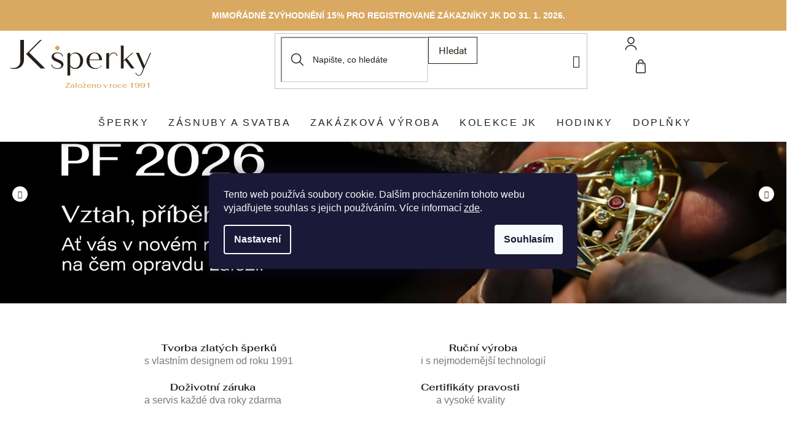

--- FILE ---
content_type: text/html; charset=utf-8
request_url: https://www.jk.cz/
body_size: 29297
content:
<!doctype html><html lang="cs" dir="ltr" class="header-background-light external-fonts-loaded"><head><meta charset="utf-8" /><meta name="viewport" content="width=device-width,initial-scale=1" /><title>Vítejte v našem obchodě - JK šperky</title><link rel="preconnect" href="https://cdn.myshoptet.com" /><link rel="dns-prefetch" href="https://cdn.myshoptet.com" /><link rel="preload" href="https://cdn.myshoptet.com/prj/dist/master/cms/libs/jquery/jquery-1.11.3.min.js" as="script" /><link href="https://cdn.myshoptet.com/prj/dist/master/cms/templates/frontend_templates/shared/css/font-face/source-sans-3.css" rel="stylesheet"><link href="https://cdn.myshoptet.com/prj/dist/master/cms/templates/frontend_templates/shared/css/font-face/exo-2.css" rel="stylesheet"><link href="https://cdn.myshoptet.com/prj/dist/master/shop/dist/font-shoptet-14.css.d90e56d0dd782c13aabd.css" rel="stylesheet"><script>
dataLayer = [];
dataLayer.push({'shoptet' : {
    "pageId": 1,
    "pageType": "homepage",
    "currency": "CZK",
    "currencyInfo": {
        "decimalSeparator": ",",
        "exchangeRate": 1,
        "priceDecimalPlaces": 0,
        "symbol": "K\u010d",
        "symbolLeft": 0,
        "thousandSeparator": " "
    },
    "language": "cs",
    "projectId": 665775,
    "cartInfo": {
        "id": null,
        "freeShipping": false,
        "freeShippingFrom": 0,
        "leftToFreeGift": {
            "formattedPrice": "0 K\u010d",
            "priceLeft": 0
        },
        "freeGift": false,
        "leftToFreeShipping": {
            "priceLeft": 0,
            "dependOnRegion": 0,
            "formattedPrice": "0 K\u010d"
        },
        "discountCoupon": [],
        "getNoBillingShippingPrice": {
            "withoutVat": 0,
            "vat": 0,
            "withVat": 0
        },
        "cartItems": [],
        "taxMode": "ORDINARY"
    },
    "cart": [],
    "customer": {
        "priceRatio": 1,
        "priceListId": 1,
        "groupId": null,
        "registered": false,
        "mainAccount": false
    }
}});
dataLayer.push({'cookie_consent' : {
    "marketing": "denied",
    "analytics": "denied"
}});
document.addEventListener('DOMContentLoaded', function() {
    shoptet.consent.onAccept(function(agreements) {
        if (agreements.length == 0) {
            return;
        }
        dataLayer.push({
            'cookie_consent' : {
                'marketing' : (agreements.includes(shoptet.config.cookiesConsentOptPersonalisation)
                    ? 'granted' : 'denied'),
                'analytics': (agreements.includes(shoptet.config.cookiesConsentOptAnalytics)
                    ? 'granted' : 'denied')
            },
            'event': 'cookie_consent'
        });
    });
});
</script>

<!-- Google Tag Manager -->
<script>(function(w,d,s,l,i){w[l]=w[l]||[];w[l].push({'gtm.start':
new Date().getTime(),event:'gtm.js'});var f=d.getElementsByTagName(s)[0],
j=d.createElement(s),dl=l!='dataLayer'?'&l='+l:'';j.async=true;j.src=
'https://www.googletagmanager.com/gtm.js?id='+i+dl;f.parentNode.insertBefore(j,f);
})(window,document,'script','dataLayer','GTM-WXVDCWJ');</script>
<!-- End Google Tag Manager -->

<meta property="og:type" content="website"><meta property="og:site_name" content="jk.cz"><meta property="og:url" content="https://www.jk.cz/"><meta property="og:title" content="Vítejte v našem obchodě - JK šperky"><meta name="author" content="JK šperky"><meta name="web_author" content="Shoptet.cz"><meta name="dcterms.rightsHolder" content="www.jk.cz"><meta name="robots" content="index,follow"><meta property="og:image" content="https://cdn.myshoptet.com/usr/www.jk.cz/user/logos/logo.svg?t=1769031176"><meta property="og:description" content="Vítejte v našem obchodě. Poznejte naši filosofii
Každý náš šperk je originální, tak jako je jedinečný každý náš vztah. Je výsledkem poctivé ruční řemeslné práce, aby vydržel navždy. Používáme zlato a pravé kameny, protože… protože hluboký vztah si méně hodnotné materiály nezaslouží.
Náš příběh





Ctíme…"><meta name="description" content="Vítejte v našem obchodě. Poznejte naši filosofii
Každý náš šperk je originální, tak jako je jedinečný každý náš vztah. Je výsledkem poctivé ruční řemeslné práce, aby vydržel navždy. Používáme zlato a pravé kameny, protože… protože hluboký vztah si méně hodnotné materiály nezaslouží.
Náš příběh





Ctíme…"><style>:root {--color-primary: #FFFFFF;--color-primary-h: 0;--color-primary-s: 0%;--color-primary-l: 100%;--color-primary-hover: #FFFFFF;--color-primary-hover-h: 0;--color-primary-hover-s: 0%;--color-primary-hover-l: 100%;--color-secondary: #D9A961;--color-secondary-h: 36;--color-secondary-s: 61%;--color-secondary-l: 62%;--color-secondary-hover: #EBC58C;--color-secondary-hover-h: 36;--color-secondary-hover-s: 70%;--color-secondary-hover-l: 74%;--color-tertiary: #F8F8F8;--color-tertiary-h: 0;--color-tertiary-s: 0%;--color-tertiary-l: 97%;--color-tertiary-hover: #262018;--color-tertiary-hover-h: 34;--color-tertiary-hover-s: 23%;--color-tertiary-hover-l: 12%;--color-header-background: #FFFFFF;--template-font: "Source Sans 3";--template-headings-font: "Exo 2";--header-background-url: url("[data-uri]");--cookies-notice-background: #1A1937;--cookies-notice-color: #F8FAFB;--cookies-notice-button-hover: #f5f5f5;--cookies-notice-link-hover: #27263f;--templates-update-management-preview-mode-content: "Náhled aktualizací šablony je aktivní pro váš prohlížeč."}</style>
    
    <link href="https://cdn.myshoptet.com/prj/dist/master/shop/dist/main-14.less.49334c2a0bd7c3ed0f9c.css" rel="stylesheet" />
                <link href="https://cdn.myshoptet.com/prj/dist/master/shop/dist/mobile-header-v1-14.less.10721fb2626f6cacd20c.css" rel="stylesheet" />
    
    <script>var shoptet = shoptet || {};</script>
    <script src="https://cdn.myshoptet.com/prj/dist/master/shop/dist/main-3g-header.js.05f199e7fd2450312de2.js"></script>
<!-- User include --><!-- api 473(125) html code header -->

                <style>
                    #order-billing-methods .radio-wrapper[data-guid="6cf57f02-96ba-11ef-ad93-624eb2a81eaa"]:not(.cgapplepay), #order-billing-methods .radio-wrapper[data-guid="6cfe2757-96ba-11ef-ad93-624eb2a81eaa"]:not(.cggooglepay), #order-billing-methods .radio-wrapper[data-guid="6de6ed6a-96ba-11ef-ad93-624eb2a81eaa"]:not(.cgapplepay), #order-billing-methods .radio-wrapper[data-guid="6df1845f-96ba-11ef-ad93-624eb2a81eaa"]:not(.cggooglepay) {
                        display: none;
                    }
                </style>
                <script type="text/javascript">
                    document.addEventListener('DOMContentLoaded', function() {
                        if (getShoptetDataLayer('pageType') === 'billingAndShipping') {
                            
                try {
                    if (window.ApplePaySession && window.ApplePaySession.canMakePayments()) {
                        
                        if (document.querySelector('#order-billing-methods .radio-wrapper[data-guid="6cf57f02-96ba-11ef-ad93-624eb2a81eaa"]')) {
                            document.querySelector('#order-billing-methods .radio-wrapper[data-guid="6cf57f02-96ba-11ef-ad93-624eb2a81eaa"]').classList.add('cgapplepay');
                        }
                        

                        if (document.querySelector('#order-billing-methods .radio-wrapper[data-guid="6de6ed6a-96ba-11ef-ad93-624eb2a81eaa"]')) {
                            document.querySelector('#order-billing-methods .radio-wrapper[data-guid="6de6ed6a-96ba-11ef-ad93-624eb2a81eaa"]').classList.add('cgapplepay');
                        }
                        
                    }
                } catch (err) {} 
            
                            
                const cgBaseCardPaymentMethod = {
                        type: 'CARD',
                        parameters: {
                            allowedAuthMethods: ["PAN_ONLY", "CRYPTOGRAM_3DS"],
                            allowedCardNetworks: [/*"AMEX", "DISCOVER", "INTERAC", "JCB",*/ "MASTERCARD", "VISA"]
                        }
                };
                
                function cgLoadScript(src, callback)
                {
                    var s,
                        r,
                        t;
                    r = false;
                    s = document.createElement('script');
                    s.type = 'text/javascript';
                    s.src = src;
                    s.onload = s.onreadystatechange = function() {
                        if ( !r && (!this.readyState || this.readyState == 'complete') )
                        {
                            r = true;
                            callback();
                        }
                    };
                    t = document.getElementsByTagName('script')[0];
                    t.parentNode.insertBefore(s, t);
                } 
                
                function cgGetGoogleIsReadyToPayRequest() {
                    return Object.assign(
                        {},
                        {
                            apiVersion: 2,
                            apiVersionMinor: 0
                        },
                        {
                            allowedPaymentMethods: [cgBaseCardPaymentMethod]
                        }
                    );
                }

                function onCgGooglePayLoaded() {
                    let paymentsClient = new google.payments.api.PaymentsClient({environment: 'PRODUCTION'});
                    paymentsClient.isReadyToPay(cgGetGoogleIsReadyToPayRequest()).then(function(response) {
                        if (response.result) {
                            
                        if (document.querySelector('#order-billing-methods .radio-wrapper[data-guid="6cfe2757-96ba-11ef-ad93-624eb2a81eaa"]')) {
                            document.querySelector('#order-billing-methods .radio-wrapper[data-guid="6cfe2757-96ba-11ef-ad93-624eb2a81eaa"]').classList.add('cggooglepay');
                        }
                        

                        if (document.querySelector('#order-billing-methods .radio-wrapper[data-guid="6df1845f-96ba-11ef-ad93-624eb2a81eaa"]')) {
                            document.querySelector('#order-billing-methods .radio-wrapper[data-guid="6df1845f-96ba-11ef-ad93-624eb2a81eaa"]').classList.add('cggooglepay');
                        }
                        	 	 	 	 	 
                        }
                    })
                    .catch(function(err) {});
                }
                
                cgLoadScript('https://pay.google.com/gp/p/js/pay.js', onCgGooglePayLoaded);
            
                        }
                    });
                </script> 
                
<!-- api 690(337) html code header -->
<script>var ophWidgetData={"lang":"cs","link":"","logo":false,"turnOff":false,"expanded":true,"lunchShow":true,"checkHoliday":true,"showNextWeek":true,"showWidgetStart":"07:00","showWidgetEnd":"20:00","beforeOpenStore":0,"beforeCloseStore":0,"openingHours":[{"day":1,"openHour":"10:00","closeHour":"19:00","openPause":"","closePause":"","closed":false,"staticHourText":""},{"day":2,"openHour":"10:00","closeHour":"19:00","openPause":"","closePause":"","closed":false,"staticHourText":""},{"day":3,"openHour":"10:00","closeHour":"19:00","openPause":"","closePause":"","closed":false,"staticHourText":""},{"day":4,"openHour":"10:00","closeHour":"19:00","openPause":"","closePause":"","closed":false,"staticHourText":""},{"day":5,"openHour":"10:00","closeHour":"18:00","openPause":"","closePause":"","closed":false,"staticHourText":""},{"day":6,"openHour":"","closeHour":"","openPause":"","closePause":"","closed":true,"staticHourText":""},{"day":7,"openHour":"10:00","closeHour":"18:00","openPause":"","closePause":"","closed":false,"staticHourText":""}],"excludes":[{"date":"2025-12-16","openHour":"10:00","closeHour":"20:00","openPause":"","closePause":"","closed":false,"text":""},{"date":"2025-12-17","openHour":"10:00","closeHour":"20:00","openPause":"","closePause":"","text":""},{"date":"2025-12-18","openHour":"10:00","closeHour":"20:00","openPause":"","closePause":"","text":""},{"date":"2025-12-19","openHour":"10:00","closeHour":"19:00","openPause":"","closePause":"","text":""},{"date":"2025-12-21","openHour":"10:00","closeHour":"19:00","openPause":"","closePause":"","text":""},{"date":"2025-12-22","openHour":"10:00","closeHour":"20:00","openPause":"","closePause":"","text":""},{"date":"2025-12-23","openHour":"10:00","closeHour":"20:00","openPause":"","closePause":"","text":""},{"date":"2025-12-24","openHour":"10:00","closeHour":"13:00","openPause":"","closePause":"","text":""},{"date":"2025-12-31","openHour":"10:00","closeHour":"13:00","openPause":"","closePause":"","text":""},{"date":"2026-01-01","openHour":"","closeHour":"","openPause":"","closePause":"","closed":true,"text":""}],"holidayList":["01-01","01-05","08-05","05-07","06-07","28-09","28-10","17-11","24-12","25-12","26-12"],"todayLongFormat":false,"logoFilemanager":"","colors":{"bg_header_color":"","bg_logo_color":"","bg_title_color":"","bg_preopen_color":"#d9a961","bg_open_color":"#d9a961","bg_pause_color":"#ff9800","bg_preclose_color":"#d9a961","bg_close_color":"#d9a961","color_exception_day":"#e94b4b"},"address":"","icon":"icon-01","bottomPosition":0,"showDetailOnExpand":false,"disableDetail":false,"disableDetailTable":false,"hideOnMobile":false,"hideOnCheckout":false,"weekTurnOff":[],"directPosition":"ltr"}</script>
<!-- service 690(337) html code header -->
<link href="https://cdn.myshoptet.com/usr/mcore.myshoptet.com/user/documents/upload/addon01/ophWidget.min.css?v=1.6.9" rel="stylesheet" />


<!-- project html code header -->
<!--<link rel="stylesheet" href="/user/documents/mime/style.css?v=1.54">-->

<!-- NEW Styles -->
<!--<link rel="stylesheet" href="/user/documents/new/style.css?v=0.5">-->
<link rel="stylesheet" href="/user/documents/assets/style.css?v=1.6">

<style>
  #navigation {
    visibility: visible !important;
  }
  .tooltip {
  	z-index: 999999
  }
  .in-o-nas #newsWrapper {
   display: none;
  }
</style>

<script>
document.addEventListener('DOMContentLoaded', function () {
  if (document.body.classList.contains('in-nase-novinky')) {
    document.body.classList.add('in-blog');
  }
});
</script>


<!-- /User include --><link rel="shortcut icon" href="/favicon.ico" type="image/x-icon" /><link rel="canonical" href="https://www.jk.cz/" /><script>!function(){var t={9196:function(){!function(){var t=/\[object (Boolean|Number|String|Function|Array|Date|RegExp)\]/;function r(r){return null==r?String(r):(r=t.exec(Object.prototype.toString.call(Object(r))))?r[1].toLowerCase():"object"}function n(t,r){return Object.prototype.hasOwnProperty.call(Object(t),r)}function e(t){if(!t||"object"!=r(t)||t.nodeType||t==t.window)return!1;try{if(t.constructor&&!n(t,"constructor")&&!n(t.constructor.prototype,"isPrototypeOf"))return!1}catch(t){return!1}for(var e in t);return void 0===e||n(t,e)}function o(t,r,n){this.b=t,this.f=r||function(){},this.d=!1,this.a={},this.c=[],this.e=function(t){return{set:function(r,n){u(c(r,n),t.a)},get:function(r){return t.get(r)}}}(this),i(this,t,!n);var e=t.push,o=this;t.push=function(){var r=[].slice.call(arguments,0),n=e.apply(t,r);return i(o,r),n}}function i(t,n,o){for(t.c.push.apply(t.c,n);!1===t.d&&0<t.c.length;){if("array"==r(n=t.c.shift()))t:{var i=n,a=t.a;if("string"==r(i[0])){for(var f=i[0].split("."),s=f.pop(),p=(i=i.slice(1),0);p<f.length;p++){if(void 0===a[f[p]])break t;a=a[f[p]]}try{a[s].apply(a,i)}catch(t){}}}else if("function"==typeof n)try{n.call(t.e)}catch(t){}else{if(!e(n))continue;for(var l in n)u(c(l,n[l]),t.a)}o||(t.d=!0,t.f(t.a,n),t.d=!1)}}function c(t,r){for(var n={},e=n,o=t.split("."),i=0;i<o.length-1;i++)e=e[o[i]]={};return e[o[o.length-1]]=r,n}function u(t,o){for(var i in t)if(n(t,i)){var c=t[i];"array"==r(c)?("array"==r(o[i])||(o[i]=[]),u(c,o[i])):e(c)?(e(o[i])||(o[i]={}),u(c,o[i])):o[i]=c}}window.DataLayerHelper=o,o.prototype.get=function(t){var r=this.a;t=t.split(".");for(var n=0;n<t.length;n++){if(void 0===r[t[n]])return;r=r[t[n]]}return r},o.prototype.flatten=function(){this.b.splice(0,this.b.length),this.b[0]={},u(this.a,this.b[0])}}()}},r={};function n(e){var o=r[e];if(void 0!==o)return o.exports;var i=r[e]={exports:{}};return t[e](i,i.exports,n),i.exports}n.n=function(t){var r=t&&t.__esModule?function(){return t.default}:function(){return t};return n.d(r,{a:r}),r},n.d=function(t,r){for(var e in r)n.o(r,e)&&!n.o(t,e)&&Object.defineProperty(t,e,{enumerable:!0,get:r[e]})},n.o=function(t,r){return Object.prototype.hasOwnProperty.call(t,r)},function(){"use strict";n(9196)}()}();</script>    <!-- Global site tag (gtag.js) - Google Analytics -->
    <script async src="https://www.googletagmanager.com/gtag/js?id=G-EXM2H974KY"></script>
    <script>
        
        window.dataLayer = window.dataLayer || [];
        function gtag(){dataLayer.push(arguments);}
        

                    console.debug('default consent data');

            gtag('consent', 'default', {"ad_storage":"denied","analytics_storage":"denied","ad_user_data":"denied","ad_personalization":"denied","wait_for_update":500});
            dataLayer.push({
                'event': 'default_consent'
            });
        
        gtag('js', new Date());

        
                gtag('config', 'G-EXM2H974KY', {"groups":"GA4","send_page_view":false,"content_group":"homepage","currency":"CZK","page_language":"cs"});
        
                gtag('config', 'AW-988939826', {"allow_enhanced_conversions":true});
        
        
        
        
        
                    gtag('event', 'page_view', {"send_to":"GA4","page_language":"cs","content_group":"homepage","currency":"CZK"});
        
        
        
        
        
        
        
        
        
        
        
        
        
        document.addEventListener('DOMContentLoaded', function() {
            if (typeof shoptet.tracking !== 'undefined') {
                for (var id in shoptet.tracking.bannersList) {
                    gtag('event', 'view_promotion', {
                        "send_to": "UA",
                        "promotions": [
                            {
                                "id": shoptet.tracking.bannersList[id].id,
                                "name": shoptet.tracking.bannersList[id].name,
                                "position": shoptet.tracking.bannersList[id].position
                            }
                        ]
                    });
                }
            }

            shoptet.consent.onAccept(function(agreements) {
                if (agreements.length !== 0) {
                    console.debug('gtag consent accept');
                    var gtagConsentPayload =  {
                        'ad_storage': agreements.includes(shoptet.config.cookiesConsentOptPersonalisation)
                            ? 'granted' : 'denied',
                        'analytics_storage': agreements.includes(shoptet.config.cookiesConsentOptAnalytics)
                            ? 'granted' : 'denied',
                                                                                                'ad_user_data': agreements.includes(shoptet.config.cookiesConsentOptPersonalisation)
                            ? 'granted' : 'denied',
                        'ad_personalization': agreements.includes(shoptet.config.cookiesConsentOptPersonalisation)
                            ? 'granted' : 'denied',
                        };
                    console.debug('update consent data', gtagConsentPayload);
                    gtag('consent', 'update', gtagConsentPayload);
                    dataLayer.push(
                        { 'event': 'update_consent' }
                    );
                }
            });
        });
    </script>
</head><body class="desktop id-1 in-index template-14 type-index one-column-body has-carousel columns-mobile-2 columns-4 smart-labels-active ums_forms_redesign--off ums_a11y_category_page--on ums_discussion_rating_forms--off ums_flags_display_unification--on ums_a11y_login--off mobile-header-version-1"><noscript>
    <style>
        #header {
            padding-top: 0;
            position: relative !important;
            top: 0;
        }
        .header-navigation {
            position: relative !important;
        }
        .overall-wrapper {
            margin: 0 !important;
        }
        body:not(.ready) {
            visibility: visible !important;
        }
    </style>
    <div class="no-javascript">
        <div class="no-javascript__title">Musíte změnit nastavení vašeho prohlížeče</div>
        <div class="no-javascript__text">Podívejte se na: <a href="https://www.google.com/support/bin/answer.py?answer=23852">Jak povolit JavaScript ve vašem prohlížeči</a>.</div>
        <div class="no-javascript__text">Pokud používáte software na blokování reklam, může být nutné povolit JavaScript z této stránky.</div>
        <div class="no-javascript__text">Děkujeme.</div>
    </div>
</noscript>

        <div id="fb-root"></div>
        <script>
            window.fbAsyncInit = function() {
                FB.init({
//                    appId            : 'your-app-id',
                    autoLogAppEvents : true,
                    xfbml            : true,
                    version          : 'v19.0'
                });
            };
        </script>
        <script async defer crossorigin="anonymous" src="https://connect.facebook.net/cs_CZ/sdk.js"></script>
<!-- Google Tag Manager (noscript) -->
<noscript><iframe src="https://www.googletagmanager.com/ns.html?id=GTM-WXVDCWJ"
height="0" width="0" style="display:none;visibility:hidden"></iframe></noscript>
<!-- End Google Tag Manager (noscript) -->

    <div class="siteCookies siteCookies--center siteCookies--dark js-siteCookies" role="dialog" data-testid="cookiesPopup" data-nosnippet>
        <div class="siteCookies__form">
            <div class="siteCookies__content">
                <div class="siteCookies__text">
                    Tento web používá soubory cookie. Dalším procházením tohoto webu vyjadřujete souhlas s jejich používáním. Více informací <a href="/podminky-ochrany-osobnich-udaju/" target="\&quot;_blank\&quot;" rel="\&quot;" noreferrer="">zde</a>.
                </div>
                <p class="siteCookies__links">
                    <button class="siteCookies__link js-cookies-settings" aria-label="Nastavení cookies" data-testid="cookiesSettings">Nastavení</button>
                </p>
            </div>
            <div class="siteCookies__buttonWrap">
                                <button class="siteCookies__button js-cookiesConsentSubmit" value="all" aria-label="Přijmout cookies" data-testid="buttonCookiesAccept">Souhlasím</button>
            </div>
        </div>
        <script>
            document.addEventListener("DOMContentLoaded", () => {
                const siteCookies = document.querySelector('.js-siteCookies');
                document.addEventListener("scroll", shoptet.common.throttle(() => {
                    const st = document.documentElement.scrollTop;
                    if (st > 1) {
                        siteCookies.classList.add('siteCookies--scrolled');
                    } else {
                        siteCookies.classList.remove('siteCookies--scrolled');
                    }
                }, 100));
            });
        </script>
    </div>
<a href="#content" class="skip-link sr-only">Přejít na obsah</a><div class="overall-wrapper"><div class="site-msg information"><div class="container"><div class="text"><a href="https://www.jk.cz/faq/pro-koho-plati-aktualni-zvyhodneni-15/"style="color: #FFFFFF;">Mimořádné zvýhodnění 15% pro registrované zákazníky JK do 31. 1. 2026.</a></div><div class="close js-close-information-msg"></div></div></div><header id="header">
        <div class="header-top">
            <div class="container navigation-wrapper header-top-wrapper">
                <div class="navigation-tools">
                                    </div>
                <div class="site-name"><a href="/" data-testid="linkWebsiteLogo"><img src="https://cdn.myshoptet.com/usr/www.jk.cz/user/logos/logo.svg" alt="JK šperky" fetchpriority="low" /></a></div>                <div class="navigation-buttons">
                    <a href="#" class="toggle-window" data-target="search" data-testid="linkSearchIcon"><i class="icon-search"></i><span class="sr-only">Hledat</span></a>
                                                                                                                                            <a href="/login/?backTo=%2F" class="top-nav-button top-nav-button-login login toggle-window" data-target="login" data-testid="signin" rel="nofollow"><i class="icon-login"></i><span class="sr-only">Přihlášení</span></a>
                                                                                                                                
    <a href="/kosik/" class="btn btn-icon toggle-window cart-count" data-target="cart" data-testid="headerCart" rel="nofollow" aria-haspopup="dialog" aria-expanded="false" aria-controls="cart-widget">
        <span class="icon-cart"></span>
                <span class="sr-only">Nákupní košík</span>
        
    
            </a>
                    <a href="#" class="toggle-window" data-target="navigation" data-testid="hamburgerMenu"></a>
                </div>
                <div class="user-action">
                                            <div class="user-action-in"><div class="user-action-login popup-widget login-widget"><div class="popup-widget-inner"><h2 id="loginHeading">Přihlášení k vašemu účtu</h2><div id="customerLogin"><form action="/action/Customer/Login/" method="post" id="formLoginIncluded" class="csrf-enabled formLogin" data-testid="formLogin"><input type="hidden" name="referer" value="" /><div class="form-group"><div class="input-wrapper email js-validated-element-wrapper no-label"><input type="email" name="email" class="form-control" autofocus placeholder="E-mailová adresa (např. jan@novak.cz)" data-testid="inputEmail" autocomplete="email" required /></div></div><div class="form-group"><div class="input-wrapper password js-validated-element-wrapper no-label"><input type="password" name="password" class="form-control" placeholder="Heslo" data-testid="inputPassword" autocomplete="current-password" required /><span class="no-display">Nemůžete vyplnit toto pole</span><input type="text" name="surname" value="" class="no-display" /></div></div><div class="form-group"><div class="login-wrapper"><button type="submit" class="btn btn-secondary btn-text btn-login" data-testid="buttonSubmit">Přihlásit se</button><div class="password-helper"><a href="/registrace/" data-testid="signup" rel="nofollow">Nová registrace</a><a href="/klient/zapomenute-heslo/" rel="nofollow">Zapomenuté heslo</a></div></div></div></form>
</div></div></div>
    <div id="cart-widget" class="user-action-cart popup-widget cart-widget loader-wrapper" data-testid="popupCartWidget" role="dialog" aria-hidden="true">
        <div class="popup-widget-inner cart-widget-inner place-cart-here">
            <div class="loader-overlay">
                <div class="loader"></div>
            </div>
        </div>
    </div>

    <div class="user-action-search popup-widget search-widget search stay-open" itemscope itemtype="https://schema.org/WebSite" data-testid="searchWidget">
        <span href="#" class="search-widget-close toggle-window" data-target="search" data-testid="linkSearchIcon"></span>
        <meta itemprop="headline" content="Vítejte v našem obchodě"/><meta itemprop="url" content="https://www.jk.cz"/><meta itemprop="text" content="Vítejte v našem obchodě. Poznejte naši filosofii Každý náš šperk je originální, tak jako je jedinečný každý náš vztah. Je výsledkem poctivé ruční řemeslné práce, aby vydržel navždy. Používáme zlato a pravé kameny, protože… protože hluboký vztah si méně hodnotné materiály nezaslouží. Náš příběh Ctíme design,..."/>        <form action="/action/ProductSearch/prepareString/" method="post"
    id="formSearchForm" class="search-form compact-form js-search-main"
    itemprop="potentialAction" itemscope itemtype="https://schema.org/SearchAction" data-testid="searchForm">
    <fieldset>
        <meta itemprop="target"
            content="https://www.jk.cz/vyhledavani/?string={string}"/>
        <input type="hidden" name="language" value="cs"/>
        
    <span class="search-form-input-group">
        
    <span class="search-input-icon" aria-hidden="true"></span>

<input
    type="search"
    name="string"
        class="query-input form-control search-input js-search-input"
    placeholder="Napište, co hledáte"
    autocomplete="off"
    required
    itemprop="query-input"
    aria-label="Vyhledávání"
    data-testid="searchInput"
>
        <button type="submit" class="btn btn-default search-button" data-testid="searchBtn">Hledat</button>
    </span>

    </fieldset>
</form>
    </div>
</div>
                                    </div>
            </div>
        </div>
        <div class="header-bottom">
            <div class="navigation-wrapper header-bottom-wrapper">
                <nav id="navigation" aria-label="Hlavní menu" data-collapsible="true"><div class="navigation-in menu"><ul class="menu-level-1" role="menubar" data-testid="headerMenuItems"><li class="menu-item-1310 ext" role="none"><a href="/sperky/" data-testid="headerMenuItem" role="menuitem" aria-haspopup="true" aria-expanded="false"><b>Šperky</b><span class="submenu-arrow"></span></a><ul class="menu-level-2" aria-label="Šperky" tabindex="-1" role="menu"><li class="menu-item-1538" role="none"><a href="/zvyhodnene-diamanty/" class="menu-image" data-testid="headerMenuItem" tabindex="-1" aria-hidden="true"><img src="data:image/svg+xml,%3Csvg%20width%3D%22140%22%20height%3D%22100%22%20xmlns%3D%22http%3A%2F%2Fwww.w3.org%2F2000%2Fsvg%22%3E%3C%2Fsvg%3E" alt="" aria-hidden="true" width="140" height="100"  data-src="https://cdn.myshoptet.com/usr/www.jk.cz/user/categories/thumb/500x500.jpg" fetchpriority="low" /></a><div><a href="/zvyhodnene-diamanty/" data-testid="headerMenuItem" role="menuitem"><span>Zvýhodněné diamanty</span></a>
                        </div></li><li class="menu-item-1319 has-third-level" role="none"><a href="/prsteny/" class="menu-image" data-testid="headerMenuItem" tabindex="-1" aria-hidden="true"><img src="data:image/svg+xml,%3Csvg%20width%3D%22140%22%20height%3D%22100%22%20xmlns%3D%22http%3A%2F%2Fwww.w3.org%2F2000%2Fsvg%22%3E%3C%2Fsvg%3E" alt="" aria-hidden="true" width="140" height="100"  data-src="https://cdn.myshoptet.com/usr/www.jk.cz/user/categories/thumb/pdi190b-br_(3).png" fetchpriority="low" /></a><div><a href="/prsteny/" data-testid="headerMenuItem" role="menuitem"><span>Prsteny</span></a>
                                                    <ul class="menu-level-3" role="menu">
                                                                    <li class="menu-item-1391" role="none">
                                        <a href="/zasnubni-prsteny-2/" data-testid="headerMenuItem" role="menuitem">
                                            Zásnubní prsteny</a>                                    </li>
                                                                    <li class="menu-item-1385" role="none">
                                        <a href="/snubni-prsteny-2/" data-testid="headerMenuItem" role="menuitem">
                                            Snubní prsteny</a>                                    </li>
                                                                    <li class="menu-item-1394" role="none">
                                        <a href="/zlate-prsteny/" data-testid="headerMenuItem" role="menuitem">
                                            Celozlaté prsteny</a>                                    </li>
                                                                    <li class="menu-item-1388" role="none">
                                        <a href="/perlove-prsteny/" data-testid="headerMenuItem" role="menuitem">
                                            Perlové prsteny</a>                                    </li>
                                                                    <li class="menu-item-1382" role="none">
                                        <a href="/prsteny-s-diamantem/" data-testid="headerMenuItem" role="menuitem">
                                            Prsteny s diamantem</a>                                    </li>
                                                                    <li class="menu-item-1575" role="none">
                                        <a href="/panske-prsteny-2/" data-testid="headerMenuItem" role="menuitem">
                                            Pánské prsteny</a>                                    </li>
                                                            </ul>
                        </div></li><li class="menu-item-1313 has-third-level" role="none"><a href="/privesky/" class="menu-image" data-testid="headerMenuItem" tabindex="-1" aria-hidden="true"><img src="data:image/svg+xml,%3Csvg%20width%3D%22140%22%20height%3D%22100%22%20xmlns%3D%22http%3A%2F%2Fwww.w3.org%2F2000%2Fsvg%22%3E%3C%2Fsvg%3E" alt="" aria-hidden="true" width="140" height="100"  data-src="https://cdn.myshoptet.com/usr/www.jk.cz/user/categories/thumb/ztv003c-bm-cit.png" fetchpriority="low" /></a><div><a href="/privesky/" data-testid="headerMenuItem" role="menuitem"><span>Přívěsky</span></a>
                                                    <ul class="menu-level-3" role="menu">
                                                                    <li class="menu-item-1463" role="none">
                                        <a href="/celozlate-privesky/" data-testid="headerMenuItem" role="menuitem">
                                            Celozlaté přívěsky</a>                                    </li>
                                                                    <li class="menu-item-1466" role="none">
                                        <a href="/diamantove-privesky/" data-testid="headerMenuItem" role="menuitem">
                                            Diamantové přívěsky</a>                                    </li>
                                                                    <li class="menu-item-1460" role="none">
                                        <a href="/perlove-privesky/" data-testid="headerMenuItem" role="menuitem">
                                            Perlové přívěsky</a>                                    </li>
                                                                    <li class="menu-item-1590" role="none">
                                        <a href="/drahokamove-privesky/" data-testid="headerMenuItem" role="menuitem">
                                            Drahokamové přívěsky</a>                                    </li>
                                                            </ul>
                        </div></li><li class="menu-item-1316 has-third-level" role="none"><a href="/nausnice/" class="menu-image" data-testid="headerMenuItem" tabindex="-1" aria-hidden="true"><img src="data:image/svg+xml,%3Csvg%20width%3D%22140%22%20height%3D%22100%22%20xmlns%3D%22http%3A%2F%2Fwww.w3.org%2F2000%2Fsvg%22%3E%3C%2Fsvg%3E" alt="" aria-hidden="true" width="140" height="100"  data-src="https://cdn.myshoptet.com/usr/www.jk.cz/user/categories/thumb/ndi215b-br-tup.jpg" fetchpriority="low" /></a><div><a href="/nausnice/" data-testid="headerMenuItem" role="menuitem"><span>Náušnice</span></a>
                                                    <ul class="menu-level-3" role="menu">
                                                                    <li class="menu-item-1379" role="none">
                                        <a href="/zlate-nausnice-142/" data-testid="headerMenuItem" role="menuitem">
                                            Celozlaté náušnice</a>                                    </li>
                                                                    <li class="menu-item-1376" role="none">
                                        <a href="/diamantove-nausnice/" data-testid="headerMenuItem" role="menuitem">
                                            Diamantové náušnice</a>                                    </li>
                                                                    <li class="menu-item-1373" role="none">
                                        <a href="/detske-nausnice/" data-testid="headerMenuItem" role="menuitem">
                                            Dětské náušnice</a>                                    </li>
                                                                    <li class="menu-item-1517" role="none">
                                        <a href="/perlove-nausnice/" data-testid="headerMenuItem" role="menuitem">
                                            Perlové náušnice</a>                                    </li>
                                                                    <li class="menu-item-1593" role="none">
                                        <a href="/drahokamove-nausnice/" data-testid="headerMenuItem" role="menuitem">
                                            Drahokamové náušnice</a>                                    </li>
                                                            </ul>
                        </div></li><li class="menu-item-1322 has-third-level" role="none"><a href="/naramky/" class="menu-image" data-testid="headerMenuItem" tabindex="-1" aria-hidden="true"><img src="data:image/svg+xml,%3Csvg%20width%3D%22140%22%20height%3D%22100%22%20xmlns%3D%22http%3A%2F%2Fwww.w3.org%2F2000%2Fsvg%22%3E%3C%2Fsvg%3E" alt="" aria-hidden="true" width="140" height="100"  data-src="https://cdn.myshoptet.com/usr/www.jk.cz/user/categories/thumb/2000-3_0005_k__ivky-3.jpg" fetchpriority="low" /></a><div><a href="/naramky/" data-testid="headerMenuItem" role="menuitem"><span>Náramky</span></a>
                                                    <ul class="menu-level-3" role="menu">
                                                                    <li class="menu-item-1403" role="none">
                                        <a href="/zlate-naramky/" data-testid="headerMenuItem" role="menuitem">
                                            Celozlaté náramky</a>                                    </li>
                                                                    <li class="menu-item-1400" role="none">
                                        <a href="/perlove-naramky/" data-testid="headerMenuItem" role="menuitem">
                                            Perlové náramky</a>                                    </li>
                                                                    <li class="menu-item-1397" role="none">
                                        <a href="/diamantove-naramky/" data-testid="headerMenuItem" role="menuitem">
                                            Diamantové náramky</a>                                    </li>
                                                                    <li class="menu-item-1602" role="none">
                                        <a href="/drahokamove-naramky/" data-testid="headerMenuItem" role="menuitem">
                                            Drahokamové náramky</a>                                    </li>
                                                            </ul>
                        </div></li><li class="menu-item-1325 has-third-level" role="none"><a href="/nahrdelniky/" class="menu-image" data-testid="headerMenuItem" tabindex="-1" aria-hidden="true"><img src="data:image/svg+xml,%3Csvg%20width%3D%22140%22%20height%3D%22100%22%20xmlns%3D%22http%3A%2F%2Fwww.w3.org%2F2000%2Fsvg%22%3E%3C%2Fsvg%3E" alt="" aria-hidden="true" width="140" height="100"  data-src="https://cdn.myshoptet.com/usr/www.jk.cz/user/categories/thumb/rso009b-br-slr.png" fetchpriority="low" /></a><div><a href="/nahrdelniky/" data-testid="headerMenuItem" role="menuitem"><span>Náhrdelníky</span></a>
                                                    <ul class="menu-level-3" role="menu">
                                                                    <li class="menu-item-1412" role="none">
                                        <a href="/zlate-nahrdelniky/" data-testid="headerMenuItem" role="menuitem">
                                            Celozlaté náhrdelníky</a>                                    </li>
                                                                    <li class="menu-item-1406" role="none">
                                        <a href="/diamantove-nahrdelniky/" data-testid="headerMenuItem" role="menuitem">
                                            Diamantové náhrdelníky</a>                                    </li>
                                                                    <li class="menu-item-1409" role="none">
                                        <a href="/perlove-nahrdelniky/" data-testid="headerMenuItem" role="menuitem">
                                            Perlové náhrdelníky</a>                                    </li>
                                                                    <li class="menu-item-1599" role="none">
                                        <a href="/drahokamove-nahrdelniky/" data-testid="headerMenuItem" role="menuitem">
                                            Drahokamové náhrdelníky</a>                                    </li>
                                                            </ul>
                        </div></li><li class="menu-item-1370" role="none"><a href="/broze-a-spendliky/" class="menu-image" data-testid="headerMenuItem" tabindex="-1" aria-hidden="true"><img src="data:image/svg+xml,%3Csvg%20width%3D%22140%22%20height%3D%22100%22%20xmlns%3D%22http%3A%2F%2Fwww.w3.org%2F2000%2Fsvg%22%3E%3C%2Fsvg%3E" alt="" aria-hidden="true" width="140" height="100"  data-src="https://cdn.myshoptet.com/usr/www.jk.cz/user/categories/thumb/bku022cb-br-kpm-1.jpg" fetchpriority="low" /></a><div><a href="/broze-a-spendliky/" data-testid="headerMenuItem" role="menuitem"><span>Brože a špendlíky</span></a>
                        </div></li><li class="menu-item-1328" role="none"><a href="/retizky/" class="menu-image" data-testid="headerMenuItem" tabindex="-1" aria-hidden="true"><img src="data:image/svg+xml,%3Csvg%20width%3D%22140%22%20height%3D%22100%22%20xmlns%3D%22http%3A%2F%2Fwww.w3.org%2F2000%2Fsvg%22%3E%3C%2Fsvg%3E" alt="" aria-hidden="true" width="140" height="100"  data-src="https://cdn.myshoptet.com/usr/www.jk.cz/user/categories/thumb/1024_500x500.jpg" fetchpriority="low" /></a><div><a href="/retizky/" data-testid="headerMenuItem" role="menuitem"><span>Řetízky</span></a>
                        </div></li><li class="menu-item-1331" role="none"><a href="/manzetove-knoflicky/" class="menu-image" data-testid="headerMenuItem" tabindex="-1" aria-hidden="true"><img src="data:image/svg+xml,%3Csvg%20width%3D%22140%22%20height%3D%22100%22%20xmlns%3D%22http%3A%2F%2Fwww.w3.org%2F2000%2Fsvg%22%3E%3C%2Fsvg%3E" alt="" aria-hidden="true" width="140" height="100"  data-src="https://cdn.myshoptet.com/usr/www.jk.cz/user/categories/thumb/mpk009bc-rbn-fs-1.png" fetchpriority="low" /></a><div><a href="/manzetove-knoflicky/" data-testid="headerMenuItem" role="menuitem"><span>Manžetové knoflíčky</span></a>
                        </div></li><li class="menu-item-1349" role="none"><a href="/sperkovnice-2/" class="menu-image" data-testid="headerMenuItem" tabindex="-1" aria-hidden="true"><img src="data:image/svg+xml,%3Csvg%20width%3D%22140%22%20height%3D%22100%22%20xmlns%3D%22http%3A%2F%2Fwww.w3.org%2F2000%2Fsvg%22%3E%3C%2Fsvg%3E" alt="" aria-hidden="true" width="140" height="100"  data-src="https://cdn.myshoptet.com/usr/www.jk.cz/user/categories/thumb/27038-9_aurora_sk_f.jpg" fetchpriority="low" /></a><div><a href="/sperkovnice-2/" data-testid="headerMenuItem" role="menuitem"><span>Šperkovnice</span></a>
                        </div></li></ul></li>
<li class="menu-item-1106 ext" role="none"><a href="/zasnuby-a-svatba/" data-testid="headerMenuItem" role="menuitem" aria-haspopup="true" aria-expanded="false"><b>Zásnuby a svatba</b><span class="submenu-arrow"></span></a><ul class="menu-level-2" aria-label="Zásnuby a svatba" tabindex="-1" role="menu"><li class="menu-item-1208 has-third-level" role="none"><a href="/zasnubni-prsteny/" class="menu-image" data-testid="headerMenuItem" tabindex="-1" aria-hidden="true"><img src="data:image/svg+xml,%3Csvg%20width%3D%22140%22%20height%3D%22100%22%20xmlns%3D%22http%3A%2F%2Fwww.w3.org%2F2000%2Fsvg%22%3E%3C%2Fsvg%3E" alt="" aria-hidden="true" width="140" height="100"  data-src="https://cdn.myshoptet.com/usr/www.jk.cz/user/categories/thumb/218b-br.jpg" fetchpriority="low" /></a><div><a href="/zasnubni-prsteny/" data-testid="headerMenuItem" role="menuitem"><span>Zásnubní prsteny</span></a>
                                                    <ul class="menu-level-3" role="menu">
                                                                    <li class="menu-item-1367" role="none">
                                        <a href="/zlate-zasnubni-prsteny-2/" data-testid="headerMenuItem" role="menuitem">
                                            Zlaté zásnubní prsteny</a>                                    </li>
                                                                    <li class="menu-item-1364" role="none">
                                        <a href="/zasnubni-prsteny-s-diamanty/" data-testid="headerMenuItem" role="menuitem">
                                            Zásnubní prsteny s diamanty</a>                                    </li>
                                                            </ul>
                        </div></li><li class="menu-item-1205 has-third-level" role="none"><a href="/snubni-prsteny/" class="menu-image" data-testid="headerMenuItem" tabindex="-1" aria-hidden="true"><img src="data:image/svg+xml,%3Csvg%20width%3D%22140%22%20height%3D%22100%22%20xmlns%3D%22http%3A%2F%2Fwww.w3.org%2F2000%2Fsvg%22%3E%3C%2Fsvg%3E" alt="" aria-hidden="true" width="140" height="100"  data-src="https://cdn.myshoptet.com/usr/www.jk.cz/user/categories/thumb/909.png" fetchpriority="low" /></a><div><a href="/snubni-prsteny/" data-testid="headerMenuItem" role="menuitem"><span>Snubní prsteny</span></a>
                                                    <ul class="menu-level-3" role="menu">
                                                                    <li class="menu-item-1355" role="none">
                                        <a href="/snubni-prsteny-classic-2/" data-testid="headerMenuItem" role="menuitem">
                                            Snubní prsteny Classic</a>                                    </li>
                                                                    <li class="menu-item-1358" role="none">
                                        <a href="/snubni-prsteny-design-2/" data-testid="headerMenuItem" role="menuitem">
                                            Snubní prsteny Design</a>                                    </li>
                                                                    <li class="menu-item-1361" role="none">
                                        <a href="/snubni-prsteny-exclusive-2/" data-testid="headerMenuItem" role="menuitem">
                                            Snubní prsteny Exclusive</a>                                    </li>
                                                            </ul>
                        </div></li><li class="menu-item-1343" role="none"><a href="/manzetove-knoflicky-2/" class="menu-image" data-testid="headerMenuItem" tabindex="-1" aria-hidden="true"><img src="data:image/svg+xml,%3Csvg%20width%3D%22140%22%20height%3D%22100%22%20xmlns%3D%22http%3A%2F%2Fwww.w3.org%2F2000%2Fsvg%22%3E%3C%2Fsvg%3E" alt="" aria-hidden="true" width="140" height="100"  data-src="https://cdn.myshoptet.com/usr/www.jk.cz/user/categories/thumb/mpk006b-onx-fs-1.png" fetchpriority="low" /></a><div><a href="/manzetove-knoflicky-2/" data-testid="headerMenuItem" role="menuitem"><span>Manžetové knoflíčky</span></a>
                        </div></li><li class="menu-item-1346" role="none"><a href="/sperky-na-svatbu/" class="menu-image" data-testid="headerMenuItem" tabindex="-1" aria-hidden="true"><img src="data:image/svg+xml,%3Csvg%20width%3D%22140%22%20height%3D%22100%22%20xmlns%3D%22http%3A%2F%2Fwww.w3.org%2F2000%2Fsvg%22%3E%3C%2Fsvg%3E" alt="" aria-hidden="true" width="140" height="100"  data-src="https://cdn.myshoptet.com/usr/www.jk.cz/user/categories/thumb/nkv034z-1.png" fetchpriority="low" /></a><div><a href="/sperky-na-svatbu/" data-testid="headerMenuItem" role="menuitem"><span>Šperky na svatbu</span></a>
                        </div></li></ul></li>
<li class="menu-item-1581" role="none"><a href="/zakazkova-vyroba/" data-testid="headerMenuItem" role="menuitem" aria-expanded="false"><b>Zakázková výroba</b></a></li>
<li class="menu-item-1103 ext" role="none"><a href="/kolekce-jk/" data-testid="headerMenuItem" role="menuitem" aria-haspopup="true" aria-expanded="false"><b>Kolekce JK</b><span class="submenu-arrow"></span></a><ul class="menu-level-2" aria-label="Kolekce JK" tabindex="-1" role="menu"><li class="menu-item-1133" role="none"><a href="/andele-a-andelicci/" class="menu-image" data-testid="headerMenuItem" tabindex="-1" aria-hidden="true"><img src="data:image/svg+xml,%3Csvg%20width%3D%22140%22%20height%3D%22100%22%20xmlns%3D%22http%3A%2F%2Fwww.w3.org%2F2000%2Fsvg%22%3E%3C%2Fsvg%3E" alt="" aria-hidden="true" width="140" height="100"  data-src="https://cdn.myshoptet.com/usr/www.jk.cz/user/categories/thumb/zan025z-br.png" fetchpriority="low" /></a><div><a href="/andele-a-andelicci/" data-testid="headerMenuItem" role="menuitem"><span>Andělé a andělíčci</span></a>
                        </div></li><li class="menu-item-1136" role="none"><a href="/classic/" class="menu-image" data-testid="headerMenuItem" tabindex="-1" aria-hidden="true"><img src="data:image/svg+xml,%3Csvg%20width%3D%22140%22%20height%3D%22100%22%20xmlns%3D%22http%3A%2F%2Fwww.w3.org%2F2000%2Fsvg%22%3E%3C%2Fsvg%3E" alt="" aria-hidden="true" width="140" height="100"  data-src="https://cdn.myshoptet.com/usr/www.jk.cz/user/categories/thumb/ncs081b-br-ama-3.png" fetchpriority="low" /></a><div><a href="/classic/" data-testid="headerMenuItem" role="menuitem"><span>Classic</span></a>
                        </div></li><li class="menu-item-1139" role="none"><a href="/denni-kolekce/" class="menu-image" data-testid="headerMenuItem" tabindex="-1" aria-hidden="true"><img src="data:image/svg+xml,%3Csvg%20width%3D%22140%22%20height%3D%22100%22%20xmlns%3D%22http%3A%2F%2Fwww.w3.org%2F2000%2Fsvg%22%3E%3C%2Fsvg%3E" alt="" aria-hidden="true" width="140" height="100"  data-src="https://cdn.myshoptet.com/usr/www.jk.cz/user/categories/thumb/ndk030bc-br-3-fs.png" fetchpriority="low" /></a><div><a href="/denni-kolekce/" data-testid="headerMenuItem" role="menuitem"><span>Denní kolekce</span></a>
                        </div></li><li class="menu-item-1142" role="none"><a href="/detska-kolekce/" class="menu-image" data-testid="headerMenuItem" tabindex="-1" aria-hidden="true"><img src="data:image/svg+xml,%3Csvg%20width%3D%22140%22%20height%3D%22100%22%20xmlns%3D%22http%3A%2F%2Fwww.w3.org%2F2000%2Fsvg%22%3E%3C%2Fsvg%3E" alt="" aria-hidden="true" width="140" height="100"  data-src="https://cdn.myshoptet.com/usr/www.jk.cz/user/categories/thumb/nde021z-5.png" fetchpriority="low" /></a><div><a href="/detska-kolekce/" data-testid="headerMenuItem" role="menuitem"><span>Dětská kolekce</span></a>
                        </div></li><li class="menu-item-1145" role="none"><a href="/diva/" class="menu-image" data-testid="headerMenuItem" tabindex="-1" aria-hidden="true"><img src="data:image/svg+xml,%3Csvg%20width%3D%22140%22%20height%3D%22100%22%20xmlns%3D%22http%3A%2F%2Fwww.w3.org%2F2000%2Fsvg%22%3E%3C%2Fsvg%3E" alt="" aria-hidden="true" width="140" height="100"  data-src="https://cdn.myshoptet.com/usr/www.jk.cz/user/categories/thumb/ndi131b-br-tah.jpg" fetchpriority="low" /></a><div><a href="/diva/" data-testid="headerMenuItem" role="menuitem"><span>Diva</span></a>
                        </div></li><li class="menu-item-1148" role="none"><a href="/kubistik/" class="menu-image" data-testid="headerMenuItem" tabindex="-1" aria-hidden="true"><img src="data:image/svg+xml,%3Csvg%20width%3D%22140%22%20height%3D%22100%22%20xmlns%3D%22http%3A%2F%2Fwww.w3.org%2F2000%2Fsvg%22%3E%3C%2Fsvg%3E" alt="" aria-hidden="true" width="140" height="100"  data-src="https://cdn.myshoptet.com/usr/www.jk.cz/user/categories/thumb/2000-3_0005_k__ivky-3-1.jpg" fetchpriority="low" /></a><div><a href="/kubistik/" data-testid="headerMenuItem" role="menuitem"><span>Kubistik</span></a>
                        </div></li><li class="menu-item-1151" role="none"><a href="/kvetiny/" class="menu-image" data-testid="headerMenuItem" tabindex="-1" aria-hidden="true"><img src="data:image/svg+xml,%3Csvg%20width%3D%22140%22%20height%3D%22100%22%20xmlns%3D%22http%3A%2F%2Fwww.w3.org%2F2000%2Fsvg%22%3E%3C%2Fsvg%3E" alt="" aria-hidden="true" width="140" height="100"  data-src="https://cdn.myshoptet.com/usr/www.jk.cz/user/categories/thumb/pkv004cb-br-tnz.jpg" fetchpriority="low" /></a><div><a href="/kvetiny/" data-testid="headerMenuItem" role="menuitem"><span>Květiny</span></a>
                        </div></li><li class="menu-item-1154" role="none"><a href="/laska-vira-nadeje/" class="menu-image" data-testid="headerMenuItem" tabindex="-1" aria-hidden="true"><img src="data:image/svg+xml,%3Csvg%20width%3D%22140%22%20height%3D%22100%22%20xmlns%3D%22http%3A%2F%2Fwww.w3.org%2F2000%2Fsvg%22%3E%3C%2Fsvg%3E" alt="" aria-hidden="true" width="140" height="100"  data-src="https://cdn.myshoptet.com/usr/www.jk.cz/user/categories/thumb/zlv011c-br.png" fetchpriority="low" /></a><div><a href="/laska-vira-nadeje/" data-testid="headerMenuItem" role="menuitem"><span>Láska, víra, naděje</span></a>
                        </div></li><li class="menu-item-1157" role="none"><a href="/nasi-motyli/" class="menu-image" data-testid="headerMenuItem" tabindex="-1" aria-hidden="true"><img src="data:image/svg+xml,%3Csvg%20width%3D%22140%22%20height%3D%22100%22%20xmlns%3D%22http%3A%2F%2Fwww.w3.org%2F2000%2Fsvg%22%3E%3C%2Fsvg%3E" alt="" aria-hidden="true" width="140" height="100"  data-src="https://cdn.myshoptet.com/usr/www.jk.cz/user/categories/thumb/zzmo-005b-br-mix.png" fetchpriority="low" /></a><div><a href="/nasi-motyli/" data-testid="headerMenuItem" role="menuitem"><span>Naši motýli</span></a>
                        </div></li><li class="menu-item-1160" role="none"><a href="/odvazna-a-krasna/" class="menu-image" data-testid="headerMenuItem" tabindex="-1" aria-hidden="true"><img src="data:image/svg+xml,%3Csvg%20width%3D%22140%22%20height%3D%22100%22%20xmlns%3D%22http%3A%2F%2Fwww.w3.org%2F2000%2Fsvg%22%3E%3C%2Fsvg%3E" alt="" aria-hidden="true" width="140" height="100"  data-src="https://cdn.myshoptet.com/usr/www.jk.cz/user/categories/thumb/ntv011b-bm-akv-1.png" fetchpriority="low" /></a><div><a href="/odvazna-a-krasna/" data-testid="headerMenuItem" role="menuitem"><span>Odvážná a krásná</span></a>
                        </div></li><li class="menu-item-1163" role="none"><a href="/organicke-motivy/" class="menu-image" data-testid="headerMenuItem" tabindex="-1" aria-hidden="true"><img src="data:image/svg+xml,%3Csvg%20width%3D%22140%22%20height%3D%22100%22%20xmlns%3D%22http%3A%2F%2Fwww.w3.org%2F2000%2Fsvg%22%3E%3C%2Fsvg%3E" alt="" aria-hidden="true" width="140" height="100"  data-src="https://cdn.myshoptet.com/usr/www.jk.cz/user/categories/thumb/zom090z-br.jpg" fetchpriority="low" /></a><div><a href="/organicke-motivy/" data-testid="headerMenuItem" role="menuitem"><span>Organické motivy</span></a>
                        </div></li><li class="menu-item-1166" role="none"><a href="/panska-kolekce/" class="menu-image" data-testid="headerMenuItem" tabindex="-1" aria-hidden="true"><img src="data:image/svg+xml,%3Csvg%20width%3D%22140%22%20height%3D%22100%22%20xmlns%3D%22http%3A%2F%2Fwww.w3.org%2F2000%2Fsvg%22%3E%3C%2Fsvg%3E" alt="" aria-hidden="true" width="140" height="100"  data-src="https://cdn.myshoptet.com/usr/www.jk.cz/user/categories/thumb/mpk010bz-fs.png" fetchpriority="low" /></a><div><a href="/panska-kolekce/" data-testid="headerMenuItem" role="menuitem"><span>Pánská kolekce</span></a>
                        </div></li><li class="menu-item-1169" role="none"><a href="/perly/" class="menu-image" data-testid="headerMenuItem" tabindex="-1" aria-hidden="true"><img src="data:image/svg+xml,%3Csvg%20width%3D%22140%22%20height%3D%22100%22%20xmlns%3D%22http%3A%2F%2Fwww.w3.org%2F2000%2Fsvg%22%3E%3C%2Fsvg%3E" alt="" aria-hidden="true" width="140" height="100"  data-src="https://cdn.myshoptet.com/usr/www.jk.cz/user/categories/thumb/zpe177z-br-grm-slr.png" fetchpriority="low" /></a><div><a href="/perly/" data-testid="headerMenuItem" role="menuitem"><span>Perly</span></a>
                        </div></li><li class="menu-item-1172" role="none"><a href="/primavera/" class="menu-image" data-testid="headerMenuItem" tabindex="-1" aria-hidden="true"><img src="data:image/svg+xml,%3Csvg%20width%3D%22140%22%20height%3D%22100%22%20xmlns%3D%22http%3A%2F%2Fwww.w3.org%2F2000%2Fsvg%22%3E%3C%2Fsvg%3E" alt="" aria-hidden="true" width="140" height="100"  data-src="https://cdn.myshoptet.com/usr/www.jk.cz/user/categories/thumb/zrpr210d-brz-biwa.png" fetchpriority="low" /></a><div><a href="/primavera/" data-testid="headerMenuItem" role="menuitem"><span>Primavera</span></a>
                        </div></li><li class="menu-item-1175" role="none"><a href="/radost/" class="menu-image" data-testid="headerMenuItem" tabindex="-1" aria-hidden="true"><img src="data:image/svg+xml,%3Csvg%20width%3D%22140%22%20height%3D%22100%22%20xmlns%3D%22http%3A%2F%2Fwww.w3.org%2F2000%2Fsvg%22%3E%3C%2Fsvg%3E" alt="" aria-hidden="true" width="140" height="100"  data-src="https://cdn.myshoptet.com/usr/www.jk.cz/user/categories/thumb/pra010b-br-fs.jpg" fetchpriority="low" /></a><div><a href="/radost/" data-testid="headerMenuItem" role="menuitem"><span>Radost</span></a>
                        </div></li><li class="menu-item-1178" role="none"><a href="/severske-motivy/" class="menu-image" data-testid="headerMenuItem" tabindex="-1" aria-hidden="true"><img src="data:image/svg+xml,%3Csvg%20width%3D%22140%22%20height%3D%22100%22%20xmlns%3D%22http%3A%2F%2Fwww.w3.org%2F2000%2Fsvg%22%3E%3C%2Fsvg%3E" alt="" aria-hidden="true" width="140" height="100"  data-src="https://cdn.myshoptet.com/usr/www.jk.cz/user/categories/thumb/znsm039cb-opl.png" fetchpriority="low" /></a><div><a href="/severske-motivy/" data-testid="headerMenuItem" role="menuitem"><span>Severské motivy</span></a>
                        </div></li><li class="menu-item-1181" role="none"><a href="/sol/" class="menu-image" data-testid="headerMenuItem" tabindex="-1" aria-hidden="true"><img src="data:image/svg+xml,%3Csvg%20width%3D%22140%22%20height%3D%22100%22%20xmlns%3D%22http%3A%2F%2Fwww.w3.org%2F2000%2Fsvg%22%3E%3C%2Fsvg%3E" alt="" aria-hidden="true" width="140" height="100"  data-src="https://cdn.myshoptet.com/usr/www.jk.cz/user/categories/thumb/rs008b-br-slf-1.png" fetchpriority="low" /></a><div><a href="/sol/" data-testid="headerMenuItem" role="menuitem"><span>Sol</span></a>
                        </div></li><li class="menu-item-1184" role="none"><a href="/sportovni-kolekce-tricolor/" class="menu-image" data-testid="headerMenuItem" tabindex="-1" aria-hidden="true"><img src="data:image/svg+xml,%3Csvg%20width%3D%22140%22%20height%3D%22100%22%20xmlns%3D%22http%3A%2F%2Fwww.w3.org%2F2000%2Fsvg%22%3E%3C%2Fsvg%3E" alt="" aria-hidden="true" width="140" height="100"  data-src="https://cdn.myshoptet.com/usr/www.jk.cz/user/categories/thumb/ntr036bcz-3-fs-1.png" fetchpriority="low" /></a><div><a href="/sportovni-kolekce-tricolor/" data-testid="headerMenuItem" role="menuitem"><span>Sportovní kolekce Tricolor</span></a>
                        </div></li><li class="menu-item-1187" role="none"><a href="/tahitske-kralovny/" class="menu-image" data-testid="headerMenuItem" tabindex="-1" aria-hidden="true"><img src="data:image/svg+xml,%3Csvg%20width%3D%22140%22%20height%3D%22100%22%20xmlns%3D%22http%3A%2F%2Fwww.w3.org%2F2000%2Fsvg%22%3E%3C%2Fsvg%3E" alt="" aria-hidden="true" width="140" height="100"  data-src="https://cdn.myshoptet.com/usr/www.jk.cz/user/categories/thumb/ztk088bz-tah.jpg" fetchpriority="low" /></a><div><a href="/tahitske-kralovny/" data-testid="headerMenuItem" role="menuitem"><span>Tahitské královny</span></a>
                        </div></li><li class="menu-item-1190" role="none"><a href="/tolerance-snubni/" class="menu-image" data-testid="headerMenuItem" tabindex="-1" aria-hidden="true"><img src="data:image/svg+xml,%3Csvg%20width%3D%22140%22%20height%3D%22100%22%20xmlns%3D%22http%3A%2F%2Fwww.w3.org%2F2000%2Fsvg%22%3E%3C%2Fsvg%3E" alt="" aria-hidden="true" width="140" height="100"  data-src="https://cdn.myshoptet.com/usr/www.jk.cz/user/categories/thumb/920-2000.jpg" fetchpriority="low" /></a><div><a href="/tolerance-snubni/" data-testid="headerMenuItem" role="menuitem"><span>Tolerance - snubní</span></a>
                        </div></li><li class="menu-item-1193" role="none"><a href="/tolerance-zasnubni/" class="menu-image" data-testid="headerMenuItem" tabindex="-1" aria-hidden="true"><img src="data:image/svg+xml,%3Csvg%20width%3D%22140%22%20height%3D%22100%22%20xmlns%3D%22http%3A%2F%2Fwww.w3.org%2F2000%2Fsvg%22%3E%3C%2Fsvg%3E" alt="" aria-hidden="true" width="140" height="100"  data-src="https://cdn.myshoptet.com/usr/www.jk.cz/user/categories/thumb/218b-br-1.jpg" fetchpriority="low" /></a><div><a href="/tolerance-zasnubni/" data-testid="headerMenuItem" role="menuitem"><span>Tolerance - zásnubní</span></a>
                        </div></li><li class="menu-item-1196" role="none"><a href="/venezia/" class="menu-image" data-testid="headerMenuItem" tabindex="-1" aria-hidden="true"><img src="data:image/svg+xml,%3Csvg%20width%3D%22140%22%20height%3D%22100%22%20xmlns%3D%22http%3A%2F%2Fwww.w3.org%2F2000%2Fsvg%22%3E%3C%2Fsvg%3E" alt="" aria-hidden="true" width="140" height="100"  data-src="https://cdn.myshoptet.com/usr/www.jk.cz/user/categories/thumb/pve032b-vlt-54.jpg" fetchpriority="low" /></a><div><a href="/venezia/" data-testid="headerMenuItem" role="menuitem"><span>Venezia</span></a>
                        </div></li><li class="menu-item-1199" role="none"><a href="/viva-vision-ii/" class="menu-image" data-testid="headerMenuItem" tabindex="-1" aria-hidden="true"><img src="data:image/svg+xml,%3Csvg%20width%3D%22140%22%20height%3D%22100%22%20xmlns%3D%22http%3A%2F%2Fwww.w3.org%2F2000%2Fsvg%22%3E%3C%2Fsvg%3E" alt="" aria-hidden="true" width="140" height="100"  data-src="https://cdn.myshoptet.com/usr/www.jk.cz/user/categories/thumb/npl091bcz-br-1_fs.png" fetchpriority="low" /></a><div><a href="/viva-vision-ii/" data-testid="headerMenuItem" role="menuitem"><span>Viva Vision II</span></a>
                        </div></li><li class="menu-item-1202" role="none"><a href="/voda/" class="menu-image" data-testid="headerMenuItem" tabindex="-1" aria-hidden="true"><img src="data:image/svg+xml,%3Csvg%20width%3D%22140%22%20height%3D%22100%22%20xmlns%3D%22http%3A%2F%2Fwww.w3.org%2F2000%2Fsvg%22%3E%3C%2Fsvg%3E" alt="" aria-hidden="true" width="140" height="100"  data-src="https://cdn.myshoptet.com/usr/www.jk.cz/user/categories/thumb/nvo052b-br-saf-2.png" fetchpriority="low" /></a><div><a href="/voda/" data-testid="headerMenuItem" role="menuitem"><span>Voda</span></a>
                        </div></li></ul></li>
<li class="menu-item-1100 ext" role="none"><a href="/hodinky/" data-testid="headerMenuItem" role="menuitem" aria-haspopup="true" aria-expanded="false"><b>Hodinky</b><span class="submenu-arrow"></span></a><ul class="menu-level-2" aria-label="Hodinky" tabindex="-1" role="menu"><li class="menu-item-1130 has-third-level" role="none"><a href="/znacky/" class="menu-image" data-testid="headerMenuItem" tabindex="-1" aria-hidden="true"><img src="data:image/svg+xml,%3Csvg%20width%3D%22140%22%20height%3D%22100%22%20xmlns%3D%22http%3A%2F%2Fwww.w3.org%2F2000%2Fsvg%22%3E%3C%2Fsvg%3E" alt="" aria-hidden="true" width="140" height="100"  data-src="https://cdn.myshoptet.com/usr/www.jk.cz/user/categories/thumb/frame_6.jpg" fetchpriority="low" /></a><div><a href="/znacky/" data-testid="headerMenuItem" role="menuitem"><span>Značky</span></a>
                                                    <ul class="menu-level-3" role="menu">
                                                                    <li class="menu-item-1223" role="none">
                                        <a href="/rado/" data-testid="headerMenuItem" role="menuitem">
                                            Rado</a>                                    </li>
                                                                    <li class="menu-item-1217" role="none">
                                        <a href="/frederique-constant/" data-testid="headerMenuItem" role="menuitem">
                                            Frederique Constant</a>                                    </li>
                                                                    <li class="menu-item-1499" role="none">
                                        <a href="/maurice-lacroix/" data-testid="headerMenuItem" role="menuitem">
                                            Maurice Lacroix</a>                                    </li>
                                                                    <li class="menu-item-1214" role="none">
                                        <a href="/edox/" data-testid="headerMenuItem" role="menuitem">
                                            Edox</a>                                    </li>
                                                                    <li class="menu-item-1211" role="none">
                                        <a href="/certina/" data-testid="headerMenuItem" role="menuitem">
                                            Certina</a>                                    </li>
                                                            </ul>
                        </div></li><li class="menu-item-1124" role="none"><a href="/damske-hodinky/" class="menu-image" data-testid="headerMenuItem" tabindex="-1" aria-hidden="true"><img src="data:image/svg+xml,%3Csvg%20width%3D%22140%22%20height%3D%22100%22%20xmlns%3D%22http%3A%2F%2Fwww.w3.org%2F2000%2Fsvg%22%3E%3C%2Fsvg%3E" alt="" aria-hidden="true" width="140" height="100"  data-src="https://cdn.myshoptet.com/usr/www.jk.cz/user/categories/thumb/fa1104-ss002-g20-1_packshot-1.jpg" fetchpriority="low" /></a><div><a href="/damske-hodinky/" data-testid="headerMenuItem" role="menuitem"><span>Dámské hodinky</span></a>
                        </div></li><li class="menu-item-1127" role="none"><a href="/panske-hodinky/" class="menu-image" data-testid="headerMenuItem" tabindex="-1" aria-hidden="true"><img src="data:image/svg+xml,%3Csvg%20width%3D%22140%22%20height%3D%22100%22%20xmlns%3D%22http%3A%2F%2Fwww.w3.org%2F2000%2Fsvg%22%3E%3C%2Fsvg%3E" alt="" aria-hidden="true" width="140" height="100"  data-src="https://cdn.myshoptet.com/usr/www.jk.cz/user/categories/thumb/pt6248-brz01-330-3_packshot.jpg" fetchpriority="low" /></a><div><a href="/panske-hodinky/" data-testid="headerMenuItem" role="menuitem"><span>Pánské hodinky</span></a>
                        </div></li><li class="menu-item-1337" role="none"><a href="/natahovace-hodinek-2/" class="menu-image" data-testid="headerMenuItem" tabindex="-1" aria-hidden="true"><img src="data:image/svg+xml,%3Csvg%20width%3D%22140%22%20height%3D%22100%22%20xmlns%3D%22http%3A%2F%2Fwww.w3.org%2F2000%2Fsvg%22%3E%3C%2Fsvg%3E" alt="" aria-hidden="true" width="140" height="100"  data-src="https://cdn.myshoptet.com/usr/www.jk.cz/user/categories/thumb/151433_natahovac-hodinek-designhutte-san-diego-2.jpg" fetchpriority="low" /></a><div><a href="/natahovace-hodinek-2/" data-testid="headerMenuItem" role="menuitem"><span>Natahovače hodinek</span></a>
                        </div></li><li class="menu-item-1334" role="none"><a href="/kazety-na-hodinky-2/" class="menu-image" data-testid="headerMenuItem" tabindex="-1" aria-hidden="true"><img src="data:image/svg+xml,%3Csvg%20width%3D%22140%22%20height%3D%22100%22%20xmlns%3D%22http%3A%2F%2Fwww.w3.org%2F2000%2Fsvg%22%3E%3C%2Fsvg%3E" alt="" aria-hidden="true" width="140" height="100"  data-src="https://cdn.myshoptet.com/usr/www.jk.cz/user/categories/thumb/148004_kazeta-na-hodinky-designhutte-princeton.jpg" fetchpriority="low" /></a><div><a href="/kazety-na-hodinky-2/" data-testid="headerMenuItem" role="menuitem"><span>Kazety na hodinky</span></a>
                        </div></li></ul></li>
<li class="menu-item-1097 ext" role="none"><a href="/doplnky/" data-testid="headerMenuItem" role="menuitem" aria-haspopup="true" aria-expanded="false"><b>Doplňky</b><span class="submenu-arrow"></span></a><ul class="menu-level-2" aria-label="Doplňky" tabindex="-1" role="menu"><li class="menu-item-1112 has-third-level" role="none"><a href="/darkove-poukazy/" class="menu-image" data-testid="headerMenuItem" tabindex="-1" aria-hidden="true"><img src="data:image/svg+xml,%3Csvg%20width%3D%22140%22%20height%3D%22100%22%20xmlns%3D%22http%3A%2F%2Fwww.w3.org%2F2000%2Fsvg%22%3E%3C%2Fsvg%3E" alt="" aria-hidden="true" width="140" height="100"  data-src="https://cdn.myshoptet.com/usr/www.jk.cz/user/categories/thumb/voucher_20000_b_jpeg.jpg" fetchpriority="low" /></a><div><a href="/darkove-poukazy/" data-testid="headerMenuItem" role="menuitem"><span>Dárkové poukazy</span></a>
                                                    <ul class="menu-level-3" role="menu">
                                                                    <li class="menu-item-1584" role="none">
                                        <a href="/darkove-poukazy-online/" data-testid="headerMenuItem" role="menuitem">
                                            Dárkové poukazy online</a>                                    </li>
                                                                    <li class="menu-item-1587" role="none">
                                        <a href="/darkove-poukazy-fyzicke/" data-testid="headerMenuItem" role="menuitem">
                                            Dárkové poukazy fyzické</a>                                    </li>
                                                            </ul>
                        </div></li><li class="menu-item-1121" role="none"><a href="/sperkovnice/" class="menu-image" data-testid="headerMenuItem" tabindex="-1" aria-hidden="true"><img src="data:image/svg+xml,%3Csvg%20width%3D%22140%22%20height%3D%22100%22%20xmlns%3D%22http%3A%2F%2Fwww.w3.org%2F2000%2Fsvg%22%3E%3C%2Fsvg%3E" alt="" aria-hidden="true" width="140" height="100"  data-src="https://cdn.myshoptet.com/usr/www.jk.cz/user/categories/thumb/27038-9_aurora_sk_f_mit_tasche.jpg" fetchpriority="low" /></a><div><a href="/sperkovnice/" data-testid="headerMenuItem" role="menuitem"><span>Šperkovnice</span></a>
                        </div></li><li class="menu-item-1115" role="none"><a href="/kazety-na-hodinky/" class="menu-image" data-testid="headerMenuItem" tabindex="-1" aria-hidden="true"><img src="data:image/svg+xml,%3Csvg%20width%3D%22140%22%20height%3D%22100%22%20xmlns%3D%22http%3A%2F%2Fwww.w3.org%2F2000%2Fsvg%22%3E%3C%2Fsvg%3E" alt="" aria-hidden="true" width="140" height="100"  data-src="https://cdn.myshoptet.com/usr/www.jk.cz/user/categories/thumb/27035-5_dynasty_2_ok.jpg" fetchpriority="low" /></a><div><a href="/kazety-na-hodinky/" data-testid="headerMenuItem" role="menuitem"><span>Kazety na hodinky</span></a>
                        </div></li><li class="menu-item-1118" role="none"><a href="/natahovace-hodinek/" class="menu-image" data-testid="headerMenuItem" tabindex="-1" aria-hidden="true"><img src="data:image/svg+xml,%3Csvg%20width%3D%22140%22%20height%3D%22100%22%20xmlns%3D%22http%3A%2F%2Fwww.w3.org%2F2000%2Fsvg%22%3E%3C%2Fsvg%3E" alt="" aria-hidden="true" width="140" height="100"  data-src="https://cdn.myshoptet.com/usr/www.jk.cz/user/categories/thumb/70005-51-3.jpeg" fetchpriority="low" /></a><div><a href="/natahovace-hodinek/" data-testid="headerMenuItem" role="menuitem"><span>Natahovače hodinek</span></a>
                        </div></li></ul></li>
<li class="menu-item-939" role="none"><a href="/blog/" data-testid="headerMenuItem" role="menuitem" aria-expanded="false"><b>Blog</b></a></li>
<li class="menu-item-1083 ext" role="none"><a href="/o-nas/" data-testid="headerMenuItem" role="menuitem" aria-haspopup="true" aria-expanded="false"><b>O nás</b><span class="submenu-arrow"></span></a><ul class="menu-level-2" aria-label="O nás" tabindex="-1" role="menu"><li class="menu-item-1581" role="none"><a href="/zakazkova-vyroba/" class="menu-image" data-testid="headerMenuItem" tabindex="-1" aria-hidden="true"><img src="data:image/svg+xml,%3Csvg%20width%3D%22140%22%20height%3D%22100%22%20xmlns%3D%22http%3A%2F%2Fwww.w3.org%2F2000%2Fsvg%22%3E%3C%2Fsvg%3E" alt="" aria-hidden="true" width="140" height="100"  data-src="https://cdn.myshoptet.com/prj/dist/master/cms/templates/frontend_templates/00/img/folder.svg" fetchpriority="low" /></a><div><a href="/zakazkova-vyroba/" data-testid="headerMenuItem" role="menuitem"><span>Zakázková výroba</span></a>
                        </div></li><li class="menu-item-1562" role="none"><a href="/tym-jk/" class="menu-image" data-testid="headerMenuItem" tabindex="-1" aria-hidden="true"><img src="data:image/svg+xml,%3Csvg%20width%3D%22140%22%20height%3D%22100%22%20xmlns%3D%22http%3A%2F%2Fwww.w3.org%2F2000%2Fsvg%22%3E%3C%2Fsvg%3E" alt="" aria-hidden="true" width="140" height="100"  data-src="https://cdn.myshoptet.com/prj/dist/master/cms/templates/frontend_templates/00/img/folder.svg" fetchpriority="low" /></a><div><a href="/tym-jk/" data-testid="headerMenuItem" role="menuitem"><span>Tým JK</span></a>
                        </div></li><li class="menu-item-1565" role="none"><a href="/pribeh-jk/" class="menu-image" data-testid="headerMenuItem" tabindex="-1" aria-hidden="true"><img src="data:image/svg+xml,%3Csvg%20width%3D%22140%22%20height%3D%22100%22%20xmlns%3D%22http%3A%2F%2Fwww.w3.org%2F2000%2Fsvg%22%3E%3C%2Fsvg%3E" alt="" aria-hidden="true" width="140" height="100"  data-src="https://cdn.myshoptet.com/prj/dist/master/cms/templates/frontend_templates/00/img/folder.svg" fetchpriority="low" /></a><div><a href="/pribeh-jk/" data-testid="headerMenuItem" role="menuitem"><span>Příběh JK</span></a>
                        </div></li><li class="menu-item-1547" role="none"><a href="/sluzby-2/" class="menu-image" data-testid="headerMenuItem" tabindex="-1" aria-hidden="true"><img src="data:image/svg+xml,%3Csvg%20width%3D%22140%22%20height%3D%22100%22%20xmlns%3D%22http%3A%2F%2Fwww.w3.org%2F2000%2Fsvg%22%3E%3C%2Fsvg%3E" alt="" aria-hidden="true" width="140" height="100"  data-src="https://cdn.myshoptet.com/prj/dist/master/cms/templates/frontend_templates/00/img/folder.svg" fetchpriority="low" /></a><div><a href="/sluzby-2/" data-testid="headerMenuItem" role="menuitem"><span>Služby</span></a>
                        </div></li><li class="menu-item-1550" role="none"><a href="/nase-prodejna-2/" class="menu-image" data-testid="headerMenuItem" tabindex="-1" aria-hidden="true"><img src="data:image/svg+xml,%3Csvg%20width%3D%22140%22%20height%3D%22100%22%20xmlns%3D%22http%3A%2F%2Fwww.w3.org%2F2000%2Fsvg%22%3E%3C%2Fsvg%3E" alt="" aria-hidden="true" width="140" height="100"  data-src="https://cdn.myshoptet.com/prj/dist/master/cms/templates/frontend_templates/00/img/folder.svg" fetchpriority="low" /></a><div><a href="/nase-prodejna-2/" data-testid="headerMenuItem" role="menuitem"><span>Naše prodejna</span></a>
                        </div></li><li class="menu-item-1553" role="none"><a href="/nase-dilna-2/" class="menu-image" data-testid="headerMenuItem" tabindex="-1" aria-hidden="true"><img src="data:image/svg+xml,%3Csvg%20width%3D%22140%22%20height%3D%22100%22%20xmlns%3D%22http%3A%2F%2Fwww.w3.org%2F2000%2Fsvg%22%3E%3C%2Fsvg%3E" alt="" aria-hidden="true" width="140" height="100"  data-src="https://cdn.myshoptet.com/prj/dist/master/cms/templates/frontend_templates/00/img/folder.svg" fetchpriority="low" /></a><div><a href="/nase-dilna-2/" data-testid="headerMenuItem" role="menuitem"><span>Naše dílna</span></a>
                        </div></li><li class="menu-item-1556" role="none"><a href="/katalogy-2/" class="menu-image" data-testid="headerMenuItem" tabindex="-1" aria-hidden="true"><img src="data:image/svg+xml,%3Csvg%20width%3D%22140%22%20height%3D%22100%22%20xmlns%3D%22http%3A%2F%2Fwww.w3.org%2F2000%2Fsvg%22%3E%3C%2Fsvg%3E" alt="" aria-hidden="true" width="140" height="100"  data-src="https://cdn.myshoptet.com/prj/dist/master/cms/templates/frontend_templates/00/img/folder.svg" fetchpriority="low" /></a><div><a href="/katalogy-2/" data-testid="headerMenuItem" role="menuitem"><span>Katalogy</span></a>
                        </div></li><li class="menu-item-1559" role="none"><a href="/kontakt/" class="menu-image" data-testid="headerMenuItem" tabindex="-1" aria-hidden="true"><img src="data:image/svg+xml,%3Csvg%20width%3D%22140%22%20height%3D%22100%22%20xmlns%3D%22http%3A%2F%2Fwww.w3.org%2F2000%2Fsvg%22%3E%3C%2Fsvg%3E" alt="" aria-hidden="true" width="140" height="100"  data-src="https://cdn.myshoptet.com/prj/dist/master/cms/templates/frontend_templates/00/img/folder.svg" fetchpriority="low" /></a><div><a href="/kontakt/" data-testid="headerMenuItem" role="menuitem"><span>Kontakt</span></a>
                        </div></li><li class="menu-item-1544" role="none"><a href="/faq/" class="menu-image" data-testid="headerMenuItem" tabindex="-1" aria-hidden="true"><img src="data:image/svg+xml,%3Csvg%20width%3D%22140%22%20height%3D%22100%22%20xmlns%3D%22http%3A%2F%2Fwww.w3.org%2F2000%2Fsvg%22%3E%3C%2Fsvg%3E" alt="" aria-hidden="true" width="140" height="100"  data-src="https://cdn.myshoptet.com/prj/dist/master/cms/templates/frontend_templates/00/img/folder.svg" fetchpriority="low" /></a><div><a href="/faq/" data-testid="headerMenuItem" role="menuitem"><span>Nejčastější dotazy</span></a>
                        </div></li></ul></li>
</ul>
    <ul class="navigationActions" role="menu">
                            <li role="none">
                                    <a href="/login/?backTo=%2F" rel="nofollow" data-testid="signin" role="menuitem"><span>Přihlášení</span></a>
                            </li>
                        </ul>
</div><span class="navigation-close"></span></nav><div class="menu-helper" data-testid="hamburgerMenu"><span>Více</span></div>
            </div>
        </div>
    </header><!-- / header -->

            


    <div class="carousel-wrapper">
        
    <div class="row banners-row banners-empty">
        <div class="wide-carousel">
                <div id="carousel" class="carousel slide" data-ride="carousel" data-interval="6000" data-testid="carousel">
        <div class="carousel-inner" role="listbox">
                            <div class="item active">
                    <a href="https://www.jk.cz/kolekce-jk/?stock=1" data-ec-promo-id="342" class="extended-empty" ><img src="https://cdn.myshoptet.com/usr/www.jk.cz/user/banners/1920x740(1).jpg?695535ea" fetchpriority="high" alt="pf_2026 pc" width="1920" height="470" /><span class="extended-banner-texts"></span></a>
                </div>
                            <div class="item">
                    <a href="https://www.jk.cz/blog/slavime-35-let/" data-ec-promo-id="348" class="extended-empty" ><img data-src="https://cdn.myshoptet.com/usr/www.jk.cz/user/banners/slav__me_pc.png?6967ec2f" src="data:image/svg+xml,%3Csvg%20width%3D%221920%22%20height%3D%22470%22%20xmlns%3D%22http%3A%2F%2Fwww.w3.org%2F2000%2Fsvg%22%3E%3C%2Fsvg%3E" fetchpriority="low" alt="slavíme 35 let_pc" width="1920" height="470" /><span class="extended-banner-texts"></span></a>
                </div>
                            <div class="item">
                    <a href="https://www.jk.cz/sperky/" data-ec-promo-id="134" class="extended-empty" ><img data-src="https://cdn.myshoptet.com/usr/www.jk.cz/user/banners/descop_baner_smaragdy.jpg?6842dc57" src="data:image/svg+xml,%3Csvg%20width%3D%221920%22%20height%3D%22470%22%20xmlns%3D%22http%3A%2F%2Fwww.w3.org%2F2000%2Fsvg%22%3E%3C%2Fsvg%3E" fetchpriority="low" alt="smaragdy" width="1920" height="470" /><span class="extended-banner-texts"></span></a>
                </div>
                            <div class="item">
                    <a href="https://www.jk.cz/zvyhodnene-diamanty/" data-ec-promo-id="140" class="extended-empty" ><img data-src="https://cdn.myshoptet.com/usr/www.jk.cz/user/banners/1920x470.jpg?688d0174" src="data:image/svg+xml,%3Csvg%20width%3D%221920%22%20height%3D%22470%22%20xmlns%3D%22http%3A%2F%2Fwww.w3.org%2F2000%2Fsvg%22%3E%3C%2Fsvg%3E" fetchpriority="low" alt="diamanty zvýhodněné" width="1920" height="470" /><span class="extended-banner-texts"></span></a>
                </div>
                            <div class="item">
                    <a href="https://www.jk.cz/zasnubni-prsteny/" data-ec-promo-id="207" class="extended-empty" ><img data-src="https://cdn.myshoptet.com/usr/www.jk.cz/user/banners/1920x470-1.jpg?68c964ee" src="data:image/svg+xml,%3Csvg%20width%3D%221920%22%20height%3D%22470%22%20xmlns%3D%22http%3A%2F%2Fwww.w3.org%2F2000%2Fsvg%22%3E%3C%2Fsvg%3E" fetchpriority="low" alt="Zásnubní_desktop" width="1920" height="470" /><span class="extended-banner-texts"></span></a>
                </div>
                    </div>

                    
                <a class="carousel-control left" href="#carousel" role="button" data-slide="prev">
                    <span class="sr-only">Předchozí</span>
                </a>
                <a class="carousel-control right" href="#carousel" role="button" data-slide="next">
                    <span class="sr-only">Následující</span>
                </a>
            
            </div>
        </div>
            </div>

    </div>



    

<div id="content-wrapper" class="container content-wrapper">
    
            
    <div class="content-wrapper-in">
                <main id="content" class="content wide">
                            <div class="full-width benefit-banners-full-width">
    <div class="container-full-width">
                                <div class="benefitBanner position--benefitHomepage">
                                    <div class="benefitBanner__item"><div class="benefitBanner__picture"><img src="data:image/svg+xml,%3Csvg%20width%3D%2232%22%20height%3D%2232%22%20xmlns%3D%22http%3A%2F%2Fwww.w3.org%2F2000%2Fsvg%22%3E%3C%2Fsvg%3E" data-src="https://cdn.myshoptet.com/usr/www.jk.cz/user/banners/usp1_ro_cs.svg?66c5a2a3" class="benefitBanner__img" alt="Tvorba zlatých šperků" fetchpriority="low" width="32" height="32"></div><div class="benefitBanner__content"><strong class="benefitBanner__title">Tvorba zlatých šperků</strong><div class="benefitBanner__data">s vlastním designem od roku 1991</div></div></div>
                                                <div class="benefitBanner__item"><div class="benefitBanner__picture"><img src="data:image/svg+xml,%3Csvg%20width%3D%2232%22%20height%3D%2232%22%20xmlns%3D%22http%3A%2F%2Fwww.w3.org%2F2000%2Fsvg%22%3E%3C%2Fsvg%3E" data-src="https://cdn.myshoptet.com/usr/www.jk.cz/user/banners/usp2_ro_cs.svg?66c5a2bf" class="benefitBanner__img" alt="Ruční výroba" fetchpriority="low" width="32" height="32"></div><div class="benefitBanner__content"><strong class="benefitBanner__title">Ruční výroba</strong><div class="benefitBanner__data">i s nejmodernější technologií</div></div></div>
                                                <div class="benefitBanner__item"><div class="benefitBanner__picture"><img src="data:image/svg+xml,%3Csvg%20width%3D%2231%22%20height%3D%2232%22%20xmlns%3D%22http%3A%2F%2Fwww.w3.org%2F2000%2Fsvg%22%3E%3C%2Fsvg%3E" data-src="https://cdn.myshoptet.com/usr/www.jk.cz/user/banners/usp3_ro_cs.svg?66c5a314" class="benefitBanner__img" alt="Doživotní záruka" fetchpriority="low" width="31" height="32"></div><div class="benefitBanner__content"><strong class="benefitBanner__title">Doživotní záruka</strong><div class="benefitBanner__data">a servis každé dva roky zdarma</div></div></div>
                                                <div class="benefitBanner__item"><div class="benefitBanner__picture"><img src="data:image/svg+xml,%3Csvg%20width%3D%2232%22%20height%3D%2232%22%20xmlns%3D%22http%3A%2F%2Fwww.w3.org%2F2000%2Fsvg%22%3E%3C%2Fsvg%3E" data-src="https://cdn.myshoptet.com/usr/www.jk.cz/user/banners/usp4_ro_cs.svg?66c5a32e" class="benefitBanner__img" alt="Certifikáty pravosti" fetchpriority="low" width="32" height="32"></div><div class="benefitBanner__content"><strong class="benefitBanner__title">Certifikáty pravosti</strong><div class="benefitBanner__data">a vysoké kvality</div></div></div>
                        </div>
    </div>
</div>


                            <div class="homepage-group-title homepage-products-heading-2 h4">Tipy na dárek</div>
            
                            <div class="products-wrapper">
        <div id="products-2" class="products homepage-products-2 product-slider" data-columns="4" data-columns-mobile="2" data-testid="productGroup_2">
                            
                    
                                                <div class="product active">
    <div class="p" data-micro="product" data-micro-product-id="158802" data-micro-identifier="c7e7ecf9-d355-11f0-bb17-624eb2a81eaa" data-testid="productItem">
                    <a href="/zlate-nausnice-pulkrouzky/" class="image">
                <img src="https://cdn.myshoptet.com/usr/www.jk.cz/user/shop/detail/158802_ndk055b-1.jpg?693558fe
" alt="ndk055b 1" data-micro-image="https://cdn.myshoptet.com/usr/www.jk.cz/user/shop/big/158802_ndk055b-1.jpg?693558fe" width="423" height="318"  fetchpriority="low" />
                                                                                                                                                                                    <div class="flags flags-default">                            <span class="flag flag-new">
            Novinka
    </span>
                                                
                                                    
                                                
                    </div>
                                                    
            </a>
        
        <div class="p-in">

            <div class="p-in-in">
                <a href="/zlate-nausnice-pulkrouzky/" class="name" data-micro="url">
                    <span data-micro="name" data-testid="productCardName">
                          Zlaté náušnice půlkroužky                    </span>
                </a>
                
                            </div>

            <div class="p-bottom single-button no-buttons">
                
                <div data-micro="offer"
    data-micro-price="18750.00"
    data-micro-price-currency="CZK"
            data-micro-availability="https://schema.org/InStock"
    >
                    <div class="prices">
                                                                                
                        
                        
                        
            <div class="price price-final" data-testid="productCardPrice">
        <strong>
                                        18 750 Kč
                    </strong>
            

        
    </div>
        

                        
                                                    

                    </div>

                    
                <div class="availability">
            <span style="color:#005B46">
                Skladem na prodejně            </span>
                                                            </div>
    
            <div class="ratings-wrapper">
                    </div>
    

                                            <div class="p-tools">
                                                                                    
    
                                                    </div>
                    
                                                        

                </div>

            </div>

        </div>

        

                    <span class="p-code">
            Kód: <span data-micro="sku">ZNDK055B-01-0000</span>
        </span>
    
    </div>
</div>
                                        <div class="product active">
    <div class="p" data-micro="product" data-micro-product-id="151127" data-micro-identifier="335abb0a-8540-11ef-9526-12a0e4ded28b" data-testid="productItem">
                    <a href="/zlate-nausnice-s-perleti/" class="image">
                <img src="https://cdn.myshoptet.com/usr/www.jk.cz/user/shop/detail/151127_zlate-nausnice-s-prirodni-perleti.jpg?6704d3d9
" alt="Zlaté náušnice s přírodní perletí" data-micro-image="https://cdn.myshoptet.com/usr/www.jk.cz/user/shop/big/151127_zlate-nausnice-s-prirodni-perleti.jpg?6704d3d9" width="423" height="318"  fetchpriority="low" />
                                                                                                                                    
            </a>
        
        <div class="p-in">

            <div class="p-in-in">
                <a href="/zlate-nausnice-s-perleti/" class="name" data-micro="url">
                    <span data-micro="name" data-testid="productCardName">
                          Zlaté náušnice s přírodní perletí                    </span>
                </a>
                
                            </div>

            <div class="p-bottom single-button no-buttons">
                
                <div data-micro="offer"
    data-micro-price="27080.00"
    data-micro-price-currency="CZK"
            data-micro-availability="https://schema.org/InStock"
    >
                    <div class="prices">
                                                                                
                        
                        
                        
            <div class="price price-final" data-testid="productCardPrice">
        <strong>
                                        27 080 Kč
                    </strong>
            

        
    </div>
        

                        
                                                    

                    </div>

                    
                <div class="availability">
            <span>
                Na dotaz            </span>
                                                            </div>
    
            <div class="ratings-wrapper">
                    </div>
    

                                            <div class="p-tools">
                                                                                    
    
                                                    </div>
                    
                                                        

                </div>

            </div>

        </div>

        

                    <span class="p-code">
            Kód: <span data-micro="sku">ZNPR211Z-01-0000P</span>
        </span>
    
    </div>
</div>
                                        <div class="product active">
    <div class="p" data-micro="product" data-micro-product-id="151118" data-micro-identifier="333f49c4-8540-11ef-a900-12a0e4ded28b" data-testid="productItem">
                    <a href="/zlaty-privesek-s-diamanty-127/" class="image">
                <img src="https://cdn.myshoptet.com/usr/www.jk.cz/user/shop/detail/151118_zlaty-privesek-s-prirodnimi-diamanty.jpg?6704d3d9
" alt="Zlatý přívěsek s přírodními diamanty" data-shp-lazy="true" data-micro-image="https://cdn.myshoptet.com/usr/www.jk.cz/user/shop/big/151118_zlaty-privesek-s-prirodnimi-diamanty.jpg?6704d3d9" width="423" height="318"  fetchpriority="low" />
                                                                                                                                    
            </a>
        
        <div class="p-in">

            <div class="p-in-in">
                <a href="/zlaty-privesek-s-diamanty-127/" class="name" data-micro="url">
                    <span data-micro="name" data-testid="productCardName">
                          Zlatý přívěsek s přírodními diamanty                    </span>
                </a>
                
                            </div>

            <div class="p-bottom single-button no-buttons">
                
                <div data-micro="offer"
    data-micro-price="51000.00"
    data-micro-price-currency="CZK"
            data-micro-availability="https://schema.org/InStock"
    >
                    <div class="prices">
                                                                                
                                                        
                        
                        
                        
            <div class="price price-final" data-testid="productCardPrice">
        <strong>
                                        51 000 Kč
                    </strong>
            

        
    </div>
            <span class="price-standard">
            <span>
                <strong>64 720 Kč</strong>
            </span>
        </span>
                <span class="price-save">
            (&ndash;21 %)
        </span>
    

                        
                                                    

                    </div>

                    
                <div class="availability">
            <span style="color:#005B46">
                Skladem na prodejně            </span>
                                                            </div>
    
            <div class="ratings-wrapper">
                    </div>
    

                                            <div class="p-tools">
                                                                                    
    
                                                    </div>
                    
                                                        

                </div>

            </div>

        </div>

        

                    <span class="p-code">
            Kód: <span data-micro="sku">ZZCS076Z-99-1000</span>
        </span>
    
    </div>
</div>
                                        <div class="product active">
    <div class="p" data-micro="product" data-micro-product-id="135251" data-micro-identifier="261baa10-853d-11ef-8095-12a0e4ded28b" data-testid="productItem">
                    <a href="/zlaty-prsten-s-diamanty-24/" class="image">
                <img src="https://cdn.myshoptet.com/usr/www.jk.cz/user/shop/detail/135251_zlaty-prsten-s-prirodnimi-diamanty.jpg?6704cebb
" alt="Zlatý prsten s přírodními diamanty" data-micro-image="https://cdn.myshoptet.com/usr/www.jk.cz/user/shop/big/135251_zlaty-prsten-s-prirodnimi-diamanty.jpg?6704cebb" width="423" height="318"  fetchpriority="low" />
                                                                                                                                    
            </a>
        
        <div class="p-in">

            <div class="p-in-in">
                <a href="/zlaty-prsten-s-diamanty-24/" class="name" data-micro="url">
                    <span data-micro="name" data-testid="productCardName">
                          Zlatý prsten s přírodními diamanty                    </span>
                </a>
                
                            </div>

            <div class="p-bottom single-button no-buttons">
                
                <div data-micro="offer"
    data-micro-price="57580.00"
    data-micro-price-currency="CZK"
            data-micro-availability="https://schema.org/InStock"
    >
                    <div class="prices">
                                                                                
                                                        
                        
                        
                        
            <div class="price price-final" data-testid="productCardPrice">
        <strong>
                                        57 580 Kč
                    </strong>
            

        
    </div>
            <span class="price-standard">
            <span>
                <strong>67 240 Kč</strong>
            </span>
        </span>
                <span class="price-save">
            (&ndash;14 %)
        </span>
    

                        
                                                    

                    </div>

                    
                <div class="availability">
            <span style="color:#005B46">
                Skladem na prodejně            </span>
                                                            </div>
    
            <div class="ratings-wrapper">
                    </div>
    

                                            <div class="p-tools">
                                                                                    
    
                                                    </div>
                    
                                                        

                </div>

            </div>

        </div>

        

                    <span class="p-code">
            Kód: <span data-micro="sku">ZPTO202B-46-1000</span>
        </span>
    
    </div>
</div>
                                        <div class="product inactive">
    <div class="p" data-micro="product" data-micro-product-id="157941" data-micro-identifier="5276cbd9-ab42-11f0-bb17-624eb2a81eaa" data-testid="productItem">
                    <a href="/zlaty-naramek-s-prirodnimi-diamanty-2/" class="image">
                <img src="data:image/svg+xml,%3Csvg%20width%3D%22423%22%20height%3D%22318%22%20xmlns%3D%22http%3A%2F%2Fwww.w3.org%2F2000%2Fsvg%22%3E%3C%2Fsvg%3E" alt="rom096b br 20" data-micro-image="https://cdn.myshoptet.com/usr/www.jk.cz/user/shop/big/157941_rom096b-br-20.jpg?68f27db2" width="423" height="318"  data-src="https://cdn.myshoptet.com/usr/www.jk.cz/user/shop/detail/157941_rom096b-br-20.jpg?68f27db2
" fetchpriority="low" />
                                                                                                                                                                                    <div class="flags flags-default">                            <span class="flag flag-new">
            Novinka
    </span>
                                                
                                                    
                                                
                    </div>
                                                    
            </a>
        
        <div class="p-in">

            <div class="p-in-in">
                <a href="/zlaty-naramek-s-prirodnimi-diamanty-2/" class="name" data-micro="url">
                    <span data-micro="name" data-testid="productCardName">
                          Zlatý náramek kapičky s přírodními diamanty                    </span>
                </a>
                
                            </div>

            <div class="p-bottom single-button no-buttons">
                
                <div data-micro="offer"
    data-micro-price="50490.00"
    data-micro-price-currency="CZK"
            data-micro-availability="https://schema.org/InStock"
    >
                    <div class="prices">
                                                                                
                        
                        
                        
            <div class="price price-final" data-testid="productCardPrice">
        <strong>
                                        50 490 Kč
                    </strong>
            

        
    </div>
        

                        
                                                    

                    </div>

                    
                <div class="availability">
            <span style="color:#000000">
                Běžně do 4 týdnů            </span>
                                                            </div>
    
            <div class="ratings-wrapper">
                    </div>
    

                                            <div class="p-tools">
                                                                                    
    
                                                    </div>
                    
                                                        

                </div>

            </div>

        </div>

        

                    <span class="p-code">
            Kód: <span data-micro="sku">ZROM096B-20-1000</span>
        </span>
    
    </div>
</div>
                                        <div class="product inactive">
    <div class="p" data-micro="product" data-micro-product-id="144107" data-micro-identifier="dfb9f970-853f-11ef-9b92-12a0e4ded28b" data-testid="productItem">
                    <a href="/zlaty-privesek-s-topazem-a-diamanty-13/" class="image">
                <img src="data:image/svg+xml,%3Csvg%20width%3D%22423%22%20height%3D%22318%22%20xmlns%3D%22http%3A%2F%2Fwww.w3.org%2F2000%2Fsvg%22%3E%3C%2Fsvg%3E" alt="Zlatý přívěsek s přírodním topazem Swiss a diamanty" data-micro-image="https://cdn.myshoptet.com/usr/www.jk.cz/user/shop/big/144107_zlaty-privesek-s-prirodnim-topazem-swiss-a-diamanty.jpg?6704d34d" width="423" height="318"  data-src="https://cdn.myshoptet.com/usr/www.jk.cz/user/shop/detail/144107_zlaty-privesek-s-prirodnim-topazem-swiss-a-diamanty.jpg?6704d34d
" fetchpriority="low" />
                                                                                                                                    
            </a>
        
        <div class="p-in">

            <div class="p-in-in">
                <a href="/zlaty-privesek-s-topazem-a-diamanty-13/" class="name" data-micro="url">
                    <span data-micro="name" data-testid="productCardName">
                          Zlatý přívěsek s přírodním topazem Swiss a diamanty                    </span>
                </a>
                
                            </div>

            <div class="p-bottom single-button no-buttons">
                
                <div data-micro="offer"
    data-micro-price="31900.00"
    data-micro-price-currency="CZK"
            data-micro-availability="https://schema.org/InStock"
    >
                    <div class="prices">
                                                                                
                        
                        
                        
            <div class="price price-final" data-testid="productCardPrice">
        <strong>
                                        31 900 Kč
                    </strong>
            

        
    </div>
        

                        
                                                    

                    </div>

                    
                <div class="availability">
            <span style="color:#005B46">
                Skladem na prodejně            </span>
                                                            </div>
    
            <div class="ratings-wrapper">
                    </div>
    

                                            <div class="p-tools">
                                                                                    
    
                                                    </div>
                    
                                                        

                </div>

            </div>

        </div>

        

                    <span class="p-code">
            Kód: <span data-micro="sku">ZZVO010B-99-1200</span>
        </span>
    
    </div>
</div>
                                        <div class="product inactive">
    <div class="p" data-micro="product" data-micro-product-id="155168" data-micro-identifier="d4c19f09-5124-11f0-ad93-624eb2a81eaa" data-testid="productItem">
                    <a href="/zlate-nausnice-s-prirodnimi-diamanty/" class="image">
                <img src="data:image/svg+xml,%3Csvg%20width%3D%22423%22%20height%3D%22318%22%20xmlns%3D%22http%3A%2F%2Fwww.w3.org%2F2000%2Fsvg%22%3E%3C%2Fsvg%3E" alt="npl094b br 3 500" data-micro-image="https://cdn.myshoptet.com/usr/www.jk.cz/user/shop/big/155168-1_npl094b-br-3-500.jpg?685afa57" width="423" height="318"  data-src="https://cdn.myshoptet.com/usr/www.jk.cz/user/shop/detail/155168-1_npl094b-br-3-500.jpg?685afa57
" fetchpriority="low" />
                                                                                                                                    
            </a>
        
        <div class="p-in">

            <div class="p-in-in">
                <a href="/zlate-nausnice-s-prirodnimi-diamanty/" class="name" data-micro="url">
                    <span data-micro="name" data-testid="productCardName">
                          Zlaté visací náušnice s přírodními diamanty                    </span>
                </a>
                
                            </div>

            <div class="p-bottom single-button no-buttons">
                
                <div data-micro="offer"
    data-micro-price="109460.00"
    data-micro-price-currency="CZK"
            data-micro-availability="https://schema.org/InStock"
    >
                    <div class="prices">
                                                                                
                        
                        
                        
            <div class="price price-final" data-testid="productCardPrice">
        <strong>
                                        109 460 Kč
                    </strong>
            

        
    </div>
        

                        
                                                    

                    </div>

                    
                <div class="availability">
            <span style="color:#000000">
                Běžně do 4 týdnů            </span>
                                                            </div>
    
            <div class="ratings-wrapper">
                    </div>
    

                                            <div class="p-tools">
                                                                                    
    
                                                    </div>
                    
                                                        

                </div>

            </div>

        </div>

        

                    <span class="p-code">
            Kód: <span data-micro="sku">ZNPL094B-99-1000</span>
        </span>
    
    </div>
</div>
                                        <div class="product inactive">
    <div class="p" data-micro="product" data-micro-product-id="136730" data-micro-identifier="04823872-853f-11ef-b7ca-12a0e4ded28b" data-testid="productItem">
                    <a href="/zlaty-prsten-s-diamanty-124/" class="image">
                <img src="data:image/svg+xml,%3Csvg%20width%3D%22423%22%20height%3D%22318%22%20xmlns%3D%22http%3A%2F%2Fwww.w3.org%2F2000%2Fsvg%22%3E%3C%2Fsvg%3E" alt="Zlatý prsten s přírodními diamanty" data-micro-image="https://cdn.myshoptet.com/usr/www.jk.cz/user/shop/big/136730_zlaty-prsten-s-prirodnimi-diamanty.jpg?6704d1dd" width="423" height="318"  data-src="https://cdn.myshoptet.com/usr/www.jk.cz/user/shop/detail/136730_zlaty-prsten-s-prirodnimi-diamanty.jpg?6704d1dd
" fetchpriority="low" />
                                                                                                                                    
            </a>
        
        <div class="p-in">

            <div class="p-in-in">
                <a href="/zlaty-prsten-s-diamanty-124/" class="name" data-micro="url">
                    <span data-micro="name" data-testid="productCardName">
                          Zlatý prsten s přírodními diamanty                    </span>
                </a>
                
                            </div>

            <div class="p-bottom single-button no-buttons">
                
                <div data-micro="offer"
    data-micro-price="162230.00"
    data-micro-price-currency="CZK"
            data-micro-availability="https://schema.org/InStock"
    >
                    <div class="prices">
                                                                                
                                                        
                        
                        
                        
            <div class="price price-final" data-testid="productCardPrice">
        <strong>
                                        162 230 Kč
                    </strong>
            

        
    </div>
            <span class="price-standard">
            <span>
                <strong>220 520 Kč</strong>
            </span>
        </span>
                <span class="price-save">
            (&ndash;26 %)
        </span>
    

                        
                                                    

                    </div>

                    
                <div class="availability">
            <span style="color:#005B46">
                Skladem na prodejně            </span>
                                                            </div>
    
            <div class="ratings-wrapper">
                    </div>
    

                                            <div class="p-tools">
                                                                                    
    
                                                    </div>
                    
                                                        

                </div>

            </div>

        </div>

        

                    <span class="p-code">
            Kód: <span data-micro="sku">ZPDI194B-48-1000</span>
        </span>
    
    </div>
</div>
                                        <div class="product inactive">
    <div class="p" data-micro="product" data-micro-product-id="138302" data-micro-identifier="a2f9eec8-853f-11ef-b231-12a0e4ded28b" data-testid="productItem">
                    <a href="/zlaty-privesek-andel-s-diamanty-21/" class="image">
                <img src="data:image/svg+xml,%3Csvg%20width%3D%22423%22%20height%3D%22318%22%20xmlns%3D%22http%3A%2F%2Fwww.w3.org%2F2000%2Fsvg%22%3E%3C%2Fsvg%3E" alt="Zlatý přívěsek anděl s přírodními diamanty" data-micro-image="https://cdn.myshoptet.com/usr/www.jk.cz/user/shop/big/138302_zlaty-privesek-andel-s-prirodnimi-diamanty.jpg?6704d2e7" width="423" height="318"  data-src="https://cdn.myshoptet.com/usr/www.jk.cz/user/shop/detail/138302_zlaty-privesek-andel-s-prirodnimi-diamanty.jpg?6704d2e7
" fetchpriority="low" />
                                                                                                                                    
            </a>
        
        <div class="p-in">

            <div class="p-in-in">
                <a href="/zlaty-privesek-andel-s-diamanty-21/" class="name" data-micro="url">
                    <span data-micro="name" data-testid="productCardName">
                          Zlatý přívěsek anděl s přírodními diamanty                    </span>
                </a>
                
                            </div>

            <div class="p-bottom single-button no-buttons">
                
                <div data-micro="offer"
    data-micro-price="11630.00"
    data-micro-price-currency="CZK"
            data-micro-availability="https://schema.org/InStock"
    >
                    <div class="prices">
                                                                                
                        
                        
                        
            <div class="price price-final" data-testid="productCardPrice">
        <strong>
                                        11 630 Kč
                    </strong>
            

        
    </div>
        

                        
                                                    

                    </div>

                    
                <div class="availability">
            <span style="color:#005B46">
                Skladem na prodejně            </span>
                                                            </div>
    
            <div class="ratings-wrapper">
                    </div>
    

                                            <div class="p-tools">
                                                                                    
    
                                                    </div>
                    
                                                        

                </div>

            </div>

        </div>

        

                    <span class="p-code">
            Kód: <span data-micro="sku">ZZAN025D-99-1000</span>
        </span>
    
    </div>
</div>
                                        <div class="product inactive">
    <div class="p" data-micro="product" data-micro-product-id="151250" data-micro-identifier="350c9bee-8540-11ef-820c-12a0e4ded28b" data-testid="productItem">
                    <a href="/zlate-nausnice-se-smaragdy-a-diamanty-13/" class="image">
                <img src="data:image/svg+xml,%3Csvg%20width%3D%22423%22%20height%3D%22318%22%20xmlns%3D%22http%3A%2F%2Fwww.w3.org%2F2000%2Fsvg%22%3E%3C%2Fsvg%3E" alt="Zlaté náušnice s přírodními smaragdy a diamanty" data-micro-image="https://cdn.myshoptet.com/usr/www.jk.cz/user/shop/big/151250_zlate-nausnice-s-prirodnimi-smaragdy-a-diamanty.jpg?6704d3dc" width="423" height="318"  data-src="https://cdn.myshoptet.com/usr/www.jk.cz/user/shop/detail/151250_zlate-nausnice-s-prirodnimi-smaragdy-a-diamanty.jpg?6704d3dc
" fetchpriority="low" />
                                                                                                                                    
            </a>
        
        <div class="p-in">

            <div class="p-in-in">
                <a href="/zlate-nausnice-se-smaragdy-a-diamanty-13/" class="name" data-micro="url">
                    <span data-micro="name" data-testid="productCardName">
                          Zlaté náušnice s přírodními smaragdy a diamanty                    </span>
                </a>
                
                            </div>

            <div class="p-bottom single-button no-buttons">
                
                <div data-micro="offer"
    data-micro-price="80860.00"
    data-micro-price-currency="CZK"
            data-micro-availability="https://schema.org/InStock"
    >
                    <div class="prices">
                                                                                
                        
                        
                        
            <div class="price price-final" data-testid="productCardPrice">
        <strong>
                                        80 860 Kč
                    </strong>
            

        
    </div>
        

                        
                                                    

                    </div>

                    
                <div class="availability">
            <span style="color:#005B46">
                Skladem na prodejně            </span>
                                                            </div>
    
            <div class="ratings-wrapper">
                    </div>
    

                                            <div class="p-tools">
                                                                                    
    
                                                    </div>
                    
                                                        

                </div>

            </div>

        </div>

        

                    <span class="p-code">
            Kód: <span data-micro="sku">ZNDI226C-01-1500</span>
        </span>
    
    </div>
</div>
                                        <div class="product inactive">
    <div class="p" data-micro="product" data-micro-product-id="152576" data-micro-identifier="5d50daa2-96d4-11ef-9ba8-12a0e4ded28b" data-testid="productItem">
                    <a href="/zlaty-spendlik-s-diamanty--rubiny-a-safiry/" class="image">
                <img src="data:image/svg+xml,%3Csvg%20width%3D%22423%22%20height%3D%22318%22%20xmlns%3D%22http%3A%2F%2Fwww.w3.org%2F2000%2Fsvg%22%3E%3C%2Fsvg%3E" alt="Zlatý špendlík česká vlajka s přírodními diamanty, rubíny a safíry" data-micro-image="https://cdn.myshoptet.com/usr/www.jk.cz/user/shop/big/152576_zlaty-spendlik-ceska-vlajka-s-prirodnimi-diamanty--rubiny-a-safiry.jpg?672251df" width="423" height="318"  data-src="https://cdn.myshoptet.com/usr/www.jk.cz/user/shop/detail/152576_zlaty-spendlik-ceska-vlajka-s-prirodnimi-diamanty--rubiny-a-safiry.jpg?672251df
" fetchpriority="low" />
                                                                                                                                    
            </a>
        
        <div class="p-in">

            <div class="p-in-in">
                <a href="/zlaty-spendlik-s-diamanty--rubiny-a-safiry/" class="name" data-micro="url">
                    <span data-micro="name" data-testid="productCardName">
                          Zlatý špendlík česká vlajka s přírodními diamanty, rubíny a safíry                    </span>
                </a>
                
                            </div>

            <div class="p-bottom single-button no-buttons">
                
                <div data-micro="offer"
    data-micro-price="33950.00"
    data-micro-price-currency="CZK"
            data-micro-availability="https://schema.org/InStock"
    >
                    <div class="prices">
                                                                                
                        
                        
                        
            <div class="price price-final" data-testid="productCardPrice">
        <strong>
                                        33 950 Kč
                    </strong>
            

        
    </div>
        

                        
                                                    

                    </div>

                    
                <div class="availability">
            <span style="color:#005B46">
                Skladem na prodejně            </span>
                                                            </div>
    
            <div class="ratings-wrapper">
                    </div>
    

                                            <div class="p-tools">
                                                                                    
    
                                                    </div>
                    
                                                        

                </div>

            </div>

        </div>

        

                    <span class="p-code">
            Kód: <span data-micro="sku">ZSPK018B-99-1001</span>
        </span>
    
    </div>
</div>
                                        <div class="product inactive">
    <div class="p" data-micro="product" data-micro-product-id="151430" data-micro-identifier="374556f8-8540-11ef-be2c-12a0e4ded28b" data-testid="productItem">
                    <a href="/zlate-nausnice-s-diamanty-255/" class="image">
                <img src="data:image/svg+xml,%3Csvg%20width%3D%22423%22%20height%3D%22318%22%20xmlns%3D%22http%3A%2F%2Fwww.w3.org%2F2000%2Fsvg%22%3E%3C%2Fsvg%3E" alt="Zlaté variabilní náušnice kytičky s přírodními diamanty" data-micro-image="https://cdn.myshoptet.com/usr/www.jk.cz/user/shop/big/151430_zlate-variabilni-nausnice-kyticky-s-prirodnimi-diamanty.jpg?6704d3e0" width="423" height="318"  data-src="https://cdn.myshoptet.com/usr/www.jk.cz/user/shop/detail/151430_zlate-variabilni-nausnice-kyticky-s-prirodnimi-diamanty.jpg?6704d3e0
" fetchpriority="low" />
                                                                                                                                    
            </a>
        
        <div class="p-in">

            <div class="p-in-in">
                <a href="/zlate-nausnice-s-diamanty-255/" class="name" data-micro="url">
                    <span data-micro="name" data-testid="productCardName">
                          Zlaté variabilní náušnice kytičky s přírodními diamanty                    </span>
                </a>
                
                            </div>

            <div class="p-bottom single-button no-buttons">
                
                <div data-micro="offer"
    data-micro-price="156230.00"
    data-micro-price-currency="CZK"
            data-micro-availability="https://schema.org/InStock"
    >
                    <div class="prices">
                                                                                
                                                        
                        
                        
                        
            <div class="price price-final" data-testid="productCardPrice">
        <strong>
                                        156 230 Kč
                    </strong>
            

        
    </div>
            <span class="price-standard">
            <span>
                <strong>186 150 Kč</strong>
            </span>
        </span>
                <span class="price-save">
            (&ndash;16 %)
        </span>
    

                        
                                                    

                    </div>

                    
                <div class="availability">
            <span style="color:#005B46">
                Skladem na prodejně            </span>
                                                            </div>
    
            <div class="ratings-wrapper">
                    </div>
    

                                            <div class="p-tools">
                                                                                    
    
                                                    </div>
                    
                                                        

                </div>

            </div>

        </div>

        

                    <span class="p-code">
            Kód: <span data-micro="sku">ZNDI228B-01-1000</span>
        </span>
    
    </div>
</div>
                                        <div class="product inactive">
    <div class="p" data-micro="product" data-micro-product-id="136739" data-micro-identifier="0a220d2a-853f-11ef-906b-12a0e4ded28b" data-testid="productItem">
                    <a href="/zlaty-naramek-7/" class="image">
                <img src="data:image/svg+xml,%3Csvg%20width%3D%22423%22%20height%3D%22318%22%20xmlns%3D%22http%3A%2F%2Fwww.w3.org%2F2000%2Fsvg%22%3E%3C%2Fsvg%3E" alt="ZRTR011M 19 0000" data-micro-image="https://cdn.myshoptet.com/usr/www.jk.cz/user/shop/big/136739_zrtr011m-19-0000.jpg?67279ad9" width="423" height="318"  data-src="https://cdn.myshoptet.com/usr/www.jk.cz/user/shop/detail/136739_zrtr011m-19-0000.jpg?67279ad9
" fetchpriority="low" />
                                                                                                                                    
            </a>
        
        <div class="p-in">

            <div class="p-in-in">
                <a href="/zlaty-naramek-7/" class="name" data-micro="url">
                    <span data-micro="name" data-testid="productCardName">
                          Zlatý náramek tříbarevný                    </span>
                </a>
                
                            </div>

            <div class="p-bottom single-button no-buttons">
                
                <div data-micro="offer"
    data-micro-price="32000.00"
    data-micro-price-currency="CZK"
            data-micro-availability="https://schema.org/InStock"
    >
                    <div class="prices">
                                                                                
                        
                        
                        
            <div class="price price-final" data-testid="productCardPrice">
        <strong>
                                        <small>od</small> 32 000 Kč                    </strong>
            

        
    </div>
        

                        
                                                    

                    </div>

                    
                <div class="availability">
            <span style="color:#005B46">
                Skladem na prodejně            </span>
                                                            </div>
    
            <div class="ratings-wrapper">
                    </div>
    

                                            <div class="p-tools">
                                                                                    
    
                                                    </div>
                    
                                                        

                </div>

            </div>

        </div>

        

                    <span class="p-code">
            Kód: <span data-micro="sku">ZRTR011M-18-0000</span>
        </span>
    
    </div>
</div>
                                        <div class="product inactive">
    <div class="p" data-micro="product" data-micro-product-id="134885" data-micro-identifier="b251c63c-853c-11ef-b74a-12a0e4ded28b" data-testid="productItem">
                    <a href="/zlaty-prsten-s-diamantem-6/" class="image">
                <img src="data:image/svg+xml,%3Csvg%20width%3D%22423%22%20height%3D%22318%22%20xmlns%3D%22http%3A%2F%2Fwww.w3.org%2F2000%2Fsvg%22%3E%3C%2Fsvg%3E" alt="Zlatý prsten s přírodním diamantem" data-micro-image="https://cdn.myshoptet.com/usr/www.jk.cz/user/shop/big/134885_zlaty-prsten-s-prirodnim-diamantem.jpg?6704cdf8" width="423" height="318"  data-src="https://cdn.myshoptet.com/usr/www.jk.cz/user/shop/detail/134885_zlaty-prsten-s-prirodnim-diamantem.jpg?6704cdf8
" fetchpriority="low" />
                                                                                                                                    
            </a>
        
        <div class="p-in">

            <div class="p-in-in">
                <a href="/zlaty-prsten-s-diamantem-6/" class="name" data-micro="url">
                    <span data-micro="name" data-testid="productCardName">
                          Zlatý prsten s přírodním diamantem                    </span>
                </a>
                
                            </div>

            <div class="p-bottom single-button no-buttons">
                
                <div data-micro="offer"
    data-micro-price="47840.00"
    data-micro-price-currency="CZK"
            data-micro-availability="https://schema.org/InStock"
    >
                    <div class="prices">
                                                                                
                                                        
                        
                        
                        
            <div class="price price-final" data-testid="productCardPrice">
        <strong>
                                        47 840 Kč
                    </strong>
            

        
    </div>
            <span class="price-standard">
            <span>
                <strong>51 070 Kč</strong>
            </span>
        </span>
                <span class="price-save">
            (&ndash;6 %)
        </span>
    

                        
                                                    

                    </div>

                    
                <div class="availability">
            <span style="color:#005B46">
                Skladem na prodejně            </span>
                                                            </div>
    
            <div class="ratings-wrapper">
                    </div>
    

                                            <div class="p-tools">
                                                                                    
    
                                                    </div>
                    
                                                        

                </div>

            </div>

        </div>

        

                    <span class="p-code">
            Kód: <span data-micro="sku">ZPTO119Z-46-1000</span>
        </span>
    
    </div>
</div>
                                        <div class="product inactive">
    <div class="p" data-micro="product" data-micro-product-id="151247" data-micro-identifier="3504fe20-8540-11ef-9034-12a0e4ded28b" data-testid="productItem">
                    <a href="/zlaty-privesek-s-diamanty-128/" class="image">
                <img src="data:image/svg+xml,%3Csvg%20width%3D%22423%22%20height%3D%22318%22%20xmlns%3D%22http%3A%2F%2Fwww.w3.org%2F2000%2Fsvg%22%3E%3C%2Fsvg%3E" alt="Zlatý přívěsek s přírodními diamanty" data-micro-image="https://cdn.myshoptet.com/usr/www.jk.cz/user/shop/big/151247_zlaty-privesek-s-prirodnimi-diamanty.jpg?6704d3dc" width="423" height="318"  data-src="https://cdn.myshoptet.com/usr/www.jk.cz/user/shop/detail/151247_zlaty-privesek-s-prirodnimi-diamanty.jpg?6704d3dc
" fetchpriority="low" />
                                                                                                                                    
            </a>
        
        <div class="p-in">

            <div class="p-in-in">
                <a href="/zlaty-privesek-s-diamanty-128/" class="name" data-micro="url">
                    <span data-micro="name" data-testid="productCardName">
                          Zlatý přívěsek s přírodními diamanty                    </span>
                </a>
                
                            </div>

            <div class="p-bottom single-button no-buttons">
                
                <div data-micro="offer"
    data-micro-price="18020.00"
    data-micro-price-currency="CZK"
            data-micro-availability="https://schema.org/InStock"
    >
                    <div class="prices">
                                                                                
                        
                        
                        
            <div class="price price-final" data-testid="productCardPrice">
        <strong>
                                        18 020 Kč
                    </strong>
            

        
    </div>
        

                        
                                                    

                    </div>

                    
                <div class="availability">
            <span style="color:#005B46">
                Skladem na prodejně            </span>
                                                            </div>
    
            <div class="ratings-wrapper">
                    </div>
    

                                            <div class="p-tools">
                                                                                    
    
                                                    </div>
                    
                                                        

                </div>

            </div>

        </div>

        

                    <span class="p-code">
            Kód: <span data-micro="sku">ZZKV039B-99-1000</span>
        </span>
    
    </div>
</div>
                                        <div class="product inactive">
    <div class="p" data-micro="product" data-micro-product-id="137702" data-micro-identifier="9b4aecfe-853f-11ef-9453-12a0e4ded28b" data-testid="productItem">
                    <a href="/zlate-nausnice-s-diamanty-95/" class="image">
                <img src="data:image/svg+xml,%3Csvg%20width%3D%22423%22%20height%3D%22318%22%20xmlns%3D%22http%3A%2F%2Fwww.w3.org%2F2000%2Fsvg%22%3E%3C%2Fsvg%3E" alt="Zlaté náušnice s přírodními diamanty" data-micro-image="https://cdn.myshoptet.com/usr/www.jk.cz/user/shop/big/137702_zlate-nausnice-s-prirodnimi-diamanty.jpg?6704d2da" width="423" height="318"  data-src="https://cdn.myshoptet.com/usr/www.jk.cz/user/shop/detail/137702_zlate-nausnice-s-prirodnimi-diamanty.jpg?6704d2da
" fetchpriority="low" />
                                                                                                                                    
            </a>
        
        <div class="p-in">

            <div class="p-in-in">
                <a href="/zlate-nausnice-s-diamanty-95/" class="name" data-micro="url">
                    <span data-micro="name" data-testid="productCardName">
                          Zlaté náušnice s přírodními diamanty                    </span>
                </a>
                
                            </div>

            <div class="p-bottom single-button no-buttons">
                
                <div data-micro="offer"
    data-micro-price="19040.00"
    data-micro-price-currency="CZK"
            data-micro-availability="https://schema.org/InStock"
    >
                    <div class="prices">
                                                                                
                        
                        
                        
            <div class="price price-final" data-testid="productCardPrice">
        <strong>
                                        19 040 Kč
                    </strong>
            

        
    </div>
        

                        
                                                    

                    </div>

                    
                <div class="availability">
            <span style="color:#005B46">
                Skladem na prodejně            </span>
                                                            </div>
    
            <div class="ratings-wrapper">
                    </div>
    

                                            <div class="p-tools">
                                                                                    
    
                                                    </div>
                    
                                                        

                </div>

            </div>

        </div>

        

                    <span class="p-code">
            Kód: <span data-micro="sku">ZNDK030D-03-1000</span>
        </span>
    
    </div>
</div>
                        </div>
    </div>

                        
    <div class="full-width homepage-banners-full-width middle-banners">

        
    

<div class="banners-content body-banners">
                                <div class="banner-wrapper">
                <span data-ec-promo-id="63"><div id="zhave-novinky"></div>

<div id="imagebanners">
    <a alt="odkaz na prodejnu" href="/o-nas/nase-prodejna/">
        <img alt="Naše prodejna" src='https://cdn.myshoptet.com/usr/www.jk.cz/user/documents/upload/mime/HP/640x300_Prodejna.jpg'>
    </a>
    <a alt="odkaz na zakázkovou výrobu" href="/o-nas/zakazkova-vyroba/">
        <img alt="Zakázková výroba" src='https://cdn.myshoptet.com/usr/www.jk.cz/user/documents/upload/mime/HP/banner-2.png'>
    </a>
    <a alt="odkaz na prodejnu" href="/o-nas/nase-prodejna/" class="mobile">
        <img alt="Naše prodejna" src='https://cdn.myshoptet.com/usr/www.jk.cz/user/documents/upload/mime/HP/750x600_Prodejna.jpg'>
    </a>
    <a alt="odkaz na zakázkovou výrobu" href="/o-nas/zakazkova-vyroba/" class="mobile">
        <img alt="Zakázková výroba" src='https://cdn.myshoptet.com/usr/www.jk.cz/user/documents/upload/mime/HP/banner-1-mobile.jpg' >
    </a>
</div></span>
            </div>
            </div>

        
    </div>

    
            

<div class="full-width homepage-banners-full-width footer-banners" >
    </div>

        <div class="homepage-blog-wrapper row blog-wrapper" >
        <div class="homepage-group-title h4">Nové články</div>

                                                            <div class="news-item">
                <a href="/blog/slavime-35-let/" title="JK Šperky slaví 35 let">
                                    <div class="image">
                        <img src="data:image/svg+xml,%3Csvg%20width%3D%221000%22%20height%3D%221000%22%20xmlns%3D%22http%3A%2F%2Fwww.w3.org%2F2000%2Fsvg%22%3E%3C%2Fsvg%3E" alt="JK Šperky slaví 35 let" width="1000" height="1000"  data-src="https://cdn.myshoptet.com/usr/www.jk.cz/user/articles/images/blog-narozeniny.jpg" fetchpriority="low" />
                    </div>
                
                <div class="text">
                    <span class="title">JK Šperky slaví 35 let</span>

                    <div class="description">
                                                    Slavíme, vy od nás dostáváte dárek.
Rok 2026 je pro JK Šperky výjimečný. U příležitosti 35 let značky vám představujeme jeden z prvních narozeninových dárků – zvýhodnění 15 %...
                                            </div>

                    <span class="read-article">
                        Číst článek                        <i class="icon-arrow-right"></i>                    </span>
                </div>
                </a>
            </div>
                                                            <div class="news-item">
                <a href="/blog/jk-v-forbes--co-dela-sperk-skutecne-jedinecnym/" title="JK v Forbes: co dělá šperk skutečně jedinečným">
                                    <div class="image">
                        <img src="data:image/svg+xml,%3Csvg%20width%3D%221024%22%20height%3D%22576%22%20xmlns%3D%22http%3A%2F%2Fwww.w3.org%2F2000%2Fsvg%22%3E%3C%2Fsvg%3E" alt="JK v Forbes: co dělá šperk skutečně jedinečným" width="1024" height="576"  data-src="https://cdn.myshoptet.com/usr/www.jk.cz/user/articles/images/__vod_-ok.jpg" fetchpriority="low" />
                    </div>
                
                <div class="text">
                    <span class="title">JK v Forbes: co dělá šperk skutečně jedinečným</span>

                    <div class="description">
                                                    FORBES: Šperk s&nbsp;investiční hodnotou? Cenu definuje zpracování, původ i&nbsp;příběh
Zatímco akciové trhy kolísají, drahé kameny si drží svoji cenu – pokud víte,...
                                            </div>

                    <span class="read-article">
                        Číst článek                        <i class="icon-arrow-right"></i>                    </span>
                </div>
                </a>
            </div>
                                                            <div class="news-item">
                <a href="/blog/nejvzacnejsi-smaragdy/" title="Nejvzácnější smaragdy z Kolumbie">
                                    <div class="image">
                        <img src="data:image/svg+xml,%3Csvg%20width%3D%221200%22%20height%3D%221631%22%20xmlns%3D%22http%3A%2F%2Fwww.w3.org%2F2000%2Fsvg%22%3E%3C%2Fsvg%3E" alt="Nejvzácnější smaragdy z Kolumbie" width="1200" height="1631"  data-src="https://cdn.myshoptet.com/usr/www.jk.cz/user/articles/images/nahled_kopie.jpg" fetchpriority="low" />
                    </div>
                
                <div class="text">
                    <span class="title">Nejvzácnější smaragdy z Kolumbie</span>

                    <div class="description">
                                                    Používáme ty nejvzácnější smaragdy z Kolumbie od společnosti Greenshine Mystery.
V JK šperky se dlouhodobě zaměřujeme na tvorbu šperků nejvyšší kvality, proto vybíráme pouze ty...
                                            </div>

                    <span class="read-article">
                        Číst článek                        <i class="icon-arrow-right"></i>                    </span>
                </div>
                </a>
            </div>
            </div>


    <div class="welcome-wrapper">
        <div class="welcome">
                            <h1 data-testid="eshopHeader">Vítejte v našem obchodě</h1>
                        <div>
                                    <div class="welcome__story">
<div class="welcome__text">
<h2>Poznejte <br />naši filosofii</h2>
<p>Každý náš šperk je originální, tak jako je jedinečný každý náš vztah. Je výsledkem poctivé ruční řemeslné práce, aby vydržel navždy. Používáme zlato a pravé kameny, protože… protože hluboký vztah si méně hodnotné materiály nezaslouží.</p>
<a href="/o-nas/pribeh-jk/">Náš příběh</a></div>
<div class="welcome__image"><img src='https://cdn.myshoptet.com/usr/www.jk.cz/user/documents/upload/mime/HP/welcome.png' alt="" /></div>
</div>
<div class="welcome__design">
<div class="welcome__image"><img src='https://cdn.myshoptet.com/usr/www.jk.cz/user/documents/upload/mime/HP/welcome2.png' alt="" /></div>
<div class="welcome__text">
<h2>Ctíme design, zlatnické <br />řemeslo a vzácné materiály</h2>
<p>Každý den v naší dílně vznikají v rukou zlatníků jedinečné šperkařské skvosty, které jsou vrcholem zlatnického umu a kreativity. Originální nápad a vysoký podíl ruční práce je pro nás jediný možný způsob, jak vyrobit originální šperk, který bude navždy připomínkou vzácných životních okamžiků.</p>
<a href="/o-nas/nase-dilna/">Nahlédněte do zlatnické dílny</a> <a href="/o-nas/nase-dilna/#vyroba-kotva" class="btn-transparent">Jak probíhá výroba</a></div>
</div>
                            </div>
        </div>
    </div>

                    </main>
    </div>
    
    
    
</div>
        
            <div class="full-width footer-newsletter-full-width">
            <div class="container-full-width">
                <div class="footer-newsletter">
                    <h2>Odebírat newsletter</h2>
                    <form action="/action/MailForm/subscribeToNewsletters/" method="post" id="formNewsletter" class="subscribe-form compact-form">
    <fieldset>
        <input type="hidden" name="formId" value="2" />
                <span class="no-display">Nevyplňujte toto pole:</span>
        <input type="text" name="surname" class="no-display" />
        <div class="validator-msg-holder js-validated-element-wrapper">
            <input type="email" name="email" class="form-control" placeholder="Vaše e-mailová adresa" required />
        </div>
                                <br />
            <div>
                                    <div class="form-group js-validated-element-wrapper consents consents-first">
            <input
                type="hidden"
                name="consents[]"
                id="newsletterConsents31"
                value="31"
                                                        data-special-message="validatorConsent"
                            />
                                        <label for="newsletterConsents31" class="whole-width">
                                        Přihlášením souhlasím se <a href="/gdpr/">zpracováním osobních údajů</a>.
                </label>
                    </div>
                </div>
                        <button type="submit" class="btn btn-default btn-arrow-right"><span class="sr-only">Přihlásit se</span></button>
    </fieldset>
</form>

                </div>
            </div>
        </div>
    
        
                            <footer id="footer">
                    <h2 class="sr-only">Zápatí</h2>
                    
        
                                                                <div class="container footer-rows">
                            
                                                


<div class="row custom-footer elements-many">
                    
        <div class="custom-footer__banner1 col-sm-6 col-lg-3">
                            <div class="banner"><div class="banner-wrapper"><span data-ec-promo-id="11"><div class="accordion">
    <div class="accordion-item">
      <div class="accordion-trigger">Informace o nákupu</div>
        <div class="accordion-content">
            <ul>
                <li>
                    <a alt="odkaz" href="/gdpr/">GDPR</a>
                </li>
                <li>
                    <a alt="odkaz" href="/obchodni-podminky/#cookies">Cookies</a>
                </li>
                <li>
                    <a alt="odkaz" href="/zpusob-dopravy/">Způsob platby a dopravy</a>
                </li>
                <li>
                    <a alt="odkaz" href="/o-nas/kontakt">Sjednání osobní schůzky</a>
                </li>
                <li>
                    <a alt="odkaz na obchodní podmínky" href="/obchodni-podminky">Obchodní podmínky</a>
                </li>
                <li>
                    <a alt="odkaz" href="/obchodni-podminky/#puncovni-znacky">Puncovní značky</a>
                </li>
            </ul>
        </div>
    </div>
    <div class="accordion-item">
        <div class="accordion-trigger">Více o JK</div>
          <div class="accordion-content">
              <ul>
                  <li>
                      <a alt="odkaz na stránku Příběh JK" href="o-nas/pribeh-jk/">Náš příběh</a>
                  </li>
                  <li>
                      <a alt="odkaz na stránku Tým JK" href="/o-nas/tym-jk/">Náš tým</a>                      
                  </li>
                  <li>
                      <a alt="odkaz na stránku Design a výroba" href="/o-nas/nase-dilna/">Design a výroba</a>
                  </li>
                  <li>
                      <a alt="odkaz na Služby" href="/o-nas/sluzby/">Služby</a>
                  </li>
                  <li>
                    <a alt="odkaz na blog" href="/blog">Blog</a>
                </li>
              </ul>
          </div>
      </div>
</div></span></div></div>
                    </div>
                    
        <div class="custom-footer__contact col-sm-6 col-lg-3">
                                                                                                            <h4><span>Kontakt</span></h4>


    <div class="contact-box no-image" data-testid="contactbox">
                
        <ul>
                            <li>
                    <span class="mail" data-testid="contactboxEmail">
                                                    <a href="mailto:info&#64;jk.cz">info<!---->&#64;<!---->jk.cz</a>
                                            </span>
                </li>
            
                            <li>
                    <span class="tel">
                                                                                <a href="tel:+420241091761" aria-label="Zavolat na +420241091761" data-testid="contactboxPhone">
                                +420 241 091 761
                            </a>
                                            </span>
                </li>
            
            
            
            <li class="social-icon-list">
            <a href="https://www.facebook.com/sperkyjk" title="Facebook" target="_blank" class="social-icon facebook" data-testid="contactboxFacebook"></a>
        </li>
    
    
            <li class="social-icon-list">
            <a href="https://www.instagram.com/jk.sperky/" title="Instagram" target="_blank" class="social-icon instagram" data-testid="contactboxInstagram"></a>
        </li>
    
    
    
    
    

        </ul>

    </div>


<script type="application/ld+json">
    {
        "@context" : "https://schema.org",
        "@type" : "Organization",
        "name" : "JK šperky",
        "url" : "https://www.jk.cz",
                "employee" : "JK šperky",
                    "email" : "info@jk.cz",
                            "telephone" : "+420 241 091 761",
                                
                                                                                            "sameAs" : ["https://www.facebook.com/sperkyjk\", \"\", \"https://www.instagram.com/jk.sperky/"]
            }
</script>

                                                        </div>
                    
        <div class="custom-footer__newsletter col-sm-6 col-lg-3">
                                                                                                                <div class="newsletter-header">
        <h4 class="topic"><span>Odebírat newsletter</span></h4>
        
    </div>
            <form action="/action/MailForm/subscribeToNewsletters/" method="post" id="formNewsletterWidget" class="subscribe-form compact-form">
    <fieldset>
        <input type="hidden" name="formId" value="2" />
                <span class="no-display">Nevyplňujte toto pole:</span>
        <input type="text" name="surname" class="no-display" />
        <div class="validator-msg-holder js-validated-element-wrapper">
            <input type="email" name="email" class="form-control" placeholder="Vaše e-mailová adresa" required />
        </div>
                                <br />
            <div>
                                    <div class="form-group js-validated-element-wrapper consents consents-first">
            <input
                type="hidden"
                name="consents[]"
                id="newsletterWidgetConsents31"
                value="31"
                                                        data-special-message="validatorConsent"
                            />
                                        <label for="newsletterWidgetConsents31" class="whole-width">
                                        Přihlášením souhlasím se <a href="/gdpr/">zpracováním osobních údajů</a>.
                </label>
                    </div>
                </div>
                        <button type="submit" class="btn btn-default btn-arrow-right"><span class="sr-only">Přihlásit se</span></button>
    </fieldset>
</form>

    
                                                        </div>
                    
        <div class="custom-footer__banner2 col-sm-6 col-lg-3">
                            <div class="banner"><div class="banner-wrapper"><span data-ec-promo-id="12"><div class="store">
    <h4>Naše prodejna</h4>
    <ul>
        <li>JK šperky</li>
        <li>Želetavská 1525/1,</li>
        <li>Praha 4 (<a href="https://www.google.com/maps/place/%C5%BDeletavsk%C3%A1+1525%2F1,+140+00+Praha+4-Michle/@50.0488267,14.453932,17z/data=!3m1!4b1!4m6!3m5!1s0x470b938d89a0d68f:0x5fd59d072e99090d!8m2!3d50.0488267!4d14.453932!16s%2Fg%2F11hrbg2llt?entry=ttu&g_ep=EgoyMDI1MDIxMi4wIKXMDSoASAFQAw%3D%3D">Mapa</a>)</li>
        <a href="/o-nas/nase-prodejna/">Více o prodejně</a>
    </ul>
</div></span></div></div>
                    </div>
                    
        <div class="custom-footer__banner3 col-sm-6 col-lg-3">
                            <div class="banner"><div class="banner-wrapper"><span data-ec-promo-id="13"><div class="shipping-and-payments">
    <img src='https://cdn.myshoptet.com/usr/www.jk.cz/user/documents/upload/mime/ship1.svg' alt="">
    <img src='https://cdn.myshoptet.com/usr/www.jk.cz/user/documents/upload/mime/ship2.svg' alt="">
    <img src='https://cdn.myshoptet.com/usr/www.jk.cz/user/documents/upload/mime/ship3.svg' alt="">
    <img src='https://cdn.myshoptet.com/usr/www.jk.cz/user/documents/upload/mime/pay1.svg' alt="">
    <img src='https://cdn.myshoptet.com/usr/www.jk.cz/user/documents/upload/mime/pay2.svg' alt="">
    <img src='https://cdn.myshoptet.com/usr/www.jk.cz/user/documents/upload/mime/pay3.svg' alt="">
    <img src='https://cdn.myshoptet.com/usr/www.jk.cz/user/documents/upload/mime/pay4.svg' alt="">
</div></span></div></div>
                    </div>
                    
        <div class="custom-footer__banner4 col-sm-6 col-lg-3">
                            <div class="banner"><div class="banner-wrapper"><span data-ec-promo-id="14"><div class="category-banner" id="category-banner">
    <a href="/sperky/">
        <img class="desktop" src='https://cdn.myshoptet.com/usr/www.jk.cz/user/documents/upload/mime/Banery/680x454_web_banner_univerzalni_v5_vetsi_2.png' alt="">
        <img class="mobile" src='https://cdn.myshoptet.com/usr/www.jk.cz/user/documents/upload/mime/Banery/340x227_web_banner_univerzalni_v5.jpg' alt="">
    </a>
</div></span></div></div>
                    </div>
                    
        <div class="custom-footer__banner5 col-sm-6 col-lg-3">
                            <div class="banner"><div class="banner-wrapper"><span data-ec-promo-id="15"><div class="detail-banner">
    <div class="detail-banner__box">
<!--        <img src="https://665775.myshoptet.com/user/documents/mime/src/icon/user.svg" alt="ikona registrace">
        <p><a href="/registrace">Registrujte se</a> a získejte 10% zvýhodnění</p>
    </div> -->
    <div class="detail-banner__box">
        <img src="https://665775.myshoptet.com/user/documents/mime/src/icon/ico-phone.svg" alt="ikona telefonu">
        <p>Potřebujete poradit? Volejte <a href="tel.:+420241091761">+420 241 091 761</a></p>
    </div>
</div></span></div></div>
                    </div>
                    
        <div class="custom-footer__banner6 col-sm-6 col-lg-3">
                            <div class="banner"><div class="banner-wrapper"><span data-ec-promo-id="16"><a href="/registrace" class="registration-text">Speciální 15% zvýhodnění pro registrované</a></span></div></div>
                    </div>
                    
        <div class="custom-footer__banner7 col-sm-6 col-lg-3">
                            <div class="banner"><div class="banner-wrapper"><span data-ec-promo-id="23"><div class="meeting">nebo <span class="link"> domluvit prohlédnutí na prodejně</span></div></span></div></div>
                    </div>
                    
        <div class="custom-footer__banner8 col-sm-6 col-lg-3">
                            <div class="banner"><div class="banner-wrapper"><span data-ec-promo-id="18"><div class="choose-size">
  <div class="choose-tooltip">
    <img src='https://cdn.myshoptet.com/usr/www.jk.cz/user/documents/upload/mime/info.svg' alt="info">
    <span class="choose-tooltip__text">Takhle vyberete velikost</span>
  </div>
  <a href="/blog/jak-zjistit-velikost-prstenu/">Jak vybrat velikost?</a>
</div></span></div></div>
                    </div>
                    
        <div class="custom-footer__banner8431 col-sm-6 col-lg-3">
                            <div class="banner"><div class="banner-wrapper"><span data-ec-promo-id="168"><div class="category-banner" id="category-banner-hodinky">
    <a href="/maurice-lacroix/">
        <img class="desktop" src='https://cdn.myshoptet.com/usr/www.jk.cz/user/documents/upload/mime/Banery/680x454_rado-captain-cook-baner.jpg' alt="">
        <img class="mobile" src='https://cdn.myshoptet.com/usr/www.jk.cz/user/documents/upload/mime/Banery/340x227_rado-captain-cook-baner.jpg' alt="">
    </a>
</div></span></div></div>
                    </div>
                    
        <div class="custom-footer__banner1621 col-sm-6 col-lg-3">
                            <div class="banner"><div class="banner-wrapper"></div></div>
                    </div>
                    
        <div class="custom-footer__banner8611 col-sm-6 col-lg-3">
                            <div class="banner"><div class="banner-wrapper"><span data-ec-promo-id="174"><div class="category-banner" id="category-banner-maurice-lacroix">
    <a href="">
        <img class="desktop" src='https://cdn.myshoptet.com/usr/www.jk.cz/user/documents/upload/mime/Banery/680x454_ML.jpg' alt="">
        <img class="mobile" src='https://cdn.myshoptet.com/usr/www.jk.cz/user/documents/upload/mime/Banery/340x227 _ML.jpg' alt="">
    </a>
</div></span></div></div>
                    </div>
                    
        <div class="custom-footer__banner7531 col-sm-6 col-lg-3">
                            <div class="banner"><div class="banner-wrapper"><span data-ec-promo-id="177"><div class="category-banner" id="category-banner-znacky">
    <a href="/rado/">
        <img class="desktop" src='https://cdn.myshoptet.com/usr/www.jk.cz/user/documents/upload/mime/Banery/680x454_banner_kategorie_hodinky_v3.jpg' alt="">
        <img class="mobile" src='https://cdn.myshoptet.com/usr/www.jk.cz/user/documents/upload/mime/Banery/340x227_banner_kategorie_hodinky_v3.jpg' alt="">
    </a>
</div></span></div></div>
                    </div>
                    
        <div class="custom-footer__banner2831 col-sm-6 col-lg-3">
                            <div class="banner"><div class="banner-wrapper"><span data-ec-promo-id="180"><div class="category-banner" id="category-banner-rado">
    <a href="/rado/">
        <img class="desktop" src='https://cdn.myshoptet.com/usr/www.jk.cz/user/documents/upload/mime/Banery/680x454 baner rado.jpg' alt="">
        <img class="mobile" src='https://cdn.myshoptet.com/usr/www.jk.cz/user/documents/upload/mime/Banery/340x227 baner rado.jpg' alt="">
    </a>
</div></span></div></div>
                    </div>
                    
        <div class="custom-footer__banner9041 col-sm-6 col-lg-3">
                            <div class="banner"><div class="banner-wrapper"><span data-ec-promo-id="183"><div class="category-banner" id="category-banner-certina">
    <a href="/certina/">
        <img class="desktop" src='https://cdn.myshoptet.com/usr/www.jk.cz/user/documents/upload/mime/Banery/certina baner 680x454.jpg' alt="">
        <img class="mobile" src='https://cdn.myshoptet.com/usr/www.jk.cz/user/documents/upload/mime/Banery/certina baner 680x454.jpg' alt="">
    </a>
</div></span></div></div>
                    </div>
                    
        <div class="custom-footer__banner6741 col-sm-6 col-lg-3">
                            <div class="banner"><div class="banner-wrapper"><span data-ec-promo-id="186"><div class="category-banner" id="category-banner-kazety-na-hodinky">
    <a href="/maurice-lacroix/">
        <img class="desktop" src='https://cdn.myshoptet.com/usr/www.jk.cz/user/documents/upload/mime/Banery/kazeta na hodinky baner 680x454.jpg' alt="">
        <img class="mobile" src='https://cdn.myshoptet.com/usr/www.jk.cz/user/documents/upload/mime/Banery/kazeta na hodinky baner 340x227.jpg' alt="">
    </a>
</div></span></div></div>
                    </div>
                    
        <div class="custom-footer__banner2131 col-sm-6 col-lg-3">
                            <div class="banner"><div class="banner-wrapper"><span data-ec-promo-id="189"><div class="category-banner" id="category-banner-sperkovnice">
    <a href="/pece-o-sperky/">
        <img class="desktop" src='https://cdn.myshoptet.com/usr/www.jk.cz/user/documents/upload/mime/Banery/šperkovnice baner 680x454.jpg' alt="">
        <img class="mobile" src='https://cdn.myshoptet.com/usr/www.jk.cz/user/documents/upload/mime/Banery/šperkovnice baner 340x227.jpg' alt="">
    </a>
</div></span></div></div>
                    </div>
                    
        <div class="custom-footer__banner2581 col-sm-6 col-lg-3">
                            <div class="banner"><div class="banner-wrapper"><span data-ec-promo-id="192"><div class="category-banner" id="category-banner-damske-hodinky">
    <a href="/znacky/">
        <img class="desktop" src='https://cdn.myshoptet.com/usr/www.jk.cz/user/documents/upload/mime/Banery/680x454 baner dámské.jpg' alt="">
        <img class="mobile" src='https://cdn.myshoptet.com/usr/www.jk.cz/user/documents/upload/mime/Banery/340x227 baner dámské.jpg' alt="">
    </a>
</div></span></div></div>
                    </div>
                    
        <div class="custom-footer__banner2811 col-sm-6 col-lg-3">
                            <div class="banner"><div class="banner-wrapper"><span data-ec-promo-id="195"><div class="category-banner" id="category-banner-panske-hodinky">
    <a href="/znacky/">
        <img class="desktop" src='https://cdn.myshoptet.com/usr/www.jk.cz/user/documents/upload/mime/Banery/680x454 hodinky pánské.jpg' alt="">
        <img class="mobile" src='https://cdn.myshoptet.com/usr/www.jk.cz/user/documents/upload/mime/Banery/340x227 hodinky pánské.jpg' alt="">
    </a>
</div></span></div></div>
                    </div>
                    
        <div class="custom-footer__banner5241 col-sm-6 col-lg-3">
                            <div class="banner"><div class="banner-wrapper"><span data-ec-promo-id="198"><div class="category-banner" id="category-banner-frederique-constant">
    <a href="/znacky/">
        <img class="desktop" src='https://cdn.myshoptet.com/usr/www.jk.cz/user/documents/upload/mime/Banery/680x 454 frederique.jpg' alt="">
        <img class="mobile" src='https://cdn.myshoptet.com/usr/www.jk.cz/user/documents/upload/mime/Banery/340x227 frederique.jpg' alt="">
    </a>
</div></span></div></div>
                    </div>
                    
        <div class="custom-footer__banner7801 col-sm-6 col-lg-3">
                            <div class="banner"><div class="banner-wrapper"><span data-ec-promo-id="201"><div class="category-banner" id="category-banner-natahovace-hodinek">
    <a href="/znacky/">
        <img class="desktop" src='https://cdn.myshoptet.com/usr/www.jk.cz/user/documents/upload/mime/Banery/680x454 natahovače.jpg' alt="">
        <img class="mobile" src='https://cdn.myshoptet.com/usr/www.jk.cz/user/documents/upload/mime/Banery/340x227 natahovače.jpg' alt="">
    </a>
</div></span></div></div>
                    </div>
                    
        <div class="custom-footer__banner5001 col-sm-6 col-lg-3">
                            <div class="banner"><div class="banner-wrapper"><span data-ec-promo-id="204"><div class="category-banner" id="category-banner-doplnky">
    <a href="/sperkovnice/">
        <img class="desktop" src='https://cdn.myshoptet.com/usr/www.jk.cz/user/documents/upload/mime/Banery/kazeta na hodinky baner 680x454.jpg' alt="">
        <img class="mobile" src='https://cdn.myshoptet.com/usr/www.jk.cz/user/documents/upload/mime/Banery/kazeta na hodinky baner 340x227.jpg' alt="">
    </a>
</div></span></div></div>
                    </div>
                    
        <div class="custom-footer__banner9791 col-sm-6 col-lg-3">
                            <div class="banner"><div class="banner-wrapper"><span data-ec-promo-id="213"><div class="category-banner" id="category-banner-hodinky-maurice-lacroix-1975">
    <a href="">
        <img class="desktop" src='https://cdn.myshoptet.com/usr/www.jk.cz/user/documents/upload/mime/Banery/680x454_ML.jpg' alt="">
        <img class="mobile" src='https://cdn.myshoptet.com/usr/www.jk.cz/user/documents/upload/mime/Banery/340x227 _ML.jpg' alt="">
    </a>
</div></span></div></div>
                    </div>
                    
        <div class="custom-footer__banner1622 col-sm-6 col-lg-3">
                            <div class="banner"><div class="banner-wrapper"><span data-ec-promo-id="216"><div class="category-banner" id="category-banner-hodinky-maurice-lacroix-masterpiece">
    <a href="">
        <img class="desktop" src='https://cdn.myshoptet.com/usr/www.jk.cz/user/documents/upload/mime/Banery/680x454_ML.jpg' alt="">
        <img class="mobile" src='https://cdn.myshoptet.com/usr/www.jk.cz/user/documents/upload/mime/Banery/340x227 _ML.jpg' alt="">
    </a>
</div></span></div></div>
                    </div>
                    
        <div class="custom-footer__banner9781 col-sm-6 col-lg-3">
                            <div class="banner"><div class="banner-wrapper"><span data-ec-promo-id="222"><div class="category-banner" id="category-banner-natahovace-hodinek-2">
    <a href="/znacky/">
        <img class="desktop" src='https://cdn.myshoptet.com/usr/www.jk.cz/user/documents/upload/mime/Banery/680x454 natahovače.jpg' alt="">
        <img class="mobile" src='https://cdn.myshoptet.com/usr/www.jk.cz/user/documents/upload/mime/Banery/340x227 natahovače.jpg' alt="">
    </a>
</div></span></div></div>
                    </div>
                    
        <div class="custom-footer__banner3931 col-sm-6 col-lg-3">
                            <div class="banner"><div class="banner-wrapper"><span data-ec-promo-id="225"><div class="category-banner" id="category-banner-kazety-na-hodinky-2">
    <a href="/maurice-lacroix/">
        <img class="desktop" src='https://cdn.myshoptet.com/usr/www.jk.cz/user/documents/upload/mime/Banery/kazeta na hodinky baner 680x454.jpg' alt="">
        <img class="mobile" src='https://cdn.myshoptet.com/usr/www.jk.cz/user/documents/upload/mime/Banery/kazeta na hodinky baner 340x227.jpg' alt="">
    </a>
</div></span></div></div>
                    </div>
                    
        <div class="custom-footer__banner1421 col-sm-6 col-lg-3">
                            <div class="banner"><div class="banner-wrapper"><span data-ec-promo-id="228"><div class="category-banner" id="category-banner-hodinky-rado-anatom">
    <a href="">
        <img class="desktop" src='https://cdn.myshoptet.com/usr/www.jk.cz/user/documents/upload/mime/Banery/608x454_rado_anatom.jpg' alt="">
        <img class="mobile" src='https://cdn.myshoptet.com/usr/www.jk.cz/user/documents/upload/mime/Banery/340x227_rado_anatom.jpg' alt="">
    </a>
</div></span></div></div>
                    </div>
                    
        <div class="custom-footer__banner3321 col-sm-6 col-lg-3">
                            <div class="banner"><div class="banner-wrapper"><span data-ec-promo-id="231"><div class="category-banner" id="category-banner-hodinky-rado-captain-cook">
    <a href="">
        <img class="desktop" src='https://cdn.myshoptet.com/usr/www.jk.cz/user/documents/upload/mime/Banery/680x454_rado-captain-cook-baner.jpg'alt="">
        <img class="mobile" src='https://cdn.myshoptet.com/usr/www.jk.cz/user/documents/upload/mime/Banery/340x227_rado-captain-cook-baner.jpg'alt="">
    </a>
</div></span></div></div>
                    </div>
                    
        <div class="custom-footer__banner1431 col-sm-6 col-lg-3">
                            <div class="banner"><div class="banner-wrapper"><span data-ec-promo-id="234"><div class="category-banner" id="category-banner-hodinky-rado-centrix">
    <a href="">
        <img class="desktop" src="/user/documents/upload/mime/Banery/680x454 centrix baner.jpg
"alt="">
        <img class="mobile" src="/user/documents/upload/mime/Banery/340x227 centrix baner.jpg
"alt="">
    </a>
</div></span></div></div>
                    </div>
                    
        <div class="custom-footer__banner4911 col-sm-6 col-lg-3">
                            <div class="banner"><div class="banner-wrapper"><span data-ec-promo-id="237"><div class="category-banner" id="category-banner-hodinky-rado-coupole-classic">
    <a href="">
        <img class="desktop" src='https://cdn.myshoptet.com/usr/www.jk.cz/user/documents/upload/mime/Banery/680x454 couple baner.jpg'alt="">
        <img class="mobile" src='https://cdn.myshoptet.com/usr/www.jk.cz/user/documents/upload/mime/Banery/680x454 couple baner.jpg'alt="">
    </a>
</div></span></div></div>
                    </div>
                    
        <div class="custom-footer__banner3061 col-sm-6 col-lg-3">
                            <div class="banner"><div class="banner-wrapper"><span data-ec-promo-id="240"><div class="category-banner" id="category-banner-hodinky-rado-hyperchrome">
    <a href="">
        <img class="desktop" src='https://cdn.myshoptet.com/usr/www.jk.cz/user/documents/upload/mime/Banery/680x454 Hyperchrome baner.jpg'alt="">
        <img class="mobile" src='https://cdn.myshoptet.com/usr/www.jk.cz/user/documents/upload/mime/Banery/340x227 Hyperchrome baner.jpg'alt="">
    </a>
</div></span></div></div>
                    </div>
                    
        <div class="custom-footer__banner6691 col-sm-6 col-lg-3">
                            <div class="banner"><div class="banner-wrapper"><span data-ec-promo-id="243"><div class="category-banner" id="category-banner-hodinky-rado-integral">
    <a href="">
        <img class="desktop" src='https://cdn.myshoptet.com/usr/www.jk.cz/user/documents/upload/mime/Banery/680x454 Integral baner.jpg'alt="">
        <img class="mobile" src='https://cdn.myshoptet.com/usr/www.jk.cz/user/documents/upload/mime/Banery/340x227Integral baner.jpg'alt="">
    </a>
</div></span></div></div>
                    </div>
                    
        <div class="custom-footer__banner7731 col-sm-6 col-lg-3">
                            <div class="banner"><div class="banner-wrapper"><span data-ec-promo-id="246"><div class="category-banner" id="category-banner-hodinky-rado-true">
    <a href="">
        <img class="desktop" src='https://cdn.myshoptet.com/usr/www.jk.cz/user/documents/upload/mime/Banery/680x454 rado true baner.jpg'alt="">
        <img class="mobile" src='https://cdn.myshoptet.com/usr/www.jk.cz/user/documents/upload/mime/Banery/340x227 rado true baner.jpg'alt="">
    </a>
</div></span></div></div>
                    </div>
                    
        <div class="custom-footer__banner7961 col-sm-6 col-lg-3">
                            <div class="banner"><div class="banner-wrapper"><span data-ec-promo-id="249"><div class="category-banner" id="category-banner-hodinky-rado-true-square">
    <a href="">
        <img class="desktop" src='https://cdn.myshoptet.com/usr/www.jk.cz/user/documents/upload/mime/Banery/680x454 rado-true-square- baner.jpg'alt="">
        <img class="mobile" src='https://cdn.myshoptet.com/usr/www.jk.cz/user/documents/upload/mime/Banery/340x227 rado-true-square- baner.jpg'alt="">
    </a>
</div></span></div></div>
                    </div>
                    
        <div class="custom-footer__banner5591 col-sm-6 col-lg-3">
                            <div class="banner"><div class="banner-wrapper"><span data-ec-promo-id="252"><div class="category-banner" id="category-banner-hodinky-rado-true-thinline">
    <a href="">
        <img class="desktop" src='https://cdn.myshoptet.com/usr/www.jk.cz/user/documents/upload/mime/Banery/680x454 rado-true-thinline baner.jpg'alt="">
        <img class="mobile" src='https://cdn.myshoptet.com/usr/www.jk.cz/user/documents/upload/mime/Banery/340x227 rado-true-thinline baner.jpg'alt="">
    </a>
</div></span></div></div>
                    </div>
                    
        <div class="custom-footer__banner3391 col-sm-6 col-lg-3">
                            <div class="banner"><div class="banner-wrapper"><span data-ec-promo-id="255"><div class="category-banner" id="category-banner-hodinky-rado-diastar-original">
    <a href="">
        <img class="desktop" src='https://cdn.myshoptet.com/usr/www.jk.cz/user/documents/upload/mime/Banery/680x454 rado-diastar-original baner.jpg'alt="">
        <img class="mobile" src='https://cdn.myshoptet.com/usr/www.jk.cz/user/documents/upload/mime/Banery/340x227 rado-diastar-original baner.jpg'alt="">
    </a>
</div></span></div></div>
                    </div>
                    
        <div class="custom-footer__banner4721 col-sm-6 col-lg-3">
                            <div class="banner"><div class="banner-wrapper"><span data-ec-promo-id="258"><div class="category-banner" id="category-banner-hodinky-rado-diamaster">
    <a href="">
        <img class="desktop" src='https://cdn.myshoptet.com/usr/www.jk.cz/user/documents/upload/mime/Banery/680x454 rado-diamaster-baner.jpg'alt="">
        <img class="mobile" src='https://cdn.myshoptet.com/usr/www.jk.cz/user/documents/upload/mime/Banery/340x227 rado-diamaster-baner.jpg'alt="">
    </a>
</div></span></div></div>
                    </div>
                    
        <div class="custom-footer__banner9761 col-sm-6 col-lg-3">
                            <div class="banner"><div class="banner-wrapper"><span data-ec-promo-id="261"><div class="category-banner" id="category-banner-hodinky-rado-ceramica">
    <a href="">
        <img class="desktop" src='https://cdn.myshoptet.com/usr/www.jk.cz/user/documents/upload/mime/Banery/680x454 rado-ceramika-baner.jpg'alt="">
        <img class="mobile" src='https://cdn.myshoptet.com/usr/www.jk.cz/user/documents/upload/mime/Banery/340x227 rado-ceramika-baner.jpg'alt="">
    </a>
</div></span></div></div>
                    </div>
                    
        <div class="custom-footer__banner3261 col-sm-6 col-lg-3">
                            <div class="banner"><div class="banner-wrapper"><span data-ec-promo-id="264"><div class="category-banner" id="category-banner-hodinky-rado-hyperchrome-classic">
    <a href="">
        <img class="desktop" src='https://cdn.myshoptet.com/usr/www.jk.cz/user/documents/upload/mime/Banery/680x454 hyper.jpg'alt="">
        <img class="mobile" src='https://cdn.myshoptet.com/usr/www.jk.cz/user/documents/upload/mime/Banery/340x227 hyper.jpg'alt="">
    </a>
</div></span></div></div>
                    </div>
                    
        <div class="custom-footer__banner6721 col-sm-6 col-lg-3">
                            <div class="banner"><div class="banner-wrapper"><span data-ec-promo-id="267"><div class="category-banner" id="category-banner-hodinky-rado-florence-classic">
    <a href="">
        <img class="desktop" src='https://cdn.myshoptet.com/usr/www.jk.cz/user/documents/upload/mime/Banery/680x454 Florance- baner.jpg'alt="">
        <img class="mobile" src='https://cdn.myshoptet.com/usr/www.jk.cz/user/documents/upload/mime/Banery/340x227 Florance- baner.jpg'alt="">
    </a>
</div></span></div></div>
                    </div>
                    
        <div class="custom-footer__banner9381 col-sm-6 col-lg-3">
                            <div class="banner"><div class="banner-wrapper"><span data-ec-promo-id="270"><div class="category-banner" id="category-banner-hodinky-maurice-lacroix-aikonic">
    <a href="">
        <img class="desktop" src='https://cdn.myshoptet.com/usr/www.jk.cz/user/documents/upload/mime/Banery/680x454 aikonic baner.jpg'alt="">
        <img class="mobile" src='https://cdn.myshoptet.com/usr/www.jk.cz/user/documents/upload/mime/Banery/340x227 aikonic baner.jpg'alt="">
    </a>
</div></span></div></div>
                    </div>
                    
        <div class="custom-footer__banner4561 col-sm-6 col-lg-3">
                            <div class="banner"><div class="banner-wrapper"><span data-ec-promo-id="273"><div class="category-banner" id="category-banner-hodinky-maurice-lacroix-aikon">
    <a href="">
        <img class="desktop" src='https://cdn.myshoptet.com/usr/www.jk.cz/user/documents/upload/mime/Banery/680x454 Aikon baner.jpg'alt="">
        <img class="mobile" src='https://cdn.myshoptet.com/usr/www.jk.cz/user/documents/upload/mime/Banery/340x227 Aikon baner.jpg'alt="">
    </a>
</div></span></div></div>
                    </div>
                    
        <div class="custom-footer__banner7291 col-sm-6 col-lg-3">
                            <div class="banner"><div class="banner-wrapper"><span data-ec-promo-id="276"><div class="category-banner" id="category-banner-hodinky-maurice-lacroix-pontos">
    <a href="">
        <img class="desktop" src='https://cdn.myshoptet.com/usr/www.jk.cz/user/documents/upload/mime/Banery/680x454 pontos-baner.jpg'alt="">
        <img class="mobile" src='https://cdn.myshoptet.com/usr/www.jk.cz/user/documents/upload/mime/Banery/340x227 pontos-baner.jpg'alt="">
    </a>
</div></span></div></div>
                    </div>
                    
        <div class="custom-footer__banner4821 col-sm-6 col-lg-3">
                            <div class="banner"><div class="banner-wrapper"><span data-ec-promo-id="279"><div class="category-banner" id="category-banner-hodinky-maurice-lacroix-fiaba">
    <a href="">
        <img class="desktop" src='https://cdn.myshoptet.com/usr/www.jk.cz/user/documents/upload/mime/Banery/680x454 fiaba baner.jpg'alt="">
        <img class="mobile" src='https://cdn.myshoptet.com/usr/www.jk.cz/user/documents/upload/mime/Banery/340x227 fiaba baner.jpg'alt="">
    </a>
</div></span></div></div>
                    </div>
                    
        <div class="custom-footer__banner1921 col-sm-6 col-lg-3">
                            <div class="banner"><div class="banner-wrapper"><span data-ec-promo-id="282"><div class="category-banner" id="category-banner-hodinky-maurice-lacroix-eliros">
    <a href="">
        <img class="desktop" src='https://cdn.myshoptet.com/usr/www.jk.cz/user/documents/upload/mime/Banery/680x454 eliros baner.jpg'alt="">
        <img class="mobile" src='https://cdn.myshoptet.com/usr/www.jk.cz/user/documents/upload/mime/Banery/340x227 eliros baner.jpg'alt="">
    </a>
</div></span></div></div>
                    </div>
                    
        <div class="custom-footer__banner8111 col-sm-6 col-lg-3">
                            <div class="banner"><div class="banner-wrapper"><span data-ec-promo-id="285"><div class="category-banner" id="category-banner-hodinky-frederique-constant-manufacture">
    <a href="">
        <img class="desktop" src='https://cdn.myshoptet.com/usr/www.jk.cz/user/documents/upload/mime/Banery/680x 454 frederique.jpg'alt="">
        <img class="mobile" src='https://cdn.myshoptet.com/usr/www.jk.cz/user/documents/upload/mime/Banery/340x227 frederique.jpg'alt="">
    </a>
</div></span></div></div>
                    </div>
                    
        <div class="custom-footer__banner6191 col-sm-6 col-lg-3">
                            <div class="banner"><div class="banner-wrapper"><span data-ec-promo-id="288"><div class="category-banner" id="category-banner-edox">
    <a href="/rado/">
        <img class="desktop" src='https://cdn.myshoptet.com/usr/www.jk.cz/user/documents/upload/mime/Banery/680x454 edox-kategorie-jpg_1.jpg' alt="">
        <img class="mobile" src='https://cdn.myshoptet.com/usr/www.jk.cz/user/documents/upload/mime/Banery/340x227 edox-kategorie-jpg_1.jpg' alt="">
    </a>
</div></span></div></div>
                    </div>
                    
        <div class="custom-footer__banner8531 col-sm-6 col-lg-3">
                            <div class="banner"><div class="banner-wrapper"><span data-ec-promo-id="303"><div class="category-banner" id="category-banner- darkove-poukazy ">
    <a href="">
        <img class="desktop" src='https://cdn.myshoptet.com/usr/www.jk.cz/user/documents/upload/mime/Banery/ 680x454 dárkové baner.jpg'alt="">
        <img class="mobile" src='https://cdn.myshoptet.com/usr/www.jk.cz/user/documents/upload/mime/Banery/340x227 dárkové baner.jpg'alt="">
    </a>
</div></span></div></div>
                    </div>
                    
        <div class="custom-footer__banner8001 col-sm-6 col-lg-3">
                            <div class="banner"><div class="banner-wrapper"><span data-ec-promo-id="306"><div class="category-banner" id="category-banner-darkove-poukazy">
    <a href="/darkove-poukazy/">
        <img class="desktop" src='https://cdn.myshoptet.com/usr/www.jk.cz/user/documents/upload/mime/Banery/poukaz-3-pc-680x454.jpg'alt="">
        <img class="mobile" src='https://cdn.myshoptet.com/usr/www.jk.cz/user/documents/upload/mime/Banery/poukaz-3-mobile-340x227.jpg'alt="">
    </a>
</div></span></div></div>
                    </div>
                    
        <div class="custom-footer__banner8751 col-sm-6 col-lg-3">
                            <div class="banner"><div class="banner-wrapper"><span data-ec-promo-id="315"><div class="category-banner" id="category-banner-darkove-poukazy-online">
    <a href="/darkove-poukazy-online/">
        <img class="desktop" src='https://cdn.myshoptet.com/usr/www.jk.cz/user/documents/upload/mime/Banery/680x454 dárkové baner.jpg'alt="">
        <img class="mobile" src='https://cdn.myshoptet.com/usr/www.jk.cz/user/documents/upload/mime/Banery/340x227 dárkové baner.jpg'alt="">
    </a>
</div></span></div></div>
                    </div>
                    
        <div class="custom-footer__banner4171 col-sm-6 col-lg-3">
                            <div class="banner"><div class="banner-wrapper"><span data-ec-promo-id="318"><div class="category-banner" id="category-banner-darkove-poukazy-fyzicke">
    <a href="/darkove-poukazy-fyzicke/">
        <img class="desktop" src='https://cdn.myshoptet.com/usr/www.jk.cz/user/documents/upload/mime/Banery/680x454 dárkové baner.jpg'alt="">
        <img class="mobile" src='https://cdn.myshoptet.com/usr/www.jk.cz/user/documents/upload/mime/Banery/340x227 dárkové baner.jpg'alt="">
    </a>
</div></span></div></div>
                    </div>
                    
        <div class="custom-footer__banner1001 col-sm-6 col-lg-3">
                            <div class="banner"><div class="banner-wrapper"><span data-ec-promo-id="321"><div class="category-banner" id="category-banner-zvyhodnene-hodinky">
    <a href="/certina/">
        <img class="desktop" src='https://cdn.myshoptet.com/usr/www.jk.cz/user/documents/upload/mime/Banery/certina baner 680x454.jpg'alt="">
        <img class="mobile" src='https://cdn.myshoptet.com/usr/www.jk.cz/user/documents/upload/mime/Banery/certina baner 680x454.jpg'alt="">
    </a>
</div></span></div></div>
                    </div>
                    
        <div class="custom-footer__banner7171 col-sm-6 col-lg-3">
                            <div class="banner"><div class="banner-wrapper"><span data-ec-promo-id="339"><div class="category-banner" id="category-banner-drahokamove-nausnice">
    <a href="/drahokamove-nausnice/">
        <img class="desktop" src='https://cdn.myshoptet.com/usr/www.jk.cz/user/documents/upload/mime/Banery/680x454 draho.jpg'alt="">
        <img class="mobile" src='https://cdn.myshoptet.com/usr/www.jk.cz/user/documents/upload/mime/Banery/340x227 draho.jpg'alt="">
    </a>
</div></span></div></div>
                    </div>
    </div>
                        </div>
                                        
                                                                    
                    
    <div class="full-width footer-bottom-full-width">
        <div class="container footer-bottom">
            <span>
                <span class="copyright" data-testid="textCopyright">
                    Copyright 2026 <strong>JK šperky</strong>. Všechna práva vyhrazena.                                            <a href="#" class="cookies-settings js-cookies-settings" data-testid="cookiesSettings">Upravit nastavení cookies</a>
                                    </span>
                            </span>
            <span id="signature" style="display: inline-block !important; visibility: visible !important;"><a href="https://www.shoptetpremium.cz/?utm_source=footer&utm_medium=link&utm_campaign=create_by_shoptet" class="image" target="_blank"><img src="data:image/svg+xml,%3Csvg%20width%3D%2217%22%20height%3D%2217%22%20xmlns%3D%22http%3A%2F%2Fwww.w3.org%2F2000%2Fsvg%22%3E%3C%2Fsvg%3E" data-src="https://cdn.myshoptet.com/prj/dist/master/cms/img/shoptetPremiumLogo.svg" width="17" height="17" alt="Shoptet Premium" class="vam" fetchpriority="low" /></a><a href="https://www.shoptetpremium.cz/?utm_source=footer&utm_medium=link&utm_campaign=create_by_shoptet" class="title" target="_blank">Vytvořil Shoptet Premium</a></span>
        </div>
    </div>

                    
                </footer>
                <!-- / footer -->
                    
        </div>
        <!-- / overall-wrapper -->

                    <script src="https://cdn.myshoptet.com/prj/dist/master/cms/libs/jquery/jquery-1.11.3.min.js"></script>
                <script>var shoptet = shoptet || {};shoptet.abilities = {"about":{"generation":3,"id":"14"},"config":{"category":{"product":{"image_size":"detail"}},"navigation_breakpoint":767,"number_of_active_related_products":4,"product_slider":{"autoplay":false,"autoplay_speed":3000,"loop":true,"navigation":true,"pagination":true,"shadow_size":0}},"elements":{"recapitulation_in_checkout":true},"feature":{"directional_thumbnails":false,"extended_ajax_cart":false,"extended_search_whisperer":true,"fixed_header":false,"images_in_menu":true,"product_slider":true,"simple_ajax_cart":true,"smart_labels":true,"tabs_accordion":true,"tabs_responsive":true,"top_navigation_menu":true,"user_action_fullscreen":false}};shoptet.design = {"template":{"name":"Samba","colorVariant":"14-one"},"layout":{"homepage":"catalog4","subPage":"catalog4","productDetail":"catalog4"},"colorScheme":{"conversionColor":"#D9A961","conversionColorHover":"#EBC58C","color1":"#FFFFFF","color2":"#FFFFFF","color3":"#F8F8F8","color4":"#262018"},"fonts":{"heading":"Exo 2","text":"Source Sans 3"},"header":{"backgroundImage":"https:\/\/www.jk.czdata:image\/gif;base64,R0lGODlhAQABAIAAAAAAAP\/\/\/yH5BAEAAAAALAAAAAABAAEAAAIBRAA7","image":null,"logo":"https:\/\/www.jk.czuser\/logos\/logo.svg","color":"#FFFFFF"},"background":{"enabled":false,"color":null,"image":null}};shoptet.config = {};shoptet.events = {};shoptet.runtime = {};shoptet.content = shoptet.content || {};shoptet.updates = {};shoptet.messages = [];shoptet.messages['lightboxImg'] = "Obrázek";shoptet.messages['lightboxOf'] = "z";shoptet.messages['more'] = "Více";shoptet.messages['cancel'] = "Zrušit";shoptet.messages['removedItem'] = "Položka byla odstraněna z košíku.";shoptet.messages['discountCouponWarning'] = "Zapomněli jste uplatnit slevový kupón. Pro pokračování jej uplatněte pomocí tlačítka vedle vstupního pole, nebo jej smažte.";shoptet.messages['charsNeeded'] = "Prosím, použijte minimálně 3 znaky!";shoptet.messages['invalidCompanyId'] = "Neplané IČ, povoleny jsou pouze číslice";shoptet.messages['needHelp'] = "Potřebujete pomoc?";shoptet.messages['showContacts'] = "Zobrazit kontakty";shoptet.messages['hideContacts'] = "Skrýt kontakty";shoptet.messages['ajaxError'] = "Došlo k chybě; obnovte prosím stránku a zkuste to znovu.";shoptet.messages['variantWarning'] = "Zvolte prosím variantu produktu.";shoptet.messages['chooseVariant'] = "Zvolte variantu";shoptet.messages['unavailableVariant'] = "Tato varianta není dostupná a není možné ji objednat.";shoptet.messages['withVat'] = "včetně DPH";shoptet.messages['withoutVat'] = "bez DPH";shoptet.messages['toCart'] = "Do košíku";shoptet.messages['emptyCart'] = "Prázdný košík";shoptet.messages['change'] = "Změnit";shoptet.messages['chosenBranch'] = "Zvolená pobočka";shoptet.messages['validatorRequired'] = "Povinné pole";shoptet.messages['validatorEmail'] = "Prosím vložte platnou e-mailovou adresu";shoptet.messages['validatorUrl'] = "Prosím vložte platnou URL adresu";shoptet.messages['validatorDate'] = "Prosím vložte platné datum";shoptet.messages['validatorNumber'] = "Vložte číslo";shoptet.messages['validatorDigits'] = "Prosím vložte pouze číslice";shoptet.messages['validatorCheckbox'] = "Zadejte prosím všechna povinná pole";shoptet.messages['validatorConsent'] = "Bez souhlasu nelze odeslat.";shoptet.messages['validatorPassword'] = "Hesla se neshodují";shoptet.messages['validatorInvalidPhoneNumber'] = "Vyplňte prosím platné telefonní číslo bez předvolby.";shoptet.messages['validatorInvalidPhoneNumberSuggestedRegion'] = "Neplatné číslo — navržený region: %1";shoptet.messages['validatorInvalidCompanyId'] = "Neplatné IČ, musí být ve tvaru jako %1";shoptet.messages['validatorFullName'] = "Nezapomněli jste příjmení?";shoptet.messages['validatorHouseNumber'] = "Prosím zadejte správné číslo domu";shoptet.messages['validatorZipCode'] = "Zadané PSČ neodpovídá zvolené zemi";shoptet.messages['validatorShortPhoneNumber'] = "Telefonní číslo musí mít min. 8 znaků";shoptet.messages['choose-personal-collection'] = "Prosím vyberte místo doručení u osobního odběru, není zvoleno.";shoptet.messages['choose-external-shipping'] = "Upřesněte prosím vybraný způsob dopravy";shoptet.messages['choose-ceska-posta'] = "Pobočka České Pošty není určena, zvolte prosím některou";shoptet.messages['choose-hupostPostaPont'] = "Pobočka Maďarské pošty není vybrána, zvolte prosím nějakou";shoptet.messages['choose-postSk'] = "Pobočka Slovenské pošty není zvolena, vyberte prosím některou";shoptet.messages['choose-ulozenka'] = "Pobočka Uloženky nebyla zvolena, prosím vyberte některou";shoptet.messages['choose-zasilkovna'] = "Pobočka Zásilkovny nebyla zvolena, prosím vyberte některou";shoptet.messages['choose-ppl-cz'] = "Pobočka PPL ParcelShop nebyla vybrána, vyberte prosím jednu";shoptet.messages['choose-glsCz'] = "Pobočka GLS ParcelShop nebyla zvolena, prosím vyberte některou";shoptet.messages['choose-dpd-cz'] = "Ani jedna z poboček služby DPD Parcel Shop nebyla zvolená, prosím vyberte si jednu z možností.";shoptet.messages['watchdogType'] = "Je zapotřebí vybrat jednu z možností u sledování produktu.";shoptet.messages['watchdog-consent-required'] = "Musíte zaškrtnout všechny povinné souhlasy";shoptet.messages['watchdogEmailEmpty'] = "Prosím vyplňte e-mail";shoptet.messages['privacyPolicy'] = 'Musíte souhlasit s ochranou osobních údajů';shoptet.messages['amountChanged'] = '(množství bylo změněno)';shoptet.messages['unavailableCombination'] = 'Není k dispozici v této kombinaci';shoptet.messages['specifyShippingMethod'] = 'Upřesněte dopravu';shoptet.messages['PIScountryOptionMoreBanks'] = 'Možnost platby z %1 bank';shoptet.messages['PIScountryOptionOneBank'] = 'Možnost platby z 1 banky';shoptet.messages['PIScurrencyInfoCZK'] = 'V měně CZK lze zaplatit pouze prostřednictvím českých bank.';shoptet.messages['PIScurrencyInfoHUF'] = 'V měně HUF lze zaplatit pouze prostřednictvím maďarských bank.';shoptet.messages['validatorVatIdWaiting'] = "Ověřujeme";shoptet.messages['validatorVatIdValid'] = "Ověřeno";shoptet.messages['validatorVatIdInvalid'] = "DIČ se nepodařilo ověřit, i přesto můžete objednávku dokončit";shoptet.messages['validatorVatIdInvalidOrderForbid'] = "Zadané DIČ nelze nyní ověřit, protože služba ověřování je dočasně nedostupná. Zkuste opakovat zadání později, nebo DIČ vymažte s vaši objednávku dokončete v režimu OSS. Případně kontaktujte prodejce.";shoptet.messages['validatorVatIdInvalidOssRegime'] = "Zadané DIČ nemůže být ověřeno, protože služba ověřování je dočasně nedostupná. Vaše objednávka bude dokončena v režimu OSS. Případně kontaktujte prodejce.";shoptet.messages['previous'] = "Předchozí";shoptet.messages['next'] = "Následující";shoptet.messages['close'] = "Zavřít";shoptet.messages['imageWithoutAlt'] = "Tento obrázek nemá popisek";shoptet.messages['newQuantity'] = "Nové množství:";shoptet.messages['currentQuantity'] = "Aktuální množství:";shoptet.messages['quantityRange'] = "Prosím vložte číslo v rozmezí %1 a %2";shoptet.messages['skipped'] = "Přeskočeno";shoptet.messages.validator = {};shoptet.messages.validator.nameRequired = "Zadejte jméno a příjmení.";shoptet.messages.validator.emailRequired = "Zadejte e-mailovou adresu (např. jan.novak@example.com).";shoptet.messages.validator.phoneRequired = "Zadejte telefonní číslo.";shoptet.messages.validator.messageRequired = "Napište komentář.";shoptet.messages.validator.descriptionRequired = shoptet.messages.validator.messageRequired;shoptet.messages.validator.captchaRequired = "Vyplňte bezpečnostní kontrolu.";shoptet.messages.validator.consentsRequired = "Potvrďte svůj souhlas.";shoptet.messages.validator.scoreRequired = "Zadejte počet hvězdiček.";shoptet.messages.validator.passwordRequired = "Zadejte heslo, které bude obsahovat min. 4 znaky.";shoptet.messages.validator.passwordAgainRequired = shoptet.messages.validator.passwordRequired;shoptet.messages.validator.currentPasswordRequired = shoptet.messages.validator.passwordRequired;shoptet.messages.validator.birthdateRequired = "Zadejte datum narození.";shoptet.messages.validator.billFullNameRequired = "Zadejte jméno a příjmení.";shoptet.messages.validator.deliveryFullNameRequired = shoptet.messages.validator.billFullNameRequired;shoptet.messages.validator.billStreetRequired = "Zadejte název ulice.";shoptet.messages.validator.deliveryStreetRequired = shoptet.messages.validator.billStreetRequired;shoptet.messages.validator.billHouseNumberRequired = "Zadejte číslo domu.";shoptet.messages.validator.deliveryHouseNumberRequired = shoptet.messages.validator.billHouseNumberRequired;shoptet.messages.validator.billZipRequired = "Zadejte PSČ.";shoptet.messages.validator.deliveryZipRequired = shoptet.messages.validator.billZipRequired;shoptet.messages.validator.billCityRequired = "Zadejte název města.";shoptet.messages.validator.deliveryCityRequired = shoptet.messages.validator.billCityRequired;shoptet.messages.validator.companyIdRequired = "Zadejte IČ.";shoptet.messages.validator.vatIdRequired = "Zadejte DIČ.";shoptet.messages.validator.billCompanyRequired = "Zadejte název společnosti.";shoptet.messages['loading'] = "Načítám…";shoptet.messages['stillLoading'] = "Stále načítám…";shoptet.messages['loadingFailed'] = "Načtení se nezdařilo. Zkuste to znovu.";shoptet.messages['productsSorted'] = "Produkty seřazeny.";shoptet.messages['formLoadingFailed'] = "Formulář se nepodařilo načíst. Zkuste to prosím znovu.";shoptet.messages.moreInfo = "Více informací";shoptet.config.showAdvancedOrder = true;shoptet.config.orderingProcess = {active: false,step: false};shoptet.config.documentsRounding = '3';shoptet.config.documentPriceDecimalPlaces = '0';shoptet.config.thousandSeparator = ' ';shoptet.config.decSeparator = ',';shoptet.config.decPlaces = '0';shoptet.config.decPlacesSystemDefault = '2';shoptet.config.currencySymbol = 'Kč';shoptet.config.currencySymbolLeft = '0';shoptet.config.defaultVatIncluded = 1;shoptet.config.defaultProductMaxAmount = 9999;shoptet.config.inStockAvailabilityId = -1;shoptet.config.defaultProductMaxAmount = 9999;shoptet.config.inStockAvailabilityId = -1;shoptet.config.cartActionUrl = '/action/Cart';shoptet.config.advancedOrderUrl = '/action/Cart/GetExtendedOrder/';shoptet.config.cartContentUrl = '/action/Cart/GetCartContent/';shoptet.config.stockAmountUrl = '/action/ProductStockAmount/';shoptet.config.addToCartUrl = '/action/Cart/addCartItem/';shoptet.config.removeFromCartUrl = '/action/Cart/deleteCartItem/';shoptet.config.updateCartUrl = '/action/Cart/setCartItemAmount/';shoptet.config.addDiscountCouponUrl = '/action/Cart/addDiscountCoupon/';shoptet.config.setSelectedGiftUrl = '/action/Cart/setSelectedGift/';shoptet.config.rateProduct = '/action/ProductDetail/RateProduct/';shoptet.config.customerDataUrl = '/action/OrderingProcess/step2CustomerAjax/';shoptet.config.registerUrl = '/registrace/';shoptet.config.agreementCookieName = 'site-agreement';shoptet.config.cookiesConsentUrl = '/action/CustomerCookieConsent/';shoptet.config.cookiesConsentIsActive = 1;shoptet.config.cookiesConsentOptAnalytics = 'analytics';shoptet.config.cookiesConsentOptPersonalisation = 'personalisation';shoptet.config.cookiesConsentOptNone = 'none';shoptet.config.cookiesConsentRefuseDuration = 7;shoptet.config.cookiesConsentName = 'CookiesConsent';shoptet.config.agreementCookieExpire = 30;shoptet.config.cookiesConsentSettingsUrl = '/cookies-settings/';shoptet.config.fonts = {"google":{"attributes":"300,400,500,600,700,900:latin-ext","families":["Source Sans 3","Exo 2"],"urls":["https:\/\/cdn.myshoptet.com\/prj\/dist\/master\/cms\/templates\/frontend_templates\/shared\/css\/font-face\/source-sans-3.css","https:\/\/cdn.myshoptet.com\/prj\/dist\/master\/cms\/templates\/frontend_templates\/shared\/css\/font-face\/exo-2.css"]},"custom":{"families":["shoptet"],"urls":["https:\/\/cdn.myshoptet.com\/prj\/dist\/master\/shop\/dist\/font-shoptet-14.css.d90e56d0dd782c13aabd.css"]}};shoptet.config.mobileHeaderVersion = '1';shoptet.config.fbCAPIEnabled = true;shoptet.config.fbPixelEnabled = true;shoptet.config.fbCAPIUrl = '/action/FacebookCAPI/';shoptet.content.regexp = /strana-[0-9]+[\/]/g;shoptet.content.colorboxHeader = '<div class="colorbox-html-content">';shoptet.content.colorboxFooter = '</div>';shoptet.customer = {};shoptet.csrf = shoptet.csrf || {};shoptet.csrf.token = 'csrf_LrTt8XgX2b18d691907e752c';shoptet.csrf.invalidTokenModal = '<div><h2>Přihlaste se prosím znovu</h2><p>Omlouváme se, ale Váš CSRF token pravděpodobně vypršel. Abychom mohli udržet Vaši bezpečnost na co největší úrovni potřebujeme, abyste se znovu přihlásili.</p><p>Děkujeme za pochopení.</p><div><a href="/login/?backTo=%2F">Přihlášení</a></div></div> ';shoptet.csrf.formsSelector = 'csrf-enabled';shoptet.csrf.submitListener = true;shoptet.csrf.validateURL = '/action/ValidateCSRFToken/Index/';shoptet.csrf.refreshURL = '/action/RefreshCSRFTokenNew/Index/';shoptet.csrf.enabled = false;shoptet.config.googleAnalytics ||= {};shoptet.config.googleAnalytics.isGa4Enabled = true;shoptet.config.googleAnalytics.route ||= {};shoptet.config.googleAnalytics.route.ua = "UA";shoptet.config.googleAnalytics.route.ga4 = "GA4";shoptet.config.ums_a11y_category_page = true;shoptet.config.discussion_rating_forms = false;shoptet.config.ums_forms_redesign = false;shoptet.config.showPriceWithoutVat = '';shoptet.config.ums_a11y_login = false;</script>
        
        <!-- Facebook Pixel Code -->
<script type="text/plain" data-cookiecategory="analytics">
!function(f,b,e,v,n,t,s){if(f.fbq)return;n=f.fbq=function(){n.callMethod?
            n.callMethod.apply(n,arguments):n.queue.push(arguments)};if(!f._fbq)f._fbq=n;
            n.push=n;n.loaded=!0;n.version='2.0';n.queue=[];t=b.createElement(e);t.async=!0;
            t.src=v;s=b.getElementsByTagName(e)[0];s.parentNode.insertBefore(t,s)}(window,
            document,'script','//connect.facebook.net/en_US/fbevents.js');
$(document).ready(function(){
fbq('set', 'autoConfig', 'false', '934657216698096')
fbq("init", "934657216698096", {}, { agent:"plshoptet" });
fbq("track", "PageView",{}, {"eventID":"88aff5e9fc73a24e775a6ce79f6385ce"});
window.dataLayer = window.dataLayer || [];
dataLayer.push({"fbpixel": "loaded","event": "fbloaded"});
});
</script>
<noscript>
<img height="1" width="1" style="display:none" src="https://www.facebook.com/tr?id=934657216698096&ev=PageView&noscript=1"/>
</noscript>
<!-- End Facebook Pixel Code -->

        
        

                    <script src="https://cdn.myshoptet.com/prj/dist/master/shop/dist/main-3g.js.d30081754cb01c7aa255.js"></script>
    <script src="https://cdn.myshoptet.com/prj/dist/master/cms/templates/frontend_templates/shared/js/jqueryui/i18n/datepicker-cs.js"></script>
        
<script>if (window.self !== window.top) {const script = document.createElement('script');script.type = 'module';script.src = "https://cdn.myshoptet.com/prj/dist/master/shop/dist/editorPreview.js.e7168e827271d1c16a1d.js";document.body.appendChild(script);}</script>                        <script type="text/javascript" src="https://c.seznam.cz/js/rc.js"></script>
                            
        
        
        <script>
            /* <![CDATA[ */
            var retargetingConf = {
                rtgId: 76702,
                            };

            let lastSentItemId = null;
            let lastConsent = null;

            function triggerRetargetingHit(retargetingConf) {
                let variantId = retargetingConf.itemId;
                let variantCode = null;

                let input = document.querySelector(`input[name="_variant-${variantId}"]`);
                if (input) {
                    variantCode = input.value;
                    if (variantCode) {
                        retargetingConf.itemId = variantCode;
                    }
                }

                if (retargetingConf.itemId !== lastSentItemId || retargetingConf.consent !== lastConsent) {
                    lastSentItemId = retargetingConf.itemId;
                    lastConsent = retargetingConf.consent;
                    if (window.rc && window.rc.retargetingHit) {
                        window.rc.retargetingHit(retargetingConf);
                    }
                }
            }

                            retargetingConf.consent = 0;

                document.addEventListener('DOMContentLoaded', function() {

                    // Update retargetingConf after user accepts or change personalisation cookies
                    shoptet.consent.onAccept(function(agreements) {
                        if (agreements.length === 0 || !agreements.includes(shoptet.config.cookiesConsentOptPersonalisation)) {
                            retargetingConf.consent = 0;
                        } else {
                            retargetingConf.consent = 1;
                        }
                        triggerRetargetingHit(retargetingConf);
                    });

                    triggerRetargetingHit(retargetingConf);

                    // Dynamic update itemId for product detail page with variants
                                    });
                        /* ]]> */
        </script>
                    
                            <script type="text/plain" data-cookiecategory="analytics">
            if (typeof gtag === 'function') {
            gtag('event', 'page_view', {
                                                                                'send_to': 'AW-988939826',
                                'ecomm_pagetype': 'home'
            });
        }
        </script>
                                <!-- User include -->
        <div class="container">
            <!-- service 690(337) html code footer -->
<script src="https://cdn.myshoptet.com/usr/mcore.myshoptet.com/user/documents/upload/addon01/ophWidget.min.js?v=2.6.2" type="text/javascript"></script>
<!-- project html code footer -->
<script src="https://unpkg.com/flickity@2/dist/flickity.pkgd.min.js"></script>
<script>
window.jk = {};
window.jk.newsletterText = '<strong>Mějte přehled o novinkách</strong> Jakmile doplníme sortiment o nové šperky či hodinky, nebo vyhlásíme zajímavou akci, napíšeme vám o tom na e-mail, který rozesíláme maximálně 1x měsíčně.'

// Skrytí určitých parametrů na detailu produktu
const parametersTextsToHide = ['Určení hodinek', 'Typ produktu', 'Typ šperku', 'Vhodné pro']
</script>

<!--<script src="/user/documents/mime/script.js?v=1.55"></script>-->

<!-- NEW Scripts -->
<!--<script src="/user/documents/new/script.js?v=0.03"></script>-->

<script defer src="/user/documents/assets/script.js?v=1.6"></script>


<!-- Ybug code start (https://ybug.io) -->
<!--<script type='text/javascript'>
(function() {
    window.ybug_settings = {"id":"4fygpnast41m6kt5r8vv"};
    var ybug = document.createElement('script'); ybug.type = 'text/javascript'; ybug.async = true;
    ybug.src = 'https://widget.ybug.io/button/'+window.ybug_settings.id+'.js';
    var s = document.getElementsByTagName('script')[0]; s.parentNode.insertBefore(ybug, s);
})();
</script>-->
<!-- Ybug code end -->


        </div>
        <!-- /User include -->

        
        
        
        <div class="messages">
            
        </div>

        <div id="screen-reader-announcer" class="sr-only" aria-live="polite" aria-atomic="true"></div>

            <script id="trackingScript" data-products='{"products":{"124971":{"content_category":"Šperky \/ Náušnice \/ Celozlaté náušnice","content_type":"product","content_name":"Zlaté náušnice půlkroužky","base_name":"Zlaté náušnice půlkroužky","variant":null,"manufacturer":"JK","content_ids":["ZNDK055B-01-0000"],"guid":"c7e7ecf9-d355-11f0-bb17-624eb2a81eaa","visibility":1,"value":"18750","valueWoVat":"15496","facebookPixelVat":false,"currency":"CZK","base_id":158802,"category_path":["Šperky","Náušnice","Celozlaté náušnice"]},"114797":{"content_category":"Šperky \/ Náušnice \/ Perlové náušnice","content_type":"product","content_name":"Zlaté náušnice s přírodní perletí","base_name":"Zlaté náušnice s přírodní perletí","variant":null,"manufacturer":"JK","content_ids":["ZNPR211Z-01-0000P"],"guid":"335abb0a-8540-11ef-9526-12a0e4ded28b","visibility":1,"value":"27080","valueWoVat":"22380","facebookPixelVat":false,"currency":"CZK","base_id":151127,"category_path":["Šperky","Náušnice","Perlové náušnice"]},"114788":{"content_category":"Šperky \/ Přívěsky \/ Diamantové přívěsky","content_type":"product","content_name":"Zlatý přívěsek s přírodními diamanty","base_name":"Zlatý přívěsek s přírodními diamanty","variant":null,"manufacturer":"JK","content_ids":["ZZCS076Z-99-1000"],"guid":"333f49c4-8540-11ef-a900-12a0e4ded28b","visibility":1,"value":"51000","valueWoVat":"42149","facebookPixelVat":false,"currency":"CZK","base_id":151118,"category_path":["Šperky","Přívěsky","Diamantové přívěsky"]},"67742":{"content_category":"Šperky \/ Prsteny \/ Prsteny s diamantem","content_type":"product","content_name":"Zlatý prsten s přírodními diamanty","base_name":"Zlatý prsten s přírodními diamanty","variant":"Velikost prstenu: 46","manufacturer":"JK","content_ids":["ZPTO202B-46-1000"],"guid":"261baa10-853d-11ef-8095-12a0e4ded28b","visibility":1,"value":"57580","valueWoVat":"47587","facebookPixelVat":false,"currency":"CZK","base_id":135251,"category_path":["Šperky","Prsteny","Prsteny s diamantem"]},"124023":{"content_category":"Šperky \/ Náramky \/ Diamantové náramky","content_type":"product","content_name":"Zlatý náramek kapičky s přírodními diamanty","base_name":"Zlatý náramek kapičky s přírodními diamanty","variant":null,"manufacturer":"JK","content_ids":["ZROM096B-20-1000"],"guid":"5276cbd9-ab42-11f0-bb17-624eb2a81eaa","visibility":1,"value":"50490","valueWoVat":"41727","facebookPixelVat":false,"currency":"CZK","base_id":157941,"category_path":["Šperky","Náramky","Diamantové náramky"]},"107777":{"content_category":"Šperky \/ Přívěsky \/ Drahokamové přívěsky","content_type":"product","content_name":"Zlatý přívěsek s přírodním topazem Swiss a diamanty","base_name":"Zlatý přívěsek s přírodním topazem Swiss a diamanty","variant":null,"manufacturer":"JK","content_ids":["ZZVO010B-99-1200"],"guid":"dfb9f970-853f-11ef-9b92-12a0e4ded28b","visibility":1,"value":"31900","valueWoVat":"26364","facebookPixelVat":false,"currency":"CZK","base_id":144107,"category_path":["Šperky","Přívěsky","Drahokamové přívěsky"]},"120665":{"content_category":"Šperky \/ Náušnice \/ Diamantové náušnice","content_type":"product","content_name":"Zlaté visací náušnice s přírodními diamanty","base_name":"Zlaté visací náušnice s přírodními diamanty","variant":null,"manufacturer":"JK","content_ids":["ZNPL094B-99-1000"],"guid":"d4c19f09-5124-11f0-ad93-624eb2a81eaa","visibility":1,"value":"109460","valueWoVat":"90463","facebookPixelVat":false,"currency":"CZK","base_id":155168,"category_path":["Šperky","Náušnice","Diamantové náušnice"]},"95045":{"content_category":"Šperky \/ Prsteny \/ Prsteny s diamantem","content_type":"product","content_name":"Zlatý prsten s přírodními diamanty","base_name":"Zlatý prsten s přírodními diamanty","variant":"Velikost prstenu: 48","manufacturer":"JK","content_ids":["ZPDI194B-48-1000"],"guid":"04823872-853f-11ef-b7ca-12a0e4ded28b","visibility":1,"value":"162230","valueWoVat":"134074","facebookPixelVat":false,"currency":"CZK","base_id":136730,"category_path":["Šperky","Prsteny","Prsteny s diamantem"]},"101972":{"content_category":"Šperky \/ Přívěsky \/ Diamantové přívěsky","content_type":"product","content_name":"Zlatý přívěsek anděl s přírodními diamanty","base_name":"Zlatý přívěsek anděl s přírodními diamanty","variant":null,"manufacturer":"JK","content_ids":["ZZAN025D-99-1000"],"guid":"a2f9eec8-853f-11ef-b231-12a0e4ded28b","visibility":1,"value":"11630","valueWoVat":"9612","facebookPixelVat":false,"currency":"CZK","base_id":138302,"category_path":["Šperky","Přívěsky","Diamantové přívěsky"]},"114920":{"content_category":"Šperky \/ Náušnice","content_type":"product","content_name":"Zlaté náušnice s přírodními smaragdy a diamanty","base_name":"Zlaté náušnice s přírodními smaragdy a diamanty","variant":null,"manufacturer":"JK","content_ids":["ZNDI226C-01-1500"],"guid":"350c9bee-8540-11ef-820c-12a0e4ded28b","visibility":1,"value":"80860","valueWoVat":"66826","facebookPixelVat":false,"currency":"CZK","base_id":151250,"category_path":["Šperky","Náušnice"]},"117785":{"content_category":"Šperky \/ Brože a špendlíky","content_type":"product","content_name":"Zlatý špendlík česká vlajka s přírodními diamanty, rubíny a safíry","base_name":"Zlatý špendlík česká vlajka s přírodními diamanty, rubíny a safíry","variant":null,"manufacturer":"JK","content_ids":["ZSPK018B-99-1001"],"guid":"5d50daa2-96d4-11ef-9ba8-12a0e4ded28b","visibility":1,"value":"33950","valueWoVat":"28058","facebookPixelVat":false,"currency":"CZK","base_id":152576,"category_path":["Šperky","Brože a špendlíky"]},"115100":{"content_category":"Šperky \/ Náušnice \/ Diamantové náušnice","content_type":"product","content_name":"Zlaté variabilní náušnice kytičky s přírodními diamanty","base_name":"Zlaté variabilní náušnice kytičky s přírodními diamanty","variant":null,"manufacturer":"JK","content_ids":["ZNDI228B-01-1000"],"guid":"374556f8-8540-11ef-be2c-12a0e4ded28b","visibility":1,"value":"156230","valueWoVat":"129116","facebookPixelVat":false,"currency":"CZK","base_id":151430,"category_path":["Šperky","Náušnice","Diamantové náušnice"]},"95264":{"content_category":"Šperky \/ Náramky \/ Celozlaté náramky","content_type":"product","content_name":"Zlatý náramek tříbarevný","base_name":"Zlatý náramek tříbarevný","variant":"Délka náramku: 18 cm","manufacturer":"JK","content_ids":["ZRTR011M-18-0000"],"guid":"0a220d2a-853f-11ef-906b-12a0e4ded28b","visibility":1,"value":"32000","valueWoVat":"26446","facebookPixelVat":false,"currency":"CZK","base_id":136739,"category_path":["Šperky","Náramky","Celozlaté náramky"]},"58592":{"content_category":"Šperky \/ Prsteny \/ Prsteny s diamantem","content_type":"product","content_name":"Zlatý prsten s přírodním diamantem","base_name":"Zlatý prsten s přírodním diamantem","variant":"Velikost prstenu: 46","manufacturer":"JK","content_ids":["ZPTO119Z-46-1000"],"guid":"b251c63c-853c-11ef-b74a-12a0e4ded28b","visibility":1,"value":"47840","valueWoVat":"39537","facebookPixelVat":false,"currency":"CZK","base_id":134885,"category_path":["Šperky","Prsteny","Prsteny s diamantem"]},"114917":{"content_category":"Šperky \/ Přívěsky \/ Diamantové přívěsky","content_type":"product","content_name":"Zlatý přívěsek s přírodními diamanty","base_name":"Zlatý přívěsek s přírodními diamanty","variant":null,"manufacturer":"JK","content_ids":["ZZKV039B-99-1000"],"guid":"3504fe20-8540-11ef-9034-12a0e4ded28b","visibility":1,"value":"18020","valueWoVat":"14893","facebookPixelVat":false,"currency":"CZK","base_id":151247,"category_path":["Šperky","Přívěsky","Diamantové přívěsky"]},"101372":{"content_category":"Kolekce JK \/ Denní kolekce","content_type":"product","content_name":"Zlaté náušnice s přírodními diamanty","base_name":"Zlaté náušnice s přírodními diamanty","variant":null,"manufacturer":"JK","content_ids":["ZNDK030D-03-1000"],"guid":"9b4aecfe-853f-11ef-9453-12a0e4ded28b","visibility":1,"value":"19040","valueWoVat":"15736","facebookPixelVat":false,"currency":"CZK","base_id":137702,"category_path":["Kolekce JK","Denní kolekce"]}},"banners":{"342":{"id":"banner45","name":"PF_2026 PC","position":"custom"},"348":{"id":"banner47","name":"Slavíme 35 let","position":"custom"},"134":{"id":"banner9","name":"smaragdy_desktop","position":"custom"},"140":{"id":"banner32","name":"diamanty zvýhodněné deskop","position":"custom"},"207":{"id":"banner34","name":"Zásnubní_desktop","position":"custom"},"63":{"id":"banner16","name":"01 Slider + Bannery","position":"indexPageBody"},"11":{"id":"banner1","name":"Footer: Informace","position":"footer"},"12":{"id":"banner2","name":"Footer - prodejna","position":"footer"},"13":{"id":"banner3","name":"Footer - doprava a platba","position":"footer"},"14":{"id":"banner4","name":"Kategorie banner","position":"footer"},"15":{"id":"banner5","name":"Detail produktu - kontakt","position":"footer"},"16":{"id":"banner6","name":"Detail produktu - registrační text","position":"footer"},"23":{"id":"banner7","name":"Detail produktu - návštěva prodejny","position":"footer"},"18":{"id":"banner8","name":"Detail produktu - jak vybrat velikost","position":"footer"},"168":{"id":"banner8431","name":"Hodinky","position":"footer"},"171":{"id":"banner1621","name":"Nový banner 1","position":"footer"},"174":{"id":"banner8611","name":"hodinky Maurice ","position":"footer"},"177":{"id":"banner7531","name":"značky hodinky","position":"footer"},"180":{"id":"banner2831","name":"hodinky Rado","position":"footer"},"183":{"id":"banner9041","name":"hodinky Certina","position":"footer"},"186":{"id":"banner6741","name":"kazeta na hodinky","position":"footer"},"189":{"id":"banner2131","name":"šperkovnice baner","position":"footer"},"192":{"id":"banner2581","name":"hodinky dámské","position":"footer"},"195":{"id":"banner2811","name":"pánské hodinky","position":"footer"},"198":{"id":"banner5241","name":"hodinky Frederique","position":"footer"},"201":{"id":"banner7801","name":"natahovače hodinky","position":"footer"},"204":{"id":"banner5001","name":"Doplňky","position":"footer"},"213":{"id":"banner9791","name":"Maurice Lacroix 1975","position":"footer"},"216":{"id":"banner1622","name":"Maurice L maester piece","position":"footer"},"222":{"id":"banner9781","name":"natahovače hodinek v hodinkách","position":"footer"},"225":{"id":"banner3931","name":"kazeta na hodinky v hodinkách","position":"footer"},"228":{"id":"banner1421","name":"Rado Anatom","position":"footer"},"231":{"id":"banner3321","name":"Rado Captain Cook","position":"footer"},"234":{"id":"banner1431","name":"Rado Centrix","position":"footer"},"237":{"id":"banner4911","name":"Rado Couple","position":"footer"},"240":{"id":"banner3061","name":"Rado Hyperchrome","position":"footer"},"243":{"id":"banner6691","name":"Rado Integral","position":"footer"},"246":{"id":"banner7731","name":"Rado True","position":"footer"},"249":{"id":"banner7961","name":"Rado true sguare","position":"footer"},"252":{"id":"banner5591","name":"Rado True Thinline","position":"footer"},"255":{"id":"banner3391","name":"Rado Diastar","position":"footer"},"258":{"id":"banner4721","name":"Rado Diamaster","position":"footer"},"261":{"id":"banner9761","name":"Rado Ceramica","position":"footer"},"264":{"id":"banner3261","name":"Rado Hyperchrome classic","position":"footer"},"267":{"id":"banner6721","name":"Rado Florance","position":"footer"},"270":{"id":"banner9381","name":"ML Aikonic","position":"footer"},"273":{"id":"banner4561","name":"ML Aikon","position":"footer"},"276":{"id":"banner7291","name":"ML pontos","position":"footer"},"279":{"id":"banner4821","name":"ML Fiaba","position":"footer"},"282":{"id":"banner1921","name":"ML Eliros","position":"footer"},"285":{"id":"banner8111","name":"Frederique manufakture","position":"footer"},"288":{"id":"banner6191","name":"Edox","position":"footer"},"303":{"id":"banner8531","name":"Nový banner 2","position":"footer"},"306":{"id":"banner8001","name":"Dárkové poukazy baner","position":"footer"},"315":{"id":"banner8751","name":"Dárkové poukazy on line baner","position":"footer"},"318":{"id":"banner4171","name":"Dárkové poukazy fyzické baner","position":"footer"},"321":{"id":"banner1001","name":"Zvýhodněné hodinky","position":"footer"},"339":{"id":"banner7171","name":"Drahokamové náušnice","position":"footer"}},"lists":[]}'>
        if (typeof shoptet.tracking.processTrackingContainer === 'function') {
            shoptet.tracking.processTrackingContainer(
                document.getElementById('trackingScript').getAttribute('data-products')
            );
        } else {
            console.warn('Tracking script is not available.');
        }
    </script>
    </body>
</html>


--- FILE ---
content_type: text/css; charset=utf-8
request_url: https://www.jk.cz/user/documents/assets/style.css?v=1.6
body_size: 27247
content:
@charset "UTF-8";@import"https://fonts.googleapis.com/css2?family=Karla:wght@300;400;500;700&display=swap";@import"https://use.typekit.net/ewi1hes.css";@font-face{font-family:Fahkwang;font-style:normal;font-weight:600;src:url(/user/documents/mime/src/fonts/fahkwang.woff2) format("woff2"),url(/user/documents/mime/src/fonts/fahkwang.woff) format("woff")}*{box-sizing:border-box;margin:0;padding:0}:active,:focus{box-shadow:none!important;outline:none!important}h1,h2,h3,h4,h5,h6{line-height:1;margin-block-end:0;margin-block-start:0;margin-bottom:0;margin-top:0}li,ul{line-height:1}li{list-style:none}a{display:inline-block}a:active,a:focus,a:hover{text-decoration:underline}a:focus{outline:none}input,label{line-height:1}img{display:block;height:auto;max-width:100%}html{-webkit-font-smoothing:antialiased;-moz-osx-font-smoothing:grayscale;font-smooth:never;font-size:14px;overflow-x:hidden}.external-fonts-loaded body,body{background-color:#fff;color:#262018;font-family:Acumin pro,sans-serif;font-size:14px;font-weight:300;letter-spacing:0;max-width:100vw;overflow-x:hidden}.ready{visibility:visible!important}.loaded{opacity:1!important}body.submenu-visible:before,body.user-action-visible:before{background:#000c;content:"";display:block;height:100vh;left:0;position:fixed;top:0;width:100vw;z-index:100}html[lang=cs] footer#footer .custom-footer__banner8 .accordion-content li span.mail:after{content:"Napište kdykoliv"}html[lang=cs] #content #filters-wrapper .filters-wrapper #filters.filters .filter-title:before{content:"Filtrování:"}html[lang=cs] .link-icon.watchdog:before{content:"Upozornit e-mailem, až bude skladem"}html[lang=cs] main#content .p-detail .p-detail-inner .p-data-wrapper .pr-action .p-to-cart-block .add-to-cart .add-to-cart-button .icon-cart:before{content:"Vložit do košíku"}html[lang=cs] #content .vybrane-filtry .slider-wrapper:before{content:"Cena:"}html[lang=cs] footer#footer .custom-footer__banner8 .accordion-content li span.tel:after{content:"Po-Pá: 8:00 - 16:00"}body.admin-logged .admin-bar{height:30px;position:fixed;top:0;z-index:99999}body.admin-logged .admin-bar ul li a,body.admin-logged .admin-bar ul li span{font-size:16px;padding:7px 0}body.admin-logged .admin-bar ul li ul{top:30px}body.admin-logged .admin-bar ul li ul li a{padding:10px}body.admin-logged #header{top:30px}body.admin-logged .msg-wrapper{top:150px}.container{width:100%}@media (min-width:1400px){.container{max-width:1330px}}.content-wrapper{opacity:1;transition:opacity .05s ease-in-out}.content-wrapper.container{padding-left:15px;padding-right:15px}@media (min-width:768px){.content-wrapper.container .content-wrapper-in main#content{padding-left:0;padding-right:0}.content-wrapper.container .content-wrapper-in main#content .container-full-width{max-width:none}}.overall-wrapper{display:flex;flex-direction:column;justify-content:space-between;min-height:100vh}.blank-mode .cart-related-name,.blank-mode .cart-table .main-link,.blank-mode .h1,.blank-mode .h2,.blank-mode .h3,.blank-mode .h4,.blank-mode .h5,.blank-mode .h6,.blank-mode h1,.blank-mode h2,.blank-mode h3,.blank-mode h4,.blank-mode h5,.blank-mode h6,.external-fonts-loaded #footer h5,.external-fonts-loaded .btn,.external-fonts-loaded .cart-related-name,.external-fonts-loaded .cart-table .main-link,.external-fonts-loaded .h1,.external-fonts-loaded .h2,.external-fonts-loaded .h3,.external-fonts-loaded .h4,.external-fonts-loaded .h5,.external-fonts-loaded .h6,.external-fonts-loaded .next-step,.external-fonts-loaded .price-additional,.external-fonts-loaded .price-final,.external-fonts-loaded .price-measure,.external-fonts-loaded .price-save,.external-fonts-loaded .price-standard,.external-fonts-loaded .price-wrapper,.external-fonts-loaded .products .name,.external-fonts-loaded h1,.external-fonts-loaded h2,.external-fonts-loaded h3,.external-fonts-loaded h4,.external-fonts-loaded h5,.external-fonts-loaded h6,.external-fonts-loaded ol.cart-header{font-family:acumin-pro,sans-serif}.h1,.h2,.h3,.h4,.h5,.h6,h1,h2,h3,h4,h5,h6{color:#262018;font-family:acumin-pro,sans-serif}.h1,h1{font-size:32px}.h1,.h2,h1,h2{margin:1rem 0 2rem}.h2,h2{font-size:24px}.h3,h3{font-size:20px;margin:1rem 0}.h4,h4{font-size:18px;margin:1rem 0}a{color:#262018;text-decoration:none}a:focus,a:hover{color:#262018;text-decoration:underline}.empty-content h2:after{background-image:url(/user/documents/mime/src/img/404.svg);background-repeat:no-repeat;background-size:contain;content:"";display:block;height:100px;margin:20px auto 0;width:100px}.empty-content p{color:#262018;font-size:16px}@media (min-width:768px){.in-o-nas.type-post #content{max-width:unset}}.id--16 .header-contacts .icon-phone:after,.id--16 .header-contacts .icon-phone:before,.id--16 .header-contacts li:nth-child(2),.id--16 .header-contacts li:nth-child(3),.id--17 .header-contacts .icon-phone:after,.id--17 .header-contacts .icon-phone:before,.id--17 .header-contacts li:nth-child(2),.id--17 .header-contacts li:nth-child(3),.id--9 .header-contacts .icon-phone:after,.id--9 .header-contacts .icon-phone:before,.id--9 .header-contacts li:nth-child(2),.id--9 .header-contacts li:nth-child(3){display:none}.id--16 .header-contacts .tel,.id--17 .header-contacts .tel,.id--9 .header-contacts .tel{color:#262018}.cart-table .p-name .main-link-variant,.cart-table .p-name>div{margin-top:0;padding-top:5px}.prices:has(>.price-save) .price-final strong{color:#a30014!important}.category__secondDescription{margin:50px 0;text-align:left}@media (min-width:768px){.category__secondDescription{position:relative}}.category__secondDescription h2{font-size:24px;font-weight:500;letter-spacing:0;margin-bottom:15px}.category__secondDescription p{font-size:16px;font-weight:400;line-height:20px}.category-content-wrapper #products .product{padding-bottom:30px;padding-top:0}.category-content-wrapper #products .product .p-in .widget-parameter-wrapper{top:-2rem!important}.type-category .pagination-appendix{display:none}.type-category #products{row-gap:40px}.type-category #products>div:not(.product){width:100%}@media (min-width:768px){.type-category #products>div:not(.product){width:50%}.type-category #products>div:not(.product) .mobile{display:none}}.type-category #products>div:not(.product) .desktop{display:none}@media (min-width:768px){.type-category #products>div:not(.product) .desktop{display:block}}.customer-page #content{border-radius:8px;box-shadow:none;margin:0;padding:0}@media (min-width:768px){.customer-page #content{box-shadow:0 4px 8px #00000014}}.customer-page #content .content-inner{padding-top:25px;width:100%}@media (min-width:768px){.customer-page #content .content-inner{padding:25px}}.customer-page #content .content-inner>h1{letter-spacing:0}.customer-page #content .content-inner>h4{font-family:Acumin pro,sans-serif;font-weight:300}.customer-page #content .content-inner table{border:1px solid #e2e2e2;border-collapse:collapse;border-radius:0}@media (min-width:1200px){.customer-page #content .content-inner table{border:0}}.customer-page #content .content-inner table tr{display:flex;margin-bottom:0}@media (min-width:1200px){.customer-page #content .content-inner table tr{display:table-row}}.customer-page .sidebar-inner ul li:nth-child(n+6){display:none}.purchase-history__wrapper{border:1px solid #e2e2e2;border-radius:5px;height:auto;width:100%}.purchase-history__wrapper--message{font-size:16px;margin:0;padding:8px}.homepage-group-title.h4{font-family:Fahkwang,sans-serif;font-size:24px;font-weight:600;margin-bottom:10px;margin-top:0;text-align:left}@media (min-width:768px){.homepage-group-title.h4{font-size:32px;padding-top:0}}@media (min-width:992px){.homepage-group-title.h4{padding-top:50px}}.homepage-latest-contribution-full-width{display:none}#imagebanners{display:flex;flex-direction:column;gap:32px;margin-bottom:10px;margin-top:25px;padding-top:10px}@media (max-width:767px){#imagebanners{margin-left:-15px;margin-right:-15px;width:calc(100% + 30px)}}@media (min-width:768px){#imagebanners{flex-direction:row;gap:5px}}@media (min-width:992px){#imagebanners{gap:15px;margin-top:50px}}#imagebanners a.mobile{display:block}@media (min-width:768px){#imagebanners a.mobile{display:none}}#imagebanners a:not(.mobile){display:none}@media (min-width:768px){#imagebanners a:not(.mobile){display:block}}#category-banner>a,#category-banner>a .mobile{width:100%}@media (max-width:767px){#category-banner{margin-left:-23px;margin-right:-23px;width:calc(100% + 46px)}}.one-column-body .welcome-wrapper{margin-top:50px}@media (max-width:767px){.one-column-body .welcome-wrapper{margin-left:-15px;margin-right:-15px;width:calc(100% + 30px)}}@media (min-width:768px){.one-column-body .welcome-wrapper{margin:50px 0;padding:0}}@media (min-width:992px){.one-column-body .welcome-wrapper{background-position:70vw;margin-top:50px}}@media (min-width:1400px){.one-column-body .welcome-wrapper{position:relative}}.one-column-body .welcome-wrapper .welcome{width:100%}.one-column-body .welcome-wrapper .welcome__story{background-color:#fff8ed;margin-bottom:50px}@media (min-width:768px){.one-column-body .welcome-wrapper .welcome__story{margin-bottom:80px}}.one-column-body .welcome-wrapper .welcome__design{background-color:#f8f8f8}@media (min-width:768px){.one-column-body .welcome-wrapper .welcome__design{gap:30px}}@media (min-width:1330px){.one-column-body .welcome-wrapper .welcome__design{gap:60px}}@media (min-width:1400px){.one-column-body .welcome-wrapper .welcome__design{gap:80px}}.one-column-body .welcome-wrapper .welcome__design,.one-column-body .welcome-wrapper .welcome__story{display:flex;flex-direction:column}@media (min-width:768px){.one-column-body .welcome-wrapper .welcome__design,.one-column-body .welcome-wrapper .welcome__story{align-items:center;flex-direction:row;justify-content:space-between;padding:40px 60px}}@media (min-width:1330px){.one-column-body .welcome-wrapper .welcome__design,.one-column-body .welcome-wrapper .welcome__story{padding:80px 100px}}.one-column-body .welcome-wrapper .welcome__design>div,.one-column-body .welcome-wrapper .welcome__story>div{width:100%}@media (max-width:767px){.one-column-body .welcome-wrapper .welcome__text{padding-inline:20px}}@media (min-width:768px){.one-column-body .welcome-wrapper .welcome__text{width:40%}}.one-column-body .welcome-wrapper .welcome__text h2{font-family:Fahkwang,sans-serif;font-size:32px;font-weight:600;margin-bottom:25px;margin-top:56px}@media (min-width:768px){.one-column-body .welcome-wrapper .welcome__text h2{margin-bottom:40px}}.one-column-body .welcome-wrapper .welcome__text p{font-family:Acumin pro,sans-serif;font-size:16px;font-weight:300;line-height:160%;margin-bottom:25px;max-width:420px}@media (min-width:768px){.one-column-body .welcome-wrapper .welcome__text p{margin-bottom:40px}.one-column-body .welcome-wrapper .welcome__image{width:60%}}.one-column-body .welcome-wrapper .welcome h1{display:none}.one-column-body .welcome-wrapper .welcome>div p{font-family:acumin-pro,sans-serif;font-size:16px;font-weight:400;text-align:left}.one-column-body .welcome-wrapper .welcome>div strong{font-size:20px;font-weight:700;line-height:26px}.one-column-body .welcome-wrapper .welcome>div a{background-color:#d9a961;border-radius:0;color:#262018;font-weight:400;letter-spacing:2.56px;margin-bottom:16px;padding:13px 16px}@media (min-width:768px){.one-column-body .welcome-wrapper .welcome>div a{margin-bottom:24px}}.one-column-body .welcome-wrapper .welcome>div a:hover{background-color:#ebc58c;text-decoration:none}.one-column-body .welcome-wrapper .welcome>div a.btn-transparent{background-color:transparent;border:1px solid #262018}.one-column-body .welcome-wrapper .welcome>div a.btn-transparent:hover{background-color:transparent;text-decoration:underline}@media (max-width:767px){body.in-index .overall-wrapper{padding-top:176px}}body.in-index main#content{display:flex;flex-direction:column}body.in-index main#content .benefit-banners-full-width{order:0}body.in-index main#content .homepage-products-heading-18{order:1}body.in-index main#content .products-block.products-18{order:2}body.in-index main#content .homepage-products-heading-21{order:4}body.in-index main#content .footer-banners{order:5}body.in-index main#content .custom-footer__instagram{order:7}body.in-index main#content .homepage-blog-wrapper{order:8}body.id--7 .sidebar{display:none}body.id--7 #content{border-radius:8px;height:-moz-fit-content;height:fit-content;margin-left:auto;margin-right:auto;max-width:820px;width:100%}body.id--7 #content .content-inner{margin-left:auto;margin-right:auto;max-width:530px;width:100%}body.id--7 #content .content-inner>h1{letter-spacing:0;margin-top:0;text-align:center}body.id--7 #content .content-inner form .btn.btn-primary{background:#262018;border-color:#262018;color:#fff;display:block;text-align:center;width:100%}#content .cart-inner .contact-box [class*=" icon-"],#content .cart-inner .contact-box [class^=icon-],#content .extras-wrapper [class*=" icon-"],#content .extras-wrapper [class^=icon-]{color:#d9a961}#content ol.cart-header li a{font-size:18px}#content ol.cart-header li a:before{background-color:#f5f5f5;border-color:#f5f5f5;border-radius:0;height:50px;line-height:50px;width:50px}#content ol.cart-header li a:hover{text-decoration:none}#content ol.cart-header li strong{font-size:18px}#content ol.cart-header li strong:before{background-color:#f5f5f5;border-color:#f5f5f5;border-radius:0;height:50px;line-height:50px;width:50px}.type-page .content-inner{padding-bottom:40px}main#content .p-detail{display:flex;flex-direction:column;margin-top:0}@media (min-width:992px){main#content .p-detail{margin-top:30px}}main#content .p-detail .p-detail-inner{order:1}main#content .p-detail .p-detail-inner .p-image-wrapper{display:flex;flex-direction:column;position:relative}@media (min-width:992px){main#content .p-detail .p-detail-inner .p-image-wrapper{padding-right:0;width:55%}}main#content .p-detail .p-detail-inner .p-image-wrapper .p-image.single{margin-left:0;margin-right:0;pointer-events:none}@media (min-width:992px){main#content .p-detail .p-detail-inner .p-image-wrapper .p-image.single{pointer-events:auto}}main#content .p-detail .p-detail-inner .p-image-wrapper .row{display:none;order:2}main#content .p-detail .p-detail-inner .p-image-wrapper .p-detail-inner-header-mobile{display:flex;flex-direction:column;order:3}@media (min-width:768px){main#content .p-detail .p-detail-inner .p-image-wrapper .p-detail-inner-header-mobile{display:none}}main#content .p-detail .p-detail-inner .p-image-wrapper .p-detail-inner-header-mobile .h1{font-family:Fahkwang,sans-serif;font-size:32px;font-weight:500;line-height:26px;margin-bottom:5px;margin-top:5px;order:2;text-align:left}main#content .p-detail .p-detail-inner .p-image-wrapper .p-detail-inner-header-mobile .stars-wrapper{justify-content:flex-start}main#content .p-detail .p-detail-inner .p-image-wrapper .brand-wrapper{order:1;text-align:left}@media (max-width:767px){main#content .p-detail .p-detail-inner .p-image-wrapper .brand-wrapper{margin-top:25px}}main#content .p-detail .p-detail-inner .p-image-wrapper .brand-wrapper a{border:1px solid #262018;color:#262018;font-family:acumin-pro,sans-serif;font-size:14px;font-style:normal;font-weight:600;letter-spacing:2.24px;line-height:normal;padding:5px 6px}main#content .p-detail .p-detail-inner .p-data-wrapper{display:flex;flex-direction:column}@media (min-width:992px){main#content .p-detail .p-detail-inner .p-data-wrapper{width:35%}}main#content .p-detail .p-detail-inner .p-data-wrapper .stars-wrapper{margin-bottom:12px}main#content .p-detail .p-detail-inner .p-data-wrapper .stars-wrapper .stars{gap:unset}main#content .p-detail .p-detail-inner .p-data-wrapper .p-detail-inner-header{margin-bottom:0}main#content .p-detail .p-detail-inner .p-data-wrapper .p-detail-inner-header h1{align-items:center;color:#262018;display:flex;flex-wrap:wrap;font-family:Fahkwang,sans-serif;font-size:32px;font-style:normal;font-weight:600;justify-content:space-between;line-height:100%;margin-bottom:12px;row-gap:10px}main#content .p-detail .p-detail-inner .p-data-wrapper .detail-parameter-product-code span{color:#777;font-family:Acumin pro,sans-serif;font-size:16px;font-weight:300;line-height:normal}main#content .p-detail .p-detail-inner .p-data-wrapper .pr-action{display:flex;flex-direction:row;flex-wrap:wrap;order:1}main#content .p-detail .p-detail-inner .p-data-wrapper .pr-action .p-price-wrapper{align-items:flex-start;flex-wrap:wrap;height:-moz-fit-content;height:fit-content;justify-content:flex-start;margin-bottom:0;margin-top:0;order:1;width:40%}main#content .p-detail .p-detail-inner .p-data-wrapper .pr-action .variants-wrapper{order:2}main#content .p-detail .p-detail-inner .p-data-wrapper .pr-action .p-variants-block{margin-top:24px;order:-3;width:100%}main#content .p-detail .p-detail-inner .p-data-wrapper .pr-action .registration-text{color:#d9a961;font-family:Acumin pro,sans-serif;font-size:16px;font-style:normal;font-weight:300;line-height:normal;margin-bottom:17px;width:100%}main#content .p-detail .p-detail-inner .p-data-wrapper .pr-action .p-to-cart-block{flex-wrap:wrap;margin:0 0 24px;order:4;width:100%}@media (min-width:768px){main#content .p-detail .p-detail-inner .p-data-wrapper .pr-action .p-to-cart-block{width:60%}}main#content .p-detail .p-detail-inner .p-data-wrapper .pr-action .p-to-cart-block:has(.link-icon.chat) .add-to-cart{display:none}main#content .p-detail .p-detail-inner .p-data-wrapper .pr-action .p-to-cart-block .jk-ask.chat,main#content .p-detail .p-detail-inner .p-data-wrapper .pr-action .p-to-cart-block .link-icon.chat{align-items:center;background-color:transparent;border:1px solid #262018;color:#262018;cursor:pointer;display:flex;font-family:Acumin pro,sans-serif;font-size:16px;font-style:normal;font-weight:300;height:45px;justify-content:center;letter-spacing:2.56px;line-height:normal;margin-bottom:0;padding-right:0;text-transform:unset;width:100%}main#content .p-detail .p-detail-inner .p-data-wrapper .pr-action .p-to-cart-block .jk-ask.chat:hover,main#content .p-detail .p-detail-inner .p-data-wrapper .pr-action .p-to-cart-block .link-icon.chat:hover{text-decoration:underline}main#content .p-detail .p-detail-inner .p-data-wrapper .pr-action .p-to-cart-block .jk-ask i,main#content .p-detail .p-detail-inner .p-data-wrapper .pr-action .p-to-cart-block .jk-ask.chat:before,main#content .p-detail .p-detail-inner .p-data-wrapper .pr-action .p-to-cart-block .link-icon i,main#content .p-detail .p-detail-inner .p-data-wrapper .pr-action .p-to-cart-block .link-icon.chat:before{display:none}main#content .p-detail .p-detail-inner .p-data-wrapper .pr-action .p-to-cart-block .meeting{color:#262018;font-family:Acumin pro,sans-serif;font-size:16px;font-style:normal;font-weight:300;line-height:normal;margin-top:16px}@media (max-width:767px){main#content .p-detail .p-detail-inner .p-data-wrapper .pr-action .p-to-cart-block .meeting{text-align:center;width:100%}}main#content .p-detail .p-detail-inner .p-data-wrapper .pr-action .p-to-cart-block .meeting a{text-decoration:underline}main#content .p-detail .p-detail-inner .p-data-wrapper .pr-action .p-to-cart-block .meeting a:hover{text-decoration:none}main#content .p-detail .p-detail-inner .p-data-wrapper .pr-action .p-to-cart-block .add-to-cart .watchdog{display:block}main#content .p-detail .p-detail-inner .p-data-wrapper .pr-action .p-to-cart-block .add-to-cart .quantity{display:none}main#content .p-detail .p-detail-inner .p-data-wrapper .pr-action .p-to-cart-block .add-to-cart .add-to-cart-button{font-size:0;height:56px}main#content .p-detail .p-detail-inner .p-data-wrapper .pr-action .p-to-cart-block .add-to-cart .add-to-cart-button .icon-cart:before{color:#262018;content:"";font-family:Acumin pro,sans-serif;font-size:16px;font-style:normal;font-weight:300;letter-spacing:2.56px;line-height:normal}main#content .p-detail .p-detail-inner .p-data-wrapper .pr-action .p-to-cart-block .add-to-cart .add-to-cart-button .icon-cart:after{display:none}main#content .p-detail .p-detail-inner .p-data-wrapper .pr-action .detail-parameters{display:flex;flex-wrap:wrap;justify-content:space-between;margin-bottom:10px;margin-top:10px;order:0;width:100%}main#content .p-detail .p-detail-inner .p-data-wrapper .pr-action .detail-parameters .delivery-time{padding:0}main#content .p-detail .p-detail-inner .p-data-wrapper .pr-action .detail-parameters .shipping-options{display:flex;gap:8px;text-decoration:underline}main#content .p-detail .p-detail-inner .p-data-wrapper .pr-action .detail-parameters .shipping-options:hover{text-decoration:none}main#content .p-detail .p-detail-inner .p-data-wrapper .pr-action .detail-parameters .shipping-options:before{background-image:url(/user/documents/mime/src/icon/package.svg);background-repeat:no-repeat;content:"";display:inline-block;height:24px;width:24px}main#content .p-detail .p-detail-inner .p-data-wrapper .pr-action .detail-parameters .detail-parameter-delivery-date{order:3;width:100%}main#content .p-detail .p-detail-inner .p-data-wrapper .pr-action .detail-parameters .detail-parameter-availability .availability-label{color:#262018;display:flex;font-family:acumin-pro,sans-serif;font-size:14px;font-style:normal;font-weight:600;letter-spacing:2.24px;line-height:normal;position:relative;text-transform:uppercase}main#content .p-detail .p-detail-inner .p-data-wrapper .pr-action .detail-parameters .detail-parameter-availability .availability-amount{display:none}main#content .p-detail .p-detail-inner .p-data-wrapper .brand-wrapper a{border:1px solid #262018;color:#262018;font-family:acumin-pro,sans-serif;font-size:14px;font-style:normal;font-weight:600;letter-spacing:2.24px;line-height:normal;padding:5px 6px}main#content .p-detail .p-detail-inner .p-data-wrapper .p-short-description{margin-bottom:16px;order:1;padding-top:12px}@media (min-width:992px){main#content .p-detail .p-detail-inner .p-data-wrapper .p-short-description{display:block}}main#content .p-detail .p-detail-inner .p-data-wrapper .p-short-description p{color:#262018;font-family:Acumin pro,sans-serif;font-size:16px;font-style:normal;font-weight:300;line-height:normal;margin-bottom:0}main#content .p-detail .p-detail-inner .p-data-wrapper .extended-description{border-top:1px solid #e2e2e2;order:3}main#content .p-detail .p-detail-inner .p-data-wrapper .extended-description h4{color:#262018;font-family:Fahkwang,sans-serif;font-size:18px;font-style:normal;font-weight:600;line-height:100%}main#content .p-detail .p-detail-inner .p-data-wrapper .extended-description .detail-parameters{text-align:left;width:100%}main#content .p-detail .p-detail-inner .p-data-wrapper .extended-description .detail-parameters tbody td,main#content .p-detail .p-detail-inner .p-data-wrapper .extended-description .detail-parameters tbody th{color:#262018;font-family:Acumin pro,sans-serif;font-size:16px;font-style:normal;font-weight:300;line-height:normal;padding-bottom:12px}main#content .p-detail .p-detail-inner .p-data-wrapper .detail-banner{border-bottom:1px solid #e2e2e2;border-top:1px solid #e2e2e2;display:flex;flex-direction:column;gap:12px;order:4;padding:15px 0}main#content .p-detail .p-detail-inner .p-data-wrapper .detail-banner__box{display:flex;gap:12px}main#content .p-detail .p-detail-inner .p-data-wrapper .detail-banner__box p{color:#262018;font-family:Acumin pro,sans-serif;font-size:16px;font-weight:300;line-height:normal;margin-bottom:0}main#content .p-detail .p-detail-inner .p-data-wrapper .detail-banner__box p a{color:#262018;text-decoration:underline}main#content .p-detail .p-detail-inner .p-data-wrapper .detail-banner__box p a:hover{text-decoration:none}main#content .p-detail .p-detail-inner .p-data-wrapper .social-buttons-wrapper{display:none}main#content .p-detail .p-detail-inner .p-data-wrapper .p-price-wrapper{align-items:flex-end;display:flex;margin-top:5px}main#content .p-detail .p-detail-inner .p-data-wrapper .p-price-wrapper .standard-price-label{display:none}main#content .p-detail .p-detail-inner .p-data-wrapper .p-price-wrapper .price-standard{color:#262018;font-family:Acumin pro,sans-serif;font-size:16px;font-style:normal;font-weight:300;line-height:normal;margin-left:0;order:0}main#content .p-detail .p-detail-inner .p-data-wrapper .p-price-wrapper .price-standard .empty{display:none}main#content .p-detail .p-detail-inner .p-data-wrapper .p-price-wrapper .price-final{color:#d9a961;font-family:Fahkwang,sans-serif;font-size:24px;font-style:normal;font-weight:600;line-height:100%}main#content .p-detail .p-detail-inner .p-data-wrapper .p-price-wrapper .price-final-holder{white-space:nowrap}main#content .p-detail .p-detail-inner .p-data-wrapper .p-price-wrapper .price-final.price-action{color:#d9a961;display:block;width:100%}main#content .p-detail .p-detail-inner .p-data-wrapper .p-variants-block{margin-bottom:0}main#content .p-detail .p-detail-inner .p-data-wrapper .p-variants-block select.hidden-split-parameter{display:none}main#content .p-detail .p-detail-inner .p-data-wrapper .p-variants-block .hidden-split-parameter.radio+.selectButtonsContent div{border:1px solid #e2e2e2;border-radius:50%;font-size:0}main#content .p-detail .p-detail-inner .p-data-wrapper .p-variants-block .hidden-split-parameter.radio+.selectButtonsContent div.active{border-color:#262018}main#content .p-detail .p-detail-inner .p-data-wrapper .p-variants-block .advanced-parameter{height:36px;width:36px}main#content .p-detail .p-detail-inner .p-data-wrapper .variants-wrapper{margin-bottom:25px}main#content .p-detail .p-detail-inner .p-data-wrapper .variants-wrapper strong{display:block;font-family:Acumin pro,sans-serif;font-size:14px;font-weight:300;margin-bottom:5px}main#content .p-detail .p-detail-inner .p-data-wrapper .variants-wrapper__list{display:flex}main#content .p-detail .p-detail-inner .p-data-wrapper .variants-wrapper__list .product{border:1px solid #c8c8c8;margin-right:7.5px;padding:2.5px 2.5px 0;width:50px!important}main#content .p-detail .p-detail-inner .p-data-wrapper .variants-wrapper__list .product.current-product{border-color:#262018}main#content .p-detail .p-detail-inner .p-data-wrapper .variants-wrapper__list .product .p a{margin-bottom:-5px}main#content .p-detail .p-detail-inner .p-data-wrapper .variants-wrapper .flags,main#content .p-detail .p-detail-inner .p-data-wrapper .variants-wrapper__list .product .favourite,main#content .p-detail .p-detail-inner .p-data-wrapper .variants-wrapper__list .product .p-code,main#content .p-detail .p-detail-inner .p-data-wrapper .variants-wrapper__list .product .p-in,main#content .p-detail .p-detail-inner .p-data-wrapper .variants-wrapper__list .product .widget-parameter-wrapper{display:none}main#content .p-detail .p-detail-inner .variant-list .variant-label{color:#262018;display:flex;font-family:acumin-pro,sans-serif;font-size:16px;font-style:normal;font-weight:600;justify-content:space-between;line-height:normal}main#content .p-detail .p-detail-inner .variant-list .choose-size{align-items:center;display:flex;gap:8px;position:relative}main#content .p-detail .p-detail-inner .variant-list .choose-size img{margin-top:3px}main#content .p-detail .p-detail-inner .variant-list .choose-size a{align-items:center;font-family:Acumin pro,sans-serif;font-style:normal;font-weight:300;line-height:normal;text-decoration:underline;text-transform:none}main#content .p-detail .p-detail-inner .variant-list .choose-size a:hover{text-decoration:none}main#content .p-detail .p-detail-inner .variant-list .choose-size .choose-tooltip{display:inline-block!important;opacity:1;position:relative}main#content .p-detail .p-detail-inner .variant-list .choose-size .choose-tooltip:hover .choose-tooltip__text{opacity:1!important;visibility:visible}main#content .p-detail .p-detail-inner .variant-list .choose-size .choose-tooltip .choose-tooltip__text{background-color:#c8c8c8;border-radius:5px;bottom:100%;color:#262018;font-family:acumin-pro,sans-serif;font-size:14px;left:50%;margin-left:-100px;opacity:1!important;padding:5px;position:absolute;text-align:center;transition:opacity .3s;visibility:hidden;width:200px;z-index:1}main#content .p-detail .p-detail-inner .variant-list select{background-image:url(/user/documents/mime/src/icon/arrow-short-down.svg);background-position:97%;border:1px solid #262018;border-radius:0;color:#262018;font-family:acumin-pro,sans-serif;font-size:16px;font-style:normal;font-weight:600;line-height:normal;max-width:unset;position:relative;width:100%}main#content .p-detail .p-detail-inner .jk-ask{width:100%}main#content .p-detail .p-detail-full-width{background:transparent;margin-top:5px;order:2;padding-top:20px}@media (min-width:1400px){main#content .p-detail .p-detail-full-width .container-full-width{max-width:1330px!important}}main#content .p-detail .p-detail-full-width .shp-tabs-row{margin-bottom:15px;margin-top:40px}main#content .p-detail .p-detail-full-width .shp-tabs-holder{background-color:transparent;border-bottom:1px solid #e2e2e2}main#content .p-detail .p-detail-full-width .shp-tabs-holder .shp-tabs{background-color:transparent}main#content .p-detail .p-detail-full-width .shp-tabs-holder .shp-tab{background-color:transparent;font-size:20px}main#content .p-detail .p-detail-full-width .shp-tabs-holder .shp-tab .shp-tab-link{background-color:transparent;border:0;border-bottom:2px solid transparent;padding:15px 40px}main#content .p-detail .p-detail-full-width .shp-tabs-holder .shp-tab .shp-tab-link:hover{border-bottom-color:#d9a961;color:#262018}main#content .p-detail .p-detail-full-width .shp-tabs-holder .shp-tab[data-testid=tabDiscussion]{display:none}main#content .p-detail .p-detail-full-width .shp-tabs-holder .shp-tab.active a{border-bottom:2px solid #d9a961;box-shadow:none;font-weight:500;pointer-events:none}main#content .p-detail .p-detail-full-width .tab-content{box-shadow:none;padding:0}main#content .p-detail .p-detail-full-width .tab-content h4{font-size:16px;font-weight:500;margin-bottom:20px}main#content .p-detail .p-detail-full-width .tab-content>.tab-pane{opacity:1}main#content .p-detail .p-detail-full-width .tab-content>.tab-pane .detail-parameters{border-radius:0}main#content .p-detail .p-detail-full-width .tab-content #description .basic-description>h4:first-child{display:none}main#content .p-detail .products-related-wrapper{order:3}main#content .p-detail .benefit-banners-full-width{order:2}main#content .p-detail .products-alternative-header,main#content .p-detail .products-related-header{display:none}main#content .p-detail .products-alternative-wrapper{order:4}main#content .p-detail #mime-alternative-products,main#content .p-detail #mime-related-products{padding:50px 5px 0}@media (min-width:768px){main#content .p-detail #mime-alternative-products,main#content .p-detail #mime-related-products{padding:50px 15px 0}}@media (min-width:1400px){main#content .p-detail #mime-alternative-products,main#content .p-detail #mime-related-products{margin:0 auto;max-width:1330px}}main#content .p-detail #mime-alternative-products h2,main#content .p-detail #mime-related-products h2{font-family:Fahkwang,sans-serif;font-size:24px;font-weight:500;letter-spacing:0;margin-bottom:10px}@media (min-width:768px){main#content .p-detail #mime-alternative-products h2,main#content .p-detail #mime-related-products h2{font-size:32px}}.question-tooltip{background-color:#d9a961;border-color:#d9a961}.nase-dilna-clanek article header h1{display:none}.nase-dilna-clanek .container{padding-left:0;padding-right:0}.nase-dilna-clanek button{background:#fff;border:1px solid #be9f57;border-radius:30px;cursor:pointer;display:block;font-size:14px;font-weight:700;margin:auto;padding:10px 20px;text-align:center;text-decoration:none;text-transform:uppercase;white-space:nowrap}.nase-dilna-clanek button a{color:#be9f57}.nase-dilna-clanek h4{color:#3d3417;font-family:acumin-pro,sans-serif;font-size:20px;font-weight:400;margin-bottom:20px}@media (min-width:992px){.nase-dilna-clanek .sekce-uvod{margin:auto;width:40%}}.nase-dilna-clanek .sekce-uvod img{margin:auto}.nase-dilna-clanek .sekce-uvod h3{text-align:center;text-transform:uppercase}.nase-dilna-clanek .sekce-uvod p{background-image:url(/user/documents/upload/mime/nase-dilna/ornament-background.png);background-position:bottom;background-repeat:no-repeat;background-size:20%;padding:20px 20px 50px;position:relative;text-align:center}.nase-dilna-clanek .sekce-metody{padding-bottom:50px}@media (min-width:992px){.nase-dilna-clanek .sekce-metody{padding-top:80px}.nase-dilna-clanek .sekce-metody .service:nth-of-type(2n){flex-direction:row-reverse}}.nase-dilna-clanek .sekce-remeslo{background-color:#f6f3f3}.nase-dilna-clanek .sekce-remeslo div img{border-radius:10px;margin:auto;position:relative;top:-50px;width:80%}@media (min-width:992px){.nase-dilna-clanek .sekce-remeslo .service:nth-of-type(odd){flex-direction:row-reverse}}.nase-dilna-clanek .sekce-metody .service,.nase-dilna-clanek .sekce-remeslo .service{align-items:center;display:flex;flex-direction:column-reverse;margin:0;padding-bottom:30px;width:100%}@media (min-width:992px){.nase-dilna-clanek .sekce-metody .service,.nase-dilna-clanek .sekce-remeslo .service{display:flex;flex-direction:row;justify-content:space-between}}.nase-dilna-clanek .sekce-metody .service img,.nase-dilna-clanek .sekce-remeslo .service img{border-radius:10px;height:auto;width:40%}@media (min-width:992px){.nase-dilna-clanek .sekce-metody .service img,.nase-dilna-clanek .sekce-remeslo .service img{margin:50px;padding:5px;width:50%}}.nase-dilna-clanek .sekce-metody .service .service-info,.nase-dilna-clanek .sekce-remeslo .service .service-info{padding:0 20px 20px;text-align:left}@media (min-width:992px){.nase-dilna-clanek .sekce-metody .service .service-info,.nase-dilna-clanek .sekce-remeslo .service .service-info{flex:0 0 50%;padding:100px}}.nase-dilna-clanek .sekce-metody .service .service-info h3,.nase-dilna-clanek .sekce-remeslo .service .service-info h3{color:#3d3417;font-family:acumin-pro,sans-serif;font-size:20px;font-size:14px;font-weight:600;margin-bottom:20px;text-transform:uppercase}.nase-dilna-clanek .sekce-metody .service .service-info h2,.nase-dilna-clanek .sekce-remeslo .service .service-info h2{color:#3d3417;font-size:1rem;font-weight:600;line-height:1.9em;margin-bottom:20px;margin-top:35px;text-transform:uppercase}.nase-dilna-clanek .sekce-metody .service .service-info p,.nase-dilna-clanek .sekce-remeslo .service .service-info p{color:#3d3417;line-height:26px}@media (min-width:992px){.nase-dilna-clanek .sekce-metody .service .service-info p,.nase-dilna-clanek .sekce-remeslo .service .service-info p{width:440px}}.nase-dilna-clanek .sekce-metody .service .service-info img,.nase-dilna-clanek .sekce-remeslo .service .service-info img{margin:auto;width:25%}.nase-dilna-clanek .sekce-tym{background-image:url(/user/documents/upload/mime/nase-dilna/bg-team.jpg);background-position:50%;background-repeat:no-repeat;background-size:cover;margin:50px 0;padding:130px 0}.nase-dilna-clanek .sekce-tym h6{color:#be9f57;display:block;font-family:acumin-pro,sans-serif;font-size:14px;padding-bottom:20px;position:relative;text-align:center;text-transform:uppercase}.nase-dilna-clanek .sekce-tym h2{color:#fff;font-size:20px;font-weight:400;text-align:center;text-transform:uppercase}.nase-dilna-clanek .sekce-zlatnicka-dilna{background-color:#f6f3f3;padding:50px 20px}@media (min-width:992px){.nase-dilna-clanek .sekce-zlatnicka-dilna{display:flex;padding:0}.nase-dilna-clanek .sekce-zlatnicka-dilna div{flex:0 0 60%;margin:auto;padding:0 70px 100px}}.nase-dilna-clanek .sekce-zlatnicka-dilna div h3{color:#3d3417;font-family:acumin-pro,sans-serif;font-size:20px;font-weight:400}.nase-dilna-clanek .sekce-zlatnicka-dilna div p{color:#3d3417;line-height:26px}.nase-dilna-clanek .sekce-zlatnicka-dilna img{margin:auto;padding-top:30px;width:50%}@media (min-width:992px){.nase-dilna-clanek .sekce-zlatnicka-dilna img{flex:0 0 40%;padding-top:0}}.nase-prodejna-clanek article header h1{display:none}.nase-prodejna-clanek .container{padding-left:0;padding-right:0}.nase-prodejna-clanek button{background:#fff;border:1px solid #be9f57;border-radius:25px;cursor:pointer;display:block;font-size:14px;font-weight:700;margin:auto;padding:10px 20px;text-align:center;text-decoration:none;text-transform:uppercase;white-space:nowrap}.nase-prodejna-clanek button a{color:#be9f57}.nase-prodejna-clanek h4{color:#3d3417;font-family:acumin-pro,sans-serif;font-size:20px;font-weight:400;margin-bottom:20px}@media (min-width:992px){.nase-prodejna-clanek .sekce-uvod{margin:auto;width:40%}}.nase-prodejna-clanek .sekce-uvod img{margin:auto}.nase-prodejna-clanek .sekce-uvod h3{text-align:center;text-transform:uppercase}.nase-prodejna-clanek .sekce-uvod p{background-image:url(/user/documents/upload/mime/nase-dilna/ornament-background.png);background-position:bottom;background-repeat:no-repeat;background-size:20%;padding:20px 20px 50px;position:relative;text-align:center}.nase-prodejna-clanek .banner-full img{padding:50px 0}.nase-prodejna-clanek .sekce-prodejna{padding-bottom:50px}@media (min-width:992px){.nase-prodejna-clanek .sekce-prodejna{padding-bottom:200px}.nase-prodejna-clanek .sekce-prodejna .service:nth-of-type(2n){flex-direction:row-reverse}}.nase-prodejna-clanek .sekce-salonek{background-color:#f6f3f3}.nase-prodejna-clanek .sekce-salonek div img{border-radius:25px;margin:auto;position:relative;top:-50px;width:80%}@media (min-width:992px){.nase-prodejna-clanek .sekce-salonek div img{top:-100px}.nase-prodejna-clanek .sekce-salonek .service:nth-of-type(odd){flex-direction:row-reverse}}.nase-prodejna-clanek .sekce-prodejna .service,.nase-prodejna-clanek .sekce-salonek .service{align-items:center;display:flex;flex-direction:column-reverse;margin:0;width:100%}@media (min-width:992px){.nase-prodejna-clanek .sekce-prodejna .service,.nase-prodejna-clanek .sekce-salonek .service{display:flex;flex-direction:row;justify-content:space-between}}.nase-prodejna-clanek .sekce-prodejna .service img,.nase-prodejna-clanek .sekce-salonek .service img{border-radius:25px;height:auto;padding-bottom:50px;width:40%}@media (min-width:992px){.nase-prodejna-clanek .sekce-prodejna .service img,.nase-prodejna-clanek .sekce-salonek .service img{margin:0 50px;padding-bottom:0;width:30%}}.nase-prodejna-clanek .sekce-prodejna .service .service-info,.nase-prodejna-clanek .sekce-salonek .service .service-info{padding:0 20px 20px;text-align:left}@media (min-width:992px){.nase-prodejna-clanek .sekce-prodejna .service .service-info,.nase-prodejna-clanek .sekce-salonek .service .service-info{flex:0 0 50%;padding:100px}}.nase-prodejna-clanek .sekce-prodejna .service .service-info h3,.nase-prodejna-clanek .sekce-salonek .service .service-info h3{color:#3d3417;font-family:acumin-pro,sans-serif;font-size:20px;font-size:14px;font-weight:600;margin-bottom:20px;text-transform:uppercase}.nase-prodejna-clanek .sekce-prodejna .service .service-info h2,.nase-prodejna-clanek .sekce-salonek .service .service-info h2{color:#3d3417;font-size:1rem;font-weight:600;line-height:1.9em;margin-bottom:20px;margin-top:35px;text-transform:uppercase}.nase-prodejna-clanek .sekce-prodejna .service .service-info p,.nase-prodejna-clanek .sekce-salonek .service .service-info p{color:#3d3417;line-height:26px}@media (min-width:992px){.nase-prodejna-clanek .sekce-prodejna .service .service-info p,.nase-prodejna-clanek .sekce-salonek .service .service-info p{width:440px}}.nase-prodejna-clanek .sekce-prodejna .service .service-info img,.nase-prodejna-clanek .sekce-salonek .service .service-info img{margin:auto;width:25%}.nase-prodejna-clanek .sekce-cesta{padding:100px 20px;text-align:center}.nase-prodejna-clanek .sekce-tym{background-image:url(/user/documents/upload/mime/nase-dilna/bg-team.jpg);background-position:50%;background-repeat:no-repeat;background-size:cover;margin:50px 0;padding:130px 0}.nase-prodejna-clanek .sekce-tym h6{color:#be9f57;display:block;font-family:acumin-pro,sans-serif;font-size:14px;padding-bottom:20px;position:relative;text-align:center;text-transform:uppercase}.nase-prodejna-clanek .sekce-tym h2{color:#fff;font-size:20px;font-weight:400;text-align:center;text-transform:uppercase}.nase-prodejna-clanek .sekce-zlatnicka-dilna{background-color:#f6f3f3;padding:50px 20px}@media (min-width:992px){.nase-prodejna-clanek .sekce-zlatnicka-dilna{display:flex;padding:0}.nase-prodejna-clanek .sekce-zlatnicka-dilna div{flex:0 0 60%;margin:auto;padding:0 70px 100px}}.nase-prodejna-clanek .sekce-zlatnicka-dilna div h3{color:#3d3417;font-family:acumin-pro,sans-serif;font-size:20px;font-weight:400}.nase-prodejna-clanek .sekce-zlatnicka-dilna div p{color:#3d3417;line-height:26px}.nase-prodejna-clanek .sekce-zlatnicka-dilna img{margin:auto;padding-top:30px;width:50%}@media (min-width:992px){.nase-prodejna-clanek .sekce-zlatnicka-dilna img{flex:0 0 40%;padding-top:0}}.o-nas-clanek article header h1{display:none}.o-nas-clanek .container{padding-left:0;padding-right:0}.o-nas-clanek button{background:#fff;border:1px solid #be9f57;border-radius:30px;cursor:pointer;display:block;font-size:14px;font-weight:700;margin:auto;padding:10px 20px;text-align:center;text-decoration:none;text-transform:uppercase;white-space:nowrap}.o-nas-clanek button a{color:#be9f57}@media (min-width:992px){.o-nas-clanek .sekce-uvod{margin:auto;width:40%}}.o-nas-clanek .sekce-uvod img{margin:auto}.o-nas-clanek .sekce-uvod h3{line-height:35px;text-align:center;text-transform:uppercase}.o-nas-clanek .sekce-uvod p{background-image:url(/user/documents/upload/mime/nase-dilna/ornament-background.png);background-position:bottom;background-repeat:no-repeat;background-size:20%;padding:20px 20px 50px;position:relative;text-align:center}.o-nas-clanek .sekce-uvod a{color:#be9f57;display:block;font-weight:600;margin:auto;text-align:center;text-transform:uppercase}.o-nas-clanek .sekce-metody{padding-bottom:50px}@media (min-width:992px){.o-nas-clanek .sekce-metody{padding-top:80px}.o-nas-clanek .sekce-metody .service:nth-of-type(2n){flex-direction:row-reverse}}.o-nas-clanek .sekce-remeslo,.o-nas-clanek .sekce-zamestnanci{background-color:#f6f3f3;margin-bottom:50px}.o-nas-clanek .sekce-remeslo div img,.o-nas-clanek .sekce-zamestnanci div img{border-radius:10px;margin:auto;position:relative;top:-50px;width:80%}@media (min-width:992px){.o-nas-clanek .sekce-remeslo .service:nth-of-type(2n),.o-nas-clanek .sekce-zamestnanci .service:nth-of-type(2n){flex-direction:row-reverse}}.o-nas-clanek .sekce-zamestnanci{background-color:#f6f3f3;margin-bottom:50px}@media (min-width:992px){.o-nas-clanek .sekce-zamestnanci .service:nth-of-type(2n){flex-direction:row-reverse}}.o-nas-clanek .sekce-metody .service,.o-nas-clanek .sekce-remeslo .service,.o-nas-clanek .sekce-zamestnanci .service{align-items:center;display:flex;flex-direction:column-reverse;margin:0;padding-bottom:30px;width:100%}@media (min-width:992px){.o-nas-clanek .sekce-metody .service,.o-nas-clanek .sekce-remeslo .service,.o-nas-clanek .sekce-zamestnanci .service{display:flex;flex-direction:row;justify-content:space-between}}.o-nas-clanek .sekce-metody .service img,.o-nas-clanek .sekce-remeslo .service img,.o-nas-clanek .sekce-zamestnanci .service img{border-radius:10px;height:auto;width:40%}@media (min-width:992px){.o-nas-clanek .sekce-metody .service img,.o-nas-clanek .sekce-remeslo .service img,.o-nas-clanek .sekce-zamestnanci .service img{margin:50px;padding:5px;width:50%}}.o-nas-clanek .sekce-metody .service .service-info,.o-nas-clanek .sekce-remeslo .service .service-info,.o-nas-clanek .sekce-zamestnanci .service .service-info{padding:0 20px 20px;text-align:left}@media (min-width:992px){.o-nas-clanek .sekce-metody .service .service-info,.o-nas-clanek .sekce-remeslo .service .service-info,.o-nas-clanek .sekce-zamestnanci .service .service-info{flex:0 0 50%;padding:100px}}.o-nas-clanek .sekce-metody .service .service-info h3,.o-nas-clanek .sekce-remeslo .service .service-info h3,.o-nas-clanek .sekce-zamestnanci .service .service-info h3{color:#262018;font-family:acumin-pro,sans-serif;font-size:20px;font-size:14px;font-weight:600;margin-bottom:20px;text-transform:uppercase}.o-nas-clanek .sekce-metody .service .service-info h2,.o-nas-clanek .sekce-remeslo .service .service-info h2,.o-nas-clanek .sekce-zamestnanci .service .service-info h2{color:#262018;font-weight:600;margin-bottom:20px;margin-top:35px;text-transform:uppercase}.o-nas-clanek .sekce-metody .service .service-info p,.o-nas-clanek .sekce-remeslo .service .service-info p,.o-nas-clanek .sekce-zamestnanci .service .service-info p{color:#262018;line-height:26px}@media (min-width:992px){.o-nas-clanek .sekce-metody .service .service-info p,.o-nas-clanek .sekce-remeslo .service .service-info p,.o-nas-clanek .sekce-zamestnanci .service .service-info p{width:440px}}.o-nas-clanek .sekce-metody .service .service-info img,.o-nas-clanek .sekce-remeslo .service .service-info img,.o-nas-clanek .sekce-zamestnanci .service .service-info img{margin:auto;width:25%}.o-nas-clanek .sekce-metody .service .service-info div p,.o-nas-clanek .sekce-remeslo .service .service-info div p,.o-nas-clanek .sekce-zamestnanci .service .service-info div p{color:#be9f57}.o-nas-clanek .sekce-metody a,.o-nas-clanek .sekce-remeslo a,.o-nas-clanek .sekce-zamestnanci a{color:#be9f57;display:block;font-weight:600;margin:auto;text-align:center;text-transform:uppercase}.o-nas-clanek .sekce-tym{background-image:url(/user/documents/upload/mime/nase-dilna/bg-team.jpg);background-position:50%;background-repeat:no-repeat;background-size:cover;margin:50px 0 150px;padding:130px 0}.o-nas-clanek .sekce-tym h2{color:#fff;font-size:20px;font-weight:400;text-align:center;text-transform:uppercase}.o-nas-clanek .sekce-zlatnicka-dilna{background-color:#f6f3f3;padding:50px 20px}@media (min-width:992px){.o-nas-clanek .sekce-zlatnicka-dilna{display:flex;padding:0}.o-nas-clanek .sekce-zlatnicka-dilna div{flex:0 0 60%;margin:auto;padding:0 70px 100px}}.o-nas-clanek .sekce-zlatnicka-dilna div h3{color:#262018;font-family:acumin-pro,sans-serif;font-size:20px;font-weight:400}.o-nas-clanek .sekce-zlatnicka-dilna div p{color:#262018;line-height:26px}.o-nas-clanek .sekce-zlatnicka-dilna img{margin:auto;padding-top:30px;width:50%}@media (min-width:992px){.o-nas-clanek .sekce-zlatnicka-dilna img{flex:0 0 40%;padding-top:0}}.o-nas-clanek .succes{margin:0 15px}@media (min-width:768px){.o-nas-clanek .succes .text{margin:auto;width:55%}}.o-nas-clanek .succes .brands{margin-top:30px}.o-nas-clanek .succes .brands .brands-wrap{border:none}.o-nas-clanek .succes .brands .brands-wrap .brand-slider{width:100%}.o-nas-clanek .succes .brands .brands-wrap .brand-slider .brand{padding-left:50px;padding-right:50px}.o-nas-clanek .succes .brands .brands-wrap .brand-slider .slick-slide{padding:0 10px}.o-nas-clanek .succes .brands .brands-wrap .brand-slider .slick-slide img{margin:0 auto}.o-nas-clanek .succes .brands .brands-wrap .brand-slider .slick-track{align-items:center;display:flex}.o-nas-clanek .succes .brands .brands-wrap .brand-slider .slick-arrow{background-color:#fff}.o-nas-clanek .team{padding:15px 0 30px;width:80%}@media (min-width:768px){.o-nas-clanek .team{padding:70px 0 30px;width:100%}}.o-nas-clanek .team h5{font-family:acumin-pro,sans-serif;font-weight:700;padding:15px 0 10px 15px;text-transform:uppercase;width:90%}@media (min-width:768px){.o-nas-clanek .team h5{font-size:20px;padding-left:0;width:100%}}.o-nas-clanek .team .department-section{display:flex;flex-wrap:wrap}.o-nas-clanek .team .department-section .team-member{align-items:center;border-radius:5px;display:flex;padding:24px 0 24px 15px;text-align:center;width:100%}@media (min-width:768px){.o-nas-clanek .team .department-section .team-member{width:50%}}@media (min-width:1400px){.o-nas-clanek .team .department-section .team-member{width:25%}}.o-nas-clanek .team .department-section .team-member img{border-radius:50%;height:100px;padding-left:0 10px 0 15px;width:100px}.o-nas-clanek .team .department-section .team-member .team-text{margin:0;padding-left:10px}.o-nas-clanek .team .department-section .team-member .team-text P{font-family:acumin-pro,sans-serif;font-size:16px;font-weight:500;margin:0;text-align:left}.o-nas-clanek .team .department-section .team-member .team-text P:first-child{color:#be9f57;text-transform:uppercase}.o-nas-clanek .team .department-section .team-member .team-text P a{padding-top:10px}.o-nas-clanek .team .department-section .team-member .team-text h6{font-family:acumin-pro,sans-serif;font-weight:400;margin:0;padding:15px 0;text-align:left}.o-nas-clanek .team .department-section.open{display:flex}.o-nas-clanek .team .toggle-arrow{background-image:url(/user/documents/upload/mime/o-nas/slider/sipka.svg);background-repeat:no-repeat;background-size:contain;cursor:pointer;display:inline-block;height:15px;margin-left:10px;transform:rotate(0);transition:transform .3s ease;width:15px}.o-nas-clanek .team .expanded .toggle-arrow{transform:rotate(180deg)}.o-nas-clanek .sekce-nabor{display:flex;margin:auto;padding:50px 0;width:80%}@media (max-width:767px){.o-nas-clanek .sekce-nabor{display:block;margin:20px;padding:20px 0;width:100%}}.o-nas-clanek .sekce-nabor .text-nabor,.o-nas-clanek .sekce-nabor .volne-pozice{flex:50%;padding:30px;width:90%}@media (max-width:767px){.o-nas-clanek .sekce-nabor .text-nabor,.o-nas-clanek .sekce-nabor .volne-pozice{padding:15px}}.o-nas-clanek .sekce-nabor .text-nabor p:last-child,.o-nas-clanek .sekce-nabor .text-nabor p:last-child a{color:#be9f57}.o-nas-clanek .sekce-nabor .volne-pozice .job-listing .job-item{border-bottom:1px solid #000;margin-bottom:10px}.o-nas-clanek .sekce-nabor .volne-pozice .job-listing .job-item .job-header{align-items:center;cursor:pointer;display:flex;font-weight:700;justify-content:space-between}.o-nas-clanek .sekce-nabor .volne-pozice .job-listing .job-item .job-header .toggle-icon{transition:transform .3s ease}.o-nas-clanek .sekce-nabor .volne-pozice .job-listing .job-item .job-details{display:none}.o-nas-clanek .sekce-nabor .volne-pozice .job-listing .job-item .job-details a{text-decoration:underline}.o-nas-clanek .sekce-nabor .volne-pozice .job-listing .job-item.active .job-details{display:block}.o-nas-clanek .sekce-nabor .volne-pozice .job-listing .job-item.active .toggle-icon{transform:rotate(180deg)}.o-nas-clanek .sekce-kontakt{padding:0 0 50px}@media (max-width:767px){.o-nas-clanek .sekce-kontakt{margin:20px}}@media (min-width:992px){.o-nas-clanek .sekce-kontakt .sekce-uvod{width:50%}}.o-nas-clanek .sekce-kontakt .sekce-uvod p{background-image:none;margin:0;padding:0}.o-nas-clanek .sekce-kontakt .sekce-uvod p a{color:#be9f57}.o-nas-clanek .sekce-kontakt .sekce-uvod .sekce-moznosti{display:flex}.o-nas-clanek .sekce-kontakt .sekce-uvod .sekce-moznosti img{width:32px}.o-nas-clanek .sekce-kontakt .sekce-uvod .sekce-moznosti .email,.o-nas-clanek .sekce-kontakt .sekce-uvod .sekce-moznosti .phone{flex:70%}.o-nas-clanek .sekce-prodejna{background-color:#f6f3f3;padding:30px 0}.o-nas-clanek .sekce-prodejna h3{text-align:center}.o-nas-clanek .sekce-prodejna .prodejna-praha{background-color:#fff;border-radius:8px;display:flex;justify-content:space-between;margin:50px auto;max-width:900px;padding:20px}@media (max-width:767px){.o-nas-clanek .sekce-prodejna .prodejna-praha{display:block}}.o-nas-clanek .sekce-prodejna .prodejna-praha div{flex:1;padding:0 20px}.o-nas-clanek .sekce-prodejna .prodejna-praha .adresa h2,.o-nas-clanek .sekce-prodejna .prodejna-praha .oteviraci-doba h2{font-size:18px;margin-bottom:10px;text-align:center}@media (max-width:767px){.o-nas-clanek .sekce-prodejna .prodejna-praha .adresa h2,.o-nas-clanek .sekce-prodejna .prodejna-praha .oteviraci-doba h2{padding:20px 0}}.o-nas-clanek .sekce-prodejna .prodejna-praha .adresa p,.o-nas-clanek .sekce-prodejna .prodejna-praha .oteviraci-doba p{margin:5px 0}.o-nas-clanek .sekce-prodejna .prodejna-praha .oteviraci-doba .oteviraci-dny{display:flex;justify-content:space-between}.o-nas-clanek .sekce-prodejna .prodejna-praha .oteviraci-doba .oteviraci-dny p{width:50%}.o-nas-clanek .sekce-prodejna .prodejna-praha a{text-decoration:underline}.o-nas-clanek .sekce-prodejna p{text-align:center}.o-nas-clanek .sekce-prodejna p a{text-decoration:underline}.o-nas-clanek .sekce-cesta{padding:50px 0 0;text-align:center}.o-nas-clanek .sekce-cesta .kudy-k-nam{display:flex;justify-content:space-around;margin-top:20px}.o-nas-clanek .sekce-cesta .kudy-k-nam div{flex:1;margin:0 15px;text-align:left}.o-nas-clanek .sekce-cesta .kudy-k-nam h3{font-size:18px;font-weight:700;margin-bottom:10px}.o-nas-clanek .sekce-cesta .kudy-k-nam h4{font-size:14px;font-weight:700;margin-bottom:5px}.o-nas-clanek .sekce-cesta .kudy-k-nam p{font-size:14px;margin-bottom:10px}.o-nas-clanek .sekce-cesta .kudy-autem,.o-nas-clanek .sekce-cesta .kudy-mhd,.o-nas-clanek .sekce-cesta .kudy-parkovani{background-color:#fff;border-radius:8px;padding:15px}@media (max-width:767px){.o-nas-clanek .sekce-cesta .kudy-k-nam{align-items:center;flex-direction:column}.o-nas-clanek .sekce-cesta .kudy-k-nam>div{margin:10px 0}}.o-nas-clanek .sekce-formular{margin:auto;padding:120px 0 70px;width:70%}@media (max-width:767px){.o-nas-clanek .sekce-formular{width:90%}}.o-nas-clanek .sekce-formular input[type=submit].btn{background:#fff;border:1px solid #be9f57;border-radius:30px;color:#be9f57;cursor:pointer;display:block;font-size:14px;font-weight:700;margin:auto;padding:10px 20px;text-align:center;text-decoration:none;text-transform:uppercase;white-space:nowrap}.o-nas-clanek .history-line{cursor:pointer;text-decoration:underline}.o-nas-clanek .history-line:hover{text-decoration:none}.o-nas-clanek .history-wrapper{display:flex;flex-wrap:wrap;padding:20px 13px;position:relative}.o-nas-clanek .history-wrapper h2{display:block;font-family:acumin-pro,sans-serif;font-size:18px;font-style:normal;font-weight:400;line-height:38px;margin:0 0 24px;text-align:center;width:100%}@media (min-width:992px){.o-nas-clanek .history-wrapper h2{font-family:acumin-pro,sans-serif;font-size:20px;font-style:normal;font-weight:400;line-height:68px}}.o-nas-clanek .history-wrapper .history-inner{box-sizing:border-box;display:flex;flex-wrap:wrap;position:relative;width:100%}.o-nas-clanek .history-wrapper .history-inner .timeline{display:flex;flex-wrap:wrap;gap:20px;width:100%}@media (min-width:992px){.o-nas-clanek .history-wrapper .history-inner .timeline{gap:40px}}.o-nas-clanek .history-wrapper .history-inner .timeline:before{background:linear-gradient(#262018 50%,transparent 0);background-repeat:repeat-y;background-size:1px 20px;bottom:0;content:"";left:50%;opacity:.5;position:absolute;top:15px;transform:translate(-50%);width:2px;z-index:1}@media (max-width:991px){.o-nas-clanek .history-wrapper .history-inner .timeline:before{left:20px}}.o-nas-clanek .history-wrapper .history-inner .timeline .year-wrapper{display:flex;justify-content:center;position:relative;width:100%}.o-nas-clanek .history-wrapper .history-inner .timeline .year-wrapper article{width:100%}.o-nas-clanek .history-wrapper .history-inner .timeline .year-wrapper article .title{display:block;left:-10px;position:relative;text-align:left}@media (min-width:992px){.o-nas-clanek .history-wrapper .history-inner .timeline .year-wrapper article .title{left:0;text-align:center}}.o-nas-clanek .history-wrapper .history-inner .timeline .year-wrapper article .title h3{align-items:center;background:#fff;color:#262018;display:inline-flex;flex-direction:column;font-family:acumin-pro,sans-serif;font-size:16px;font-weight:700;gap:10px;justify-content:center;line-height:155%;margin:0;padding:10px;position:relative;text-align:center;width:-moz-fit-content;width:fit-content;z-index:1}@media (max-width:991px){.o-nas-clanek .history-wrapper .history-inner .timeline .year-wrapper article .title h3{display:flex;flex-direction:row;margin-left:14px}}@media (min-width:992px){.o-nas-clanek .history-wrapper .history-inner .timeline .year-wrapper article .title h3{background:transparent;font-size:18px;font-style:normal;line-height:36px}}.o-nas-clanek .history-wrapper .history-inner .timeline .year-wrapper article .title h3:before{background:#262018;border-radius:50%;content:"";height:12px;width:12px}@media (min-width:992px){.o-nas-clanek .history-wrapper .history-inner .timeline .year-wrapper article .title h3:after{background:#ffffffeb;content:"";height:60px;margin-left:-1px;position:absolute;top:15px;width:4px;z-index:-1}}.o-nas-clanek .history-wrapper .history-inner .timeline .year-wrapper article .title .dark:after{background:#c7c7c7eb}.o-nas-clanek .history-wrapper .history-inner .timeline .year-wrapper article .story-list{display:flex;flex-wrap:wrap;gap:72px;padding-left:60px;width:100%}@media (min-width:992px){.o-nas-clanek .history-wrapper .history-inner .timeline .year-wrapper article .story-list{padding-left:0;position:relative;top:-90px}}.o-nas-clanek .history-wrapper .history-inner .timeline .year-wrapper article .story-list .story-item{display:flex;justify-content:flex-start;width:100%}@media (min-width:992px){.o-nas-clanek .history-wrapper .history-inner .timeline .year-wrapper article .story-list .story-item{justify-content:flex-end}}.o-nas-clanek .history-wrapper .history-inner .timeline .year-wrapper article .story-list .story-item__box{align-items:center;display:flex;gap:10px;margin-bottom:12px;width:100%}@media (min-width:768px){.o-nas-clanek .history-wrapper .history-inner .timeline .year-wrapper article .story-list .story-item__box{gap:15px;margin-bottom:16px}}.o-nas-clanek .history-wrapper .history-inner .timeline .year-wrapper article .story-list .story-item__image{align-items:center;background-color:#c8c8c8;border-radius:50%;display:flex;height:36px;justify-content:center;width:36px}@media (min-width:768px){.o-nas-clanek .history-wrapper .history-inner .timeline .year-wrapper article .story-list .story-item__image{height:50px;width:50px}}.o-nas-clanek .history-wrapper .history-inner .timeline .year-wrapper article .story-list .story-item__image img{height:25px;width:25px}@media (min-width:768px){.o-nas-clanek .history-wrapper .history-inner .timeline .year-wrapper article .story-list .story-item__image img{height:30px;width:30px}}.o-nas-clanek .history-wrapper .history-inner .timeline .year-wrapper article .story-list .story-item__text{color:#262018;font-family:acumin-pro,sans-serif;font-size:14px;font-style:normal;font-weight:500;line-height:160%}@media (min-width:768px){.o-nas-clanek .history-wrapper .history-inner .timeline .year-wrapper article .story-list .story-item__text{font-size:18px;line-height:155%}}@media (min-width:992px){.o-nas-clanek .history-wrapper .history-inner .timeline .year-wrapper article .story-list .story-item.left{justify-content:flex-start}.o-nas-clanek .history-wrapper .history-inner .timeline .year-wrapper article .story-list .story-item.left .content:before{left:unset;right:-10px}.o-nas-clanek .history-wrapper .history-inner .timeline .year-wrapper article .story-list .story-item.right{justify-content:flex-end}.o-nas-clanek .history-wrapper .history-inner .timeline .year-wrapper article .story-list .story-item.right .content:before{left:-10px}.o-nas-clanek .history-wrapper .history-inner .timeline .year-wrapper article .story-list .story-item:nth-child(2n){justify-content:flex-start}.o-nas-clanek .history-wrapper .history-inner .timeline .year-wrapper article .story-list .story-item:nth-child(2n).right{justify-content:flex-end}.o-nas-clanek .history-wrapper .history-inner .timeline .year-wrapper article .story-list .story-item:nth-child(2n).right .content:before{left:-10px}.o-nas-clanek .history-wrapper .history-inner .timeline .year-wrapper article .story-list .story-item:nth-child(2n).left{justify-content:flex-start}.o-nas-clanek .history-wrapper .history-inner .timeline .year-wrapper article .story-list .story-item:nth-child(2n).left .content:before{left:unset;right:-10px}.o-nas-clanek .history-wrapper .history-inner .timeline .year-wrapper article .story-list .story-item:nth-child(2n) .content:before{background-color:#fff;bottom:0;content:"";height:24px;left:auto;position:absolute;right:-10px;top:50%;transform:translateY(-50%) rotate(45deg);width:24px;z-index:0}}.o-nas-clanek .history-wrapper .history-inner .timeline .year-wrapper article .story-list .story-item .content{align-items:center;align-self:stretch;background:#fff;border-radius:0;box-shadow:0 4px 25px #3e2b2e26;display:flex;flex:0 0 100%;flex-direction:column;gap:14px;max-width:484px;padding:16px 14px;position:relative;width:100%;z-index:1}@media (min-width:992px){.o-nas-clanek .history-wrapper .history-inner .timeline .year-wrapper article .story-list .story-item .content{flex:0 0 40%;gap:16px;padding:32px;width:40%}}.o-nas-clanek .history-wrapper .history-inner .timeline .year-wrapper article .story-list .story-item .content:before{background-color:#fff;bottom:0;content:"";height:24px;left:-10px;position:absolute;right:auto;top:50%;transform:translateY(-50%) rotate(45deg);width:24px;z-index:-1}.o-nas-clanek .history-wrapper .history-inner .timeline .year-wrapper article .story-list .story-item .content .date{display:block;font-family:acumin-pro,sans-serif;font-size:14px;font-style:normal;font-weight:700;line-height:155%;text-align:center;width:100%}@media (min-width:992px){.o-nas-clanek .history-wrapper .history-inner .timeline .year-wrapper article .story-list .story-item .content .date{font-size:18px}}.o-nas-clanek .history-wrapper .history-inner .timeline .year-wrapper article .story-list .story-item .content .image{max-height:280px;-o-object-position:center;object-position:center;overflow:hidden;width:100%}@media (min-width:992px){.o-nas-clanek .history-wrapper .history-inner .timeline .year-wrapper article .story-list .story-item .content .image{height:280px;max-height:100%;max-width:100%;width:420px}}.o-nas-clanek .history-wrapper .history-inner .timeline .year-wrapper article .story-list .story-item .content .image img{align-self:stretch;margin:0 auto;max-height:280px;overflow:hidden}.o-nas-clanek .history-wrapper .history-inner .timeline .year-wrapper article .story-list .story-item .content .text{align-self:flex-start;font-family:Acumin pro,sans-serif;font-size:14px;font-style:normal;font-weight:300;line-height:160%}@media (min-width:992px){.o-nas-clanek .history-wrapper .history-inner .timeline .year-wrapper article .story-list .story-item .content .text{font-size:14px;line-height:26px}.o-nas-clanek .history-wrapper .history-inner .timeline .year-wrapper:nth-child(2n) .story-list{display:flex;flex-wrap:wrap}.o-nas-clanek .history-wrapper .history-inner .timeline .year-wrapper:nth-child(2n) .story-list .story-item{display:flex;justify-content:flex-start}.o-nas-clanek .history-wrapper .history-inner .timeline .year-wrapper:nth-child(2n) .story-list .story-item .content:before{background-color:#fff;bottom:0;content:"";height:24px;left:auto;position:absolute;right:-10px;top:50%;transform:translateY(-50%) rotate(45deg);width:24px;z-index:0}.o-nas-clanek .history-wrapper .history-inner .timeline .year-wrapper:nth-child(2n) .story-list .story-item.right,.o-nas-clanek .history-wrapper .history-inner .timeline .year-wrapper:nth-child(2n) .story-list .story-item:nth-child(2n){justify-content:flex-end}.o-nas-clanek .history-wrapper .history-inner .timeline .year-wrapper:nth-child(2n) .story-list .story-item.left{justify-content:flex-start}}@media (max-width:991px){.o-nas-clanek .history-wrapper .history-inner .timeline .year-wrapper:first-child article .title h3,.o-nas-clanek .history-wrapper .history-inner .timeline .year-wrapper:last-child article .title h3{margin-left:8px}}.o-nas-clanek .history-wrapper .history-inner .timeline .year-wrapper:first-child article .title h3:before,.o-nas-clanek .history-wrapper .history-inner .timeline .year-wrapper:last-child article .title h3:before{background:#262018;border-radius:50%;content:"";height:24px;width:24px}@media (min-width:992px){.o-nas-clanek .history-wrapper .history-inner .timeline .year-wrapper:nth-child(2):after{background-color:#c8c8c8;border-radius:50%;content:"";height:400px;left:25%;position:absolute;top:-30%;width:400px;z-index:0}.o-nas-clanek .history-wrapper .history-inner .timeline .year-wrapper:nth-child(3):after{background-color:#c8c8c8;border-radius:50%;content:"";height:280px;position:absolute;right:-5%;top:-30%;width:280px;z-index:0}.o-nas-clanek .history-wrapper .history-inner .timeline .year-wrapper:nth-child(4):after{background-color:#c8c8c8;border-radius:50%;content:"";height:280px;left:-5%;position:absolute;top:-30%;width:280px;z-index:0}}#team-department-anchor{scroll-margin-top:100px}.site-name a:after{content:"Založeno v roce 1991";display:block;font-family:Fahkwang,sans-serif;font-size:12px;margin-top:5px;text-align:right}@media (max-width:767px){.site-name a:after{margin-top:-2px}}.site-name a:hover{text-decoration:none}.site-name a{display:flex;flex-direction:column;margin-top:15px}.katalogy-clanek article header h1{display:none}.katalogy-clanek .container{padding-left:0;padding-right:0}@media (min-width:992px){.katalogy-clanek .sekce-uvod{margin:auto;width:70%}}.katalogy-clanek .sekce-uvod img{margin:auto}.katalogy-clanek .sekce-uvod h3{line-height:35px;text-align:center;text-transform:uppercase}.katalogy-clanek .sekce-uvod p{background-image:url(/user/documents/upload/mime/nase-dilna/ornament-background.png);background-position:bottom;background-repeat:no-repeat;background-size:20%;font-size:20px;padding:20px 20px 50px;position:relative;text-align:center}@media (min-width:992px){.katalogy-clanek .sekce-uvod p{background-size:10%}}.katalogy-clanek .sekce-uvod a{color:#be9f57;display:block;font-weight:600;margin:auto;text-align:center;text-transform:uppercase}.katalogy-clanek .catalog-section{margin:0 auto}.katalogy-clanek .catalog-section .catalog{margin-bottom:50px}.katalogy-clanek .catalog-section .catalog h2{font-size:14px;margin:auto auto 20px;text-align:center}.katalogy-clanek .catalog-section .catalog .catalog-item{align-items:center;display:block;margin-bottom:30px}.katalogy-clanek .catalog-section .catalog .catalog-item h3{font-size:14px;margin:auto auto 20px;text-align:center}.katalogy-clanek .catalog-section .catalog .catalog-item img{margin:auto;max-width:350px}.katalogy-clanek .catalog-section .catalog .catalog-item .catalog-links{display:flex;flex-direction:row;gap:20px;justify-content:center;padding-top:10px}.katalogy-clanek .catalog-section .catalog .catalog-item .catalog-links a{font-size:18px;margin-bottom:5px;text-decoration:none}.katalogy-clanek .catalog-section .catalog .catalog-item .catalog-links a img{height:auto;width:16px}.katalogy-clanek .catalog-section .catalog .catalog-item .catalog-links .download,.katalogy-clanek .catalog-section .catalog .catalog-item .catalog-links .view{display:flex;gap:5px}.sluzby-clanek article header h1{display:none}.sluzby-clanek .container{padding-left:0;padding-right:0}.sluzby-clanek .sekce-uvod{padding-bottom:40px}@media (min-width:992px){.sluzby-clanek .sekce-uvod{margin:auto;width:40%}}.sluzby-clanek .sekce-uvod img{margin:auto}.sluzby-clanek .sekce-uvod h3{text-align:center;text-transform:uppercase}.sluzby-clanek .sekce-uvod p{background-image:url(/user/documents/upload/mime/nase-dilna/ornament-background.png);background-position:bottom;background-repeat:no-repeat;background-size:20%;padding:20px 20px 50px;position:relative;text-align:center}.sluzby-clanek .sekce-prvni{background-color:#f6f3f3}@media (min-width:992px){.sluzby-clanek .sekce-prvni{padding:60px 0}}.sluzby-clanek .sekce-druha{background-color:#fff;padding:60px 0}.sluzby-clanek .sekce-treti{background-color:#f6f3f3;padding:60px 0}.sluzby-clanek .sekce-druha div img,.sluzby-clanek .sekce-prvni div img,.sluzby-clanek .sekce-treti div img{border-radius:25px;margin:auto;position:relative;top:-50px;width:80%}@media (min-width:992px){.sluzby-clanek .sekce-druha div img,.sluzby-clanek .sekce-prvni div img,.sluzby-clanek .sekce-treti div img{top:-100px}}.sluzby-clanek .sekce-druha .service,.sluzby-clanek .sekce-prvni .service,.sluzby-clanek .sekce-treti .service{align-items:center;display:flex;flex-direction:column-reverse;margin:0;width:100%}@media (min-width:992px){.sluzby-clanek .sekce-druha .service,.sluzby-clanek .sekce-prvni .service,.sluzby-clanek .sekce-treti .service{display:flex;flex-direction:row;justify-content:space-between}}.sluzby-clanek .sekce-druha .service img,.sluzby-clanek .sekce-prvni .service img,.sluzby-clanek .sekce-treti .service img{border-radius:25px;height:auto;margin-bottom:50px;width:40%}@media (min-width:992px){.sluzby-clanek .sekce-druha .service img,.sluzby-clanek .sekce-prvni .service img,.sluzby-clanek .sekce-treti .service img{margin:0 50px;padding-bottom:0;width:30%}}.sluzby-clanek .sekce-druha .service .service-info,.sluzby-clanek .sekce-prvni .service .service-info,.sluzby-clanek .sekce-treti .service .service-info{padding:0 20px 20px;text-align:left}@media (min-width:992px){.sluzby-clanek .sekce-druha .service .service-info,.sluzby-clanek .sekce-prvni .service .service-info,.sluzby-clanek .sekce-treti .service .service-info{flex:0 0 50%;padding:100px}}.sluzby-clanek .sekce-druha .service .service-info h3,.sluzby-clanek .sekce-prvni .service .service-info h3,.sluzby-clanek .sekce-treti .service .service-info h3{color:#3d3417;font-family:acumin-pro,sans-serif;font-size:20px;font-size:14px;font-weight:600;margin-bottom:20px;text-transform:uppercase}.sluzby-clanek .sekce-druha .service .service-info h2,.sluzby-clanek .sekce-prvni .service .service-info h2,.sluzby-clanek .sekce-treti .service .service-info h2{color:#3d3417;font-weight:600;margin-bottom:20px;margin-top:35px;text-transform:uppercase}.sluzby-clanek .sekce-druha .service .service-info p,.sluzby-clanek .sekce-prvni .service .service-info p,.sluzby-clanek .sekce-treti .service .service-info p{color:#3d3417;line-height:26px}@media (min-width:992px){.sluzby-clanek .sekce-druha .service .service-info p,.sluzby-clanek .sekce-prvni .service .service-info p,.sluzby-clanek .sekce-treti .service .service-info p{width:440px}}.sluzby-clanek .sekce-druha .service .service-info a,.sluzby-clanek .sekce-prvni .service .service-info a,.sluzby-clanek .sekce-treti .service .service-info a{color:#d9a961;text-transform:uppercase}.sluzby-clanek .sekce-druha .service .service-info img,.sluzby-clanek .sekce-prvni .service .service-info img,.sluzby-clanek .sekce-treti .service .service-info img{margin:auto;width:25%}@media (min-width:992px){.sluzby-clanek .sekce-druha .service:nth-of-type(odd),.sluzby-clanek .sekce-prvni .service:nth-of-type(odd),.sluzby-clanek .sekce-treti .service:nth-of-type(odd){flex-direction:row-reverse}}.sluzby-clanek .sekce-vykupujeme{margin:auto;padding:50px 0;width:70%}@media (max-width:767px){.sluzby-clanek .sekce-vykupujeme{width:90%}}.sluzby-clanek .sekce-vykupujeme .content{align-items:flex-start;display:flex;justify-content:space-between;padding:0}.sluzby-clanek .sekce-vykupujeme .content .text{width:60%}.sluzby-clanek .sekce-vykupujeme .content .prices{width:35%}.sluzby-clanek .sekce-vykupujeme .content .prices h2{margin-bottom:15px}.sluzby-clanek .sekce-vykupujeme .content .prices ul{list-style-type:none;padding:0}.sluzby-clanek .sekce-vykupujeme .content .prices ul li{font-size:16px;margin-bottom:10px}@media (max-width:767px){.sluzby-clanek .sekce-vykupujeme .content{flex-direction:column}.sluzby-clanek .sekce-vykupujeme .content .prices,.sluzby-clanek .sekce-vykupujeme .content .text{width:100%}.sluzby-clanek .sekce-vykupujeme .content .prices{margin-top:20px}}.in-blog .blog-wrapper .image+.text .title{color:#be9f57;text-transform:uppercase}.in-blog .blog-wrapper .image+.text .title span{color:#be9f57}.in-blog .blog-wrapper .image+.text .description p{font-weight:700;text-align:center}.in-blog .blog-wrapper .image+.text .read-article{color:#be9f57;font-size:18px;justify-content:center;padding:20px;text-decoration:underline;text-transform:uppercase}.in-blog .blog-wrapper .image+.text .read-article .icon-arrow-right,.type-post article>img{display:none}.in-o-nas .news-item .text .description p{display:none}.in-faq .sectionDescription{margin:0 auto;width:70%}.in-faq .sectionDescription h1,.in-faq .sectionDescription h2{line-height:35px;text-align:center;text-transform:uppercase}.in-faq .sectionDescription h2:before{background-image:url(/user/documents/upload/mime/o-nas/symbol_poz_rgb.png);background-position:50%;background-repeat:no-repeat;background-size:100%;content:"";display:block;height:20px;margin:0 auto 20px;width:20px}.in-faq .sectionDescription p{background-image:url(/user/documents/upload/mime/nase-dilna/ornament-background.png);background-position:bottom;background-repeat:no-repeat;background-size:10%;font-size:20px;padding:20px 20px 50px;position:relative;text-align:center}.in-faq .blog-wrapper{display:block}.in-faq .blog-wrapper .news-item:first-child{border-top:1px solid #e0e0e0}.in-faq .blog-wrapper .news-item{border-bottom:1px solid #e0e0e0;display:block;margin:0;max-width:100%!important;min-height:auto;padding:0;transition:.3s;width:100%}.in-faq .blog-wrapper .news-item:hover{border-bottom:1px solid #daa961}.in-faq .blog-wrapper .news-item .text{padding:0}.in-faq .blog-wrapper .news-item .text .title-link{color:#000;font-size:18px;font-weight:600;margin:0;padding:25px 55px 25px 50px;position:relative}.in-faq .blog-wrapper .news-item .text .title-link:before{background-image:url(/user/documents/storevio/assets/faq_plus.svg);background-position:50%;background-repeat:no-repeat;background-size:30px;content:"";height:30px;left:10px;position:absolute;top:50%;transform:translateY(-50%);width:30px}.in-faq .blog-wrapper .news-item .text .title-link:hover{text-decoration:none}.in-faq .blog-wrapper .open-faq .title-link:before{background-image:url(/user/documents/storevio/assets/faq_minus.svg)!important}.in-faq .blog-wrapper .open-faq .description{display:block}.in-faq .blog-wrapper .description{padding:0 55px 30px}.in-faq .blog-wrapper .description,.in-faq .blog-wrapper .read-article{display:none}.in-faq .banner-faq{background:#f8f8f8;margin:0 auto 100px;max-width:550px;padding:20px;text-align:center}.in-faq .banner-faq a{color:var(--color-secondary);font-weight:600}.password-toggle{cursor:pointer;height:24px;position:absolute;right:10px;top:36px;width:24px}.password-toggle img{height:100%;width:100%}.advanced-order .products-block>.product .widget-parameter-wrapper{position:absolute}.advanced-order .products-block>.product .p-in .p-in-in{text-align:left}.advanced-order .products-block>.product .p-in .p-in-in .name{font-family:Acumin pro,sans-serif;font-weight:300}.advanced-order .products-block>.product .p-in .p-bottom .prices{flex-direction:row;justify-content:flex-start}.advanced-order .products-block>.product .p-in .p-bottom .prices .price{flex-basis:auto}.advanced-order .products-block>.product .p-in .p-bottom .availability,.advanced-order .products-block>.product .p-in .p-bottom .ratings-wrapper{display:none}.benefit-banners-full-width .container-full-width{padding:0;width:100%}@media (min-width:768px){.benefit-banners-full-width .container-full-width{margin-left:auto;margin-right:auto;width:calc(100vw + 30px)}}@media (min-width:992px){.benefit-banners-full-width .container-full-width{margin-left:auto;margin-right:auto;width:100vw}}.benefit-banners-full-width .container-full-width .benefitBanner{display:flex;flex-wrap:wrap;justify-content:space-between;position:relative}@media (min-width:768px){.benefit-banners-full-width .container-full-width .benefitBanner{border-top:0}}@media (min-width:1330px){.benefit-banners-full-width .container-full-width .benefitBanner{margin-bottom:25px;margin-top:10px;max-width:1330px;padding-top:25px}}@media (max-width:1329px){.benefit-banners-full-width .container-full-width .benefitBanner{max-width:900px}}.benefit-banners-full-width .container-full-width .benefitBanner__item{flex:0 0 50%;justify-content:start;text-align:left;width:50%}@media (min-width:576px){.benefit-banners-full-width .container-full-width .benefitBanner__item{flex:0 0 25%;width:25%}}@media (min-width:992px){.benefit-banners-full-width .container-full-width .benefitBanner__item{align-items:center;display:flex;flex:0 0 50%;flex-direction:row;gap:15px;justify-content:flex-start;padding:0 15px;width:50%}}@media (min-width:1330px){.benefit-banners-full-width .container-full-width .benefitBanner__item{flex:0 0 auto;margin-top:10px;width:auto}}.benefit-banners-full-width .container-full-width .benefitBanner__data{color:#777;font-size:"Acumin pro",sans-serif;font-size:14px;font-weight:300;line-height:normal;text-align:center}@media (min-width:768px){.benefit-banners-full-width .container-full-width .benefitBanner__data{font-size:16px;text-align:center}}.benefit-banners-full-width .container-full-width .benefitBanner__picture{margin-bottom:0}@media (min-width:992px){.benefit-banners-full-width .container-full-width .benefitBanner__picture{flex:0 0 auto;margin:0}.benefit-banners-full-width .container-full-width .benefitBanner__picture img{width:30px}.benefit-banners-full-width .container-full-width .benefitBanner__content{padding-left:0}}.benefit-banners-full-width .container-full-width .benefitBanner__title{font-family:Fahkwang,sans-serif;font-size:14px;margin-bottom:0;text-align:center}@media (min-width:768px){.benefit-banners-full-width .container-full-width .benefitBanner__title{font-size:16px;text-align:center}}.breadcrumbs{display:flex;font-family:Acumin pro,sans-serif;font-size:14px;font-weight:300;padding:10px 0;text-transform:none}@media (min-width:992px){.breadcrumbs{margin-top:30px}}.breadcrumbs .navigation-bullet{display:none}@media (max-width:767px){.breadcrumbs:has(#navigation-2):has(#navigation-3) span{display:none}.breadcrumbs:has(#navigation-2):has(#navigation-3) span#navigation-2{display:block}.breadcrumbs:has(#navigation-2):has(#navigation-3) span#navigation-2 span{display:block}.breadcrumbs:has(#navigation-2):has(#navigation-3) span#navigation-2 .navigation-bullet{display:none}}.breadcrumbs>span{color:#262018}.breadcrumbs>span:not(:first-child):before{color:#262018;content:">";margin:0 5px}@media (max-width:767px){.breadcrumbs>span:has(a){display:block}}.breadcrumbs>span:nth-last-child(2):not(:first-child){display:inline-block}@media (max-width:767px){.breadcrumbs>span:nth-last-child(2):not(:first-child):before{color:#262018;content:"<";margin-right:5px}}.breadcrumbs>span:nth-last-child(2):not(:first-child) .navigation-bullet{display:none}.breadcrumbs a{color:#262018;text-decoration:underline}.breadcrumbs a:focus,.breadcrumbs a:hover{color:#262018;text-decoration:none}.breadcrumbs .navigation-home-icon:before{display:none}@media (min-width:768px){.breadcrumbs .navigation-home-icon:before{content:url(/user/documents/mime/src/icon/home.svg);display:block}}.breadcrumbs .navigation-home-icon:after{display:none}.btn.btn,a.btn.btn{border-radius:0;font-size:16px;font-weight:500;padding:13px 16px}.btn.btn-primary,a.btn.btn-primary{background-color:#d9a961;color:#fff}.btn.btn-default,.btn.btn-secondary,a.btn.btn-default,a.btn.btn-secondary{background-color:#262018;border-color:#262018;color:#fff}.carousel-wrapper{position:relative}.carousel-wrapper:before{background:linear-gradient(180deg,#00000080,#00d4ff00);content:"";display:block;height:20%;left:0;position:absolute;top:0;width:100%;z-index:1}.carousel-wrapper .banners-row .wide-carousel .carousel-inner{margin-bottom:35px}@media (min-width:768px){.carousel-wrapper .banners-row .wide-carousel .carousel-inner{margin-bottom:10px}}.carousel-wrapper .banners-row .wide-carousel .carousel-inner .item{height:100%}.carousel-wrapper .banners-row .wide-carousel .carousel-inner .item a{display:flex;flex-wrap:wrap}.carousel-wrapper .banners-row .wide-carousel .carousel-inner .item a .extended-banner-texts{align-items:center;background-color:transparent;bottom:20%;display:flex;left:0;min-height:unset;padding:0;position:absolute;width:100%}.carousel-wrapper .banners-row .wide-carousel .carousel-inner .item a .extended-banner-title{color:#fff;font-family:Fahkwang,sans-serif;font-size:56px;font-style:normal;font-weight:600;line-height:100%}.carousel-wrapper .banners-row .wide-carousel .carousel-inner .item a .extended-banner-text{color:#fff;font-family:Acumin pro,sans-serif;font-size:16px;font-weight:300;height:auto;letter-spacing:2.56px;line-height:normal;margin:0;overflow:visible;position:relative;text-align:center;width:auto;z-index:2}.carousel-wrapper .banners-row .wide-carousel .carousel-inner .item a .extended-banner-link{background-color:#d9a961;border-radius:0;color:#262018;font-family:Acumin pro,sans-serif;font-size:16px;font-weight:300;letter-spacing:2.56px;margin-bottom:16px;padding:18px 21px}@media (min-width:768px){.carousel-wrapper .banners-row .wide-carousel .carousel-inner .item a .extended-banner-link{margin-bottom:24px}}.carousel-wrapper .banners-row .wide-carousel .carousel-inner .item a .extended-banner-link:hover{background-color:#ebc58c;text-decoration:none}.carousel-wrapper .banners-row .wide-carousel .carousel-inner .item a .extended-banner-link:after{display:none}.carousel-wrapper .banners-row .wide-carousel .carousel-indicators{bottom:-35px}.carousel-wrapper .banners-row .wide-carousel .carousel-indicators li{border:1px solid #262018;height:12px;margin:0 5px;width:12px}.carousel-wrapper .banners-row .wide-carousel .carousel-indicators li.active{background-color:transparent;background-color:#262018;border-radius:50%;position:relative}.carousel-wrapper .banners-row .wide-carousel .carousel-indicators li.active:after{display:none}.carousel-wrapper .banners-row .wide-carousel .carousel-control{opacity:1}.carousel-wrapper .banners-row .wide-carousel .carousel-control:before{background-color:#fff;border:0;color:#262018;font-size:12px;height:25px;line-height:25px;top:50%;transform:translateY(-50%);width:25px}main .category-top{border-bottom:0;display:flex;flex-wrap:wrap;margin-bottom:0;padding-top:25px}@media (min-width:768px){main .category-top{padding-top:40px}}main .category-top h1{color:#262018;font-family:Fahkwang,sans-serif;font-size:40px;font-style:normal;font-weight:600;line-height:100%;order:1;width:100%}main .category-top .category-perex{order:2;text-align:left}@media (min-width:768px){main .category-top .category-perex{max-width:50%}}main .category-top .category-perex p{color:#262018;font-family:Acumin pro,sans-serif;font-size:16px;font-style:normal;font-weight:300;line-height:160%;text-align:left}main .category-top .category-perex a{text-decoration:underline}main .category-top .category-perex a:hover{text-decoration:none}main .category-top .mime-category__image{margin:0 auto;order:3;position:relative}@media (min-width:768px){main .category-top .mime-category__image{top:-74px}}main .category-top .category-title{font-size:40px;margin-bottom:24px;margin-top:0;text-align:left}main .category-top .subcategories{justify-content:flex-start;margin-top:0;order:4;overflow-x:auto;padding-left:0;padding-right:0;row-gap:10px;width:100%}main .category-top .subcategories li{align-self:stretch;border:1px solid #f8f8f8;margin-right:7px;padding-left:0;width:auto;width:calc(50% - 7px)}@media (min-width:768px){main .category-top .subcategories li{margin-right:10px;padding:5px 0 0;width:calc(33.33333% - 10px)}}@media (min-width:1330px){main .category-top .subcategories li{margin-right:20px;width:calc(16.66667% - 20px)}}main .category-top .subcategories li a{align-items:center;border:0;border-radius:40px;color:#262018;flex-direction:column;height:auto;justify-content:center;padding:16px 25px}main .category-top .subcategories li a:before{display:none}main .category-top .subcategories li a:hover{background-color:transparent}main .category-top .subcategories li a .image{height:80px;width:80px}main .category-top .subcategories li a .image img{height:auto;max-height:unset;width:80px}main .category-top .subcategories li a .text{color:#262018;font-family:Fahkwang,sans-serif;font-size:18px;font-style:normal;font-weight:600;line-height:100%;max-height:unset;overflow:unset;padding-left:0;text-align:center;white-space:wrap;width:100%}main #productsTop,main .products-top-header{display:none}#inspirator{align-content:stretch;background-color:#fff;display:grid;gap:20px;grid-template-areas:"image1" "image2" "image3" "image4";grid-template-columns:1fr;padding-top:16px;position:relative}@media (max-width:767px){#inspirator{margin-left:-15px;margin-right:-15px;width:calc(100% + 30px)}}@media (min-width:576px){#inspirator{grid-template-areas:"image1 image4" "image2 image3";grid-template-columns:repeat(2,auto)}}@media (min-width:768px){#inspirator{grid-template-areas:"image1 image2 image4" "image1 image3 image4";grid-template-columns:repeat(3,auto)}#inspirator .inspirator-image:first-child{max-width:530px}#inspirator .inspirator-image:nth-child(2),#inspirator .inspirator-image:nth-child(3){max-width:420px}#inspirator .inspirator-image:nth-child(4){max-width:310px}#inspirator:before{content:"";height:370px;left:50%;overflow:hidden;position:absolute;top:70px;transform:translate(-50%);width:100vw;z-index:-1}}#inspirator .inspirator-image:first-child{grid-area:image1}#inspirator .inspirator-image:nth-child(2){grid-area:image2}#inspirator .inspirator-image:nth-child(3){grid-area:image3}#inspirator .inspirator-image:nth-child(4){grid-area:image4}#inspirator .inspirator-image{display:inline-block;-o-object-fit:contain;object-fit:contain;position:relative;width:100%}#inspirator .inspirator-image img{height:100%;-o-object-fit:cover;object-fit:cover;-o-object-position:center;object-position:center;width:100%}#inspirator .inspirator-image-point{background:#fff;border:6px solid rgba(54,54,54,.6);border-radius:100%;cursor:pointer;height:24px;position:absolute;transform:scale(1.1);width:24px;z-index:1}#inspirator .inspirator-image-point-product{z-index:1000}#inspirator .inspirator-image-point-product-name{background-color:#fff;border-radius:4px;color:#000;display:none;filter:drop-shadow(0 4px 9px rgba(0,0,0,.15));font-size:13px;font-weight:300;left:-31px;line-height:16px;min-width:170px;padding:8px 10px;position:absolute;text-align:start;text-decoration:underline;top:40px}#inspirator .inspirator-image-point-product-name:after{border-bottom:12px solid #fff;border-left:10px solid transparent;border-right:10px solid transparent;content:"";height:0;left:21.5%;position:absolute;top:-12px;transform:translate(-50%);width:0}#inspirator .inspirator-image-point-product-name img{height:auto;margin-right:8px;max-width:32px}#inspirator .inspirator-image-point-product-price{color:#000;display:block;font-size:14px;font-weight:700;line-height:16px;padding-top:3px;text-align:center}#inspirator .inspirator-image-point:hover{transform:scale(1);transition:all .3s ease}#inspirator .inspirator-image-point:hover .inspirator-image-point-product-name{display:flex;flex-direction:row}#inspirator .inspirator-image-point.active{transform:scale(1)}#inspirator .inspirator-image-point.active .inspirator-image-point-product-name{display:flex;flex-direction:row}@media (max-width:991px){.homepage-banners-full-width.middle-banners .banner-wrapper>span{padding:0}}@media (min-width:992px){.homepage-banners-full-width.middle-banners .banner-wrapper>span{max-width:unset}}@media (max-width:991px){.homepage-banners-full-width.middle-banners .banner-wrapper>span .h4{padding-left:20px}}.content-inner .votes-wrap.discussion .add-comment,.p-detail .votes-wrap.discussion .add-comment{background-color:transparent;color:#d9a961}.discussion-wrapper{margin-bottom:50px}.discussion-form .form-group.js-validated-element-wrapper,.vote-form .form-group.js-validated-element-wrapper{position:relative}.discussion-form .form-group.js-validated-element-wrapper:after,.vote-form .form-group.js-validated-element-wrapper:after{color:#a30014;content:"*";display:block;position:absolute;right:-10px;top:0}.discussion-form .form-group.js-validated-element-wrapper.col-sm-6:after,.vote-form .form-group.js-validated-element-wrapper.col-sm-6:after{right:5px}.discussion-form .form-group.js-validated-element-wrapper.consents-first:after,.vote-form .form-group.js-validated-element-wrapper.consents-first:after{display:none}body.price-sorting #filters-wrapper .vybrane-filtry{visibility:visible!important}#content #category-header{background-color:unset;justify-content:flex-end;margin-bottom:8px}@media (max-width:767px){#content #category-header form{display:flex;justify-content:end;min-height:40px;overflow:hidden;position:relative;width:100%}#content #category-header form.visible{overflow:visible}}#content #category-header form label:first-of-type{padding-left:0!important}#content #category-header input[type=radio]:checked+label{box-shadow:none;text-decoration:none}#content #category-header input[type=radio]+label{text-decoration:underline}@media (min-width:768px){#content #category-header input[type=radio]+label{padding:16px 20px}}@media (max-width:767px){#content #category-header fieldset{background-color:#fff;display:flex;flex-direction:column;padding:0 10px 10px 0;position:absolute;text-align:end;width:-moz-fit-content;width:fit-content;z-index:10}#content #category-header fieldset input[type=radio]{display:none}}@media (max-width:767px) and (max-width:767px){#content #category-header fieldset input[type=radio]+label{padding-block:10px}}@media (max-width:767px){#content #category-header fieldset input[type=radio]:checked+label{font-weight:400;font-weight:700;line-height:16px;order:-1;padding-right:29px;pointer-events:none;position:relative;text-decoration:underline}#content #category-header fieldset input[type=radio]:checked+label:after{background-color:transparent;background-image:url(/user/documents/mime/src/icon/arrow-short-down.svg);background-position:50%;background-repeat:no-repeat;background-size:contain;border:none;content:"";display:inline-block;height:16px;left:calc(100% - 23px);margin-bottom:2px;padding-left:18px;position:absolute;transition:all .3s ease-out;width:16px}}#content #filters-wrapper{font-size:16px;margin-bottom:10px;text-align:center}@media (min-width:992px){#content #filters-wrapper .show-filters.btn{display:none}}@media (min-width:768px){#content #filters-wrapper{background-color:#fff}}@media (max-width:991px){#content #filters-wrapper #category-filter-hover{display:none!important}}#content #filters-wrapper.show-filter-mobile #category-filter-hover{display:block!important}@media (min-width:992px){#content #filters-wrapper.show-filter-mobile #category-filter-hover{display:flex!important}}#content #filters-wrapper .filters-wrapper{display:flex;flex-direction:column;margin-bottom:0;width:100%}@media (max-width:767px){#content #filters-wrapper .filters-wrapper{flex-wrap:wrap}}#content #filters-wrapper .filters-wrapper #manufacturer-filter{display:none}#content #filters-wrapper .filters-wrapper>.category-header{background-color:#fff!important;border-top-color:#d7d7d7;border-top-width:1px;display:flex;padding:15px 0}@media (max-width:767px){#content #filters-wrapper .filters-wrapper>.category-header{order:-19}}#content #filters-wrapper .filters-wrapper>.category-header>form .dropdown{align-items:center;display:flex;line-height:0}#content #filters-wrapper .filters-wrapper>.category-header>form .dropdown li:first-child{order:2}#content #filters-wrapper .filters-wrapper>.category-header>form .dropdown li:nth-child(2){order:3}#content #filters-wrapper .filters-wrapper>.category-header>form .dropdown li:nth-child(3){order:1}#content #filters-wrapper .filters-wrapper>.category-header>form .dropdown li:nth-child(4){order:4}#content #filters-wrapper .filters-wrapper>.category-header>form .dropdown li label,#content #filters-wrapper .filters-wrapper>.category-header>form .dropdown li strong{font-size:16px}#content #filters-wrapper .filters-wrapper>.category-header>form .dropdown li label{text-decoration:underline}#content #filters-wrapper .filters-wrapper>.category-header>form .dropdown li label:hover{color:#cb0000!important}#content #filters-wrapper .filters-wrapper>.category-header>form .dropdown.open button#products-listing-order{background-color:#fff}@media (min-width:768px){#content #filters-wrapper .filters-wrapper>.category-header>form .dropdown.open button#products-listing-order:after{background-color:#fff;bottom:-2px;content:"";height:4px;left:1px;position:absolute;width:calc(100% - 2px);z-index:1101}}#content #filters-wrapper .filters-wrapper>.category-header>form .dropdown.open .dropdown-menu{border-color:#e2e2e2;border-width:0;box-shadow:none;left:auto;min-width:150px;padding:10px;right:-1px;top:60px;width:calc(100% + 2px)}#content #filters-wrapper .filters-wrapper>.category-header>form .dropdown.open .dropdown-menu li{margin-bottom:10px}#content #filters-wrapper .filters-wrapper>.category-header>form .dropdown.open .dropdown-menu li label,#content #filters-wrapper .filters-wrapper>.category-header>form .dropdown.open .dropdown-menu li strong{padding:3px 0}#content #filters-wrapper .filters-wrapper>.category-header>form .dropdown.open .dropdown-menu li label:hover,#content #filters-wrapper .filters-wrapper>.category-header>form .dropdown.open .dropdown-menu li strong:hover{color:#000}#content #filters-wrapper .filters-wrapper>.category-header>form .dropdown button#products-listing-order{border:0;font-size:16px;font-weight:400;line-height:1;padding:21px 5px;text-decoration:underline!important}@media (min-width:768px){#content #filters-wrapper .filters-wrapper>.category-header>form .dropdown button#products-listing-order{padding:21px 22px;text-decoration:none}}#content #filters-wrapper .filters-wrapper>.category-header>form .dropdown button#products-listing-order:hover{color:#000}#content #filters-wrapper .filters-wrapper>.category-header>form .dropdown button#products-listing-order .products-listing-order-heading{display:none}#content #filters-wrapper .filters-wrapper>.category-header>form .dropdown button#products-listing-order .icon-chevron-down{color:#262018;font-size:10px;margin-left:3px;position:relative;top:3px}@media (min-width:768px){#content #filters-wrapper .filters-wrapper>.category-header>form .dropdown button#products-listing-order .icon-chevron-down{top:0}}#content #filters-wrapper .filters-wrapper>.category-header>form .dropdown button#products-listing-order .icon-chevron-down:before{display:inline-block;text-decoration:none}#content #filters-wrapper .filters-wrapper>.category-header .pagination-count{display:block;flex:unset;margin-right:auto;width:-moz-fit-content;width:fit-content}#content #filters-wrapper .filters-wrapper .filters-unveil-button-wrapper{flex:1 1 auto;margin:0}@media (max-width:767px){#content #filters-wrapper .filters-wrapper .filters-unveil-button-wrapper{order:-20}}@media (min-width:992px){#content #filters-wrapper .filters-wrapper .filters-unveil-button-wrapper{display:none}}#content #filters-wrapper .filters-wrapper .filters-unveil-button-wrapper a{align-items:center;background-color:#000;border:0;border-radius:0;color:#fff;display:flex;font-size:16px;font-weight:500;justify-content:center;margin-left:-1px;padding:7px}#content #filters-wrapper .filters-wrapper .filters-unveil-button-wrapper a:before{background-image:url("data:image/svg+xml;charset=utf-8,%3Csvg width='22' height='22' fill='none' xmlns='http://www.w3.org/2000/svg'%3E%3Cpath fill-rule='evenodd' clip-rule='evenodd' d='M2.75 5.5c0-.506.41-.917.917-.917h14.666a.917.917 0 1 1 0 1.834H3.667A.917.917 0 0 1 2.75 5.5ZM5.5 11c0-.506.41-.917.917-.917h9.166a.917.917 0 1 1 0 1.834H6.417A.917.917 0 0 1 5.5 11Zm1.833 5.5c0-.506.41-.917.917-.917h5.5a.917.917 0 1 1 0 1.834h-5.5a.917.917 0 0 1-.917-.917Z' fill='%23fff'/%3E%3C/svg%3E");background-position:50%;background-repeat:no-repeat;content:"";height:22px;width:22px}#content #filters-wrapper .filters-wrapper .filters-unveil-button-wrapper a:after{display:none}#content #filters-wrapper .filters-wrapper #filters{border:0;border-radius:0}@media (min-width:768px){#content #filters-wrapper .filters-wrapper #filters{border:0;border-bottom:1px solid #e2e2e2;border-top:1px solid #e2e2e2}}#content #filters-wrapper .filters-wrapper #filters.filters{align-items:center;margin-bottom:0;margin-top:0;padding:0;width:100%}@media (min-width:992px){#content #filters-wrapper .filters-wrapper #filters.filters{background-color:transparent;display:flex;width:auto}}#content #filters-wrapper .filters-wrapper #filters.filters .filter-title{display:none;padding-left:0;padding-right:10px;place-items:center;position:relative}#content #filters-wrapper .filters-wrapper #filters.filters .filter-title:before{content:"";font-size:18px;font-weight:600}@media (min-width:992px){#content #filters-wrapper .filters-wrapper #filters.filters .filter-title{display:flex}}#content #filters-wrapper .filters-wrapper #filters.filters .filter-title .title{background-color:#f6f8f7;background-position:center left 13px;background-repeat:no-repeat;color:#fff;display:none;font-size:16px;font-weight:500;margin-left:-1px;padding:19px 3px 19px 43px}#content #filters-wrapper .filters-wrapper #filters.filters .filter-title .triangle{background-color:#f6f8f7;clip-path:polygon(0 0,50% 50%,0 100%);display:none;height:60px;margin-left:-1px;width:30px}#content #filters-wrapper .filters-wrapper #filters.filters .filter-sections{background-color:transparent;display:flex;flex-direction:column;padding:0}@media (min-width:992px){#content #filters-wrapper .filters-wrapper #filters.filters .filter-sections{flex-direction:row}}#content #filters-wrapper .filters-wrapper #filters.filters .filter-sections h4{font-family:Acumin pro,sans-serif;font-size:16px!important;font-weight:300!important}#content #filters-wrapper .filters-wrapper #filters.filters .filter-sections h4:after{margin-left:6px!important}#content #filters-wrapper .filters-wrapper #filters.filters .filter-sections h4:hover{color:#cb0000}#content #filters-wrapper .filters-wrapper #filters.filters .filter-sections .filter-section{background-color:transparent;border:0;padding:0;position:relative}@media (min-width:992px){#content #filters-wrapper .filters-wrapper #filters.filters .filter-sections .filter-section{border-bottom:0}}@media (max-width:991px){#content #filters-wrapper .filters-wrapper #filters.filters .filter-sections .filter-section{width:100%!important}}#content #filters-wrapper .filters-wrapper #filters.filters .filter-sections .filter-section+.filter-section,#content #filters-wrapper .filters-wrapper #filters.filters .filter-sections .filter-section:first-child{border-top:0}#content #filters-wrapper .filters-wrapper #filters.filters .filter-sections .filter-section.filter-section-count{display:none}#content #filters-wrapper .filters-wrapper #filters.filters .filter-sections .filter-section.filter-section-boolean form{background-color:transparent;border:none;box-shadow:none;display:block!important;margin:0;padding:18px 22px;position:static}#content #filters-wrapper .filters-wrapper #filters.filters .filter-sections .filter-section.filter-section-boolean form label{padding:0 0 0 30px}#content #filters-wrapper .filters-wrapper #filters.filters .filter-sections .filter-section.filter-section-boolean form div{margin:0}@media (min-width:768px){#content #filters-wrapper .filters-wrapper #filters.filters .filter-sections .filter-section.filter-section-button{display:none}}#content #filters-wrapper .filters-wrapper #filters.filters .filter-sections .filter-section.slider-wrapper{order:-10;width:auto}@media (max-width:991px){#content #filters-wrapper .filters-wrapper #filters.filters .filter-sections .filter-section.slider-wrapper{max-width:none;width:100%!important}}@media (min-width:992px){#content #filters-wrapper .filters-wrapper #filters.filters .filter-sections .filter-section.open h4{background-color:#f6f8f7;border-color:#f6f8f7;border-width:1px;box-shadow:0 5px 5px #0003}}#content #filters-wrapper .filters-wrapper #filters.filters .filter-sections .filter-section.open h4:after{transform:rotate(0)}@media (min-width:992px){#content #filters-wrapper .filters-wrapper #filters.filters .filter-sections .filter-section.open h4:before{background-color:#f6f8f7;bottom:-2px;content:"";height:4px;left:1px;position:absolute;width:calc(100% - 2px);z-index:6}}#content #filters-wrapper .filters-wrapper #filters.filters .filter-sections .filter-section:not(.open) .price-filter,#content #filters-wrapper .filters-wrapper #filters.filters .filter-sections .filter-section:not(.open) form{display:none}#content #filters-wrapper .filters-wrapper #filters.filters .filter-sections .filter-section .advanced-filters-wrapper{display:flex}#content #filters-wrapper .filters-wrapper #filters.filters .filter-sections .filter-section .advanced-filters-wrapper>div{border-radius:50%;width:auto}#content #filters-wrapper .filters-wrapper #filters.filters .filter-sections .filter-section .advanced-filters-wrapper>div .advanced-parameter-inner{border-radius:50%}#content #filters-wrapper .filters-wrapper #filters.filters .filter-sections .filter-section h4{border:1px solid transparent;cursor:pointer;font-size:16px;font-weight:500;margin:0;padding:21px 22px}@media (max-width:767px){#content #filters-wrapper .filters-wrapper #filters.filters .filter-sections .filter-section h4{align-items:center;display:flex;justify-content:space-between}}#content #filters-wrapper .filters-wrapper #filters.filters .filter-sections .filter-section h4:after{color:#262018;content:"";display:inline-block;font-family:Shoptet;font-size:10px;margin-left:3px;transform:rotate(-180deg)}#content #filters-wrapper .filters-wrapper #filters.filters .filter-sections .filter-section .price-filter,#content #filters-wrapper .filters-wrapper #filters.filters .filter-sections .filter-section form{padding:10px;z-index:5}@media (min-width:992px){#content #filters-wrapper .filters-wrapper #filters.filters .filter-sections .filter-section .price-filter,#content #filters-wrapper .filters-wrapper #filters.filters .filter-sections .filter-section form{background-color:#f6f8f7;border:1px solid #f6f8f7;box-shadow:0 5px 5px #0003;left:0;position:absolute;width:205px}}#content #filters-wrapper .filters-wrapper #filters.filters .filter-sections .filter-section form div{clear:none;margin:0 0 10px;width:100%}#content #filters-wrapper .filters-wrapper #filters.filters .filter-sections .filter-section form div label{font-size:16px;margin-right:0}@media (max-width:991px){#content #filters-wrapper .filters-wrapper #filters.filters .filter-sections .filter-section .price-filter{transform:scale(.9)}}#content #filters-wrapper .filters-wrapper #filters.filters .filter-sections .filter-section .price-filter .slider-content{background-color:#fff;border-color:#fff}#content #filters-wrapper .filters-wrapper #filters.filters .filter-sections .filter-section .price-filter .slider-content #slider{background-color:#f6f8f7;border-color:#f6f8f7}@media (max-width:991px){#content #filters-wrapper .filters-wrapper #filters.filters .filter-sections .filter-section .price-filter .slider-content #slider{background-color:#e0e0e0}}#content #filters-wrapper .filters-wrapper #filters.filters .filter-sections .filter-section .price-filter .slider-content #slider .ui-slider-range{background-color:#d9a961;border-color:#d9a961}@media (min-width:992px){#content #filters-wrapper .filters-wrapper #filters.filters .filter-sections .filter-section .price-filter .slider-content #slider .ui-slider-range{background-color:#d9a961}}#content #filters-wrapper .filters-wrapper #filters.filters .filter-sections .filter-section .price-filter .slider-content #slider span{color:#000}#content #filters-wrapper .filters-wrapper #filters.filters .filter-sections #category-filter-hover{display:flex;flex-wrap:wrap}#content #filters-wrapper .filters-wrapper #filters.filters .filter-sections #category-filter-hover .filter-label{font-size:16px;white-space:nowrap}#content .vybrane-filtry{align-items:center;border-radius:0;display:flex;flex-wrap:wrap;gap:11px;margin-bottom:0;order:0;padding:10px 0}#content .vybrane-filtry #clear-filters{order:1}#content .vybrane-filtry:not(.aktivni-filtr){padding:0;visibility:hidden}#content .vybrane-filtry:not(.aktivni-filtr) .slider-wrapper{color:#262018;margin:0;width:auto}#content .vybrane-filtry.aktivni-filtr{border-bottom:0;visibility:visible}#content .vybrane-filtry.aktivni-filtr .vybrane-filtry-text{color:#262018;display:block;font-family:#262018;font-size:18px;font-weight:500;line-height:normal;margin-left:0;visibility:visible}#content .vybrane-filtry.aktivni-filtr .slider-wrapper{visibility:visible;width:auto}#content .vybrane-filtry.aktivni-filtr #clear-filters,#content .vybrane-filtry.aktivni-filtr .filter-label{visibility:visible}#content .vybrane-filtry .vybrane-filtry-text{display:none;margin:12px 0 12px 11px;order:-1}#content .vybrane-filtry .filter-here{display:flex;flex-wrap:wrap;width:90%}@media (max-width:767px){#content .vybrane-filtry .filter-here{width:100%}}#content .vybrane-filtry .filter-section.filter-section-count{padding:0}#content .vybrane-filtry .filter-total-count{display:none}#content .vybrane-filtry #clear-filters{margin-bottom:0}@media (max-width:767px){#content .vybrane-filtry #clear-filters{text-align:right;width:100%}}#content .vybrane-filtry #clear-filters a{color:#262018!important;font-family:Acumin pro,sans-serif;font-size:14px;font-weight:300;padding-bottom:5px;text-transform:none}#content .vybrane-filtry #clear-filters a:after,#content .vybrane-filtry .filter-count{display:none}#content .vybrane-filtry .filter-label{align-items:center;background-color:#fff;border:1px solid #e7e7e7;border-radius:0;color:#262018;display:flex!important;font-size:14px;font-weight:400;line-height:1;margin:0;min-height:24px;padding:9px 10px;top:-8px;width:auto}#content .vybrane-filtry .filter-label:after{color:#262018;content:"";display:block;font-family:shoptet;font-size:9px;margin-left:10px}#content .vybrane-filtry .slider-wrapper{align-items:center;background-color:#fff;border:1px solid #e7e7e7;border-radius:0;color:#262018;display:flex;font-size:14px;font-weight:400;line-height:1;margin:0;max-width:unset;padding:9px 10px}#content .vybrane-filtry .slider-wrapper:hover{cursor:pointer}#content .vybrane-filtry .slider-wrapper .slider-content,#content .vybrane-filtry .slider-wrapper h4{display:none}#content .vybrane-filtry .slider-wrapper .slider-header{margin-left:3px;padding:0;width:auto}#content .vybrane-filtry .slider-wrapper .slider-header .from,#content .vybrane-filtry .slider-wrapper .slider-header .to{color:#262018}#content .vybrane-filtry .slider-wrapper.slider-filter:before{display:none}#content .vybrane-filtry .slider-wrapper:before{color:#262018;content:""}#content .vybrane-filtry .slider-wrapper:after{color:#262018;content:"";display:block;font-family:Shoptet;font-size:9px;margin-left:10px}#content .vybrane-filtry .slider-wrapper .from,#content .vybrane-filtry .slider-wrapper .to{float:none;width:auto}#content .vybrane-filtry .slider-wrapper .from>span,#content .vybrane-filtry .slider-wrapper .to>span{font-size:14px}#content .vybrane-filtry .slider-wrapper .from:after{content:" - ";font-size:14px}.cena-yes #content .vybrane-filtry{visibility:visible}.show-filters{background-color:#d9a961;border-color:#d9a961;color:#262018;font-family:acumin-pro,sans-serif;font-size:16px;letter-spacing:2.56px;margin:0 auto;max-width:345px;width:100%}.show-filters:hover{background-color:#ebc58c;border-color:#ebc58c}.flags.flags-default{align-items:flex-start;display:flex;flex-direction:column;padding:10px}.flag.flag{background-color:#fff;border-radius:0;color:#005b46;font-size:70%;font-weight:500;line-height:16px;min-width:0;padding:5px;text-transform:lowercase}@media (min-width:425px){.flag.flag{font-size:14px}}.flag.flag-new{border:1px solid #262018;color:#262018;font-weight:600;letter-spacing:2.24px;text-transform:uppercase}.flag.flag-action{color:#a30014}.flag.flag-sale-price{color:#d9a961}.flag.flag .icon-van{display:none}@media (max-width:767px){.p-detail-inner .flags{display:none}}.p-detail-inner .flags-extra{bottom:auto;display:none;left:10px;position:absolute;top:5px}.p-detail-inner .flags-extra .flag{border-radius:0;font-size:14px;height:auto;width:auto}.p-detail-inner .flags-extra .flag-discount{background-color:#fff}.p-detail-inner .flags-extra .flag-discount .price-standard{display:none}.p-detail-inner .flags-extra .flag-discount .price-save{color:#d9a961;font-size:14px}.p-detail-inner .flags-default{left:0;width:auto}.p-detail-inner .flags .flag{font-size:14px}.p-detail-inner .flags .flag-action{display:none}.p-detail-inner .flags .flag-discount{left:10px;position:absolute;top:5px}/*! Flickity v2.3.0
https://flickity.metafizzy.co
---------------------------------------------- */.flickity-enabled{position:relative}.flickity-enabled:focus{outline:none}.flickity-viewport{height:100%;overflow:hidden;position:relative}.flickity-slider{height:100%;position:absolute;width:100%}.flickity-enabled.is-draggable{-webkit-tap-highlight-color:transparent;-webkit-user-select:none;-moz-user-select:none;user-select:none}.flickity-enabled.is-draggable .flickity-viewport{cursor:move;cursor:grab}.flickity-enabled.is-draggable .flickity-viewport.is-pointer-down{cursor:grabbing}.flickity-button{background:#ffffffbf;border:none;color:#333;position:absolute}.flickity-button:hover{background:#fff;cursor:pointer}.flickity-button:focus{box-shadow:0 0 0 5px #19f;outline:none}.flickity-button:active{opacity:.6}.flickity-button:disabled{cursor:auto;opacity:.3;pointer-events:none}.flickity-button-icon{fill:currentColor}.flickity-prev-next-button{border-radius:50%;height:44px;top:50%;transform:translateY(-50%);width:44px}.flickity-prev-next-button.previous{left:10px}.flickity-prev-next-button.next{right:10px}.flickity-rtl .flickity-prev-next-button.previous{left:auto;right:10px}.flickity-rtl .flickity-prev-next-button.next{left:10px;right:auto}.flickity-prev-next-button .flickity-button-icon{height:60%;left:20%;position:absolute;top:20%;width:60%}.flickity-page-dots{bottom:-25px;line-height:1;list-style:none;margin:0;padding:0;position:absolute;text-align:center;width:100%}.flickity-rtl .flickity-page-dots{direction:rtl}.flickity-page-dots .dot{background:#333;border-radius:50%;cursor:pointer;display:inline-block;height:10px;margin:0 8px;opacity:.25;width:10px}.flickity-page-dots .dot.is-selected{opacity:1}.footer-newsletter-full-width{display:none}footer#footer .custom-footer{display:flex;flex-direction:column;font-size:16px;padding-bottom:0}@media (min-width:768px){footer#footer .custom-footer{flex-direction:row;margin-top:80px}}footer#footer .custom-footer__contact{order:1;padding-top:25px}@media (min-width:768px){footer#footer .custom-footer__contact{flex-basis:25%;width:25%}}footer#footer .custom-footer__contact h4{display:none}footer#footer .custom-footer__contact ul{display:flex;flex-direction:row;flex-wrap:wrap;justify-content:center;text-align:center}@media (min-width:768px){footer#footer .custom-footer__contact ul{justify-content:flex-start;text-align:left}}footer#footer .custom-footer__contact ul:before{background-image:url(/user/documents/mime/src/img/logo-footer.svg);background-position:50%;background-repeat:no-repeat;background-size:auto;content:"";display:block;height:60px;margin-bottom:33px;width:100%}@media (min-width:768px){footer#footer .custom-footer__contact ul:before{background-position:0}}footer#footer .custom-footer__contact ul li{margin-bottom:16px;width:100%}footer#footer .custom-footer__contact ul li .social-icon-list{display:none}footer#footer .custom-footer__contact ul li .mail:before{background-image:url(/user/documents/mime/src/icon/ico-mail.svg);background-repeat:no-repeat;color:#262018;content:"";display:inline-block;height:14px;width:18px}footer#footer .custom-footer__contact ul li .tel:before{background-image:url(/user/documents/mime/src/icon/ico-phone.svg);background-repeat:no-repeat;color:#262018;content:"";display:inline-block;height:18px;width:18px}footer#footer .custom-footer__contact ul li a{color:#262018;font-family:Acumin pro,sans-serif;font-size:16px;font-style:normal;font-weight:300;line-height:normal}footer#footer .custom-footer__contact ul li.social-icon-list{display:block;padding-bottom:25px;padding-right:10px;padding-top:15px;width:auto}footer#footer .custom-footer__contact ul li.social-icon-list a{filter:invert(1);height:30px;width:30px}footer#footer .custom-footer__contact ul li.social-icon-list a:before{font-size:14px;line-height:30px}footer#footer .custom-footer__banner1{order:2}@media (min-width:768px){footer#footer .custom-footer__banner1{flex-basis:50%;width:50%}}footer#footer .custom-footer__banner1 .accordion{margin-left:-10px;margin-right:-10px;width:100vw}@media (min-width:768px){footer#footer .custom-footer__banner1 .accordion{display:flex;width:auto}}footer#footer .custom-footer__banner1 .accordion-item{border-bottom:1px solid #e2e2e2;border-top:1px solid #e2e2e2;margin-top:-1px;position:relative}@media (min-width:768px){footer#footer .custom-footer__banner1 .accordion-item{border-bottom:0;border-top:0;flex-basis:50%;margin-top:0;width:50%}}footer#footer .custom-footer__banner1 .accordion-item:after{background-image:url(/user/documents/mime/src/icon/ico-carret.svg);background-repeat:no-repeat;content:"";display:block;height:16px;position:absolute;right:25px;top:16px;width:16px}@media (min-width:768px){footer#footer .custom-footer__banner1 .accordion-item:after{display:none}}footer#footer .custom-footer__banner1 .accordion-item.active:after{transform:rotate(180deg)}footer#footer .custom-footer__banner1 .accordion-trigger{color:#262018;font-family:Fahkwang,sans-serif;font-size:18px;font-weight:600;line-height:100%;padding:15px}footer#footer .custom-footer__banner1 .accordion-content{color:#525252;font-family:Acumin pro,sans-serif;font-weight:300;max-height:0;overflow:hidden;padding:0 15px;transition:max-height .3s ease-out}@media (min-width:768px){footer#footer .custom-footer__banner1 .accordion-content{max-height:none}}footer#footer .custom-footer__banner1 .accordion-content li{padding:0}footer#footer .custom-footer__banner1 .accordion-content li a{color:#262018;font-family:Acumin pro,sans-serif;font-size:16px;font-style:normal;font-weight:300;letter-spacing:2.56px;line-height:220%;padding:0;text-align:center}footer#footer .custom-footer__banner1 .accordion-content li span{display:block;position:relative}footer#footer .custom-footer__banner1 .accordion-content li span:before{background-repeat:no-repeat;background-size:auto;content:"";display:block;height:20px;left:0;margin-top:5px;position:absolute;top:50%;transform:translateY(-50%);width:20px}footer#footer .custom-footer__banner1 .accordion-content li span:after{color:#525252;display:block;margin-top:0;padding-left:30px}footer#footer .custom-footer__banner1 .accordion-content li span a{color:#262018;font-weight:500;padding-left:30px}footer#footer .custom-footer__banner1 .accordion-content li span.tel{margin-bottom:20px}footer#footer .custom-footer__banner1 .accordion-content li span.tel:before{background-image:url(/user/documents/mime/src/icon/ico-phone.svg)}footer#footer .custom-footer__banner1 .accordion-content li span.tel:after{content:""}footer#footer .custom-footer__banner1 .accordion-content li span.mail:before{background-image:url(/user/documents/mime/src/icon/ico-mail.svg)}footer#footer .custom-footer__banner1 .accordion-content li span.mail:after{content:""}footer#footer .custom-footer__banner2{order:3}footer#footer .custom-footer__banner2 .store{background-color:#f8f8f8;padding-block:16px;text-align:center}@media (min-width:768px){footer#footer .custom-footer__banner2 .store{padding-block:0}}footer#footer .custom-footer__banner2 .store ul li{letter-spacing:2.56px;padding:0;text-align:center}footer#footer .custom-footer__banner2 .store ul a,footer#footer .custom-footer__banner2 .store ul li{color:#262018;font-family:Acumin pro,sans-serif;font-size:16px;font-style:normal;font-weight:300;line-height:220%}footer#footer .custom-footer__banner2 .store ul a{text-decoration:underline}footer#footer .custom-footer__banner2 .store ul a:hover{text-decoration:none}footer#footer .custom-footer__banner3{flex-basis:100%;order:4;padding:32px 15px;width:100%}footer#footer .custom-footer__banner3 .shipping-and-payments{display:flex;flex-wrap:wrap;gap:20px;justify-content:center}footer#footer .custom-footer h4{color:#262018;font-family:Fahkwang,sans-serif;font-size:18px;font-weight:600;line-height:100%;margin:0;padding:15px 0}footer#footer .custom-footer>div:nth-child(n+5){display:none}footer#footer .footer-bottom-full-width{border-top:1px solid #f8f8f8;padding:32px 0}@media (min-width:768px){footer#footer .footer-bottom-full-width{padding:40px 0}}footer#footer .footer-bottom .copyright,footer#footer .footer-bottom a,footer#footer .footer-bottom span,footer#footer .footer-bottom strong{color:#262018;font-family:Acumin pro,sans-serif;font-weight:300}footer#footer .footer-bottom .copyright{font-size:16px;font-style:normal;letter-spacing:2.56px;line-height:220%;text-align:center}form input[type=checkbox]+label{font-size:16px;padding-left:30px}form input[type=checkbox]+label:not(.advanced-parameter){padding-top:0!important}form input[type=checkbox]+label:before,form input[type=checkbox]:checked+label:after{border-radius:1px;height:20px;width:20px}form label .filter-count{background-color:transparent;font-family:Acumin pro,sans-serif;font-size:16px;font-weight:300;opacity:.5;padding:0}form label .filter-count:before{content:"("}form label .filter-count:after{content:")"}.form-control{border-color:#e2e2e2;border-radius:0;color:#262018}.form-control::-moz-placeholder{color:#262018}.form-control::placeholder{color:#262018}.id--8 #register-form h4{display:block;height:0;opacity:0}.id--8 #register-form .stay-in-touch{margin-top:15px}#header{background-color:#fff;border-bottom:1px solid #e2e2e2;margin-top:0;position:fixed;top:0;width:100%;z-index:9999}@media (min-width:768px){#header #navigation{height:60px}}#header .header-top{align-content:center;height:176px}@media (min-width:768px){#header .header-top{height:120px}}#header .header-top:before{background:#fff;content:"";display:block;height:176px;left:100%;position:absolute;top:0;transition:left .3s ease-out;width:100%}@media (min-width:768px){#header .header-top:before{height:120px}}#header .header-top .navigation-wrapper{display:flex;justify-content:space-between}@media (max-width:767px){#header .header-top .navigation-wrapper{background-color:#fff;height:100%;padding-left:0}}#header .header-top .navigation-wrapper .site-name{align-items:center;display:flex;flex-grow:0;flex:auto;height:auto;justify-content:center;order:2;padding:0;text-align:left;width:auto}@media (min-width:768px){#header .header-top .navigation-wrapper .site-name{justify-content:flex-start;max-width:unset;order:1}}#header .header-top .navigation-wrapper .site-name a{height:auto;padding-left:10%;position:relative;z-index:20}@media (min-width:768px){#header .header-top .navigation-wrapper .site-name a{padding-left:0}}#header .header-top .navigation-wrapper .site-name a img{max-width:130px}@media (min-width:768px){#header .header-top .navigation-wrapper .site-name a img{max-width:unset;padding-left:unset}}#header .header-top .navigation-wrapper .search{background:transparent;height:auto;left:auto;order:10;padding:0 1rem 1rem;position:relative;right:auto;top:auto;width:100%}@media (min-width:768px){#header .header-top .navigation-wrapper .search{display:block;margin:0 2rem 0 0;order:2;padding:0;width:33.333%}}#header .header-top .navigation-wrapper .search:has(.searchWhisperer.active){height:100vh}@media (min-width:768px){#header .header-top .navigation-wrapper .search:has(.searchWhisperer.active){height:auto}}#header .header-top .navigation-wrapper .search .search-input{background-image:url(/user/documents/mime/src/icon/ico-search-black.svg);background-position:15px;background-repeat:no-repeat;border-color:#e2e2e2;color:#262018;height:56px;padding:13px 16px 13px 50px}#header .header-top .navigation-wrapper .search .search-input::-moz-placeholder{color:#262018}#header .header-top .navigation-wrapper .search .search-input::placeholder{color:#262018}#header .header-top .navigation-wrapper .search .search-button{background-color:#fff;color:#262018;height:56px;padding:11px 30px}#header .header-top .navigation-wrapper .header-contacts{border-bottom:1px solid #e2e2e2;display:flex;flex-direction:column-reverse;font-size:16px;gap:1rem;order:0;padding:12px 0;width:100%}@media (min-width:768px){#header .header-top .navigation-wrapper .header-contacts{border:0;order:3;padding:0;width:unset}}#header .header-top .navigation-wrapper .header-contacts .social-icon-list{display:none}#header .header-top .navigation-wrapper .header-contacts li:has(.mail){display:none}@media (min-width:768px){#header .header-top .navigation-wrapper .header-contacts li:has(.mail){display:list-item}}#header .header-top .navigation-wrapper .header-contacts .mail{align-items:center;display:flex;gap:8px;justify-content:center}@media (min-width:768px){#header .header-top .navigation-wrapper .header-contacts .mail{justify-content:flex-start}}#header .header-top .navigation-wrapper .header-contacts .mail:before{background-image:url(/user/documents/mime/src/icon/ico-mail.svg);background-repeat:no-repeat;color:#262018;content:"";display:inline-block;height:14px;width:18px}#header .header-top .navigation-wrapper .header-contacts .mail a{font-family:Acumin pro,sans-serif;font-weight:300}#header .header-top .navigation-wrapper .header-contacts .tel{align-items:center;display:flex;gap:8px;justify-content:center}@media (min-width:768px){#header .header-top .navigation-wrapper .header-contacts .tel{justify-content:flex-start}}#header .header-top .navigation-wrapper .header-contacts .tel:before{background-image:url(/user/documents/mime/src/icon/ico-phone.svg);background-repeat:no-repeat;color:#262018;content:"";display:inline-block;height:18px;width:18px}#header .header-top .navigation-wrapper .header-contacts .tel a{font-family:Acumin pro,sans-serif;font-weight:300}#header .header-top .navigation-wrapper a[data-target=navigation]{background-color:transparent;color:#262018;min-width:50px;order:1;padding-left:10px;text-decoration:none}@media (min-width:768px){#header .header-top .navigation-wrapper a[data-target=navigation]{order:unset;padding-left:0}}#header .header-top .navigation-wrapper a[data-target=navigation]:before{background-image:url(/user/documents/mime/src/icon/menu.svg);background-repeat:no-repeat;background-size:contain;content:"";display:inline-block;height:32px;width:32px}#header .header-top .navigation-wrapper a[data-target=navigation]:hover{text-decoration:none}#header .header-top .navigation-wrapper .navigation-buttons{order:4;width:auto}@media (min-width:768px){#header .header-top .navigation-wrapper .navigation-buttons{flex:auto}}#header .header-top .navigation-wrapper .navigation-buttons a{position:relative;width:40px;z-index:20}@media (min-width:768px){#header .header-top .navigation-wrapper .navigation-buttons a{width:50px}}#header .header-top .navigation-wrapper .navigation-buttons a i:before{background-size:contain;color:#262018;display:block;height:24px;width:24px}#header .header-top .navigation-wrapper .navigation-buttons a i:after{display:none}#header .header-top .navigation-wrapper .navigation-buttons a[data-target=search]{background-color:transparent;display:none}#header .header-top .navigation-wrapper .navigation-buttons a[data-target=search] .icon-search:before{background-image:url(/user/documents/mime/src/icon/ico-search.svg);background-repeat:no-repeat;content:""}#header .header-top .navigation-wrapper .navigation-buttons a.top-nav-button-account,#header .header-top .navigation-wrapper .navigation-buttons a[data-target=login]{background-color:transparent;display:flex;order:4}@media (min-width:768px){#header .header-top .navigation-wrapper .navigation-buttons a.top-nav-button-account,#header .header-top .navigation-wrapper .navigation-buttons a[data-target=login]{order:unset}}#header .header-top .navigation-wrapper .navigation-buttons a.top-nav-button-account .icon-login:before,#header .header-top .navigation-wrapper .navigation-buttons a[data-target=login] .icon-login:before{background-image:url(/user/documents/mime/src/icon/login.svg);background-repeat:no-repeat;content:""}#header .header-top .navigation-wrapper .navigation-buttons a.top-nav-button-account .icon-login:before{background-image:url(/user/documents/mime/src/icon/logged-in.svg);background-repeat:no-repeat;content:""}#header .header-top .navigation-wrapper .navigation-buttons a.favourite{order:3}@media (min-width:768px){#header .header-top .navigation-wrapper .navigation-buttons a.favourite{order:unset}}#header .header-top .navigation-wrapper .navigation-buttons a.favourite .favourite_icon:before{background-image:url(/user/documents/mime/src/icon/ico-heart.svg);background-repeat:no-repeat;content:"";margin-top:2px}#header .header-top .navigation-wrapper .navigation-buttons a[data-target=cart]{order:5}@media (min-width:768px){#header .header-top .navigation-wrapper .navigation-buttons a[data-target=cart]{order:unset}}#header .header-top .navigation-wrapper .navigation-buttons a[data-target=cart] i{color:#262018}#header .header-top .navigation-wrapper .navigation-buttons a[data-target=cart] .icon-cart:before{background-image:url(/user/documents/mime/src/icon/cart.svg);background-repeat:no-repeat;background-size:contain;content:"";display:block;height:24px;line-height:14px;width:24px}#header .header-top .navigation-wrapper .navigation-buttons a[data-target=cart] .icon-cart:after{display:none}#header .header-top .navigation-wrapper .navigation-buttons a[data-target=navigation]{background-color:transparent;color:#262018;min-width:50px;order:1;text-decoration:none}@media (max-width:991px){#header .header-top .navigation-wrapper .navigation-buttons a[data-target=navigation]{left:unset;margin-right:5px;order:5;padding-left:0}}#header .header-top .navigation-wrapper .navigation-buttons a[data-target=navigation]:hover{text-decoration:none}#header .header-top .navigation-wrapper .navigation-tools{order:3;position:relative;width:auto;z-index:9999}#header .header-top .navigation-wrapper .navigation-tools .dropdown-menu{border-radius:0;left:auto;right:0}#header .header-top .navigation-wrapper .navigation-tools .languagesMenu{border-bottom:1px solid #e2e2e2;margin-top:-1px}#header .header-top .navigation-wrapper .user-action .user-action-search{bottom:auto;overflow:visible}#header .header-top .navigation-wrapper .user-action .user-action-search .search-form{position:relative;z-index:2}#header .header-top .navigation-wrapper .user-action .user-action-search .search-form .search-form-input-group .search-input{background-image:url(/user/documents/mime/src/icon/ico-search-black.svg);background-position:15px;background-repeat:no-repeat;border-color:#e2e2e2;color:#262018;height:44px;padding:13px 16px 13px 50px}#header .header-top .navigation-wrapper .user-action .user-action-search .search-form .search-form-input-group .search-input::-moz-placeholder{color:#262018}#header .header-top .navigation-wrapper .user-action .user-action-search .search-form .search-form-input-group .search-input::placeholder{color:#262018}#header .header-top .navigation-wrapper .user-action .user-action-search .search-form .search-form-input-group .search-button{height:44px;padding:13px 16px}#header .header-top .navigation-wrapper .user-action .user-action-search .search-widget-close{bottom:0;margin:auto}#header .header-top .navigation-wrapper .user-action .user-action-login{border-radius:0;margin-right:0;max-width:1330px;right:0;width:100%}#header .header-top .navigation-wrapper .user-action .user-action-login:before{background-color:#fff;content:"";height:157px;left:50%;position:absolute;top:0;transform:translate(-50%);width:100vw;z-index:-1}#header .header-top .navigation-wrapper .user-action .user-action-login .popup-widget-inner{border-radius:0;box-shadow:none;height:auto;margin-top:1px}@media (min-width:992px){#header .header-top .navigation-wrapper .user-action .user-action-login .popup-widget-inner{height:156px}}#header .header-top .navigation-wrapper .user-action .user-action-login .popup-widget-inner h2{font-weight:500}#header .header-top .navigation-wrapper .user-action .user-action-login .popup-widget-inner #customerLogin form{display:flex;flex-wrap:wrap}#header .header-top .navigation-wrapper .user-action .user-action-login .popup-widget-inner #customerLogin form>div{width:100%}@media (min-width:768px){#header .header-top .navigation-wrapper .user-action .user-action-login .popup-widget-inner #customerLogin form>div{width:50%}}@media (min-width:992px){#header .header-top .navigation-wrapper .user-action .user-action-login .popup-widget-inner #customerLogin form>div{margin-bottom:0;width:33.3333333333%}}@media (min-width:768px){#header .header-top .navigation-wrapper .user-action .user-action-login .popup-widget-inner #customerLogin form>div:last-of-type{width:100%}}@media (min-width:992px){#header .header-top .navigation-wrapper .user-action .user-action-login .popup-widget-inner #customerLogin form>div:last-of-type{width:33.3333333333%}}@media (min-width:768px){#header .header-top .navigation-wrapper .user-action .user-action-login .popup-widget-inner #customerLogin form>div .input-wrapper.password{margin-left:10px}}#header .header-top .navigation-wrapper .user-action .user-action-login .popup-widget-inner #customerLogin form>div .input-wrapper .form-control{height:44px}@media (min-width:992px){#header .header-top .navigation-wrapper .user-action .user-action-login .popup-widget-inner #customerLogin form>div .login-wrapper{padding-bottom:0;padding-left:15px;padding-top:0}#header .header-top .navigation-wrapper .user-action .user-action-login .popup-widget-inner #customerLogin form>div .login-wrapper button{width:100%}#header .header-top .navigation-wrapper .user-action .user-action-login .popup-widget-inner #customerLogin form>div .login-wrapper .password-helper{align-items:center;display:flex;justify-content:flex-end;margin-top:10px;text-align:right;width:100%}#header .header-top .navigation-wrapper .user-action .user-action-login .popup-widget-inner #customerLogin form>div .login-wrapper .password-helper a+a{padding-top:0}#header .header-top .navigation-wrapper .user-action .user-action-login .popup-widget-inner #customerLogin form>div .login-wrapper .password-helper a+a:before{color:#c8c8c8;content:"/";display:inline-block;margin:0 15px}}#header .header-top .navigation-wrapper .user-action .user-action-cart,#header .header-top .navigation-wrapper .user-action .user-action-cart .cart-widget-inner{border-radius:0}@media (min-width:992px){#header .header-bottom{height:60px}}#header .header-bottom .navigation-wrapper nav{background:#fff;margin:auto}@media (min-width:768px){#header .header-bottom .navigation-wrapper nav{background:transparent}}@media (min-width:992px){#header .header-bottom .navigation-wrapper nav{width:992px}}@media (min-width:1330px){#header .header-bottom .navigation-wrapper nav{width:1330px}}#header .header-bottom .navigation-wrapper nav .navigation-in{background-color:transparent}@media (min-width:768px){#header .header-bottom .navigation-wrapper nav .navigation-in ul.menu-level-1{justify-content:flex-start;position:relative}}@media (min-width:992px){#header .header-bottom .navigation-wrapper nav .navigation-in ul.menu-level-1{left:0}}#header .header-bottom .navigation-wrapper nav .navigation-in ul.menu-level-1>li{border:0;cursor:pointer}#header .header-bottom .navigation-wrapper nav .navigation-in ul.menu-level-1>li.ext{margin:0}#header .header-bottom .navigation-wrapper nav .navigation-in ul.menu-level-1>li.exp>a{background-color:transparent}@media (min-width:992px){#header .header-bottom .navigation-wrapper nav .navigation-in ul.menu-level-1>li.exp>a:after{background-color:#262018;bottom:-2.5px;content:"";display:block;height:5px;left:50%;margin:0 auto;position:absolute;transform:translate(-50%);width:55px;z-index:9999}}#header .header-bottom .navigation-wrapper nav .navigation-in ul.menu-level-1>li>a{align-items:center;color:#262018;cursor:pointer;display:flex;font-size:16px;height:60px;letter-spacing:2.56px;position:relative;text-transform:none;text-transform:uppercase}@media (min-width:768px){#header .header-bottom .navigation-wrapper nav .navigation-in ul.menu-level-1>li>a{margin-inline:10px}}@media (max-width:1329px){#header .header-bottom .navigation-wrapper nav .navigation-in ul.menu-level-1>li>a{margin-inline:6px}}@media (min-width:992px){#header .header-bottom .navigation-wrapper nav .navigation-in ul.menu-level-1>li>a{font-size:16px}}#header .header-bottom .navigation-wrapper nav .navigation-in ul.menu-level-1>li>a:focus,#header .header-bottom .navigation-wrapper nav .navigation-in ul.menu-level-1>li>a:hover{background-color:transparent}#header .header-bottom .navigation-wrapper nav .navigation-in ul.menu-level-1>li>a:focus:after,#header .header-bottom .navigation-wrapper nav .navigation-in ul.menu-level-1>li>a:hover:after{display:block}@media (min-width:992px){#header .header-bottom .navigation-wrapper nav .navigation-in ul.menu-level-1>li>a:after{background-color:#262018;bottom:-2.5px;content:"";display:none;height:5px;left:50%;margin:0 auto;position:absolute;transform:translate(-50%);width:55px;z-index:9999}}#header .header-bottom .navigation-wrapper nav .navigation-in ul.menu-level-1>li>a b{font-weight:500}@media (min-width:768px){#header .header-bottom .navigation-wrapper nav .navigation-in ul.menu-level-1>li:first-child a{padding-left:16px}}#header .header-bottom .navigation-wrapper nav .navigation-in ul.menu-level-2{justify-content:flex-start;margin:auto;max-width:100%;padding:50px 15px;right:0;width:100%}@media (min-width:992px){#header .header-bottom .navigation-wrapper nav .navigation-in ul.menu-level-2{left:50%;transform:translate(-50%)}}@media (min-width:1400px){#header .header-bottom .navigation-wrapper nav .navigation-in ul.menu-level-2{width:1330px}}@media (min-width:768px){#header .header-bottom .navigation-wrapper nav .navigation-in ul.menu-level-2:before{background-color:#fff;border-top:1px solid #e2e2e2;content:"";height:calc(100% + 5px);left:0;position:absolute;top:-1px;width:100vw;z-index:-1}}@media (min-width:992px){#header .header-bottom .navigation-wrapper nav .navigation-in ul.menu-level-2:before{left:50%;transform:translate(-50%)}}#header .header-bottom .navigation-wrapper nav .navigation-in ul.menu-level-2 li{padding:0}#header .header-bottom .navigation-wrapper nav .navigation-in ul.menu-level-2 li a{color:#262018;font-size:16px;font-weight:600;letter-spacing:2.56px}@media (max-width:1329px){#header .header-bottom .navigation-wrapper nav .navigation-in ul.menu-level-2 li a{padding-left:15px}}#header .header-bottom .navigation-wrapper nav .navigation-in ul.menu-level-2 li a:hover{text-decoration:underline}#header .header-bottom .navigation-wrapper nav .navigation-in ul.menu-level-2 li a.menu-image{display:none}#header .header-bottom .navigation-wrapper nav .navigation-in ul.menu-level-2>li>div{padding-left:0}#header .header-bottom .navigation-wrapper nav .navigation-in ul.menu-level-2>li>div a{margin-bottom:15px}#header .header-bottom .navigation-wrapper nav .navigation-in ul.menu-level-2 .menu-level-3{font-family:Acumin pro,sans-serif;font-size:16px;font-weight:300;max-height:unset;padding-bottom:15px}#header .header-bottom .navigation-wrapper nav .navigation-in ul.menu-level-2 .menu-level-3 li a{display:block;font-family:Acumin pro,sans-serif;font-size:16px;font-weight:300;line-height:20px;margin-bottom:0;padding-bottom:15px}#header .header-bottom .navigation-wrapper nav .navigation-in ul.menu-level-2 .menu-level-3 .more-items-trigger{display:none}.navigation-window-visible #header .header-bottom .navigation-wrapper nav .navigation-in .menu-level-1 li{border:0;border-radius:0;margin:0;padding-left:0;padding-right:0}.navigation-window-visible #header .header-bottom .navigation-wrapper nav .navigation-in .menu-level-1 li.exp{background-color:transparent;border-bottom:1px solid #e2e2e2}.navigation-window-visible #header .header-bottom .navigation-wrapper nav .navigation-in .menu-level-1 li.exp>a{border-bottom:0}.navigation-window-visible #header .header-bottom .navigation-wrapper nav .navigation-in .menu-level-1>li>a{border:0;border-bottom:1px solid #e2e2e2;margin:0 0 -1px}.navigation-window-visible #header .header-bottom .navigation-wrapper nav .navigation-in .menu-level-1>li>a .submenu-arrow{position:absolute}.navigation-window-visible #header .header-bottom .navigation-wrapper nav .navigation-in .menu-level-1 .menu-level-2{padding:0}.navigation-window-visible #header .header-bottom .navigation-wrapper nav .navigation-in .menu-level-1 .menu-level-2>li>div a{font-size:16px;font-weight:600;letter-spacing:2.56px;margin-bottom:0;padding:10px 15px}body.navigation-window-visible .navigation-wrapper a[data-target=navigation]:before{background-image:url(/user/documents/mime/src/icon/close.svg)!important;height:16px!important;margin-left:8px;width:16px!important}body.cart-window-visible .icon-cart:before,body.login-window-visible .icon-login:before,body.search-window-visible .icon-search:before{background-image:url(/user/documents/mime/src/icon/ico-cross.svg)!important;filter:invert(0)!important}body .overall-wrapper{padding-top:176px}@media (min-width:768px){body .overall-wrapper{padding-top:181px}}body.admin-logged .overall-wrapper{padding-top:150px}@media (min-width:768px){body.admin-logged .overall-wrapper{padding-top:211px}}body:has(.site-msg) .overall-wrapper{padding-top:170px}@media (max-width:767px){body:has(.site-msg) .overall-wrapper{padding-top:227px}}@media (min-width:768px){body:has(.site-msg) .overall-wrapper{padding-top:231px}}.searchWhisperer{display:none}.searchWhisperer__products .searchWhisperer__products__list .searchWhisperer__products__listItem a{flex-wrap:wrap;justify-content:center}.searchWhisperer__additionalResults:nth-child(2){flex-basis:unset}.searchWhisperer.active{display:flex;height:90vh;margin-top:0;overflow:auto}@media (max-width:767px){.scrolled-down #header{margin-top:0;top:0!important}}.site-msg.information{background:#d9a961;color:#fff;z-index:100}.site-msg.information+#header{margin-top:50px}.site-msg.information .close{display:none}@media (max-width:767px){.scrolled-down body:has(.site-msg) #header{transform:translateY(calc(-100% - 50px))!important}}.homepage-blog-wrapper{justify-content:space-between}.homepage-blog-wrapper .news-item:nth-child(n+4){display:none}@media (min-width:768px){.homepage-blog-wrapper .news-item:nth-child(n+4){display:flex}}@media (min-width:1330px){.homepage-blog-wrapper .news-item{flex-basis:calc(33.33333% - 10px);width:calc(33.33333% - 10px)}}.homepage-blog-wrapper .h4{align-items:center;display:flex;justify-content:space-between}.homepage-blog-wrapper .h4 a{border:1px solid #262018;color:#262018;font-family:Acumin pro,sans-serif;font-size:16px;font-style:normal;font-weight:300;letter-spacing:2.56px;line-height:normal;padding:16px 24px;width:-moz-fit-content;width:fit-content}.homepage-blog-wrapper .h4 a:hover{text-decoration:underline}.homepage-blog-wrapper.blog-wrapper{display:flex;flex-direction:column;padding-bottom:80px}@media (min-width:768px){.homepage-blog-wrapper.blog-wrapper{flex-direction:row;padding-bottom:120px}}.homepage-blog-wrapper.blog-wrapper>a{border:1px solid #262018;color:#262018;font-family:Acumin pro,sans-serif;font-size:16px;font-style:normal;font-weight:300;letter-spacing:2.56px;line-height:normal;order:10;padding:16px 24px;width:-moz-fit-content;width:fit-content}.homepage-blog-wrapper.blog-wrapper>a:hover{text-decoration:underline}.homepage-blog-wrapper.blog-wrapper .news-item>a:hover{text-decoration:none}.homepage-blog-wrapper.blog-wrapper .news-item .image{max-height:415px}.homepage-blog-wrapper.blog-wrapper .news-item .image img{border-radius:0;height:100%}.homepage-blog-wrapper.blog-wrapper .news-item .text{align-items:center;background-color:unset;color:#262018;display:flex;gap:15px;justify-content:flex-start;margin:24px 0;overflow:unset;padding:0!important;position:unset}@media (min-width:768px){.homepage-blog-wrapper.blog-wrapper .news-item .text{align-items:flex-start;gap:unset;margin:0}}.homepage-blog-wrapper.blog-wrapper .news-item .title{color:#262018;font-family:Fahkwang,sans-serif;font-size:18px;font-style:normal;font-weight:600;line-height:100%;margin:0;min-height:36px}@media (min-width:768px){.homepage-blog-wrapper.blog-wrapper .news-item .title{margin:24px 0 16px}}.homepage-blog-wrapper.blog-wrapper .news-item .read-article{border:1px solid #262018;color:#262018;font-family:Acumin pro,sans-serif;font-size:16px;font-style:normal;font-weight:300;letter-spacing:2.56px;line-height:normal;margin-top:0;max-height:56px;padding:16px 24px;width:-moz-fit-content;width:fit-content}.homepage-blog-wrapper.blog-wrapper .news-item .read-article:hover{text-decoration:underline}.homepage-blog-wrapper.blog-wrapper .news-item .read-article i{display:none}.homepage-blog-wrapper.blog-wrapper .news-item .description{display:none;margin:0}body:not(.in-index) .custom-footer__instagram{display:none!important}#content .custom-footer__instagram{display:flex;flex-direction:column;padding:50px 0;position:relative;width:100%!important}@media (max-width:767px){#content .custom-footer__instagram{align-items:center}}#content .custom-footer__instagram h4{color:#262018;font-size:20px;font-weight:500;width:50%}@media (max-width:767px){#content .custom-footer__instagram h4{margin-left:auto;margin-right:auto;text-align:center;width:100%}}#content .custom-footer__instagram h4 span{display:none}#content .custom-footer__instagram h4 a{text-decoration:underline}#content .custom-footer__instagram h4 a:hover{text-decoration:none}#content .custom-footer__instagram .instagram-follow-btn{font-size:16px;font-weight:500;margin:1rem 0;padding-right:20px;position:absolute;right:0;text-align:end;text-decoration:underline;width:50%}@media (min-width:768px){#content .custom-footer__instagram .instagram-follow-btn{top:50px}}@media (max-width:767px){#content .custom-footer__instagram .instagram-follow-btn{margin-top:0;padding:0;position:relative!important;text-align:center;width:100%}#content .custom-footer__instagram .instagram-follow-btn span{padding:0}#content .custom-footer__instagram .instagram-follow-btn span a{text-decoration:underline}}#content .custom-footer__instagram .instagram-follow-btn span:before{display:none}#content .custom-footer__instagram .instagram-follow-btn span a{text-decoration:underline}#content .custom-footer__instagram .instagram-follow-btn span a:active,#content .custom-footer__instagram .instagram-follow-btn span a:focus,#content .custom-footer__instagram .instagram-follow-btn span a:hover{text-decoration:none}#content .custom-footer__instagram .instagram-widget{align-items:center;display:flex;flex-wrap:nowrap;gap:15px;justify-content:space-between;max-width:100%;padding-top:10px;width:100%}@media (max-width:767px){#content .custom-footer__instagram .instagram-widget{flex-direction:column;gap:15px}#content .custom-footer__instagram .instagram-widget .ig-container-3,#content .custom-footer__instagram .instagram-widget .ig-container-4{flex-direction:row!important}}#content .custom-footer__instagram .instagram-widget>a{display:none}#content .custom-footer__instagram .instagram-widget .ig-container-1,#content .custom-footer__instagram .instagram-widget .ig-container-2,#content .custom-footer__instagram .instagram-widget .ig-container-3,#content .custom-footer__instagram .instagram-widget .ig-container-4{display:flex;flex-direction:row;gap:15px;justify-content:center;width:100%}@media (min-width:768px){#content .custom-footer__instagram .instagram-widget .ig-container-1,#content .custom-footer__instagram .instagram-widget .ig-container-2,#content .custom-footer__instagram .instagram-widget .ig-container-3,#content .custom-footer__instagram .instagram-widget .ig-container-4{flex-direction:column;width:25%}}@media (max-width:1399px){#content .custom-footer__instagram .instagram-widget .ig-container-1,#content .custom-footer__instagram .instagram-widget .ig-container-2,#content .custom-footer__instagram .instagram-widget .ig-container-3,#content .custom-footer__instagram .instagram-widget .ig-container-4{gap:15px}}#content .custom-footer__instagram .instagram-widget .ig-container-1 a,#content .custom-footer__instagram .instagram-widget .ig-container-2 a,#content .custom-footer__instagram .instagram-widget .ig-container-3 a,#content .custom-footer__instagram .instagram-widget .ig-container-4 a{overflow:hidden;position:relative;width:100%}#content .custom-footer__instagram .instagram-widget .ig-container-1 a:before,#content .custom-footer__instagram .instagram-widget .ig-container-2 a:before,#content .custom-footer__instagram .instagram-widget .ig-container-3 a:before,#content .custom-footer__instagram .instagram-widget .ig-container-4 a:before{content:"";display:block;padding-bottom:100%}#content .custom-footer__instagram .instagram-widget .ig-container-1 a img,#content .custom-footer__instagram .instagram-widget .ig-container-2 a img,#content .custom-footer__instagram .instagram-widget .ig-container-3 a img,#content .custom-footer__instagram .instagram-widget .ig-container-4 a img{bottom:0;left:0;margin:auto;position:absolute;right:0;top:0}@media (min-width:576px){#content .custom-footer__instagram .instagram-widget .ig-container-2{height:100%;width:100%}}@media (min-width:768px){#content .custom-footer__instagram .instagram-widget .ig-container-2{width:51.5%}}#content .custom-footer__instagram .instagram-widget .ig-container-2 a{height:100%}#content .custom-footer__instagram .instagram-widget .ig-container-2 a:nth-child(2){display:none}#content .custom-footer__instagram .instagram-widget .ig-container-2 a img{height:100%}.messages{opacity:1;top:0!important;z-index:99999!important}@media (min-width:768px){.messages{top:0!important}}.messages .msg{opacity:1}.mime-modal #formProductQuestion p{margin-bottom:5px}.mime-modal #formProductQuestion .mime-name{margin-top:20px}.footer-bottom #signature{align-items:center;display:flex;flex-wrap:nowrap;justify-content:flex-end}.footer-bottom #signature .title{align-items:center;color:inherit;display:flex}.footer-bottom #signature .title img{height:16px;margin-left:0;margin-right:10px}.footer-bottom #signature .pipe{color:inherit;margin:0 10px}.footer-bottom #signature a{align-items:center;color:inherit;display:flex}.footer-bottom #signature a img{height:25px;margin-left:10px;margin-right:0;margin-top:-2px}.footer-bottom #signature img{width:auto}@media (max-width:767px){#navigation{border-top:1px solid #e2e2e2;display:none;flex-direction:column;height:calc(100vh - 112px);left:0;padding:0;position:fixed;top:112px;width:100%;z-index:9999}#navigation .menu-level-1,#navigation .menu-level-2,#navigation .menu-level-3{flex-direction:column;list-style:none;margin:0!important}#navigation .menu-level-1>li>a,#navigation .menu-level-2>li>a,#navigation .menu-level-3>li>a{align-items:center;display:flex}#navigation .menu-level-1>li>a .submenu-arrow,#navigation .menu-level-2>li>a .submenu-arrow,#navigation .menu-level-3>li>a .submenu-arrow{background-image:url(/user/documents/mime/src/icon/submenu-arrow.svg);background-position:50%;background-repeat:no-repeat;height:32px;margin-left:auto;padding:0;width:32px}#navigation .menu-level-1 .menu-image,#navigation .menu-level-1>li>a .submenu-arrow:after,#navigation .menu-level-2 .menu-image,#navigation .menu-level-2>li>a .menu-image,#navigation .menu-level-2>li>a .submenu-arrow:after,#navigation .menu-level-3 .menu-image,#navigation .menu-level-3>li>a .submenu-arrow:after{display:none}#navigation .menu-level-2>li:hover{color:#fff}#navigation .menu-level-2>li:hover a,#navigation .menu-level-2>li:hover a>span{color:inherit}#navigation .menu-level-3>li{color:#000}#navigation .menu-level-3>li>a .menu-image{height:43px;width:43px}#navigation .menu-level-3>li>a:hover{background-color:#f6f8f7!important;color:#000!important}#navigation .menu-level-1{display:flex}#navigation .menu-level-1>li.mime-exp>.menu-level-2,#navigation .menu-level-2>li.mime-exp>.menu-level-3{display:flex;flex-direction:column}#navigation .menu-level-1:has(.mime-exp)>li:not(.mime-exp),#navigation .menu-level-2:has(.mime-exp)>li:not(.mime-exp),#navigation .menu-level-3:has(.mime-exp)>li:not(.mime-exp){display:none!important}#navigation .menu-level-1:has(.mime-exp)>li.mime-exp>a,#navigation .menu-level-2:has(.mime-exp)>li.mime-exp>a,#navigation .menu-level-3:has(.mime-exp)>li.mime-exp>a{display:none!important}.navigation-window-visible{overflow:hidden}.navigation-window-visible #navigation{display:flex}.menu-helper,.navigation-close{display:none}.mime-return-back{align-items:center;background-color:#fff;border:none;border-bottom:1px solid #e2e2e2;color:#000;display:flex;font-family:Acumin pro,sans-serif;font-size:16px;font-weight:300;justify-content:center;line-height:normal;margin:0 auto;min-height:57px;padding:5px 0;position:relative;text-transform:uppercase;width:calc(100% - 30px)}.mime-return-back:before{background-image:url(/user/documents/mime/src/icon/submenu-arrow.svg);background-position:50%;background-repeat:no-repeat;content:"";height:40px;left:-14px;position:absolute;top:8px;transform:rotate(180deg);width:40px}.mime-current-category{border-bottom:1px solid #e2e2e2;color:#262018!important;display:block;font-family:Acumin pro,sans-serif;font-size:16px;font-weight:300;letter-spacing:2.56px;line-height:normal;margin-bottom:5px;padding:24px 16px 24px 0}}.mime-exp{display:none}@media (max-width:767px){#navigation{background-color:#fff}#navigation .navigation-in{display:flex;flex-direction:column;height:100%;padding:0 15px 105px}#navigation .navigation-in .navigationActions{display:none}#navigation .menu-level-1,#navigation .menu-level-2,#navigation .menu-level-3{padding-top:0}#navigation .menu-level-1>li>a,#navigation .menu-level-2>li>a,#navigation .menu-level-3>li>a{border-bottom:1px solid #e2e2e2;color:#000;gap:24px;padding:24px 24px 24px 0!important}#navigation .menu-level-1>li>a b,#navigation .menu-level-1>li>a span,#navigation .menu-level-2>li>a b,#navigation .menu-level-2>li>a span,#navigation .menu-level-3>li>a b,#navigation .menu-level-3>li>a span{color:#262018;font-family:Acumin pro,sans-serif;font-size:16px;font-style:normal;font-weight:300;letter-spacing:2.56px;line-height:normal;text-transform:uppercase}#navigation .menu-level-1>li>a .submenu-arrow,#navigation .menu-level-2>li>a .submenu-arrow,#navigation .menu-level-3>li>a .submenu-arrow{margin-bottom:-8px;margin-right:-10px;margin-top:0}#navigation .menu-level-3>li>a{font-family:acumin-pro,sans-serif;font-size:16px;gap:16px;line-height:22px;padding:8px 16px 8px 8px!important}#navigation .menu-level-3>li>a:after{background-image:url(/user/documents/mime/src/icon/submenu-arrow.svg);background-position:50%;background-repeat:no-repeat;content:"";display:block;height:16px;margin-left:auto;width:16px}#navigation .tel-clone{margin-top:24px}#navigation .tel-clone a{align-items:center;background-color:#000;color:#fff;display:flex;font-size:16px;font-weight:700;justify-content:center;line-height:22px;margin:0 -15px -24px;padding:12px 15px}#navigation .tel-clone a:before{background-color:#005b46;background-image:url(/user/documents/mime/src/icon/phone.svg);background-position:50%;background-repeat:no-repeat;border-radius:50%;content:"";display:block;height:32px;width:32px}#navigation .tel-clone a:after{color:inherit;content:"(9:00 - 18:00)";font-family:acumin-pro,sans-serif;font-size:inherit;font-weight:400;line-height:inherit}.navigation-window-visible #header .search,.navigation-window-visible #header .tel:not(.tel-clone),.navigation-window-visible .site-msg{display:none}}.stars{display:flex;gap:1rem}.stars .star,.stars .star:before{color:#ffc633!important}.mime-rating-wrapper{margin-top:3rem}.mime-rating-wrapper>.mime-rating-header{display:flex;gap:1.5rem;margin-bottom:2rem}@media (max-width:767px){.mime-rating-wrapper>.mime-rating-header{align-items:center;flex-direction:column}}.mime-rating-wrapper>.mime-rating-header>.rating{border-radius:99px;display:inline-block;font-family:sans-serif;font-size:24px;line-height:2.5rem;text-align:center;width:-moz-fit-content;width:fit-content}.mime-rating-wrapper>.mime-rating-header>.text{align-items:left;display:flex;flex-direction:column;gap:.5rem;justify-content:center}.mime-rating-wrapper>.mime-rating-header>.text>.title{font-family:sans-serif;font-size:24px;line-height:2.5rem}@media (max-width:767px){.mime-rating-wrapper>.mime-rating-header>.text>.title{font-size:1.5rem;line-height:2rem}}.mime-rating-wrapper>.mime-rating-header>.text>a{font-family:sans-serif;font-size:16px;line-height:16px;text-align:left;text-decoration:underline}.mime-rating-wrapper>.mime-rating-list{display:flex;gap:1rem}@media (max-width:767px){.mime-rating-wrapper>.mime-rating-list{flex-direction:column}}.mime-rating-wrapper>.mime-rating-list .mime-rating-div{display:flex;flex-direction:column;justify-content:space-between;padding:1.5rem}@media (max-width:767px){.mime-rating-wrapper>.mime-rating-list .mime-rating-div{width:100%!important}}.mime-rating-wrapper>.mime-rating-list .mime-rating-div>.score{display:flex;font-family:sans-serif;font-size:16px;font-weight:600;gap:.5rem;line-height:16px;width:100%}.mime-rating-wrapper>.mime-rating-list .mime-rating-div>.score>.stars{align-self:center}.mime-rating-wrapper>.mime-rating-list .mime-rating-div>.description{font-family:sans-serif;font-size:16px;height:100%;line-height:1.5rem;margin-top:1.5rem}.mime-rating-wrapper>.mime-rating-list .mime-rating-div>.fullName{font-family:sans-serif;line-height:1.5rem}.mime-rating-wrapper>.mime-rating-list .mime-rating-div>.fullName>img{display:inline-block;margin-right:.5rem}.mime-rating-fullwidth{margin:0 calc(50% - 50vw + var(--scrollbar-width)/2);width:calc(100vw - var(--scrollbar-width))}.type-1{background-color:#f9f9f9}.type-1>.mime-rating-header{align-items:center;flex-direction:column}.type-1>.mime-rating-header>.customer-reviewed-wrapper{margin-top:-45px;position:absolute}.type-1>.mime-rating-header>.subtext{font-size:18px;font-weight:600;margin-top:80px;text-align:center}.type-1>.mime-rating-list{min-height:240px}.type-1>.mime-rating-list>.mime-rating-div{border-radius:15px;min-height:240px;text-align:left;width:calc(33.33333% - .66667rem)}.type-1>.mime-rating-list>.mime-rating-div>.score{gap:1rem!important;justify-content:flex-start}.type-1>.mime-rating-list>.mime-rating-div>.fullName{font-size:16px;font-weight:400;margin-left:1rem}.type-1>.mime-rating-list>.mime-rating-div>.date{font-size:14px;margin-left:1rem}.type-1>.mime-rating-footer{margin-top:1.5rem;text-align:center}.type-1>.mime-rating-footer>.show-more-button{background-color:#fff;border:1px solid #000;border-radius:2px;box-shadow:0 3px 8px #00000014;display:inline-block;font-size:16px;font-weight:600;margin-bottom:40px;padding:10px 30px}.type-2>.mime-rating-header>.rating{align-content:center;background-color:#ffc633;color:#fff;font-weight:800;height:100px;width:100px}.type-2>.mime-rating-header .title{font-size:32px;font-weight:600;text-align:left;text-transform:uppercase}.type-2>.mime-rating-list{min-height:320px}.type-2>.mime-rating-list>.mime-rating-div{border:1px solid #e2e2e2;border-radius:15px;min-height:320px;text-align:center;width:calc(25% - .75rem)}.type-2>.mime-rating-list>.mime-rating-div>.score{justify-content:center}.type-2>.mime-rating-list>.mime-rating-div>.fullName{font-size:16px;font-weight:600}.type-3{background-color:#f7f5f0;display:flex;padding:24px 0}@media (max-width:767px){.type-3{flex-direction:column}}.type-3>.mime-rating-header{align-items:center;flex-direction:column}.type-3>.mime-rating-header>.rating{align-content:center;background-color:#ffc633;color:#fff;font-weight:800;height:160px;width:160px}.type-3>.mime-rating-header .title{font-weight:800;text-align:center}.type-3>.mime-rating-list{width:100%}.type-3>.mime-rating-list .mime-rating-div{background-color:#fff;border-radius:15px;text-align:center;width:calc(33.33333% - .66667rem)}.type-3>.mime-rating-list .mime-rating-div>.score{justify-content:flex-end;position:relative}.type-3>.mime-rating-list .mime-rating-div>.score>div{color:#d0cabb;font-size:80px;left:1.5rem;position:absolute;top:-1.5rem;transform:rotate(180deg)}.type-3>.mime-rating-list .mime-rating-div>.fullName{font-size:16px;font-weight:700}.type-4{padding:24px 0}.type-4>.title{font-size:32px;font-weight:400;margin-bottom:2rem}.type-4>.mime-rating-header{align-items:center;gap:2rem}.type-4>.mime-rating-header>.rating{font-weight:800}.type-4>.mime-rating-header>.text{align-items:flex-end;flex:auto}.type-4>.mime-rating-header>.text>.show-more-button{border:1px solid #cacaca;padding:18px 24px}.type-4>.mime-rating-list{display:block!important;width:100%}.type-4>.mime-rating-list .mime-rating-div{border:1px solid #cfd1c2;flex-direction:column;gap:1rem;margin-right:1rem;min-height:220px;text-align:left;width:calc(25% - .75rem)}.type-4>.mime-rating-list .mime-rating-div>.fullName{font-weight:600;order:1}.type-4>.mime-rating-list .mime-rating-div>.score{order:2}.type-4>.mime-rating-list .mime-rating-div>.description{flex:auto;order:3}.type-4>.mime-rating-list .mime-rating-div>.date{order:4}.type-5{background:linear-gradient(0deg,#f3ebe1,#f3ebe1 90%,#fff0 0);background-repeat:no-repeat}.type-5>.mime-rating-list{width:100%}.type-5>.mime-rating-list .mime-rating-div{background-color:#fff;border:1px solid #e2e2e2;border-radius:5px;flex-direction:column-reverse;min-height:320px;text-align:left;width:calc(25% - .75rem)}.type-5>.mime-rating-list .mime-rating-div>.fullName{font-weight:600}.type-5>.mime-rating-footer{align-items:center;display:flex;gap:2rem;justify-content:center;margin-top:40px;padding-bottom:40px}.type-5>.mime-rating-footer>.text{display:flex}.type-5>.mime-rating-footer>.text .title{border-right:1px solid #e2e2e2;font-size:24px;font-weight:600;padding-right:1rem}.type-5>.mime-rating-footer>.text .show-more-button{font-size:16px;padding-left:1rem}.mimeFooterRating{display:flex;gap:2rem;min-height:122px;padding:17px 0;width:320px}.mimeFooterRating .mimeFooterRating-image-div{background:url(/user/documents/mime/src/img/footer_heureka.png) no-repeat;flex:none;height:100%;width:88px}.mimeFooterRating>div{display:flex;flex-wrap:wrap}.mimeFooterRating>div>.mimeFooterRating-average-score{align-self:center;font-family:sans-serif;font-size:1.5rem;font-weight:600;line-height:2rem;text-align:left;width:40%}.mimeFooterRating>div>.mimeFooterRating-alt-text{align-self:center;font-family:sans-serif;font-size:14px;line-height:16px;text-align:left;width:60%}.mimeFooterRating>div>.mimeFooterRating-more-text{text-align:left;width:100%}.mimeFooterRating>div>.mimeFooterRating-more-text>a{font-family:sans-serif;font-size:16px;font-weight:600;line-height:1.5rem;text-align:left;text-decoration:underline!important}.fav-products .product .p-bottom{display:none}.fav-products .product .p .favourite .add_favourite svg,.fav-products .product .p .favourite:hover svg{fill:#d9a961;stroke:#d9a961}.fav-products .product .flags{display:none}.product .p{position:relative}.product .p .favourite{background-color:#fff;border-radius:50%;display:block;height:22px;position:absolute;right:15px;top:5px;width:22px;z-index:2}@media (min-width:992px){.product .p .favourite{right:25px;top:10px}}.product .p .favourite:hover .add_favourite svg{fill:#d9a961;stroke:#d9a961}.product .p .favourite .add_favourite{align-items:center;cursor:pointer;display:flex;height:100%;justify-content:center;width:100%}.product .p .favourite .add_favourite svg{stroke:#262018;stroke-width:2;fill:#fff;height:14px;opacity:1;transition:all .3s ease-out;width:14px}.product.fav-active .p .favourite .add_favourite svg{fill:#d9a961;stroke:#d9a961}.favourite_icon{height:22px;position:relative;width:22px}.favourite_icon .number{background-color:#d9a961;border-radius:50%;color:#262018;font-size:13px;font-style:normal;height:17px;line-height:17px;position:absolute;top:10px;width:17px}.p-detail-inner .p-to-cart-block{align-items:center;display:flex}.p-detail-inner .p-to-cart-block .add-to-cart-button{height:30px}.p-detail-inner .p-to-cart-block .add-to-cart{flex-grow:1}.p-detail-inner .favourite-detail{height:30px;margin-left:5px;width:30px}.p-detail-inner .favourite-detail .btn_toggle{background-image:url(/user/documents/mime/src/icon/icon-fav-false.png);background-position:50%;background-repeat:no-repeat;background-size:auto 100%;cursor:pointer;height:100%}.p-detail-inner .favourite-detail.fav-yes .btn_toggle{background-size:0}.p-detail-inner .favourite-detail.fav-yes .btn_toggle i{display:grid;height:100%;place-items:center;width:100%}.p-detail-inner .favourite-detail.fav-yes .btn_toggle svg{fill:#d9a961;opacity:1}.p-detail-inner .favourite-detail p{margin-bottom:0}.p-detail-inner .favourite-detail svg{display:block;height:30px;opacity:0;width:30px}.p-detail-inner .navigation-buttons i span.number,.p-detail-inner a[data-target=cart] i{background-color:#d9a961!important;color:#262018!important}.selectButtonsContent{display:flex}.selectButtonsContent .select-option{border:1px solid #e2e2e2;cursor:pointer;margin-right:7.5px;min-width:30px;padding:5px 10px;text-align:center}.selectButtonsContent .select-option.active{border-color:#000;font-weight:500}.selectButtonsContent .select-option.available-false{border-color:#c8c8c8;opacity:.5;position:relative}.selectButtonsContent .select-option.available-false.active{border-color:#000;font-weight:500}.selectButtonsContent .select-option.available-false:before{background:linear-gradient(to top right,transparent calc(50% - 1px),#c8c8c8,transparent calc(50% + 1px)),linear-gradient(to bottom right,transparent calc(50% - 1px),#c8c8c8,transparent calc(50% + 1px));content:"";display:block;height:100%;left:0;position:absolute;top:0;width:100%;z-index:-1}.mime-variants{display:flex;flex-wrap:wrap;gap:20px;margin:13px 0 28px;order:-1;width:100%}.mime-variants .mime-variant-item{border:1px solid #cacaca;height:90px;padding:5px;width:90px}.mime-variants .mime-variant-item.active{border-color:#262018}.mime-color{color:#262018;font-family:sans-serif;font-size:16px;font-style:normal;font-weight:600;line-height:normal;margin-bottom:0;order:-2}.custom-footer__newsletter{background:url(/user/documents/mime/src/img/newsletter-bg-m.svg);background-color:#f8f8f8;background-position:50%;background-repeat:no-repeat;background-size:contain;margin:0 auto;padding:56px 15px;position:relative;text-align:center;width:100%;z-index:2}@media (min-width:992px){.custom-footer__newsletter{background:url(/user/documents/mime/src/img/newsletter-bg.svg);background-color:#f8f8f8;background-position:50%;background-repeat:no-repeat;background-size:cover}}.custom-footer__newsletter form,.custom-footer__newsletter>div{position:relative;z-index:2}.custom-footer__newsletter form{margin:0 auto;max-width:435px}.custom-footer__newsletter input{background-color:transparent;border:1px solid #e2e2e2;border-radius:0;color:#fff;height:50px}.custom-footer__newsletter input::-moz-placeholder{color:#7f7f7f}.custom-footer__newsletter input::placeholder{color:#7f7f7f}.custom-footer__newsletter .btn{background-color:#d9a961;border:1px solid #d9a961;border-radius:0!important;color:#000;font-family:Acumin pro,sans-serif;font-weight:300;height:50px;letter-spacing:2.56px;padding:18px 16px}.custom-footer__newsletter .btn:before{display:none}.custom-footer__newsletter .btn:hover{background-color:#ebc58c;border-color:#ebc58c;color:#fff}.custom-footer__newsletter .btn .sr-only{display:inline-block;height:auto;position:unset;width:auto}.custom-footer__newsletter .consents{margin-top:-15px;text-align:center}.custom-footer__newsletter label[for=newsletterWidgetConsents31]{color:#262018;font-family:Acumin pro,sans-serif;font-size:16px;font-weight:300;line-height:160%}.custom-footer__newsletter label[for=newsletterWidgetConsents31] a{color:#262018;text-decoration:underline}.custom-footer__newsletter label[for=newsletterWidgetConsents31] a:hover{text-decoration:none}.custom-footer__newsletter .newsletter-header{margin:0 auto;max-width:592px}.custom-footer__newsletter .newsletter-header strong{color:#262018;display:block;font-family:Fahkwang,sans-serif;font-size:32px;font-style:normal;font-weight:600;line-height:100%;margin-bottom:24px;width:100%}@media (min-width:768px){.custom-footer__newsletter .newsletter-header strong{margin-bottom:32px}}.custom-footer__newsletter .newsletter-header span{color:#262018;font-family:Acumin pro,sans-serif;font-size:16px;font-style:normal;font-weight:300;line-height:160%;text-align:center}#content-wrapper .pagination-wrapper{justify-content:flex-end;margin-bottom:50px;position:relative}#content-wrapper .pagination-wrapper .pagination{display:flex;min-width:0;width:auto;z-index:2}#content-wrapper .pagination-wrapper .pagination-top{display:none}@media (max-width:767px){#content-wrapper .pagination-wrapper .pagination{justify-content:center}}#content-wrapper .pagination-wrapper .pagination-loader{flex-grow:1}@media (min-width:1330px){#content-wrapper .pagination-wrapper .pagination-loader{position:absolute;width:100%}}#content-wrapper .pagination-wrapper .pagination-loader .btn{background-color:transparent;border-color:#262018;color:#262018}#content-wrapper .pagination-wrapper .pagination-loader .btn:hover{text-decoration:underline}#content-wrapper .pagination-wrapper .pagination-loader .btn:after{display:none}#content-wrapper .pagination-wrapper .pagination-link,#content-wrapper .pagination-wrapper .pagination>a{background-color:#fff8ed;border:none;border-radius:50%;height:32px;line-height:32px;min-width:unset;width:32px}#content-wrapper .pagination-wrapper .pagination-link[data-testid=linkFirstPage],#content-wrapper .pagination-wrapper .pagination-link[data-testid=linkLastPage],#content-wrapper .pagination-wrapper .pagination>a[data-testid=linkFirstPage],#content-wrapper .pagination-wrapper .pagination>a[data-testid=linkLastPage]{background-color:transparent;font-family:Acumin pro,sans-serif;font-weight:300;text-decoration:underline}#content-wrapper .pagination-wrapper .pagination-link:focus,#content-wrapper .pagination-wrapper .pagination-link:hover,#content-wrapper .pagination-wrapper .pagination>a:focus,#content-wrapper .pagination-wrapper .pagination>a:hover{text-decoration:none}#content-wrapper .pagination-wrapper .pagination .current{background:transparent;color:#262018;position:relative;text-decoration:underline;top:-4px}#content-wrapper .pagination-wrapper .pagination a[data-testid=linkFirstPage]{order:2}#content-wrapper .pagination-wrapper .pagination a[data-testid=linkLastPage]{order:4}#content-wrapper .pagination-wrapper .pagination a[data-testid=linkPrevPage]{order:1}#content-wrapper .pagination-wrapper .pagination a[data-testid=linkNextPage]{order:5}#content-wrapper .pagination-wrapper .pagination strong[data-testid=buttonCurrentPage]{order:3}#content-wrapper .pagination-wrapper .pagination-count{display:none}#cboxOverlay,#colorbox{z-index:9999}#cboxContent,#cboxContent #cboxLoadedContent{border-radius:0}#cboxContent .advanced-order .h1{font-size:20px;letter-spacing:0}#cboxContent .advanced-order .ao-product .ao-image{flex-basis:0;margin-right:10px;min-width:100px;width:auto}#cboxContent .advanced-order .ao-product .ao-name .h3{font-size:1.5rem;font-weight:400;margin-bottom:0}#cboxContent .advanced-order .ao-product .ao-name .h3 span{font-family:Acumin pro,sans-serif;font-size:16px;font-weight:300}#cboxContent .advanced-order .ao-product .ao-name .ao-availability{font-family:Acumin pro,sans-serif;font-weight:300}main#content .products-block .product .widget-parameter-wrapper{height:25px;justify-content:flex-start;margin-bottom:20px;margin-top:-45px;opacity:1;order:2;padding-left:10px;transition:all .3s ease-out}main#content .products-block .product .widget-parameter-wrapper .widget-parameter-list .widget-parameter-value a{background-color:#fff;border:0;display:block;height:25px;line-height:25px;margin-right:5px;min-width:25px;padding:2.5px 5px;text-align:center;transition:all .3s ease-out;width:auto}main#content .products-block .product .widget-parameter-wrapper .widget-parameter-list .widget-parameter-value a:hover{background-color:#262018;color:#fff;text-decoration:none}main#content .products-block .product:hover .widget-parameter-wrapper{opacity:1}main#content .products-block .product .p-in{position:relative}main#content .products-block .product .p-in .prices{align-items:flex-end;display:flex}main#content .products-block .product .p-in .prices .price-final{margin-right:5px}main#content .products-block .product .p-in .prices .price-standard strong{color:#262018;font-family:Acumin pro,sans-serif;font-weight:300;position:relative;top:3px}main#content .products-block .product .p-in .prices .price-save{display:none}main#content .products-block .product:hover .name{text-decoration:underline}main#content .products-block .product .p .image{align-items:center;display:flex;justify-content:center}main#content .products-block .product .p .p-in{padding-top:16px;position:relative}main#content .products-block .product .p .p-in-in{height:48px}main#content .products-block .product .p .p-in-in .name{font-family:Acumin pro,sans-serif;font-size:16px;font-weight:300;height:auto;margin-bottom:8px;min-height:38px;text-align:left}main#content .products-block .product .p .p-code{display:block;font-family:Acumin pro,sans-serif;font-weight:300;letter-spacing:0;margin-bottom:8px;text-align:left;width:100%}main#content .products-block .product .p .p-bottom>div{display:flex;flex-direction:column-reverse}main#content .products-block .product .p .p-bottom .prices{display:flex;justify-content:flex-start;padding-top:0}main#content .products-block .product .p .p-bottom .prices .price-final{color:#d9a961;flex-basis:auto;font-family:Fahkwang,sans-serif;font-size:1.5rem;font-style:normal;font-weight:600;line-height:100%;margin-right:5px}main#content .products-block .product .p .p-bottom .prices .price-final strong{font-weight:600}main#content .products-block .product .p .p-bottom .prices .price-standard strong{color:#262018;font-family:Acumin pro,sans-serif;font-size:14px;font-weight:300}main#content .products-block .product .p .p-bottom .prices .price-save{background:#fff;color:#d9a961;display:none;font-size:14px;font-weight:500;padding:0 5px}main#content .products-block .product .p .p-bottom>div .p-tools,main#content .products-block .product .p .p-bottom>div .ratings-wrapper{padding:0}main#content .products-block .product .p .p-bottom .availability{color:#262018;font-family:sans-serif;font-style:normal;font-weight:600;letter-spacing:2.24px;line-height:normal;padding-bottom:16px;text-align:left;text-transform:uppercase}main#content .products-block .product .p .p-bottom .availability>span{font-size:14px}main#content .products-block .product .p .p-bottom .availability-amount{display:none}@media (max-width:575px){main#content .products-block .product .p .p-bottom .availability{min-height:50px}}main#content .products-block--mime{margin-left:-15px;margin-right:-15px}main#content .products-block--mime .flickity-slider{margin-left:15px;margin-right:15px}.id-1322 main#content .p-variants-block .variant-list .variant-label,.id-1325 main#content .p-variants-block .variant-list .variant-label,.id-1328 main#content .p-variants-block .variant-list .variant-label{display:none}.id-1319 main#content .p-variants-block .variant-list .variant-label{font-size:0}.id-1319 main#content .p-variants-block .variant-list .variant-label .choose-size{font-size:16px}body:not(.in-index) main#content .products-block-mime .product{padding-bottom:25px;padding-top:0}main#content .p-detail .p-detail-inner .p-image-wrapper img{width:100%}main#content .p-detail .p-detail-inner .p-image-wrapper .p-image-mime{order:1;position:relative}@media (min-width:768px){main#content .p-detail .p-detail-inner .p-image-wrapper .p-image-mime.grid{display:grid;gap:5px;grid-template-columns:repeat(4,1fr);grid-template-rows:repeat(4,1fr)}}main#content .p-detail .p-detail-inner .p-image-wrapper .p-image-mime.grid .p-main-image:after,main#content .p-detail .p-detail-inner .p-image-wrapper .p-image-mime.grid .p-main-image:before{background-color:#fff;background-image:url(/user/documents/mime/src/icon/ico-carret.svg);background-position:50%;background-repeat:no-repeat;background-size:7.5px;border-radius:50%;bottom:0;content:"";display:block;height:15px;margin:auto;pointer-events:none;position:absolute;text-align:center;top:0;width:15px}@media (min-width:768px){main#content .p-detail .p-detail-inner .p-image-wrapper .p-image-mime.grid .p-main-image:after,main#content .p-detail .p-detail-inner .p-image-wrapper .p-image-mime.grid .p-main-image:before{display:none}}main#content .p-detail .p-detail-inner .p-image-wrapper .p-image-mime.grid .p-main-image:before{right:15px;transform:rotate(-90deg)}main#content .p-detail .p-detail-inner .p-image-wrapper .p-image-mime.grid .p-main-image:after{left:15px;transform:rotate(90deg)}@media (min-width:768px){main#content .p-detail .p-detail-inner .p-image-wrapper .p-image-mime.grid .p-main-image:first-child{display:none}}main#content .p-detail .p-detail-inner .p-image-wrapper .p-image-mime.grid .p-main-image:nth-of-type(n+2){display:none}@media (min-width:768px){main#content .p-detail .p-detail-inner .p-image-wrapper .p-image-mime.grid .p-main-image:nth-of-type(n+2){display:block}}main#content .p-detail .p-detail-inner .p-image-wrapper .p-image-mime.grid .p-main-image:nth-of-type(2){grid-area:1/1/3/3}main#content .p-detail .p-detail-inner .p-image-wrapper .p-image-mime.grid .p-main-image:nth-of-type(3){grid-area:1/3/3/5}main#content .p-detail .p-detail-inner .p-image-wrapper .p-image-mime.grid .p-main-image:nth-of-type(4){grid-area:3/1/5/3}main#content .p-detail .p-detail-inner .p-image-wrapper .p-image-mime.grid .p-main-image:nth-of-type(5){grid-area:3/3/4/4}main#content .p-detail .p-detail-inner .p-image-wrapper .p-image-mime.grid .p-main-image:nth-of-type(6){grid-area:3/4/4/5}main#content .p-detail .p-detail-inner .p-image-wrapper .p-image-mime.grid .p-main-image:nth-of-type(7){grid-area:4/3/5/4}main#content .p-detail .p-detail-inner .p-image-wrapper .p-image-mime.grid .p-main-image:nth-of-type(8){grid-area:4/4/5/5}main#content .p-detail .p-detail-inner .p-image-wrapper .p-image-mime.grid .p-main-image:nth-of-type(9){background:#0006;grid-area:4/4/5/5;position:relative}main#content .p-detail .p-detail-inner .p-image-wrapper .p-image-mime.grid .p-main-image:nth-of-type(9) img{display:none}main#content .p-detail .p-detail-inner .p-image-wrapper .p-image-mime.grid .p-main-image:nth-of-type(9):after{background:transparent;border-radius:0;bottom:0;color:#fff;content:"+";display:block;font-size:52px;font-weight:600;height:52px;left:0;line-height:52px;margin:auto;position:absolute;right:0;text-align:center;top:0;transform:none;width:auto}main#content .p-detail .p-detail-inner .p-image-wrapper .p-image-mime.grid .p-main-image:nth-child(n+12){display:none!important}main#content .p-detail .p-detail-inner .p-image-wrapper .p-image-mime.grid--less .p-main-image:nth-of-type(5){grid-area:3/3/5/5}main#content .p-detail .p-detail-inner .p-image-wrapper .p-image-mime.grid--less .p-main-image:nth-of-type(6){background:#0006;grid-area:3/3/5/5;position:relative}main#content .p-detail .p-detail-inner .p-image-wrapper .p-image-mime.grid--less .p-main-image:nth-of-type(6) img{display:none}main#content .p-detail .p-detail-inner .p-image-wrapper .p-image-mime.grid--less .p-main-image:nth-of-type(6):after{background:transparent;border-radius:0;bottom:0;color:#fff;content:"+";display:block;font-size:52px;font-weight:600;height:52px;left:0;line-height:52px;margin:auto;position:absolute;right:0;text-align:center;top:0;transform:none;width:auto}main#content .p-detail .p-detail-inner .p-image-wrapper .p-image-mime.grid--less .p-main-image:nth-of-type(n+7){display:none!important}main#content .p-detail .p-detail-inner .p-image-wrapper .p-image-mime.nogrid{display:flex;flex-direction:row;flex-wrap:wrap;justify-content:center;margin:0 auto;width:80%}main#content .p-detail .p-detail-inner .p-image-wrapper .p-image-mime.nogrid .p-main-image:first-child{display:none}main#content .p-detail .p-detail-inner .p-image-wrapper .p-image-mime.nogrid .p-main-image:nth-of-type(2){margin-bottom:10px}main#content .p-detail .p-detail-inner .p-image-wrapper .p-image-mime.nogrid .p-main-image:not(:nth-of-type(2)) img{height:auto;width:120px}.quantity{border:1px solid #e2e2e2;border-radius:0;margin-right:5px}.quantity .decrease,.quantity .increase{background-color:#f6f8f7;border-color:#e2e2e2;border-radius:0;height:56px}.quantity .decrease:before,.quantity .increase:before{font-size:16px;font-weight:300;line-height:56px}.quantity input{font-family:Acumin pro,sans-serif;font-size:16px;font-weight:300;height:56px}#relatedFiles{margin-bottom:50px}#relatedFiles li{align-items:center;display:flex}.form-group .stars,.stars-wrapper .stars{width:auto}.form-group .stars .star,.stars-wrapper .stars .star{margin:0 5px 0 0}.form-group .stars .star.star-half:before,.form-group .stars .star.star-is-active:before,.form-group .stars .star.star-on:before,.stars-wrapper .stars .star.star-half:before,.stars-wrapper .stars .star.star-is-active:before,.stars-wrapper .stars .star.star-on:before{color:#ffc42d}.form-group .stars-label,.stars-wrapper .stars-label{font-size:16px}.p-detail-inner .stars-wrapper .star-list{margin-right:3px}.p-detail-inner .stars-wrapper .star-list .star{margin:0 5px 0 0}.rate-wrapper{border-radius:0!important;margin-top:1.5rem;position:relative}.rate-wrapper .add-comment{justify-content:flex-start!important;margin:0}.rate-wrapper .add-comment .rating-icon{border-color:#d9a961;border-radius:0!important;color:#262018;font-size:16px;padding:10px 5px!important}.rate-wrapper .rate-wrap{flex-wrap:wrap}.rate-wrapper .rate-wrap>div:not(.rate-average-wrap){display:none}.rate-wrapper .rate-wrap .rate-average-wrap{flex-direction:row;flex-wrap:wrap;justify-content:space-between;width:100%}.rate-wrapper .rate-wrap .rate-average-wrap .add-comment{flex-basis:100%;flex-grow:1;margin:0}@media (min-width:768px){.rate-wrapper .rate-wrap .rate-average-wrap .add-comment{flex-basis:auto;flex-grow:0;margin:0 15px 15px}}.rate-wrapper .rate-wrap .rate-average-wrap .add-comment .rating-icon{padding-left:25px!important;padding-right:25px!important}.rate-wrapper .rate-wrap .rate-average-wrap .add-comment .rating-icon:before{display:none}.rate-wrapper .rate-wrap .rate-average-wrap .rate-average-inner{align-items:center;display:flex;flex-direction:row}.rate-wrapper .rate-wrap .rate-average-wrap .rate-average-inner .rate-average{color:#262018;font-size:52px;font-weight:400}.rate-wrapper .rate-wrap .rate-average-wrap .rate-average-inner .rate-star-wrap{padding-left:15px}.rate-wrapper .rate-wrap .rate-average-wrap .rate-average-inner .rate-star-wrap .star-list{height:16px;margin-bottom:0;margin-top:0;order:2;text-align:left}.rate-wrapper .rate-wrap .rate-average-wrap .rate-average-inner .rate-star-wrap .star-list .star{height:16px;margin-left:0;width:16px}.rate-wrapper .rate-wrap .rate-average-wrap .rate-average-inner .rate-star-wrap .star-list .star:before{color:#ffc42d;font-size:16px;line-height:16px}.rate-wrapper .rate-wrap .rate-average-wrap .rate-average-inner .rate-star-wrap .stars-label{font-size:16px;text-align:left}.votes-wrap .vote-wrap{border-top:0;flex-basis:100%!important;padding:0!important;width:100%}.votes-wrap .vote-wrap .vote-header{flex-direction:row!important}.votes-wrap .vote-wrap .vote-header .vote-pic{height:67px;min-width:67px!important;width:67px}.votes-wrap .vote-wrap .vote-header .vote-pic .vote-initials{background:#f6f8f7!important;border:0;color:#262018;height:100%;line-height:67px;width:100%}.votes-wrap .vote-wrap .vote-header .vote-pic .vote-initials+img{display:none}.votes-wrap .vote-wrap .vote-header .vote-summary{padding-left:20px;text-align:left}.votes-wrap .vote-wrap .vote-header .vote-summary .vote-name{font-size:1.5rem;font-weight:400;padding-bottom:0!important}.votes-wrap .vote-wrap .vote-header .vote-summary .vote-rating{justify-content:flex-start!important}.votes-wrap .vote-wrap .vote-header .vote-summary .vote-rating .stars .star:before{color:#ffc42d!important}.votes-wrap .vote-wrap .vote-header .vote-summary .vote-rating .vote-delimeter{display:none}.votes-wrap .vote-wrap .vote-header .vote-summary .vote-rating .vote-time{color:#262018;font-family:Acumin pro,sans-serif;font-size:14px;font-weight:300;margin-bottom:-2.5px;margin-left:5px}.votes-wrap .vote-wrap .vote-content{font-size:16px;margin-top:5px;text-align:left}.mime-rating-wrapper{margin-top:100px}.aside-indented main#content .category-content-wrapper .show-filter-mobile .filters-wrapper{display:block}.aside-indented main#content .category-content-wrapper h4 span{font-family:Acumin pro,sans-serif;font-weight:300}.aside-indented main#content .category-content-wrapper .show-filters{background:#262018;color:#fff;display:block}.aside-indented main#content .category-content-wrapper .filters-wrapper{display:none;padding:0}.aside-indented main#content .category-content-wrapper .filters-wrapper #filters{border:0;border-radius:0;padding:15px}.aside-indented main#content .category-content-wrapper .filters-wrapper #filters .filter-sections,.aside-indented main#content .category-content-wrapper .filters-wrapper #filters .filter-sections #category-filter-hover{display:flex}.aside-indented main#content .category-content-wrapper .filters-wrapper .category-header fieldset{text-align:left}.aside-indented main#content .category-content-wrapper .filters-wrapper .category-header fieldset label{padding:5px;width:100%}.aside-indented main#content .category-content-wrapper .filters-wrapper .category-header fieldset input[type=radio]:checked+label{border-top-left-radius:0;border-top-right-radius:0;box-shadow:none}.sidebar-indented main#content .sidebar{background:transparent}@media (min-width:768px){.sidebar-indented main#content .sidebar{margin-left:0;margin-right:0;max-width:310px}}.sidebar-indented main#content .sidebar-inner{background:#f6f8f7;border:0;border-radius:0;margin:0;padding:15px}@media (min-width:768px){.sidebar-indented main#content .category-content-wrapper{padding-left:25px;width:calc(100% - 310px)}}.sidebar-indented main#content .category-content-wrapper #category-header,.sidebar-indented main#content .category-content-wrapper #filters-wrapper{display:none}.sidebar-indented #filters{margin-top:0!important}.sidebar-indented #filters .filter-sections #category-filter-hover{display:flex;width:100%}.sidebar-indented #filters .filter-sections h4 span{font-family:Acumin pro,sans-serif;font-weight:300}.sidebar-indented #filters .slider-wrapper{order:-1;width:100%}.sidebar-indented #filters .slider-wrapper h4 span{font-family:Acumin pro,sans-serif;font-weight:300}.sidebar-indented #filters .filter-total-count{color:#262018;margin-top:10px}.slider-wrapper{order:-1;width:100%}.slider-wrapper h4 span{font-family:Acumin pro,sans-serif;font-weight:300}.slider-wrapper .price-filter .slider-content{background-color:#fff;border:1px solid #e3e3e3;border-radius:3px;height:8px}.slider-wrapper .price-filter .slider-content .ui-slider{background:transparent}.slider-wrapper .price-filter .slider-content .ui-slider-range{background-color:#262018;border:1px solid #262018;height:8px}.slider-wrapper .price-filter .slider-content .ui-slider-handle{background-color:#d9a961;border-radius:50%;height:22px;margin-left:-15px;top:-8px;width:22px}.slider-wrapper .price-filter .slider-content .ui-slider-handle:last-child{margin-left:-5px}.slider-wrapper .price-filter .slider-content .ui-slider-handle:before{background:#bb3713;border-radius:50%;content:"";height:12px;width:12px}.site-msg.information{display:block!important;position:fixed;text-align:center;top:0;transition:all .3s ease-out;width:100%}.scrolled-down .site-msg{transform:translateY(-100%)}@media (min-width:768px){.scrolled-down .site-msg{transform:unset}}.homepage-banners-full-width{background-color:transparent}@media (min-width:768px){.homepage-banners-full-width .banners-content{padding-left:15px;padding-right:15px}}.homepage-banners-full-width .banners-content .banner-wrapper{color:#262018}.homepage-banners-full-width .banners-content .banner-wrapper>span{padding:0}@media (min-width:992px){.homepage-banners-full-width .banners-content .banner-wrapper>span{max-width:none}}@media (min-width:1400px){.homepage-banners-full-width .banners-content .banner-wrapper>span{max-width:1330px;padding:0 15px}}.products-block--mime .product{float:none!important;width:50vw!important}@media (min-width:576px){.products-block--mime .product{width:40vw!important}}@media (min-width:768px){.products-block--mime .product{width:28vw!important}}@media (min-width:1330px){.products-block--mime .product{width:25%!important}}.products-block--mime .product.inactive{color:#262018}.products-block--mime .product .p{padding-right:10px}@media (min-width:992px){.products-block--mime .product .p{padding-right:15px}}.products-block--mime .product .p .p-in .p-in-in,.products-block--mime .product .p .p-in .p-in-in a{text-align:left}.products-block--mime .product .p .p-in .p-in-in a>span{font-size:16px}.products-block--mime .product .p .p-in .p-bottom{text-align:left}.products-block--mime .product .p .p-in .p-bottom>div{display:flex;flex-direction:column}.products-block--mime .product .p .p-in .p-bottom>div .availability{order:1}.products-block--mime .product .p .p-in .p-bottom>div .p-desc,.products-block--mime .product .p .p-in .p-bottom>div .p-tools,.products-block--mime .product .p .p-in .p-bottom>div .ratings-wrapper{display:none}.products-block--mime .product .p .p-in .p-bottom .prices{margin-top:16px;order:2}.products-block--mime .product .p .p-in .p-bottom .prices .price{color:#d9a961;flex-basis:auto;font-family:Fahkwang,sans-serif;font-size:16px;font-size:1.5rem;font-style:normal;font-weight:600;line-height:100%;margin-right:5px}.products-block--mime .product .p .p-in .p-bottom .prices .price strong{font-weight:600}.products-block--mime .product .p .p-code{display:block;font-family:Acumin pro,sans-serif;font-weight:300;margin-bottom:8px;text-align:left;width:100%}.flickity-enabled .flickity-button{height:16px;width:16px}@media (min-width:1400px){.flickity-enabled .flickity-button{height:35px;width:35px}}.flickity-enabled .flickity-button.previous{left:15px}@media (min-width:1400px){.flickity-enabled .flickity-button.previous{left:-30px}}.flickity-enabled .flickity-button.next{right:15px}@media (min-width:1400px){.flickity-enabled .flickity-button.next{right:-30px}}.flickity-enabled .flickity-button[disabled]{opacity:1}.flickity-enabled .flickity-button .flickity-button-icon{height:50%;left:25%;top:25%;width:50%}.top-categories{display:flex;flex-wrap:wrap;gap:10px;justify-content:space-between;max-width:100%;padding:15px;width:100vw}@media (min-width:1400px){.top-categories{margin-top:15px;width:1330px}}.top-categories__item{text-align:center;width:calc(50% - 5px)}@media (min-width:576px){.top-categories__item{width:calc(33.33333% - 10px)}}@media (min-width:768px){.top-categories__item{width:calc(16.66667% - 10px)}}.top-categories__item:hover span{text-decoration:underline}.top-categories__item span{color:#262018;display:block;font-size:16px;padding:5px 10px 10px}.link-icon.watchdog{display:flex;height:100%;margin-bottom:0;padding:0}.link-icon.watchdog:hover{text-decoration:none!important}.link-icon.watchdog:before{align-items:center;color:#fff;content:"";display:flex;font-family:sans-serif;font-size:16px;font-weight:500;height:100%;justify-content:center;line-height:14px;margin-bottom:0;width:100%}.link-icon.watchdog i,.link-icon.watchdog span{display:none}.p-detail-inner .p-to-cart-block .watchdog{background:#d9a961;flex-grow:1;padding-left:30px;padding-right:30px;width:auto}.p-detail-inner .p-to-cart-block .add-to-cart{background-color:#d9a961;display:block;height:56px;text-align:center;transition:background-color .3s ease-out}@media (min-width:425px){.p-detail-inner .p-to-cart-block .add-to-cart{align-items:center;display:flex;justify-content:center}}.p-detail-inner .p-to-cart-block .add-to-cart:hover{background-color:#ebc58c}.p-detail-inner .p-to-cart-block .add-to-cart .add-to-cart-button{margin:auto}#watchdog-form>div:nth-child(5),#watchdog-form>div:nth-child(6){display:none}#header .header-top .header-top-wrapper>div.user-action{order:2;width:auto}#header .header-top .navigation-wrapper .search{width:90%}#imagebanners{gap:0;justify-content:space-between}.favourite .add_favourite svg{stroke:#262018;stroke-width:2;fill:#fff;height:30px;opacity:1;transition:all .3s ease-out;width:30px}.p-detail-inner .favourite-detail.fav-yes .btn_toggle svg,.p-detail-inner .favourite-detail:hover .btn_toggle svg{fill:#d9a961;stroke:#d9a961}main .category-top .category-perex{align-items:flex-start;display:flex;flex-wrap:wrap;gap:1px;margin-bottom:200px;max-width:100%;padding:0;position:relative;width:100%}@media (max-width:991px){main .category-top .category-perex{margin-bottom:20px}}.category-perex>div:last-child{align-items:flex-start;display:flex;flex:1 1 45%;max-width:45%;position:absolute;right:0;top:-50px}@media (max-width:991px){.category-perex>div:last-child{flex:1 1 100%;justify-content:center;max-width:100%;position:unset;right:unset;top:unset}}.category-perex>:not(:last-child){flex:1 1 50%;max-width:50%}@media (max-width:991px){.category-perex>:not(:last-child){flex:1 1 100%;max-width:100%;position:unset;right:unset;top:unset}}main .category-top .category-perex div img{display:block;height:auto;margin:0;max-width:100%;vertical-align:top}.category-perex>div:only-child{flex:1 1 100%;max-width:100%;position:unset}main .category-top .category-perex div:only-child img{display:block;height:auto;margin:0 auto;max-width:100%;position:relative;top:0;vertical-align:top}.pagination-count{padding:0;text-align:left!important;width:-moz-fit-content;width:fit-content}#products{margin-top:30px}#content .filter-section fieldset div label:not(.advanced-parameter),#footer .filter-section fieldset div label:not(.advanced-parameter){padding-bottom:0}#content #filters-wrapper .filters-wrapper #filters.filters .filter-sections .filter-section .price-filter,#content #filters-wrapper .filters-wrapper #filters.filters .filter-sections .filter-section form{min-width:205px;width:auto}#header .header-top .navigation-wrapper .user-action .user-action-search{z-index:2}#header .header-top .navigation-wrapper .site-name{justify-content:flex-start}@media (max-width:991px){.popup-widget.cart-widget,.popup-widget.login-widget,.popup-widget.search-widget{top:110px}}@media (max-width:767px){#navigation{top:112px}body:has(.site-msg) #navigation{top:162px}#header .header-top .header-top-wrapper>div.user-action{order:4;width:100%}#header .header-top .navigation-wrapper .user-action .user-action-search{display:block;width:100%}}.ajax-pending .popup-widget.cart-widget:before{z-index:100}.ajax-pending .loader-wrapper:after,.ajax-pending-element:after{z-index:99}.searchWhisperer{padding:5px!important}.searchWhisperer__additionalResults{margin-bottom:0!important;margin-left:0!important;width:100%}.searchWhisperer__product__infoWrapper{padding-left:15px!important}.searchWhisperer__products .searchWhisperer__products__list .searchWhisperer__products__listItem a .searchWhisperer__product__infoWrapper{flex-basis:calc(100% - 288px)}.searchWhisperer__products .searchWhisperer__products__list .searchWhisperer__products__listItem a .searchWhisperer__product__price{flex-basis:80px!important;padding-right:0!important}.searchWhisperer__buttonWrapper{padding:0!important}.custom-form-note{color:#7f7f7f;font-size:.9em;margin-top:5px}.in-snubni-prsteny #product-detail-form .sold-out-wrapper .sold-out{color:#262018;display:flex;font-family:acumin-pro,sans-serif;font-size:18px;font-style:normal;font-weight:600;letter-spacing:2.24px;line-height:normal;position:relative;text-transform:uppercase}.custom-modal{margin-bottom:5px}.custom-modal .modal-info{background-color:#d9a961;color:#fff;margin-bottom:32px;padding:16px 32px}.custom-modal .modal-info h3{color:#fff;font-family:Fahkwang,sans-serif;margin-bottom:24px}.custom-modal .modal-info p{margin-bottom:8px}.custom-modal form .custom-name{margin-top:20px}.custom-modal .contact-preference{display:flex;gap:16px;margin-bottom:16px;margin-left:8px}.custom-modal .contact-preference .radio-inline{font-weight:300;text-transform:none}.custom-modal .contact-preference input[type=radio]{-webkit-appearance:auto;-moz-appearance:auto;appearance:auto;height:10px;position:static;width:10px}@media (min-width:768px){.jk-slider-wrapper{display:grid;gap:5px;grid-template-columns:1fr;position:relative}.jk-slider-wrapper:has(.p-main-image:nth-child(2)){grid-template-columns:1fr 1fr}}@media (min-width:992px){.jk-slider-wrapper{gap:10px}}.jk-slider-wrapper>:not(.jk-slider-total):nth-child(n+7){display:none!important}.p-main-image{background-color:#f8f8f8;display:block!important}.p-main-image img{mix-blend-mode:multiply}@media (min-width:768px){.p-main-image{aspect-ratio:1/1}.p-main-image img{display:block;height:100%;-o-object-fit:cover;object-fit:cover;width:100%}}.jk-slider-total{align-items:center;background-color:#fff;border:1px solid #d9a961;bottom:12px;display:flex!important;flex-direction:column;height:76px;justify-content:center;padding:10px;pointer-events:none;position:absolute;right:12px;width:76px}.jk-slider-total span:first-child{font-size:1.5rem;line-height:1.8125rem}.jk-slider-total span:last-child{font-size:.875rem;line-height:1.125rem}body .p-image-wrapper{opacity:0}body .p-image-wrapper .p-thumbnails-wrapper{display:none}body .p-image-wrapper .p-image{margin:0 -15px}@media (min-width:768px){body .p-image-wrapper .p-image{margin:0}}.p-detail-inner{gap:20px}.p-data-wrapper{flex:0 1 530px!important;height:100%!important;position:sticky;top:0}.flickity-enabled .flickity-button{height:30px;width:30px}


--- FILE ---
content_type: image/svg+xml
request_url: https://cdn.myshoptet.com/usr/www.jk.cz/user/documents/upload/mime/pay4.svg
body_size: 3390
content:
<svg width="90" height="32" viewBox="0 0 90 32" fill="none" xmlns="http://www.w3.org/2000/svg">
<rect x="0.5" y="0.5" width="89" height="31" stroke="#E2E2E2"/>
<path d="M32.73 13H34.21V15.96H38.18V13H39.66V20H38.18V16.53H34.21V20H32.73V13ZM43.8489 20.1C43.2422 20.1 42.7122 19.9967 42.2589 19.79C41.8122 19.5833 41.4656 19.29 41.2189 18.91C40.9789 18.5233 40.8589 18.07 40.8589 17.55C40.8589 17.03 40.9789 16.58 41.2189 16.2C41.4656 15.8133 41.8122 15.5167 42.2589 15.31C42.7122 15.1033 43.2422 15 43.8489 15C44.4556 15 44.9822 15.1033 45.4289 15.31C45.8822 15.5167 46.2289 15.8133 46.4689 16.2C46.7089 16.58 46.8289 17.03 46.8289 17.55C46.8289 18.07 46.7089 18.5233 46.4689 18.91C46.2289 19.29 45.8822 19.5833 45.4289 19.79C44.9822 19.9967 44.4556 20.1 43.8489 20.1ZM43.8489 19.62C44.3689 19.62 44.7789 19.4367 45.0789 19.07C45.3789 18.6967 45.5289 18.19 45.5289 17.55C45.5289 16.91 45.3789 16.4067 45.0789 16.04C44.7789 15.6667 44.3689 15.48 43.8489 15.48C43.3289 15.48 42.9189 15.6667 42.6189 16.04C42.3189 16.4067 42.1689 16.91 42.1689 17.55C42.1689 18.19 42.3189 18.6967 42.6189 19.07C42.9189 19.4367 43.3289 19.62 43.8489 19.62ZM49.7523 20.1C49.2723 20.1 48.9089 19.9767 48.6623 19.73C48.4156 19.4833 48.2923 19.1167 48.2923 18.63V15.58H47.4223L47.5823 15.1H48.3123L48.6723 13.72H49.5823V15.1H50.9423L50.7923 15.58H49.5823V18.74C49.5823 19.3133 49.8056 19.6 50.2523 19.6C50.4856 19.6 50.7223 19.5367 50.9623 19.41V19.91C50.6556 20.0367 50.2523 20.1 49.7523 20.1ZM54.6497 20.1C54.043 20.1 53.513 19.9967 53.0597 19.79C52.613 19.5833 52.2664 19.29 52.0197 18.91C51.7797 18.5233 51.6597 18.07 51.6597 17.55C51.6597 17.03 51.7797 16.58 52.0197 16.2C52.2664 15.8133 52.613 15.5167 53.0597 15.31C53.513 15.1033 54.043 15 54.6497 15C55.2564 15 55.783 15.1033 56.2297 15.31C56.683 15.5167 57.0297 15.8133 57.2697 16.2C57.5097 16.58 57.6297 17.03 57.6297 17.55C57.6297 18.07 57.5097 18.5233 57.2697 18.91C57.0297 19.29 56.683 19.5833 56.2297 19.79C55.783 19.9967 55.2564 20.1 54.6497 20.1ZM54.6497 19.62C55.1697 19.62 55.5797 19.4367 55.8797 19.07C56.1797 18.6967 56.3297 18.19 56.3297 17.55C56.3297 16.91 56.1797 16.4067 55.8797 16.04C55.5797 15.6667 55.1697 15.48 54.6497 15.48C54.1297 15.48 53.7197 15.6667 53.4197 16.04C53.1197 16.4067 52.9697 16.91 52.9697 17.55C52.9697 18.19 53.1197 18.6967 53.4197 19.07C53.7197 19.4367 54.1297 19.62 54.6497 19.62ZM58.193 15.1H59.533L61.433 18.76L63.313 15.1H64.093L61.593 20.1H60.843L58.193 15.1ZM67.6282 20.1C67.0215 20.1 66.4915 19.9967 66.0382 19.79C65.5915 19.5833 65.2449 19.29 64.9982 18.91C64.7582 18.5233 64.6382 18.07 64.6382 17.55C64.6382 17.03 64.7582 16.58 64.9982 16.2C65.2449 15.8133 65.5915 15.5167 66.0382 15.31C66.4915 15.1033 67.0215 15 67.6282 15C68.2349 15 68.7615 15.1033 69.2082 15.31C69.6615 15.5167 70.0082 15.8133 70.2482 16.2C70.4882 16.58 70.6082 17.03 70.6082 17.55C70.6082 18.07 70.4882 18.5233 70.2482 18.91C70.0082 19.29 69.6615 19.5833 69.2082 19.79C68.7615 19.9967 68.2349 20.1 67.6282 20.1ZM67.6282 19.62C68.1482 19.62 68.5582 19.4367 68.8582 19.07C69.1582 18.6967 69.3082 18.19 69.3082 17.55C69.3082 16.91 69.1582 16.4067 68.8582 16.04C68.5582 15.6667 68.1482 15.48 67.6282 15.48C67.1082 15.48 66.6982 15.6667 66.3982 16.04C66.0982 16.4067 65.9482 16.91 65.9482 17.55C65.9482 18.19 66.0982 18.6967 66.3982 19.07C66.6982 19.4367 67.1082 19.62 67.6282 19.62ZM74.0816 20.1C73.3749 20.1 72.8116 19.9733 72.3916 19.72C71.9782 19.46 71.7149 19.0833 71.6016 18.59H72.5916C72.6516 18.9233 72.8082 19.18 73.0616 19.36C73.3149 19.5333 73.6649 19.62 74.1116 19.62C74.5249 19.62 74.8516 19.5367 75.0916 19.37C75.3382 19.2033 75.4616 18.98 75.4616 18.7C75.4616 18.2667 75.0049 17.98 74.0916 17.84C73.2449 17.7067 72.6382 17.5267 72.2716 17.3C71.9049 17.0733 71.7216 16.7667 71.7216 16.38C71.7216 15.9533 71.9282 15.6167 72.3416 15.37C72.7549 15.1233 73.3482 15 74.1216 15C74.8682 15 75.4616 15.1267 75.9016 15.38C76.3482 15.6333 76.6049 15.9967 76.6716 16.47H75.6916C75.6249 16.15 75.4649 15.9067 75.2116 15.74C74.9582 15.5667 74.6349 15.48 74.2416 15.48C73.8616 15.48 73.5649 15.5433 73.3516 15.67C73.1382 15.79 73.0316 15.9633 73.0316 16.19C73.0316 16.3233 73.0649 16.4367 73.1316 16.53C73.2049 16.6167 73.3416 16.6967 73.5416 16.77C73.7416 16.8367 74.0382 16.9033 74.4316 16.97C75.2382 17.1033 75.8282 17.3 76.2016 17.56C76.5816 17.8133 76.7716 18.1533 76.7716 18.58C76.7716 19.08 76.5382 19.46 76.0716 19.72C75.6116 19.9733 74.9482 20.1 74.0816 20.1ZM79.7034 20.1C79.2234 20.1 78.8601 19.9767 78.6134 19.73C78.3668 19.4833 78.2434 19.1167 78.2434 18.63V15.58H77.3734L77.5334 15.1H78.2634L78.6234 13.72H79.5334V15.1H80.8934L80.7434 15.58H79.5334V18.74C79.5334 19.3133 79.7568 19.6 80.2034 19.6C80.4368 19.6 80.6734 19.5367 80.9134 19.41V19.91C80.6068 20.0367 80.2034 20.1 79.7034 20.1Z" fill="#262018"/>
<g clip-path="url(#clip0_2099_2069)">
<path d="M24 14.7424C23.9998 14.665 23.9585 14.5936 23.8915 14.5551L22.7923 13.9238L23.8919 13.2891C23.9589 13.2504 24.0002 13.1789 24 13.1016C23.9998 13.0242 23.9585 12.9529 23.8915 12.9144C22.0177 11.8387 20.1442 10.7626 18.2707 9.68624C18.2038 9.6478 18.1217 9.64789 18.0549 9.68646L8.10825 15.4293C8.04125 15.4679 8 15.5394 8.00016 15.6167C8.00031 15.694 8.04153 15.7654 8.10869 15.804C8.475 16.0145 8.84141 16.2247 9.20775 16.4352L8.10809 17.07C8.04109 17.1086 7.99984 17.1802 8 17.2575C8.00016 17.3348 8.04153 17.4062 8.10853 17.4447L9.20766 18.076L8.10809 18.7107C8.04109 18.7494 7.99984 18.8209 8 18.8982C8.00016 18.9755 8.04153 19.047 8.10853 19.0855L13.7293 22.3136C13.7627 22.3328 13.7998 22.3423 13.837 22.3423C13.8743 22.3423 13.9116 22.3327 13.9451 22.3133L23.8919 16.5706C23.9589 16.532 24.0001 16.4604 24 16.3831C23.9998 16.3058 23.9584 16.2344 23.8914 16.1959L22.7923 15.5646L23.8919 14.9298C23.9589 14.8912 24.0002 14.8197 24 14.7424ZM18.1633 10.1232C19.8922 11.1165 21.6212 12.1096 23.3503 13.1023L19.6065 15.2633C19.4874 15.1958 19.2689 15.0709 18.9848 14.908L21.1132 13.6799C21.1643 13.6503 21.2011 13.6012 21.2151 13.5438C21.2291 13.4865 21.219 13.4259 21.1872 13.3762C21.1414 13.3045 21.0743 13.162 21.1393 13.0127C21.1832 12.9117 21.1441 12.7938 21.0487 12.739L18.7477 11.4165C18.6919 11.3846 18.6248 11.379 18.5644 11.4015C18.2688 11.5119 17.8654 11.4944 17.537 11.3572C17.475 11.3315 17.4039 11.3357 17.3455 11.3695L15.0933 12.67C15.0104 12.6223 14.9308 12.5765 14.8573 12.5342L14.4213 12.2832L18.1633 10.1232ZM20.7242 13.405L18.5509 14.659C17.6653 14.1506 16.4454 13.4485 15.5265 12.9195L17.4727 11.7955C17.845 11.9256 18.266 11.942 18.616 11.8397L20.6883 13.0307C20.67 13.1538 20.6823 13.2812 20.7242 13.405ZM12.3893 13.4562C12.5982 13.5762 12.8071 13.6961 13.016 13.8161L10.8913 15.0435C10.8402 15.073 10.8033 15.1221 10.7894 15.1795C10.7753 15.2368 10.7855 15.2974 10.8173 15.3471C10.863 15.4188 10.9302 15.5613 10.8653 15.7104C10.8214 15.8114 10.8605 15.9293 10.9559 15.9841L13.2562 17.3045C13.3118 17.3365 13.3792 17.3421 13.4395 17.3196C13.7348 17.2093 14.1382 17.2266 14.4671 17.3636C14.4937 17.3748 14.522 17.3803 14.5503 17.3803C14.5877 17.3803 14.6251 17.3706 14.6583 17.3513L15.0128 17.1466C15.6451 16.7815 16.2773 16.4164 16.9096 16.0516L17.5771 16.4348L13.8367 18.595C12.1075 17.6024 10.3782 16.6094 8.64944 15.616L12.3893 13.4562ZM11.2803 15.3182L13.4495 14.065C14.3645 14.5905 15.2795 15.116 16.1945 15.6412L16.476 15.8028C15.9161 16.1258 15.3563 16.4489 14.7966 16.7722L14.5313 16.9255C14.1587 16.7953 13.7379 16.7793 13.3878 16.8815L11.3163 15.6924C11.3345 15.5694 11.3222 15.442 11.2803 15.3182ZM9.64125 16.6842C11.0039 17.467 12.3665 18.2497 13.7293 19.032C13.7627 19.0512 13.7998 19.0607 13.837 19.0607C13.8743 19.0607 13.9118 19.0511 13.9451 19.0317L17.7948 16.8084L17.7975 17.9491L13.8367 20.2358L8.6495 17.2567L9.64125 16.6842ZM13.8367 21.8766L8.6495 18.8975L9.64134 18.325L13.7293 20.6729C13.7627 20.692 13.7998 20.7016 13.837 20.7016C13.8743 20.7016 13.9116 20.6919 13.9451 20.6726L17.7987 18.4477L17.8015 19.5876L13.8367 21.8766ZM18.2334 19.3383L18.2263 16.4335C18.2262 16.3563 18.1848 16.285 18.1178 16.2465C18.1178 16.2465 14.0179 13.8931 12.8222 13.2062L13.9886 12.533C13.9886 12.533 19.0327 15.4372 19.3927 15.6335L19.3988 18.6654L18.2334 19.3383ZM23.3505 16.3839L19.8307 18.4161L19.8284 17.2759L22.3593 15.8147L23.3505 16.3839ZM19.8274 16.7771L19.8251 15.6365L22.3592 14.1738L23.3505 14.7431L19.8274 16.7771ZM13.2079 16.0345C13.1482 15.9311 13.1836 15.7989 13.287 15.7392L14.2343 15.1923C14.3374 15.1325 14.4699 15.1679 14.5296 15.2714C14.5893 15.3748 14.5539 15.5071 14.4504 15.5667L13.5032 16.1137C13.4692 16.1334 13.432 16.1427 13.3953 16.1427C13.3207 16.1426 13.2479 16.104 13.2079 16.0345ZM18.9169 12.7381C18.9766 12.8415 18.9413 12.9737 18.8378 13.0334L18.0048 13.5144C17.9707 13.5341 17.9335 13.5434 17.8968 13.5434C17.8222 13.5434 17.7494 13.5047 17.7094 13.4353C17.6497 13.3319 17.6851 13.1996 17.7886 13.14L18.6216 12.659C18.7249 12.5992 18.8573 12.6345 18.9169 12.7381Z" fill="#262018"/>
</g>
<defs>
<clipPath id="clip0_2099_2069">
<rect width="16" height="16" fill="white" transform="translate(8 8)"/>
</clipPath>
</defs>
</svg>


--- FILE ---
content_type: image/svg+xml
request_url: https://cdn.myshoptet.com/usr/www.jk.cz/user/documents/upload/mime/ship1.svg
body_size: 45283
content:
<svg width="90" height="32" viewBox="0 0 90 32" fill="none" xmlns="http://www.w3.org/2000/svg" xmlns:xlink="http://www.w3.org/1999/xlink">
<rect x="0.5" y="0.5" width="89" height="31" stroke="#E2E2E2"/>
<rect x="16" y="10" width="56" height="12.066" fill="url(#pattern0_2099_1613)"/>
<defs>
<pattern id="pattern0_2099_1613" patternContentUnits="objectBoundingBox" width="1" height="1">
<use xlink:href="#image0_2099_1613" transform="scale(0.00103093 0.00478469)"/>
</pattern>
<image id="image0_2099_1613" width="970" height="209" xlink:href="[data-uri]"/>
</defs>
</svg>


--- FILE ---
content_type: application/javascript; charset=utf-8
request_url: https://www.jk.cz/user/documents/assets/script.js?v=1.6
body_size: 11236
content:
function e(e,n,o){const r=document.querySelectorAll(e),a=!n.includes("<")&&!n.includes(">");r.forEach(e=>{if(a)t(e,n,o);else{const t=n.replace(/[.*+?^${}()|[\]\\]/g,"\\$&");e.innerHTML=e.innerHTML.replace(new RegExp(t,"g"),o)}})}function t(e,n,o){e.childNodes.forEach(e=>{e.nodeType===Node.TEXT_NODE?e.textContent=e.textContent.replaceAll(n,o):t(e,n,o)})}class n{constructor(){this.shoptetEvents=["ShoptetDOMContentLoaded","ShoptetDOMPageMoreProductsLoaded","ShoptetPageSortingChanged"]}init(){document.getElementById("category-header")&&(this.mhfiltr(),this.filterBtn(),this.showFilters(),this.selectedFilters(),this.removeActiveSliderFilter(),this.sortProductsMobile(),this.moveTotalItemsNumber(),this.shoptetEvents.forEach(e=>{document.addEventListener(e,()=>{this.mhfiltr(),this.filterBtn(),this.showFilters(),this.selectedFilters(),this.removeActiveSliderFilter(),this.moveTotalItemsNumber()})}),document.addEventListener("ShoptetDOMPageContentLoaded",()=>this.showFilters()))}mhfiltr(){var e,t,n,o;const r=document.querySelector('.filters-unveil-button-wrapper a[data-text="Zavřít filtr"]');if(r&&(r.textContent="Filtrování"),!document.getElementById("category-filter-hover")){const t=document.createElement("div");t.id="category-filter-hover",null==(e=document.querySelector(".filter-sections"))||e.appendChild(t)}const a=document.querySelector("#category-header form");if(a&&!document.querySelector(".filters-wrapper #category-header")){const e=document.createElement("div");e.id="category-header",e.className="category-header",e.appendChild(a),null==(t=document.querySelector(".filters-wrapper"))||t.appendChild(e)}const i=document.querySelector(".slider-wrapper");if(i){i.classList.add("filter-section");const e=document.querySelector("#category-filter-hover");if(e&&!e.querySelector(".slider-wrapper")&&e.appendChild(i),!i.querySelector(".price-filter")){const e=document.createElement("div");e.className="price-filter",i.appendChild(e)}const t=i.querySelector(".price-filter");if(t){const e=i.querySelector(".slider-header"),n=i.querySelector(".slider-content");e&&!t.contains(e)&&t.appendChild(e),n&&!t.contains(n)&&t.appendChild(n)}}const s=document.querySelector(".filter-section.filter-section-boolean");s&&!document.querySelector("#category-filter-hover .filter-section.filter-section-boolean")&&(null==(n=document.querySelector("#category-filter-hover"))||n.appendChild(s)),document.querySelectorAll(".filter-section h4").forEach(e=>{e.addEventListener("click",()=>{var t;document.querySelectorAll(".filter-section").forEach(t=>{t!==e.closest(".filter-section")&&t.classList.remove("open")}),null==(t=e.closest(".filter-section"))||t.classList.toggle("open")})}),window.location.href.includes("priceMin")&&(document.body.classList.add("cena-yes"),null==(o=document.querySelector(".vybrane-filtry"))||o.classList.add("aktivni-filtr"))}filterBtn(){var e,t,n,o;const r=document.querySelector("#filters-wrapper");if(!r||document.querySelector(".show-filters"))return;const a=document.createElement("div");if(a.className="show-filters btn",a.textContent="Filtrování a řazení",r.prepend(a),!document.querySelector(".vybrane-filtry")){const r=document.createElement("div");r.className="vybrane-filtry",null==(e=document.querySelector("#category-header"))||e.before(r),document.querySelectorAll(".filter-label.active").forEach(e=>r.appendChild(e.cloneNode(!0))),null==(t=r.querySelectorAll(".filter-label.active"))||t.forEach(e=>{var t;return null==(t=e.closest("div"))?void 0:t.classList.add("aktivni-filtr")});const a=null==(n=document.querySelector("#clear-filters"))?void 0:n.cloneNode(!0);a&&(r.appendChild(a),a.addEventListener("click",()=>document.body.classList.remove("cena-yes")));if(document.body.classList.contains("cena-yes")){const e=null==(o=document.querySelector(".slider-wrapper"))?void 0:o.cloneNode(!0);e&&(r.prepend(e),e.addEventListener("click",()=>{window.location.href=window.location.href.replace("priceMin","").replace("priceMax","")}))}}}showFilters(){document.addEventListener("click",e=>{var t;e.target.classList.contains("show-filters")&&(null==(t=e.target.parentNode)||t.classList.toggle("show-filter-mobile"))})}selectedFilters(){var e;const t=document.querySelector(".vybrane-filtry"),n=document.querySelector("#filters-wrapper .filters-wrapper");t&&n&&(window.innerWidth<768?n.appendChild(t):null==(e=n.parentNode)||e.insertBefore(t,n.nextSibling))}removeActiveSliderFilter(){document.querySelectorAll(".vybrane-filtry .slider-filter").forEach(e=>{e.addEventListener("click",()=>{const t=e.getAttribute("data-id"),n=new RegExp(`${t}=[^&]*(&|$)`,"g");window.location.href=window.location.href.replace(n,"")})})}sortProductsMobile(){const e=document.querySelector(".filters-wrapper .category-header"),t=null==e?void 0:e.querySelector("form");e&&t&&(e.addEventListener("click",()=>{t.classList.toggle("visible")}),document.addEventListener("click",n=>{e.contains(n.target)||t.contains(n.target)||t.classList.remove("visible")}))}moveTotalItemsNumber(){const e=document.querySelector(".pagination-count");if(!e)return;const t=document.querySelector("#filters-wrapper #category-header");t&&t.prepend(e)}}const o={ERROR:{LOADMORE:{CS:"Chyba při načítání dalších položek."}},PHOTOGRAPHY:{CS:"Fotografie"},PHOTOGRAPHS:{CS:"Fotografii"},PRODUCT_IMG_ALT:{CS:""},BLOG:{BTN:{LOADMORE:{CS:"Další články se"},NEXT:{CS:"Další"},PREV:{CS:"Předchozí"},READMORE:{CS:"Přečtěte si více"}},NOITEMS:{CS:"Žádné další články nejsou k dispozici"},SLUG:{CS:"strana"}},CATEGORY:{LOADMORE_ORIGINAL:{CS:"Další produkty"},LOADMORE_NEW:{CS:"Zobrazit další produkty"}},PRODUCT:{RELATED:{CS:"Hodí se k produktu"},VARIANTS:{CS:"Velikost:",CHOOSE:{CS:"Vyberte variantu"},CHOOSE_SIZE:{CS:"Vyberte velikost"},CHOOSE_LENGTH:{CS:"Vyberte délku"},COLOR:{CS:"Barva:"}},ALTERNATIVE:{CS:"Produkty z kolekce"},SIZE:{CS:"Varianta:"},COLLECTION:{CS:"Prohlédnout kolekci"},FORM:{ASK:{CS:"Poptat prsteny"},PRODUCT_INFO:{CS:"Informace o produktu:"},SEND:{CS:"Odeslat"},MESSAGE:{CS:"Zpráva"},MAIL:{CS:"Váš e-mail"},PHONE:{CS:"Telefon"},FULL_NAME:{CS:"Jméno a příjmení"},DONT_FILL:{CS:"Nevyplňujte toto pole:"},PICKED_SIZE:{CS:"Vybraná velikost prstenu:"},QUESTION:{CS:"Dotaz na prodejce"},REQUIRED:{CS:'Pole označená jako <strong class="red">*</strong> musí být vyplněná.'},AGREEMENT:{CS:'Vložením zprávy souhlasíte s <a href="/podminky-ochrany-osobnich-udaju/" rel="noopener noreferrer"> podmínkami ochrany osobních údajů'},PRICE:{CS:"Cena:"}}},CLIENT_SECTION:{PURCHASE_HISTORY_MESSAGE:{CS:"Vážený kliente, klientko, historie vašich nákupů před 4.11.2024 budete mít zde zobrazenu během pár dnů, v případě potřeby vás o ní můžeme informovat na naší prodejně."}},MODULE:{FAVOURITES:{ADD:{CS:"Přidat do oblíbených"},REMOVE:{CS:"Odebrat z oblíbených"},URL:"/oblibene/",EMPTY:{CS:"Nemáte uložené žádné oblíbené produkty"}},FILTER:{BTN:{CS:"Filtrování a řazení"}},VARIANTS:{TITLE:{CS:"Varianta:"},SOLDOUT:{CS:"Tato varianta není dostupná a není možné ji objednat."}},INSTAGRAM:{TITLE:{CS:"Nechte se inspirovat na"},LINK:{CS:"instagramu"},BTN:{CS:"Zobrazit profil"}},CUSTOM_SORTING:{DATE:{CS:"Nejnovější"},PRICE_UP:{CS:"Nejlevnější"},PRICE_DOWN:{CS:"Nejhodnotnější"},BESTSELLER:{CS:"Nejprodávanější"},NAME:{CS:"Abecedně"}}},NEWSLETTER:{TITLE:{CS:"Odebírat newsletter"},EMAIL:{PLACEHOLDER:{CS:"Váš e-mail"}}},NAVIGATION:{SHOW_ALL:{CS:"Zobrazit celou kategorii"}}};function r(e,...t){const n=e.split("."),r=function(){try{const e=document.querySelector("html").lang;return e?e.toUpperCase():"CS"}catch(e){return console.error("Could not determine language from <html> tag.",e),"CS"}}(),a=function(e,t){let n=e;for(const o of t){if(!n||void 0===n[o])return null;n=n[o]}return n}(o,n);let i=a&&a[r]?a[r]:"";return i?(t.length>0&&t.forEach((e,t)=>{const n=new RegExp(`\\$\\{${t}\\}`,"g");i=i.replace(n,e)}),i):(console.warn(`Translation not found for key: "${e}" and language: "${r}"`),e)}class a{constructor(e){this.container=document.querySelector(e),this.container||console.warn(`NewsletterManager: Container with selector "${e}" not found.`)}move(e){if(!this.container)return this;const t=document.querySelector(e);return t&&t.parentNode?(t.parentNode.insertBefore(this.container,t),this):(console.warn(`NewsletterManager: Target element "${e}" for move operation not found.`),this)}updateTexts({text:e}){if(!this.container)return this;if(e){const t=this.container.querySelector(".newsletter-header h4");if(t){const o=r("NEWSLETTER.TITLE");try{t.innerHTML=t.innerHTML.replace(o,e)}catch(n){console.error("NewsletterManager: Failed to update header text.",n)}}}const t=this.container.querySelector(".form-control");if(t){const e=r("NEWSLETTER.EMAIL.PLACEHOLDER");t.setAttribute("placeholder",e)}return this}}const i={selector:"#signature",baseUrl:"/user/documents/mime/src/img/",premium:!1,inverted:!1};class s{constructor(){this.storageKey="favouriteProducts",this.products=this._load(),this.options={},this.iconSvg='<svg xmlns="https://www.w3.org/2000/svg" viewBox="0 0 24 24" width="17" height="17"><path d="M21.317,3.761a5.581,5.581,0,0,0-8.14,0L12,4.994l-1.177-1.23a5.581,5.581,0,0,0-8.14,0,6.211,6.211,0,0,0,0,8.5L3.862,13.5v0L12,22h0l8.138-8.5v0l1.177-1.23A6.211,6.211,0,0,0,21.317,3.761Z"></path></svg>'}_load(){try{const e=localStorage.getItem(this.storageKey);return e?JSON.parse(e):[]}catch(e){return console.error("Failed to parse favourites from localStorage",e),[]}}_save(){localStorage.setItem(this.storageKey,JSON.stringify(this.products))}_getProductIndex(e){const t=parseInt(e,10);return isNaN(t)?-1:this.products.findIndex(e=>e.id===t)}isFavourite(e){return-1!==this._getProductIndex(e)}toggleProduct(e){const t={...e,id:parseInt(e.id,10)},n=this._getProductIndex(t.id);let o=!1;return-1!==n?(this.products.splice(n,1),o=!1):(this.products.push(t),o=!0),this._save(),this._updateHeaderCount(),o}_updateHeaderCount(){const e=document.querySelector(".favourite_icon");e&&(e.innerHTML=this.products.length>0?`<span class="number">${this.products.length}</span>`:"")}renderHeaderIcon(e){const t=document.querySelector(".navigation-buttons");if(!t||t.querySelector(".favourite"))return;const n=t.querySelector('a[data-target="search"]');if(n){const t=`<a href="${e}" class="favourite" title="Oblíbené"><i class="favourite_icon"></i></a>`;n.insertAdjacentHTML("afterend",t),this._updateHeaderCount()}}renderDetailButton(){const e=document.querySelector(".p-detail h1");if(!e||e.querySelector(".favourite-detail"))return;const t=`<div class="favourite-detail"><p class="btn_toggle"><span class="favourite"><i class="add_favourite">${this.iconSvg}</i></span></p></div>`;e.insertAdjacentHTML("beforeend",t);const n=e.querySelector(".favourite-detail"),o=getShoptetDataLayer().product;if(!o||!o.id)return;const r=parseInt(o.id,10);this.isFavourite(r)&&n.classList.add("fav-yes"),n.addEventListener("click",()=>{const e=document.querySelector(".p-image .p-main-image img"),t={id:r,title:o.name,slug:window.location.href,image:e?e.src:""},a=this.toggleProduct(t);n.classList.toggle("fav-yes",a)})}renderCardButtons(){document.querySelectorAll(".product:not(.favourite-processed)").forEach(e=>{const t=e.querySelector(".p[data-micro-product-id]");if(t){const n=parseInt(t.dataset.microProductId,10);if(isNaN(n))return;const o=`<span class="favourite" data-product-id="${n}" title="Přidat do oblíbených"><i class="add_favourite">${this.iconSvg}</i></span>`;t.insertAdjacentHTML("beforeend",o),this.isFavourite(n)&&e.classList.add("fav-active")}e.classList.add("favourite-processed")})}_handleCardClick(e){var t,n,o;const r=e.target.closest(".favourite[data-product-id]");if(!r)return;e.preventDefault();const a=r.closest(".product"),i=parseInt(r.dataset.productId,10),s=a.querySelector(".p"),l={id:i,title:(null==(t=a.querySelector("a.name"))?void 0:t.textContent.trim())||"",slug:(null==(n=s.querySelector("a:not(.p-tools-wrap a)"))?void 0:n.href)||"",image:(null==(o=a.querySelector(".image img"))?void 0:o.src)||""},c=this.toggleProduct(l);if(document.body.classList.contains(this.options.favouritesPageClass)&&!c){if(a.remove(),0===this.products.length){const e=document.querySelector(".products-block");e&&(e.innerHTML=`<p class="no-favourites">${this.options.emptyListText}</p>`)}}else a.classList.toggle("fav-active",c)}renderFavouritesPage(e){const t=document.querySelector(".content-inner article > div");if(!t)return;t.innerHTML='<div class="products-block products row-grid"></div>';const n=t.querySelector(".products-block");if(this.products.length>0){const e=this.products.map(e=>`\n        <div class="product fav-active favourite-processed">\n          <div class="p" data-micro-product-id="${e.id}">\n            <a href="${e.slug}" title="${e.title}" class="image">\n              <img src="${e.image}" alt="${e.title}">\n            </a>\n            <div class="p-in">\n              <a href="${e.slug}" title="${e.title}" class="name">${e.title}</a>\n            </div>\n            <span class="favourite" data-product-id="${e.id}" title="Odebrat z oblíbených"><i class="add_favourite">${this.iconSvg}</i></span>\n          </div>\n        </div>`).join("");n.innerHTML=e}else n.innerHTML=`<p class="no-favourites">${e}</p>`}init(e){if(!e||!e.favouritesPageUrl)return void console.error("FavouritesManager init() requires options object with at least favouritesPageUrl.");this.options=e;const t=document.body.classList.contains("type-detail"),n=document.body.classList.contains(this.options.favouritesPageClass);this.renderHeaderIcon(this.options.favouritesPageUrl),this.renderCardButtons(),document.body.addEventListener("click",this._handleCardClick.bind(this)),t&&this.renderDetailButton(),n&&this.renderFavouritesPage(this.options.emptyListText)}}class l{constructor(){this.cartEvent="ShoptetCartUpdated"}init(){this.injectProductCodes(),document.addEventListener(this.cartEvent,()=>this.injectProductCodes())}injectProductCodes(){const e=getShoptetDataLayer();if(!e||!e.cartInfo||!Array.isArray(e.cartInfo.cartItems))return;const t=e.cartInfo.cartItems;document.querySelectorAll(".removeable").forEach(e=>{const n=e.getAttribute("data-micro-sku"),o=t.find(e=>e.code===n);if(!o)return;const r=e.querySelector(".p-name"),a=null==r?void 0:r.querySelector(".main-link");if(!a)return;if(r.querySelector(".p-code"))return;const i=document.createElement("div");i.classList.add("p-code"),i.textContent=o.code,a.insertAdjacentElement("afterend",i);const s=r.querySelector(".main-link-variant");s&&i.insertAdjacentElement("afterend",s)})}}class c{constructor(){this.events=["ShoptetDOMPageContentLoaded","ShoptetDOMContentLoaded","ShoptetDOMPageMoreProductsLoaded","ShoptetPageSortingChanged"]}init(){this.moveProductCardCode(),this.events.forEach(e=>{document.addEventListener(e,()=>this.moveProductCardCode())})}moveProductCardCode(){document.querySelectorAll(".product").forEach(e=>{const t=e.querySelector(".p-code"),n=e.querySelector(".p-in"),o=e.querySelector(".p-in-in");t&&n&&o&&t.nextElementSibling!==o.nextSibling&&n.insertBefore(t,o.nextSibling)})}}class d{constructor(){this.events=["ShoptetDOMPageContentLoaded","ShoptetDOMContentLoaded","ShoptetDOMPageMoreProductsLoaded","ShoptetPageSortingChanged"],this.bannerSelector=".category-content-wrapper #products .category-banner"}init(){this.addBanner(),this.events.forEach(e=>{document.addEventListener(e,()=>this.addBanner())})}addBanner(){if(document.querySelector(this.bannerSelector))return;const e=window.location.pathname.replace(/^\/|\/$/g,"").split("/")[0];let t=this.findBannerInFooter("category-banner-"+e);if(t||(t=this.findBannerInFooter("category-banner")),t){const e=t.cloneNode(!0);this.addBannerToProductsList(e)}}findBannerInFooter(e){const t=document.getElementById(e);if(t){const e=t.closest('div[class^="custom-footer__banner"]');if(e)return e.classList.remove("col-sm-6","col-lg-3","col-lg-4"),e}return console.error(`The parent div of element with the ID "${e}" was not found.`),null}addBannerToProductsList(e){const t=document.querySelector(".category-content-wrapper #products");t&&t.insertBefore(e,t.firstChild)}}class u{constructor(){this.events=["DOMContentLoaded","ShoptetDOMPageContentLoaded","ShoptetDOMContentLoaded","ShoptetDOMPageMoreProductsLoaded","ShoptetPageSortingChanged"]}init(){this.replaceRelatedProductsSlider(),this.replaceAlternativeProductsSlider(),this.events.forEach(e=>{document.addEventListener(e,()=>{this.replaceRelatedProductsSlider(),this.replaceAlternativeProductsSlider()})})}replaceRelatedProductsSlider(){const e=document.querySelector(".products-related-wrapper"),t=document.querySelector(".p-detail-full-width");if(!e||!t||document.getElementById("mime-related-products"))return;e.id="original-related-products";const n=document.createElement("div");n.id="mime-related-products",t.insertAdjacentElement("beforeend",n),n.insertAdjacentHTML("afterbegin",`<h2 class="p-related-title">${r("PRODUCT.RELATED")}</h2>`)}replaceAlternativeProductsSlider(){const e=document.querySelector(".products-alternative-wrapper"),t=document.querySelector(".p-detail-full-width");if(!e||!t||document.getElementById("mime-alternative-products"))return;e.id="original-alternative-products";const n=document.createElement("div");n.id="mime-alternative-products",t.insertAdjacentElement("beforeend",n),n.insertAdjacentHTML("afterbegin",`<h2 class="p-alternative-title">${r("PRODUCT.ALTERNATIVE")}</h2>`)}}if(function(){var t;(()=>{const e=document.querySelectorAll(".in-faq .news-item .title-link");null==e||e.forEach(e=>{e.addEventListener("click",t=>{t.preventDefault(),e.closest(".news-item").classList.toggle("open-faq")})}),document.addEventListener("DOMContentLoaded",function(){const e=document.querySelector(".banner-faq"),t=document.querySelector(".in-faq .content-inner");e&&t&&t.append(e)})})(),function(){const e=new d;e.init()}(),function(){const e=new c;e.init()}(),function(){const e=new n;e.init()}(),function(){const e=new l;e.init()}(),function(){const e=new u;e.init()}(),(()=>{const e=document.querySelector("#header").querySelector(".header-top-wrapper"),t=e.querySelector(".navigation-buttons");if(!e)return;if(!e.querySelector(".header-contacts")){const n=document.querySelector(".contact-box ul");if(n){const o=n.cloneNode(!0);o.classList.add("header-contacts"),e.insertBefore(o,t)}}})(),document.querySelectorAll(".carousel").forEach(e=>{const t=e.id;if(!t)return;const n=e.querySelector(".carousel-indicators");n&&n.remove();const o=document.createElement("ol");o.className="carousel-indicators",e.appendChild(o),e.querySelectorAll(".carousel-inner .item").forEach((e,n)=>{const r=document.createElement("li");r.dataset.target=`#${t}`,r.dataset.slideTo=n,0===n&&r.classList.add("active"),o.appendChild(r)})});new a(".custom-footer__newsletter").move("#footer").updateTexts({text:(null==(t=null==window?void 0:window.jk)?void 0:t.newsletterText)??""});(new s).init({favouritesPageUrl:"/oblibene/",favouritesPageClass:"in-oblibene",emptyListText:"Zatím nemáte žádné oblíbené produkty."}),function(e={}){const t={...i,...e},n=document.querySelector(t.selector);if(!n)return void console.warn(`Copyright module: Element with selector "${t.selector}" not found.`);const o=t.premium?"shoptetPremiumLogo.svg":"shoptetLogo.svg",r=`\n    <span class="title">\n      <img src="${t.baseUrl}${o}" alt="Shoptet" ${t.inverted&&t.premium?'style="filter: invert(1)"':""}>\n      <span>${t.premium?"Shoptet Premium":"Shoptet"}</span>\n    </span>\n  `;n.innerHTML=r,n.removeAttribute("style")}({premium:!0}),e(".in-index .news-item .text .read-article","Číst článek","Přečtěte si více"),e(".in-index .blog-wrapper",'<div class="homepage-group-title h4">Nové články</div>','<div class="homepage-group-title h4">Inspirujte se <br>na našem blogu <a href="/blog">Přejít na blog</a></div>'),e(".type-category .show-filters","Filtrování a řazení","Filtrování"),e(".type-product .extended-description h4","Doplňkové parametry","Specifikace"),e(".type-product .shipping-options","Možnosti doručení","Možnosti dopravy"),e(".in-prsteny .p-variants-block select option:first-child","Zvolte variantu",r("PRODUCT.VARIANTS.CHOOSE_SIZE")),e(".in-prsteny .detail-parameter-product-code .default-variant","Zvolte variantu",r("PRODUCT.VARIANTS.CHOOSE_SIZE")),e(".in-retizky .p-variants-block select option:first-child","Zvolte variantu",r("PRODUCT.VARIANTS.CHOOSE_LENGTH")),e(".in-retizky .detail-parameter-product-code .default-variant","Zvolte variantu",r("PRODUCT.VARIANTS.CHOOSE_LENGTH")),e(".in-nahrdelniky .p-variants-block select option:first-child","Zvolte variantu",r("PRODUCT.VARIANTS.CHOOSE_LENGTH")),e(".in-nahrdelniky .detail-parameter-product-code .default-variant","Zvolte variantu",r("PRODUCT.VARIANTS.CHOOSE_LENGTH")),e(".in-naramky .p-variants-block select option:first-child","Zvolte variantu",r("PRODUCT.VARIANTS.CHOOSE_LENGTH")),e(".in-naramky .detail-parameter-product-code .default-variant","Zvolte variantu",r("PRODUCT.VARIANTS.CHOOSE_LENGTH"))}(shoptet),document.querySelectorAll(".detail-parameters tr").forEach(e=>{const t=e.querySelector("td");if(t&&/\[\/.*\/\]/.test(t.textContent)){const n=t.textContent.match(/(.+)\s\[(\/.*\/)\]/);if(n){const t=n[1].trim(),o=n[2].trim();e.classList.add("hidden");const a=document.querySelector(".brand-wrapper a");a&&(a.href=o,a.textContent=t,a.setAttribute("data-testid","productCardBrandName"),a.setAttribute("title",r("PRODUCT.COLLECTION")))}}}),function(e={}){const t={textsToHide:[],...e};document.querySelector(".type-product")&&void 0!==t.textsToHide&&Array.isArray(t.textsToHide)&&0!==t.textsToHide.length&&document.querySelectorAll(".detail-parameters tr").forEach(e=>{const n=e.querySelector("th .row-header-label");if(!n)return;const o=n.textContent.trim().toLowerCase();t.textsToHide.forEach(t=>{t&&o.includes(t.toLowerCase())&&e.classList.add("hide")})})}({textsToHide:"undefined"!=typeof parametersTextsToHide&&Array.isArray(parametersTextsToHide)?parametersTextsToHide:[]}),document.querySelectorAll(".detail-parameters tr").forEach(e=>{const t=e.querySelector(".row-header-label");if(t){const n=t.textContent.trim();(n.includes("#paircode")||n.includes("#option"))&&(e.style.display="none")}}),function(){const e=document.querySelector(".extended-description"),t=document.querySelector(".p-data-wrapper");e&&t&&t.appendChild(e)}(),function(){const e=document.querySelector(".detail-banner"),t=document.querySelector(".p-data-wrapper");e&&t&&t.appendChild(e)}(),function(){const e=document.querySelector(".detail-parameter-product-code"),t=document.querySelector(".p-detail-inner-header");e&&t&&t.insertAdjacentElement("afterend",e)}(),function(){const e=document.querySelector(".p-data-wrapper .detail-parameters"),t=document.querySelector(".registration-text");document.querySelector(".in-darkove-poukazy")||e&&t&&e.insertAdjacentElement("afterend",t)}(),function(){const e=document.querySelector(".p-data-wrapper .add-to-cart"),t=document.querySelector(".meeting"),n=document.querySelector(".availability-label");e&&t&&n&&n.textContent.toLowerCase().includes("skladem")&&e.insertAdjacentElement("afterend",t)}(),function(){const e=document.querySelector(".p-data-wrapper .variant-label"),t=document.querySelector(".choose-size");e&&t&&e.appendChild(t)}(),document.querySelectorAll(".p-to-cart-block").forEach(e=>{const t=e.closest(".p-detail-inner"),n=null==t?void 0:t.querySelector("#simple-variants-select"),o=()=>{let o="";if(n)o=n.options[n.selectedIndex].textContent||"";else{const e=null==t?void 0:t.querySelector(".availability-label");o=e?e.textContent:""}const r=e.querySelector(".link-icon.chat.clone");if(/na dotaz/i.test(o)){const n=t.querySelector(".link-icon.chat");if(n&&!r){const t=n.cloneNode(!0);t.classList.add("clone"),e.appendChild(t)}}else r&&r.remove()};o(),n&&n.addEventListener("change",o)}),"productDetail"===getShoptetDataLayer("pageType")){!async function(e,t,n=""){if(!e||!t)return;const o=await(async e=>{const n=`${t}?guid=${e}`;try{const e=await fetch(n);if(!e.ok)throw new Error("Failed to load variants");return await e.json()}catch(o){return console.error("Failed to fetch data",o),null}})(e);if(!o||!o.variants||!Array.isArray(o.variants))return;let r=null,a="";((e,t,o)=>{let r=document.querySelector(".mime-variants");r&&r.remove(),r=document.createElement("div"),r.classList.add("mime-variants");const a=document.createDocumentFragment();t&&a.appendChild(t),e.forEach(e=>{e.classList.contains("active")||a.appendChild(e)}),r.appendChild(a);const i=document.querySelector("#product-detail-form");if(i&&(i.appendChild(r),o)){let e=document.querySelector(".mime-color");e||(e=document.createElement("p"),e.classList.add("mime-color"),i.insertBefore(e,r)),e.textContent=`${n} ${o}`}})(o.variants.map(e=>{const t=(e=>{const t=document.createElement("a");t.href=e.url,t.classList.add("mime-variant-item");const n=document.createElement("img");return n.src=e.image,n.alt=e.name,t.appendChild(n),e.is_actual&&t.classList.add("active"),t})(e);return e.is_actual&&(r=t,a=e.variant_title),t}),r,a)}(getShoptetDataLayer("product").guid,"https://ep-variants-jk-cz.s1.mimedigital.cz/products/list_of_variants",r("PRODUCT.VARIANTS.COLOR"))}document.addEventListener("DOMContentLoaded",function(){!function(){const e=document.getElementById("birthdate");if(e){const t=document.createElement("div");t.classList.add("custom-form-note"),t.textContent="Vyplňte datum narození, abychom Vám mohli jako dárek poskytovat narozeninové slevy.",e.parentNode.appendChild(t)}}(),function(){const e=document.querySelector("#register-form > fieldset.box.box-bg-transparent.co-box.co-registration");e&&e.classList.add("no-display")}(),function(){const e=document.getElementById("email");e&&(e.placeholder="@")}(),["password","passwordAgain"].forEach(e=>{const t=document.getElementById(e);if(!t)return;t.parentNode.classList.add("password-input-container");const n=document.createElement("div");n.classList.add("password-toggle");const o="/user/documents/new/src/icon/eye.svg",r=document.createElement("img");r.src=o,n.addEventListener("click",function(){const e="password"===t.type;t.type=e?"text":"password",r.src=e?"/user/documents/new/src/icon/eye-reverted.svg":o}),n.appendChild(r),t.parentNode.appendChild(n)}),document.querySelectorAll(".surcharge-parameter > option").forEach(e=>{e.innerHTML=e.innerHTML.replace(new RegExp("\\s\\+\\d+.*","g"),"")}),e(".surcharge-parameter > option:nth-child(1)","Vyberte příplatek","Vyberte velikost"),e("#product-detail-form > div.p-variants-block > div:nth-child(3) > select > option:nth-child(1)","Vyberte velikost","Vyberte kvalitu")});function p(){const e=document.querySelector(".type-product .jk-slider-wrapper"),t=window.innerWidth;e&&t<768&&function(e,t){const n=new IntersectionObserver(e=>{e.some(({isIntersecting:e})=>e)&&(n.disconnect(),t())});n.observe(e)}(e,()=>{new Flickity(e,{cellAlign:"left",contain:!0,pageDots:!1,adaptiveHeight:!0,lazyLoad:!0,wrapAround:!0,groupCells:!1,imagesLoaded:!0,draggable:!0})})}document.querySelectorAll(".accordion-item").forEach(e=>{const t=e.querySelector(".accordion-trigger"),n=e.querySelector(".accordion-content");t.addEventListener("click",()=>{n.style.maxHeight?(n.style.maxHeight=null,e.classList.remove("active")):(n.style.maxHeight=n.scrollHeight+"px",e.classList.add("active"))})}),function(e={},t={}){var n;const o={askText:"Poptat prsteny",questionHeader:"Poptávka prstenů",requiredText:'Pole označená jako <strong class="red">*</strong> musí být vyplněná.',pickedSizeManLabel:"Pánská velikost:",pickedSizeWomanLabel:"Dámská velikost:",diamantQuality:"Kvalita diamantu:",codeLabel:"Kód:",priceLabel:"Cena:",fullNameLabel:"Jméno a příjmení:",emailLabel:"Váš e-mail:",phoneLabel:"Telefon:",messageLabel:"Zpráva:",agreementText:'Vložením zprávy souhlasíte s <a href="/podminky-ochrany-osobnich-udaju/" rel="noopener noreferrer">podmínkami ochrany osobních údajů</a>',sendText:"Odeslat",productInfoLabel:"Informace o produktu:",modal:{opacity:".8",closeButton:!0,overlayClose:!0,escKey:!0,className:"custom-modal",width:500}},r={...o,...e,modal:{...o.modal,...t}},a=document.querySelectorAll(".p-to-cart-block");let i={},s=(null==(n=document.querySelector(".p-price-wrapper .calculated-price"))?void 0:n.textContent)||"";const l=new MutationObserver(()=>{var e;s=(null==(e=document.querySelector(".p-price-wrapper .calculated-price"))?void 0:e.textContent)||""}),c=document.querySelector(".p-price-wrapper .calculated-price");c&&l.observe(c,{childList:!0,subtree:!0}),document.querySelectorAll(".surcharge-list").forEach(e=>(e=>{const t=e.querySelector(".surcharge-parameter");if(!t)return;t.value||(t.selectedIndex=1),t.addEventListener("change",function(){const e=t.options[t.selectedIndex],n=t.getAttribute("data-parameter-id");let o=e.textContent;i[n]={size:o,productCode:getShoptetDataLayer().product.code,price:s}});const n=t.options[t.selectedIndex],o=t.getAttribute("data-parameter-id");i[o]={size:n.textContent,productCode:getShoptetDataLayer().product.code,price:s}})(e)),a.forEach(e=>{if(e.querySelector(".add-to-cart"))return;const t=document.createElement("div"),n=document.querySelector(".detail-parameters .sold-out td:first-child"),o=document.querySelector(".p-variants-block .sold-out-wrapper .sold-out");n&&(n.innerText="Na poptání",o&&(o.innerText=n.innerText)),t.classList.add("jk-ask","chat"),t.innerHTML=`<span>${r.askText}</span>`,e.appendChild(t),t.addEventListener("click",e=>{e.preventDefault();const t=getShoptetDataLayer().product.id,n=getShoptetDataLayer().product.code,o=getShoptetDataLayer().product.name;let a=`\n\n                    <div class="content-modal custom-modal">\n\n                        <h1>${r.questionHeader}</h1>\n\n                        <div class="modal-info">\n\n                            <h3>${o}</h3>\n\n                `,l=0;Object.keys(i).forEach(e=>{l++;const t=i[e];a+=1===l?`\n\n\t\t\t\t\t\t<p><b>${r.pickedSizeManLabel}</b> ${t.size}</p>\n\n\t\t\t\t\t`:2===l?`\n\n\t\t\t\t\t\t<p><b>${r.pickedSizeWomanLabel}</b> ${t.size}</p>\n\n\t\t\t\t\t`:`\n\n\t\t\t\t\t\t<p><b>${r.diamantQuality}</b> ${t.size}</p>\n\n\t\t\t\t\t`}),a+=`\n\n                    <p><b>${r.codeLabel}</b> ${n}</p>\n\n                `,a+=`\n\n                    <p><b>${r.priceLabel}</b> ${s}</p>\n\n                `,a+=`\n\n                        </div>\n\n            <form action="/action/MailForm/sendProductQuestion/" method="post" id="formProductQuestion" class="no-indent">\n\n                <fieldset>\n\n                    <p>${r.requiredText}</p>\n\n                    <input type="hidden" name="formId" value="10">\n\n                    <input type="hidden" name="productId" value="${t}">\n\n                    <div class="form-group js-validated-element-wrapper custom-name">\n\n                        <label for="fullName"><span class="required-asterisk">${r.fullNameLabel}</span></label>\n\n                        <input type="text" value="" name="fullName" id="fullName" class="form-control" required="">\n\n                                    <span class="no-display">${r.agreementText}</span>\n\n                        <input type="text" name="surname" value="" class="no-display">\n\n                    </div>\n\n                    <div class="form-group js-validated-element-wrapper">\n\n                        <label for="email"><span class="required-asterisk">${r.emailLabel}</span></label>\n\n                        <input type="email" value="" name="email" id="email" class="form-control" required="">\n\n                    </div>\n\n                    <div class="form-group js-validated-element-wrapper">\n\n                        <label for="phone">${r.phoneLabel}</label>\n\n                        <input type="text" value="" name="phone" id="phone" class="form-control">\n\n                    </div>\n\n                    <div class="form-group">\n\n                        <label for="message"><span class="required-asterisk">${r.messageLabel}</span></label>\n\n                        <textarea name="message" id="message" rows="7" class="form-control" required=""></textarea>\n\n                    </div>\n\n\n\n                    <div class="form-group js-validated-element-wrapper consents consents-first">\n\n                        <input type="hidden" name="consents[]" id="consents40" value="40" data-special-message="validatorConsent">\n\n                        <label for="consents40" class="whole-width">\n\n                            ${r.agreementText}\n\n                        </label>\n\n                    </div>\n\n                        \n\n                    <div class="form-group submit-wrapper">\n\n                        <input type="submit" value="${r.sendText}" class="btn btn-primary">\n\n                    </div>\n\n                </fieldset></form></div>`,shoptet.modal.open({...r.modal,html:a,onComplete:function(){const e=document.querySelector("#formProductQuestion");e.addEventListener("submit",t=>{t.preventDefault(),(e=>{const t=document.querySelector("#formProductQuestion #message"),n=document.querySelector(".modal-info"),o=n?n.innerText:"";t.value=`${o.questionHeader}:\n${t.value}`,o&&(t.value?t.value+=`\n${e.productInfoLabel} `+o:t.value=`${e.productInfoLabel} `+o)})(r),e.submit()}),shoptet.modal.shoptetResize()}})})})}(),function(e={},t={}){var n;const o={questionHeader:"Prohlédnutí na prodejně",requiredText:'Pole označená jako <strong class="red">*</strong> musí být vyplněná.',codeLabel:"Kód:",priceLabel:"Cena:",fullNameLabel:"Jméno a příjmení:",emailLabel:"Váš e-mail:",phoneLabel:"Telefon:",preferredContactLabel:"Preferovaný kontakt:",emailOption:"Napište mi e-mail",phoneOption:"Zavolejte mi",preferredDateLabel:"Preferovaný termín:",messageLabel:"Poznámka:",agreementText:'Vložením zprávy souhlasíte s <a href="/podminky-ochrany-osobnich-udaju/" rel="noopener noreferrer">podmínkami ochrany osobních údajů</a>',sendText:"Odeslat",productInfoLabel:"Informace o produktu:",modal:{opacity:".8",closeButton:!0,overlayClose:!0,escKey:!0,className:"custom-modal",width:500}},r={...o,...e,modal:{...o.modal,...t}},a=document.querySelectorAll(".p-to-cart-block");let i=(null==(n=document.querySelector(".p-price-wrapper .price-final-holder"))?void 0:n.textContent)||"";a.forEach(e=>{const t=e.querySelector(".link");t&&(t.classList.add("chat"),t.style="text-decoration: underline;cursor: pointer;",t.addEventListener("click",e=>{e.preventDefault();const t=getShoptetDataLayer().product.id,n=getShoptetDataLayer().product.code,o=getShoptetDataLayer().product.name;let a=`\n\n            <div class="content-modal custom-modal">\n\n                <h1>${r.questionHeader}</h1>\n\n                <div class="modal-info">\n\n                    <h3>${o}</h3>\n\n                    <p><b>${r.codeLabel}</b> ${n}</p>\n\n                    <p><b>${r.priceLabel}</b> ${i}</p>\n\n                </div>\n\n                <form action="/action/MailForm/sendProductQuestion/" method="post" id="formProductQuestion" class="no-indent">\n\n                  <fieldset>\n\n                      <input type="hidden" name="formId" value="10">\n\n                      <input type="hidden" name="productId" value="${t}">\n\n                      <p>${r.requiredText}</p>\n\n                      <div class="form-group js-validated-element-wrapper custom-name">\n\n                          <label for="fullName"><span class="required-asterisk">${r.fullNameLabel}</span></label>\n\n                          <input type="text" value="" name="fullName" id="fullName" class="form-control" required="">\n\n                                      <span class="no-display">${r.agreementText}</span>\n\n                          <input type="text" name="surname" value="" class="no-display">\n\n                      </div>\n\n                      <div class="form-group js-validated-element-wrapper">\n\n                          <label for="email"><span class="required-asterisk">${r.emailLabel}</span></label>\n\n                          <input type="email" value="" name="email" id="email" class="form-control" required="">\n\n                      </div>\n\n                      <div class="form-group js-validated-element-wrapper">\n\n                          <label for="phone">${r.phoneLabel}</label>\n\n                          <input type="text" value="" name="phone" id="phone" class="form-control">\n\n                      </div>\n\n                      <div class="form-group js-validated-element-wrapper">\n\n                          <label><span class="required-asterisk">${r.preferredContactLabel}</span></label>\n\n                          <div class="contact-preference">\n\n                              <label class="radio-inline">\n\n                                  <input type="radio" name="contactPreference" id="contactEmail" value="email" checked >\n\n                                  ${r.emailOption}\n\n                              </label>\n\n                              <label class="radio-inline">\n\n                                  <input type="radio" name="contactPreference" id="contactPhone" value="phone">\n\n                                  ${r.phoneOption}\n\n                              </label>\n\n                          </div>\n\n                      </div>\n\n                      <div class="form-group">\n\n                          <label for="preferredDate"><span class="required-asterisk">${r.preferredDateLabel}</span></label>\n\n                          <input type="text" value="" name="preferredDate" id="preferredDate" class="form-control" required=""></textarea>\n\n                          <div class="custom-form-note">Termín Vám bude potvrzen členem týmu JK přes Váš preferovaný způsob komunikace.</div>\n                      </div>\n\n                      <div class="form-group">\n\n                          <label for="message">${r.messageLabel}</label>\n\n                          <textarea name="message" id="message" rows="7" class="form-control"></textarea>\n\n                      </div>\n\n                      <div class="form-group js-validated-element-wrapper consents consents-first">\n\n                          <input type="hidden" name="consents[]" id="consents40" value="40" data-special-message="validatorConsent">\n\n                          <label for="consents40" class="whole-width">\n\n                              ${r.agreementText}\n\n                          </label>\n\n                      </div>\n\n                          \n\n                      <div class="form-group submit-wrapper">\n\n                          <input type="submit" value="${r.sendText}" class="btn btn-primary">\n\n                      </div>\n\n                  </fieldset>\n\n                </form>\n\n            </div>\n`;shoptet.modal.open({...r.modal,html:a,onComplete:function(){const e=document.querySelector("#formProductQuestion");e.addEventListener("submit",t=>{t.preventDefault(),(e=>{const t=document.querySelector("#formProductQuestion #message"),n=document.querySelector(".custom-info"),o=n?n.innerText:"",a=document.querySelector("#formProductQuestion #preferredDate").value;a&&(t.value+="\nPreferovaný termín: "+a);const i=document.querySelector('input[name="contactPreference"]:checked');if(i){const e=i.value;t.value+="email"===e?"\nPreferovaný kontakt: "+r.emailOption:"\nPreferovaný kontakt: "+r.phoneOption}o&&(t.value+=`\n${e.productInfoLabel} `+o)})(r),e.submit()}),shoptet.modal.shoptetResize()}})}))})}(),function(){const e=document.querySelector("#simple-variants-select");function t(){const t=e.options[e.selectedIndex],n=document.querySelector(".p-data-wrapper .add-to-cart");if(!n)return;const o=document.querySelector(".meeting");if(t&&t.textContent.toLowerCase().includes("skladem")){o&&o.remove();const e=document.createElement("div");e.className="meeting",e.innerHTML='nebo <span class="link"> domluvit prohlédnutí na prodejně</span>',n.insertAdjacentElement("afterend",e),function(e={},t={}){var n;const o={questionHeader:"Prohlédnutí na prodejně",requiredText:'Pole označená jako <strong class="red">*</strong> musí být vyplněná.',codeLabel:"Kód:",priceLabel:"Cena:",variantLabel:"Varianta:",fullNameLabel:"Jméno a příjmení:",emailLabel:"Váš e-mail:",phoneLabel:"Telefon:",preferredContactLabel:"Preferovaný kontakt:",emailOption:"Napište mi e-mail",phoneOption:"Zavolejte mi",preferredDateLabel:"Preferovaný termín:",messageLabel:"Poznámka:",agreementText:'Vložením zprávy souhlasíte s <a href="/podminky-ochrany-osobnich-udaju/" rel="noopener noreferrer">podmínkami ochrany osobních údajů</a>',sendText:"Odeslat",productInfoLabel:"Informace o produktu:",modal:{opacity:".8",closeButton:!0,overlayClose:!0,escKey:!0,className:"custom-modal",width:500}},r={...o,...e,modal:{...o.modal,...t}},a=document.querySelectorAll(".p-to-cart-block");let i=(null==(n=document.querySelector(".p-price-wrapper .price-final-holder"))?void 0:n.textContent)||"";a.forEach(e=>{const t=e.querySelector(".link");t&&(t.classList.add("chat"),t.style="text-decoration: underline;cursor: pointer;",t.addEventListener("click",e=>{var t;e.preventDefault();const n=getShoptetDataLayer().product.id,o=(null==(t=document.querySelector(".choose-variant:not(.no-display)"))?void 0:t.textContent)||getShoptetDataLayer().product.code,a=getShoptetDataLayer().product.name;let s="";const l=document.querySelector("#simple-variants-select");if(l){const e=l.options[l.selectedIndex];if(e){s=e.textContent.split("-")[0]}}let c=`\n\n            <div class="content-modal custom-modal">\n\n                <h1>${r.questionHeader}</h1>\n\n                <div class="modal-info">\n\n                    <h3>${a}</h3>\n\n                    <p><b>${r.codeLabel}</b> ${o}</p>\n`;s&&(c+=`<p><b>${r.variantLabel}</b> ${s}</p>\n`),c+=`<p><b>${r.priceLabel}</b> ${i}</p>\n\n                </div>\n\n                <form action="/action/MailForm/sendProductQuestion/" method="post" id="formProductQuestion" class="no-indent">\n\n                  <fieldset>\n\n                      <input type="hidden" name="formId" value="10">\n\n                      <input type="hidden" name="productId" value="${n}">\n\n                      <p>${r.requiredText}</p>\n\n                      <div class="form-group js-validated-element-wrapper custom-name">\n\n                          <label for="fullName"><span class="required-asterisk">${r.fullNameLabel}</span></label>\n\n                          <input type="text" value="" name="fullName" id="fullName" class="form-control" required="">\n\n                                      <span class="no-display">${r.agreementText}</span>\n\n                          <input type="text" name="surname" value="" class="no-display">\n\n                      </div>\n\n                      <div class="form-group js-validated-element-wrapper">\n\n                          <label for="email"><span class="required-asterisk">${r.emailLabel}</span></label>\n\n                          <input type="email" value="" name="email" id="email" class="form-control" required="">\n\n                      </div>\n\n                      <div class="form-group js-validated-element-wrapper">\n\n                          <label for="phone">${r.phoneLabel}</label>\n\n                          <input type="text" value="" name="phone" id="phone" class="form-control">\n\n                      </div>\n\n                      <div class="form-group js-validated-element-wrapper">\n\n                          <label><span class="required-asterisk">${r.preferredContactLabel}</span></label>\n\n                          <div class="contact-preference">\n\n                              <label class="radio-inline">\n\n                                  <input type="radio" name="contactPreference" id="contactEmail" value="email" checked >\n\n                                  ${r.emailOption}\n\n                              </label>\n\n                              <label class="radio-inline">\n\n                                  <input type="radio" name="contactPreference" id="contactPhone" value="phone">\n\n                                  ${r.phoneOption}\n\n                              </label>\n\n                          </div>\n\n                      </div>\n\n                      <div class="form-group">\n\n                          <label for="preferredDate"><span class="required-asterisk">${r.preferredDateLabel}</span></label>\n\n                          <input type="text" value="" name="preferredDate" id="preferredDate" class="form-control" required=""></textarea>\n\n                          <div class="custom-form-note">Termín Vám bude potvrzen členem týmu JK přes Váš preferovaný způsob komunikace.</div>\n                      </div>\n\n                      <div class="form-group">\n\n                          <label for="message">${r.messageLabel}</label>\n\n                          <textarea name="message" id="message" rows="7" class="form-control"></textarea>\n\n                      </div>\n\n                      <div class="form-group js-validated-element-wrapper consents consents-first">\n\n                          <input type="hidden" name="consents[]" id="consents40" value="40" data-special-message="validatorConsent">\n\n                          <label for="consents40" class="whole-width">\n\n                              ${r.agreementText}\n\n                          </label>\n\n                      </div>\n\n                          \n\n                      <div class="form-group submit-wrapper">\n\n                          <input type="submit" value="${r.sendText}" class="btn btn-primary">\n\n                      </div>\n\n                  </fieldset>\n\n                </form>\n\n            </div>\n`,shoptet.modal.open({...r.modal,html:c,onComplete:function(){const e=document.querySelector("#formProductQuestion");e.addEventListener("submit",t=>{t.preventDefault(),(e=>{const t=document.querySelector("#formProductQuestion #message"),n=document.querySelector(".modal-info"),o=n?n.innerText:"",a=document.querySelector("#formProductQuestion #preferredDate").value;a&&(t.value+="\nPreferovaný termín: "+a);const i=document.querySelector('input[name="contactPreference"]:checked');if(i){const e=i.value;t.value+="email"===e?"\nPreferovaný kontakt: "+r.emailOption:"\nPreferovaný kontakt: "+r.phoneOption}o&&(t.value+=`\n${e.productInfoLabel} `+o)})(r),e.submit()}),shoptet.modal.shoptetResize()}})}))})}()}else o&&o.remove()}e&&(e.addEventListener("change",t),t())}(),setTimeout(()=>{!function(){if(!document.body.classList.contains("type-product"))return;const e=document.querySelectorAll(".p-thumbnail"),t=document.querySelector(".p-image-wrapper");if(e.length){const t=document.querySelector(".p-detail-inner .p-image"),n=document.querySelector(".p-image"),o=document.querySelector(".p-thumbnails-wrapper"),a=document.createElement("div");a.classList.add("jk-slider-wrapper"),t&&t.after(a),n&&(n.classList.add("p-main-image"),a.appendChild(n)),e.forEach((e,t)=>{if(0===t)return;const n=e.getAttribute("href");if(!n)return;const o=document.createElement("a");o.classList.add("p-main-image"),o.href=n;const i=document.createElement("img");i.src=n,i.loading="lazy",i.alt=r("PRODUCT_IMG_ALT"),i.width=1024,i.height=768,o.appendChild(i),a.appendChild(o)});const i=a.querySelectorAll(".p-main-image").length;if(i>6&&window.innerWidth>767){const e=i-6,t=document.createElement("div");t.classList.add("jk-slider-total"),t.innerHTML=`\n         <span>+${e}</span>\n         <span>${r(1===e?"PHOTOGRAPHY":"PHOTOGRAPHS")}</span>\n      `,a.appendChild(t)}o&&o.classList.add("hidden")}t&&(t.style.opacity="1")}()},50),document.addEventListener("DOMContentLoaded",function(){setTimeout(()=>{p()},50)}),function(){let e,t=window.innerWidth>767,n=window.innerWidth<=767;window.addEventListener("resize",function(){clearTimeout(e),e=setTimeout(function(){const e=window.innerWidth,o=e>767,r=e<=767;(t&&r||n&&o)&&(showSpinner(),window.location.reload()),t=o,n=r},100)})}();


--- FILE ---
content_type: image/svg+xml
request_url: https://cdn.myshoptet.com/usr/www.jk.cz/user/documents/upload/mime/pay2.svg
body_size: 1847
content:
<svg width="90" height="32" viewBox="0 0 90 32" fill="none" xmlns="http://www.w3.org/2000/svg">
<rect x="0.5" y="0.5" width="89" height="31" stroke="#E2E2E2"/>
<path d="M37.8774 17.2093C37.8774 17.4024 37.974 17.499 38.1672 17.499C38.5052 17.499 38.6984 17.2093 38.7467 16.7747C38.6501 16.7747 38.6501 16.7747 38.5535 16.7747C38.1189 16.7747 37.8774 16.9195 37.8774 17.2093Z" fill="#262018"/>
<path d="M50.2397 17.2093C50.2397 17.4024 50.3363 17.499 50.5295 17.499C50.8675 17.499 51.0607 17.2093 51.109 16.7747C51.0124 16.7747 51.0124 16.7747 50.9158 16.7747C50.4329 16.7747 50.2397 16.9195 50.2397 17.2093Z" fill="#262018"/>
<path d="M44.3481 15.7605C44.1067 15.7605 43.9135 15.9536 43.8652 16.2917H44.7344C44.7344 16.1951 44.831 15.7605 44.3481 15.7605Z" fill="#262018"/>
<path d="M54.827 15.8572C54.489 15.8572 54.1992 16.2918 54.1992 16.8713C54.1992 17.2576 54.3441 17.4507 54.5855 17.4507C54.9718 17.4507 55.2133 17.0161 55.2133 16.4367C55.2616 16.0503 55.1167 15.8572 54.827 15.8572Z" fill="#262018"/>
<path d="M49.8048 9C47.9698 9 46.2797 9.67605 44.9758 10.835C43.7203 9.67605 42.0302 9 40.1952 9C36.2354 9 33 12.2354 33 16.1952C33 20.1549 36.2354 23.3903 40.1952 23.3903C42.0302 23.3903 43.7203 22.7143 44.9758 21.5553C46.2314 22.7143 47.9215 23.3903 49.8048 23.3903C53.7646 23.3903 57 20.1549 57 16.1952C57 12.2354 53.7646 9 49.8048 9ZM36.0422 18.1268L36.4769 15.3259L35.4628 18.1268H34.9316L34.8833 15.3259L34.4004 18.1268H33.6761L34.3038 14.4567H35.4145L35.4628 16.7264L36.2354 14.4567H37.4427L36.8149 18.1268H36.0422ZM38.6499 18.1268V17.837C38.4567 18.0785 38.167 18.175 37.829 18.175C37.3944 18.175 37.1046 17.837 37.1046 17.3541C37.1046 16.6298 37.5875 16.1952 38.4567 16.1952H38.7948C38.8431 16.0986 38.843 16.0503 38.843 16.002C38.843 15.8089 38.6982 15.7123 38.3601 15.7123C37.9738 15.7123 37.6841 15.8089 37.5392 15.8571C37.5392 15.8089 37.6358 15.1811 37.6358 15.1811C38.0221 15.0845 38.2636 15.0362 38.5533 15.0362C39.2294 15.0362 39.5674 15.3259 39.5674 15.9054C39.5674 16.0503 39.5674 16.2435 39.5191 16.4849C39.4708 16.9195 39.326 17.837 39.2777 18.0785C39.1811 18.1268 38.6499 18.1268 38.6499 18.1268ZM40.9678 16.34C41.3541 16.5332 41.499 16.7747 41.499 17.161C41.499 17.837 41.1127 18.175 40.2917 18.175C39.8088 18.175 39.664 18.1268 39.4708 18.0785C39.4708 18.0302 39.5674 17.4024 39.5674 17.4024C39.8088 17.499 40.0503 17.499 40.2917 17.499C40.5815 17.499 40.7264 17.4024 40.7264 17.2093C40.7264 17.0644 40.6781 17.0161 40.34 16.8712C39.9054 16.6781 39.7606 16.4366 39.7606 16.0503C39.7606 15.5191 40.0503 15.0362 40.9195 15.0362C41.1127 15.0362 41.4024 15.0845 41.5956 15.0845L41.499 15.7606C41.3058 15.7123 41.1127 15.7123 40.9195 15.7123C40.6781 15.7123 40.5332 15.8089 40.5332 15.9537C40.5815 16.1469 40.6298 16.1952 40.9678 16.34ZM42.6579 17.4507C42.7545 17.4507 42.8028 17.4507 42.8511 17.4024L42.7545 18.0785C42.5614 18.1268 42.3682 18.175 42.175 18.175C41.7887 18.175 41.5473 17.9336 41.5473 17.499C41.5473 17.3541 41.5956 17.0161 41.6439 16.7264C41.6922 16.4366 41.9819 14.6982 41.9819 14.6982H42.7545L42.6579 15.1328H43.0443L42.9477 15.8571H42.5614C42.4648 16.4366 42.3199 17.1127 42.3199 17.2093C42.4165 17.3541 42.5131 17.4507 42.6579 17.4507ZM44.4929 17.499C44.7827 17.499 45.0241 17.4507 45.3139 17.3058L45.169 18.0302C44.8793 18.1268 44.6378 18.1268 44.3481 18.1268C43.4789 18.1268 43.0443 17.6922 43.0443 16.8229C43.0443 15.8089 43.6237 15.0362 44.3964 15.0362C45.0241 15.0362 45.4587 15.4708 45.4587 16.0986C45.4587 16.34 45.4104 16.5332 45.3622 16.8229H43.8169C43.7686 17.3058 44.0583 17.499 44.4929 17.499ZM46.2314 18.1268H45.4587L45.5071 17.9336C45.6519 17.0161 45.7968 16.0986 45.8934 15.1811H46.6177C46.6177 15.3259 46.5694 15.4708 46.5694 15.6157C46.8108 15.2777 47.004 15.0845 47.3421 15.1328C47.2455 15.2777 47.1006 15.6157 47.0523 16.002C46.5694 15.9537 46.5211 16.2918 46.2314 18.1268ZM49.2253 18.0785C48.9356 18.175 48.7425 18.175 48.5493 18.175C47.7284 18.175 47.1972 17.5473 47.1972 16.5815C47.1972 15.2777 47.9215 14.3601 48.9839 14.3601C49.3219 14.3601 49.7083 14.505 49.8531 14.5533L49.7082 15.3259C49.4185 15.1811 49.2254 15.1328 49.0322 15.1328C48.4527 15.1328 48.0181 15.7123 48.0181 16.4849C48.0181 17.0161 48.3078 17.3541 48.7424 17.3541C48.9356 17.3541 49.1288 17.3058 49.4185 17.161L49.2253 18.0785ZM51.6398 18.1268C51.5432 18.1268 51.0121 18.1268 51.0121 18.1268V17.837C50.8189 18.0785 50.5292 18.175 50.1911 18.175C49.7565 18.175 49.4668 17.837 49.4668 17.3541C49.4668 16.6298 49.9497 16.1952 50.8189 16.1952H51.1569C51.2052 16.0986 51.2052 16.0503 51.2052 16.002C51.2052 15.8089 51.0604 15.7123 50.7223 15.7123C50.336 15.7123 50.0463 15.8089 49.9014 15.8571C49.9014 15.8089 49.998 15.1811 49.998 15.1811C50.3843 15.0845 50.6257 15.0362 50.9155 15.0362C51.5915 15.0362 51.9296 15.3259 51.9296 15.9054C51.9296 16.0503 51.9296 16.2435 51.8813 16.4849C51.7847 16.9678 51.6398 17.8853 51.6398 18.1268ZM52.7022 18.1268H51.9296L51.9779 17.9336C52.1227 17.0161 52.2676 16.0986 52.3642 15.1811H53.0885C53.0885 15.3259 53.0402 15.4708 53.0402 15.6157C53.2817 15.2777 53.4748 15.0845 53.8129 15.1328C53.7163 15.2777 53.5714 15.6157 53.5231 16.002C53.0402 15.9537 52.9437 16.2918 52.7022 18.1268ZM55.0201 18.1268L55.0684 17.837C54.8753 18.0785 54.6338 18.175 54.3441 18.175C53.7646 18.175 53.3783 17.6922 53.3783 16.9195C53.3783 15.9537 53.9577 15.0845 54.6338 15.0845C54.9235 15.0845 55.165 15.2294 55.3581 15.4708L55.5513 14.4085H56.3239L55.7444 18.0785H55.0201V18.1268Z" fill="#262018"/>
</svg>


--- FILE ---
content_type: image/svg+xml
request_url: https://cdn.myshoptet.com/usr/www.jk.cz/user/documents/upload/mime/ship2.svg
body_size: 21409
content:
<svg width="90" height="32" viewBox="0 0 90 32" fill="none" xmlns="http://www.w3.org/2000/svg" xmlns:xlink="http://www.w3.org/1999/xlink">
<rect x="0.5" y="0.5" width="89" height="31" stroke="#E2E2E2"/>
<rect x="17" y="12" width="56" height="7.70642" fill="url(#pattern0_2099_1684)"/>
<defs>
<pattern id="pattern0_2099_1684" patternContentUnits="objectBoundingBox" width="1" height="1">
<use xlink:href="#image0_2099_1684" transform="scale(0.00101937 0.00740741)"/>
</pattern>
<image id="image0_2099_1684" width="981" height="135" xlink:href="[data-uri]"/>
</defs>
</svg>


--- FILE ---
content_type: image/svg+xml
request_url: https://www.jk.cz/user/documents/mime/src/icon/cart.svg
body_size: 907
content:
<svg width="24" height="24" viewBox="0 0 24 24" fill="none" xmlns="http://www.w3.org/2000/svg">
<g id="fi_2832495">
<g id="Layer 2">
<path id="Vector" d="M12.0002 0.75C10.8067 0.75 9.66209 1.22411 8.81817 2.06802C7.97426 2.91193 7.50015 4.05653 7.50015 5.25V6H6.87765C6.24624 5.99934 5.6389 6.24222 5.18207 6.6781C4.72523 7.11398 4.45412 7.70925 4.42515 8.34L3.83265 20.6775C3.81746 21.0093 3.86961 21.3407 3.98595 21.6517C4.10228 21.9628 4.2804 22.2471 4.50956 22.4875C4.73873 22.7278 5.01419 22.9193 5.31935 23.0504C5.62451 23.1814 5.95304 23.2493 6.28515 23.25H17.7152C18.0473 23.2493 18.3758 23.1814 18.681 23.0504C18.9861 22.9193 19.2616 22.7278 19.4907 22.4875C19.7199 22.2471 19.898 21.9628 20.0144 21.6517C20.1307 21.3407 20.1828 21.0093 20.1677 20.6775L19.5752 8.34C19.5462 7.70925 19.2751 7.11398 18.8182 6.6781C18.3614 6.24222 17.7541 5.99934 17.1227 6H16.5002V5.25C16.5002 4.05653 16.026 2.91193 15.1821 2.06802C14.3382 1.22411 13.1936 0.75 12.0002 0.75ZM9.00015 5.25C9.00015 4.45435 9.31622 3.69129 9.87883 3.12868C10.4414 2.56607 11.2045 2.25 12.0002 2.25C12.7958 2.25 13.5589 2.56607 14.1215 3.12868C14.6841 3.69129 15.0002 4.45435 15.0002 5.25V6H9.00015V5.25ZM18.0752 8.4075L18.6677 20.7525C18.6724 20.8815 18.6516 21.0102 18.6066 21.1311C18.5615 21.2521 18.4931 21.363 18.4052 21.4575C18.3154 21.5497 18.2081 21.623 18.0896 21.6733C17.9711 21.7235 17.8438 21.7496 17.7152 21.75H6.28515C6.15647 21.7496 6.02916 21.7235 5.91068 21.6733C5.7922 21.623 5.68493 21.5497 5.59515 21.4575C5.50723 21.363 5.43879 21.2521 5.39375 21.1311C5.34871 21.0102 5.32795 20.8815 5.33265 20.7525L5.92515 8.4075C5.93673 8.16276 6.04217 7.9319 6.21956 7.76289C6.39695 7.59388 6.63264 7.49973 6.87765 7.5H17.1227C17.3677 7.49973 17.6034 7.59388 17.7807 7.76289C17.9581 7.9319 18.0636 8.16276 18.0752 8.4075Z" fill="#262018"/>
<path id="Vector_2" d="M8.51953 9.89258C8.93374 9.89258 9.26953 9.55679 9.26953 9.14258C9.26953 8.72836 8.93374 8.39258 8.51953 8.39258C8.10532 8.39258 7.76953 8.72836 7.76953 9.14258C7.76953 9.55679 8.10532 9.89258 8.51953 9.89258Z" fill="#262018"/>
<path id="Vector_3" d="M15.4805 9.89258C15.8947 9.89258 16.2305 9.55679 16.2305 9.14258C16.2305 8.72836 15.8947 8.39258 15.4805 8.39258C15.0663 8.39258 14.7305 8.72836 14.7305 9.14258C14.7305 9.55679 15.0663 9.89258 15.4805 9.89258Z" fill="#262018"/>
</g>
</g>
</svg>


--- FILE ---
content_type: image/svg+xml
request_url: https://www.jk.cz/user/documents/mime/src/icon/ico-phone.svg
body_size: 1284
content:
<svg width="18" height="18" viewBox="0 0 18 18" fill="none" xmlns="http://www.w3.org/2000/svg">
<path fill-rule="evenodd" clip-rule="evenodd" d="M4.54524 1.01517C4.33449 0.804421 4.04836 0.685547 3.74986 0.685547C3.45136 0.685547 3.16524 0.804421 2.95449 1.01517C2.56336 1.4063 2.01811 1.95154 1.53961 2.43004C0.721737 3.24792 0.379363 4.42767 0.632863 5.55604C0.633238 5.55754 0.633614 5.55942 0.633989 5.56092C1.05324 7.32117 2.13849 10.1689 4.98474 13.0152C7.83099 15.8614 10.6795 16.9467 12.4405 17.3633C12.4416 17.3637 12.4431 17.3637 12.4446 17.364C13.5719 17.6172 14.7509 17.2755 15.568 16.4584C16.0476 15.9825 16.5932 15.4369 16.9847 15.0454C17.1959 14.8347 17.3144 14.5485 17.3144 14.25C17.3144 13.9515 17.1955 13.6654 16.9847 13.4547C16.2711 12.741 15.0089 11.4788 14.2952 10.7652C14.0845 10.5544 13.7984 10.4355 13.4999 10.4355C13.2014 10.4355 12.9152 10.554 12.7045 10.7652L11.3972 12.072C11.2787 12.1909 11.0957 12.216 10.9499 12.1347C10.3435 11.7447 9.26836 10.9883 8.13999 9.85992C7.01274 8.73267 6.25636 7.65829 5.87161 7.05642C5.78574 6.90904 5.80974 6.72379 5.92936 6.60417L5.93049 6.60305C6.29611 6.23405 6.83574 5.6948 7.23474 5.29542C7.44586 5.08467 7.56436 4.79855 7.56436 4.50005C7.56436 4.20155 7.44549 3.91542 7.23474 3.70467L4.54524 1.01517ZM4.01499 1.54542L6.70449 4.23492C6.77461 4.30505 6.81436 4.40067 6.81436 4.50005C6.81436 4.59942 6.77461 4.69505 6.70449 4.76517C6.30436 5.16492 5.76436 5.7053 5.39799 6.07505C5.03536 6.4373 4.96524 7.00167 5.22886 7.44342C5.23111 7.44642 5.23299 7.44942 5.23486 7.45279C5.63536 8.08054 6.42699 9.20742 7.60974 10.3902C8.79211 11.5725 9.91861 12.3638 10.5449 12.7665C10.5482 12.7688 10.552 12.7707 10.5554 12.7729C10.9979 13.0373 11.5634 12.9668 11.9279 12.6023L13.2347 11.2954C13.3049 11.2253 13.4005 11.1855 13.4999 11.1855C13.5992 11.1855 13.6949 11.2253 13.765 11.2954L16.4545 13.9849C16.5246 14.055 16.5644 14.1507 16.5644 14.25C16.5644 14.3494 16.5246 14.445 16.4545 14.5152C16.0634 14.9059 15.5189 15.4508 15.0389 15.927C15.0385 15.9274 15.0381 15.9278 15.0377 15.9282C14.4025 16.563 13.4867 16.8289 12.6107 16.6328C10.933 16.2357 8.22511 15.195 5.51499 12.4849C2.80486 9.7748 1.76424 7.06692 1.36411 5.38954C1.16799 4.51242 1.43424 3.59592 2.06986 2.96029L3.48474 1.54542C3.55486 1.4753 3.65049 1.43555 3.74986 1.43555C3.84924 1.43555 3.94486 1.4753 4.01499 1.54542Z" fill="#262018"/>
<path fill-rule="evenodd" clip-rule="evenodd" d="M9 2.625C12.5186 2.625 15.375 5.48137 15.375 9C15.375 9.207 15.543 9.375 15.75 9.375C15.957 9.375 16.125 9.207 16.125 9C16.125 5.06775 12.9323 1.875 9 1.875C8.793 1.875 8.625 2.043 8.625 2.25C8.625 2.457 8.793 2.625 9 2.625Z" fill="#262018"/>
<path fill-rule="evenodd" clip-rule="evenodd" d="M9 4.875C11.2766 4.875 13.125 6.72337 13.125 9C13.125 9.207 13.293 9.375 13.5 9.375C13.707 9.375 13.875 9.207 13.875 9C13.875 6.30937 11.6906 4.125 9 4.125C8.793 4.125 8.625 4.293 8.625 4.5C8.625 4.707 8.793 4.875 9 4.875Z" fill="#262018"/>
<path fill-rule="evenodd" clip-rule="evenodd" d="M9 7.125C10.035 7.125 10.875 7.965 10.875 9C10.875 9.207 11.043 9.375 11.25 9.375C11.457 9.375 11.625 9.207 11.625 9C11.625 7.55138 10.4486 6.375 9 6.375C8.793 6.375 8.625 6.543 8.625 6.75C8.625 6.957 8.793 7.125 9 7.125Z" fill="#262018"/>
</svg>


--- FILE ---
content_type: image/svg+xml
request_url: https://665775.myshoptet.com/user/documents/mime/src/icon/ico-phone.svg
body_size: 1290
content:
<svg width="18" height="18" viewBox="0 0 18 18" fill="none" xmlns="http://www.w3.org/2000/svg">
<path fill-rule="evenodd" clip-rule="evenodd" d="M4.54524 1.01517C4.33449 0.804421 4.04836 0.685547 3.74986 0.685547C3.45136 0.685547 3.16524 0.804421 2.95449 1.01517C2.56336 1.4063 2.01811 1.95154 1.53961 2.43004C0.721737 3.24792 0.379363 4.42767 0.632863 5.55604C0.633238 5.55754 0.633614 5.55942 0.633989 5.56092C1.05324 7.32117 2.13849 10.1689 4.98474 13.0152C7.83099 15.8614 10.6795 16.9467 12.4405 17.3633C12.4416 17.3637 12.4431 17.3637 12.4446 17.364C13.5719 17.6172 14.7509 17.2755 15.568 16.4584C16.0476 15.9825 16.5932 15.4369 16.9847 15.0454C17.1959 14.8347 17.3144 14.5485 17.3144 14.25C17.3144 13.9515 17.1955 13.6654 16.9847 13.4547C16.2711 12.741 15.0089 11.4788 14.2952 10.7652C14.0845 10.5544 13.7984 10.4355 13.4999 10.4355C13.2014 10.4355 12.9152 10.554 12.7045 10.7652L11.3972 12.072C11.2787 12.1909 11.0957 12.216 10.9499 12.1347C10.3435 11.7447 9.26836 10.9883 8.13999 9.85992C7.01274 8.73267 6.25636 7.65829 5.87161 7.05642C5.78574 6.90904 5.80974 6.72379 5.92936 6.60417L5.93049 6.60305C6.29611 6.23405 6.83574 5.6948 7.23474 5.29542C7.44586 5.08467 7.56436 4.79855 7.56436 4.50005C7.56436 4.20155 7.44549 3.91542 7.23474 3.70467L4.54524 1.01517ZM4.01499 1.54542L6.70449 4.23492C6.77461 4.30505 6.81436 4.40067 6.81436 4.50005C6.81436 4.59942 6.77461 4.69505 6.70449 4.76517C6.30436 5.16492 5.76436 5.7053 5.39799 6.07505C5.03536 6.4373 4.96524 7.00167 5.22886 7.44342C5.23111 7.44642 5.23299 7.44942 5.23486 7.45279C5.63536 8.08054 6.42699 9.20742 7.60974 10.3902C8.79211 11.5725 9.91861 12.3638 10.5449 12.7665C10.5482 12.7688 10.552 12.7707 10.5554 12.7729C10.9979 13.0373 11.5634 12.9668 11.9279 12.6023L13.2347 11.2954C13.3049 11.2253 13.4005 11.1855 13.4999 11.1855C13.5992 11.1855 13.6949 11.2253 13.765 11.2954L16.4545 13.9849C16.5246 14.055 16.5644 14.1507 16.5644 14.25C16.5644 14.3494 16.5246 14.445 16.4545 14.5152C16.0634 14.9059 15.5189 15.4508 15.0389 15.927C15.0385 15.9274 15.0381 15.9278 15.0377 15.9282C14.4025 16.563 13.4867 16.8289 12.6107 16.6328C10.933 16.2357 8.22511 15.195 5.51499 12.4849C2.80486 9.7748 1.76424 7.06692 1.36411 5.38954C1.16799 4.51242 1.43424 3.59592 2.06986 2.96029L3.48474 1.54542C3.55486 1.4753 3.65049 1.43555 3.74986 1.43555C3.84924 1.43555 3.94486 1.4753 4.01499 1.54542Z" fill="#262018"/>
<path fill-rule="evenodd" clip-rule="evenodd" d="M9 2.625C12.5186 2.625 15.375 5.48137 15.375 9C15.375 9.207 15.543 9.375 15.75 9.375C15.957 9.375 16.125 9.207 16.125 9C16.125 5.06775 12.9323 1.875 9 1.875C8.793 1.875 8.625 2.043 8.625 2.25C8.625 2.457 8.793 2.625 9 2.625Z" fill="#262018"/>
<path fill-rule="evenodd" clip-rule="evenodd" d="M9 4.875C11.2766 4.875 13.125 6.72337 13.125 9C13.125 9.207 13.293 9.375 13.5 9.375C13.707 9.375 13.875 9.207 13.875 9C13.875 6.30937 11.6906 4.125 9 4.125C8.793 4.125 8.625 4.293 8.625 4.5C8.625 4.707 8.793 4.875 9 4.875Z" fill="#262018"/>
<path fill-rule="evenodd" clip-rule="evenodd" d="M9 7.125C10.035 7.125 10.875 7.965 10.875 9C10.875 9.207 11.043 9.375 11.25 9.375C11.457 9.375 11.625 9.207 11.625 9C11.625 7.55138 10.4486 6.375 9 6.375C8.793 6.375 8.625 6.543 8.625 6.75C8.625 6.957 8.793 7.125 9 7.125Z" fill="#262018"/>
</svg>


--- FILE ---
content_type: image/svg+xml
request_url: https://www.jk.cz/user/documents/mime/src/img/logo-footer.svg
body_size: 1388
content:
<svg width="230" height="59" viewBox="0 0 230 59" fill="none" xmlns="http://www.w3.org/2000/svg">
<g id="jk_sperky_poz_rgb 1" clip-path="url(#clip0_73_1478)">
<g id="Group">
<path id="Vector" d="M26.4121 23.0852L49.4973 0.121704H51.9722L31.4836 20.6103L57.4899 46.6167H50.3087L26.4121 23.0852Z" fill="#262018"/>
<path id="Vector_2" d="M17.0804 0.121704V33.6744C17.0804 40.9772 13.0233 45.7647 5.72041 45.7647C-1.58247 45.7647 2.3124 45.4401 0.811254 44.8721L0.162109 45.9675C2.19069 46.8195 4.54383 47.2658 7.09984 47.2658C16.1879 47.2658 23.0039 41.667 23.0039 31.7675V0.121704H17.0804Z" fill="#262018"/>
</g>
<path id="Vector_3" d="M119.321 33.8367C119.321 41.4236 113.884 47.1441 107.149 47.1441C100.414 47.1441 100.414 45.5619 98.3453 43.0464V57.8956H93.8013V21.9087L98.3453 20.7726V25.1138C100.293 22.2332 103.579 20.4886 107.23 20.4886C113.844 20.4886 119.321 26.2092 119.321 33.7961V33.8367ZM114.574 33.8367C114.574 26.7367 111.085 22.0304 106.135 22.0304C101.185 22.0304 100.09 23.9372 98.3453 27.1018V40.9367C99.9276 43.8578 102.727 45.6836 105.973 45.6836C111.085 45.6836 114.574 41.0178 114.574 33.8773V33.8367Z" fill="#262018"/>
<path id="Vector_4" d="M148.208 41.8698H149.344C147.761 45.0344 143.623 47.1441 138.836 47.1441C130.6 47.1441 124.757 41.3424 124.757 33.8366C124.757 26.3309 130.64 20.5292 137.943 20.5292C145.246 20.5292 150.074 25.9658 150.074 33.0658H129.504V33.4309C129.504 41.3018 133.44 45.9675 139.809 45.9675C146.179 45.9675 146.707 44.3852 148.208 41.8698ZM129.585 32.0515H145.571C145.368 25.6412 142.447 21.5435 137.862 21.5435C133.277 21.5435 130.032 25.7223 129.626 32.0515H129.585Z" fill="#262018"/>
<path id="Vector_5" d="M174.944 26.1687H173.89C173.89 23.6127 171.942 21.6653 169.183 21.6653C166.424 21.6653 162.732 24.1807 161.515 28.0756V46.6573H156.971V21.9493L161.515 20.8133V25.8847C162.935 22.7201 165.816 20.5698 169.143 20.5698C172.47 20.5698 174.985 23.0447 174.985 26.2093L174.944 26.1687Z" fill="#262018"/>
<path id="Vector_6" d="M187.441 32.9036L185.25 34.8916V46.6167H180.706L180.625 9.25037H185.25V33.3499L199.166 21.0161H200.951L190.605 30.1447L202.939 46.6167H197.665L187.441 32.9036Z" fill="#262018"/>
<path id="Vector_7" d="M229.838 21.0567L215.151 54.5688C213.852 57.4493 211.824 58.4231 209.633 58.4231C207.442 58.4231 204.602 56.2322 204.602 53.5951H205.657C205.657 55.7048 207.564 57.3682 209.592 57.3682C211.621 57.3682 212.879 56.6379 213.852 54.4471L216.976 47.2659L205.454 21.0161H210.201L219.248 41.951L228.377 21.0161H229.797L229.838 21.0567Z" fill="#262018"/>
<path id="Vector_8" d="M87.2695 39.9224C87.2695 44.1824 83.5369 47.1441 77.5323 47.1441C71.5277 47.1441 67.5923 44.0607 67.5923 39.9629H68.6471C68.6471 43.4115 72.4203 46.0487 77.0454 46.0487C81.6706 46.0487 83.7803 44.2229 83.7803 41.6669C83.7803 39.1109 80.6157 37.4881 76.7209 35.8246C73.0289 34.2424 68.1197 32.2543 68.1197 27.5886C68.1197 22.9229 72.0551 20.5292 77.654 20.5292C83.2529 20.5292 86.3363 23.4098 86.3363 27.1423H85.2815C85.2815 24.0183 82.1575 21.6246 78.0597 21.6246C73.962 21.6246 71.5277 23.4098 71.5277 25.9658C71.5277 28.5218 74.8546 30.2258 78.7089 31.7675C82.6037 33.3904 87.2695 35.2972 87.2695 39.9629V39.9224Z" fill="#262018"/>
<path id="Vector_9" d="M77.4107 8.56055L72.9072 13.064L77.4107 17.5674L81.9141 13.064L77.4107 8.56055Z" fill="#D9A961"/>
</g>
<defs>
<clipPath id="clip0_73_1478">
<rect width="230" height="58.5041" fill="white"/>
</clipPath>
</defs>
</svg>


--- FILE ---
content_type: image/svg+xml
request_url: https://cdn.myshoptet.com/usr/www.jk.cz/user/documents/upload/mime/pay3.svg
body_size: 1995
content:
<svg width="90" height="32" viewBox="0 0 90 32" fill="none" xmlns="http://www.w3.org/2000/svg">
<rect x="0.5" y="0.5" width="89" height="31" stroke="#E2E2E2"/>
<path d="M37.72 13H40.56C41.58 13 42.3667 13.17 42.92 13.51C43.48 13.8433 43.76 14.3933 43.76 15.16C43.76 15.92 43.4867 16.47 42.94 16.81C42.3933 17.15 41.6 17.32 40.56 17.32H39.2V20H37.72V13ZM40.58 16.74C41.1467 16.74 41.5733 16.6233 41.86 16.39C42.1467 16.1567 42.29 15.7467 42.29 15.16C42.29 14.5867 42.1467 14.18 41.86 13.94C41.58 13.6933 41.1533 13.57 40.58 13.57H39.2V16.74H40.58ZM44.6127 15.1H45.9127V16.12C46.0327 15.7667 46.2293 15.4933 46.5027 15.3C46.776 15.1 47.116 15 47.5227 15C47.6427 15 47.756 15.0133 47.8627 15.04L47.7727 15.83C47.666 15.7767 47.526 15.75 47.3527 15.75C46.8727 15.75 46.5127 15.95 46.2727 16.35C46.0327 16.7433 45.9127 17.2133 45.9127 17.76V20H44.6127V15.1ZM44.4327 12.79H45.1427L46.1927 13.78L47.2427 12.79H47.9527L46.6227 14.4H45.7627L44.4327 12.79ZM50.9583 19.62C51.8583 19.62 52.3883 19.2167 52.5483 18.41H53.5383C53.4183 18.95 53.1149 19.3667 52.6283 19.66C52.1483 19.9533 51.5483 20.1 50.8283 20.1C50.2483 20.1 49.7416 20 49.3083 19.8C48.8816 19.5933 48.5516 19.3 48.3183 18.92C48.0849 18.5333 47.9683 18.0833 47.9683 17.57C47.9683 17.05 48.0849 16.5967 48.3183 16.21C48.5516 15.8233 48.8816 15.5267 49.3083 15.32C49.7416 15.1067 50.2483 15 50.8283 15C51.7149 15 52.3949 15.22 52.8683 15.66C53.3483 16.1 53.5916 16.7333 53.5983 17.56H49.2683V17.62C49.2683 18.2533 49.4083 18.7467 49.6883 19.1C49.9749 19.4467 50.3983 19.62 50.9583 19.62ZM50.8683 15.48C50.4216 15.48 50.0649 15.62 49.7983 15.9C49.5383 16.1733 49.3716 16.5667 49.2983 17.08H52.3583C52.2916 16.56 52.1316 16.1633 51.8783 15.89C51.6316 15.6167 51.2949 15.48 50.8683 15.48ZM53.8376 15.1H55.1776L57.0776 18.76L58.9576 15.1H59.7376L57.2376 20.1H56.4876L53.8376 15.1ZM63.2727 20.1C62.6661 20.1 62.1361 19.9967 61.6827 19.79C61.2361 19.5833 60.8894 19.29 60.6427 18.91C60.4027 18.5233 60.2827 18.07 60.2827 17.55C60.2827 17.03 60.4027 16.58 60.6427 16.2C60.8894 15.8133 61.2361 15.5167 61.6827 15.31C62.1361 15.1033 62.6661 15 63.2727 15C63.8794 15 64.4061 15.1033 64.8527 15.31C65.3061 15.5167 65.6527 15.8133 65.8927 16.2C66.1327 16.58 66.2527 17.03 66.2527 17.55C66.2527 18.07 66.1327 18.5233 65.8927 18.91C65.6527 19.29 65.3061 19.5833 64.8527 19.79C64.4061 19.9967 63.8794 20.1 63.2727 20.1ZM63.2727 19.62C63.7927 19.62 64.2027 19.4367 64.5027 19.07C64.8027 18.6967 64.9527 18.19 64.9527 17.55C64.9527 16.91 64.8027 16.4067 64.5027 16.04C64.2027 15.6667 63.7927 15.48 63.2727 15.48C62.7527 15.48 62.3427 15.6667 62.0427 16.04C61.7427 16.4067 61.5927 16.91 61.5927 17.55C61.5927 18.19 61.7427 18.6967 62.0427 19.07C62.3427 19.4367 62.7527 19.62 63.2727 19.62ZM69.8661 20.1C69.3594 20.1 68.9061 19.9933 68.5061 19.78C68.1061 19.56 67.7928 19.2567 67.5661 18.87C67.3394 18.4767 67.2261 18.0333 67.2261 17.54C67.2261 17.0267 67.3294 16.58 67.5361 16.2C67.7428 15.8133 68.0361 15.5167 68.4161 15.31C68.8028 15.1033 69.2461 15 69.7461 15C70.1794 15 70.5594 15.0833 70.8861 15.25C71.2128 15.4167 71.4661 15.6533 71.6461 15.96V13.17H72.9361V20H71.6461V19.2C71.2728 19.8 70.6794 20.1 69.8661 20.1ZM70.0761 19.63C70.5561 19.63 70.9361 19.4433 71.2161 19.07C71.5028 18.6967 71.6461 18.1933 71.6461 17.56C71.6461 16.9133 71.5028 16.4 71.2161 16.02C70.9294 15.64 70.5394 15.45 70.0461 15.45C69.5661 15.45 69.1928 15.6333 68.9261 16C68.6594 16.36 68.5261 16.87 68.5261 17.53C68.5261 18.1833 68.6628 18.6967 68.9361 19.07C69.2161 19.4433 69.5961 19.63 70.0761 19.63Z" fill="#262018"/>
<g clip-path="url(#clip0_2099_1988)">
<path d="M22.9997 11.6357C22.3977 11.6357 21.9082 12.1253 21.9082 12.7272C21.9082 13.3291 22.3977 13.8186 22.9997 13.8186C23.6016 13.8186 24.0911 13.3291 24.0911 12.7272C24.0911 12.1253 23.6016 11.6357 22.9997 11.6357ZM22.9997 13.2732C22.6987 13.2732 22.4537 13.0282 22.4537 12.7272C22.4537 12.4262 22.6987 12.1812 22.9997 12.1812C23.3006 12.1812 23.5456 12.4262 23.5456 12.7272C23.5456 13.0282 23.3006 13.2732 22.9997 13.2732Z" fill="#262018"/>
<path d="M28.7273 14.9091C28.878 14.9091 29 14.7878 29 14.6371V13.5463C29 13.4502 28.9494 13.361 28.8666 13.312L23.5316 10.1437C23.5292 10.1421 23.5268 10.1408 23.5244 10.1394C23.1928 9.95568 22.8189 9.95011 22.4681 10.1432L17.1334 13.312C17.0506 13.361 17 13.4502 17 13.5463V14.6371C17 14.7878 17.122 14.9091 17.2727 14.9091H18.0909V19.8184C17.4892 19.8184 17 20.3076 17 20.9092V21.7273C17 21.878 17.122 22 17.2727 22H28.7273C28.878 22 29 21.8781 29 21.7273V20.9092C29 20.3076 28.5108 19.8184 27.9091 19.8184V14.9091H28.7273ZM28.4546 20.9091V21.4545H17.5454V20.9091C17.5454 20.6084 17.7902 20.3637 18.0909 20.3637H18.3636H27.6364H27.9091C28.2098 20.3636 28.4546 20.6084 28.4546 20.9091ZM18.6364 19.8182V14.9091H19.7273V19.8182H18.6364ZM20.2727 19.8182V14.9091H21.9091V19.8182H20.2727ZM22.4545 19.8182V14.9091H23.5455V19.8182H22.4545ZM24.0909 19.8182V14.9091H25.7273V19.8182H24.0909ZM26.2727 19.8182V14.9091H27.3637V19.8182H26.2727ZM17.5454 14.3636V13.7007L22.7387 10.6155C22.9087 10.522 23.0892 10.5223 23.257 10.6136L28.4546 13.7007V14.3636H17.5454Z" fill="#262018"/>
</g>
<defs>
<clipPath id="clip0_2099_1988">
<rect width="12" height="12" fill="white" transform="translate(17 10)"/>
</clipPath>
</defs>
</svg>


--- FILE ---
content_type: image/svg+xml
request_url: https://www.jk.cz/user/documents/mime/src/icon/ico-mail.svg
body_size: 612
content:
<svg width="18" height="14" viewBox="0 0 18 14" fill="none" xmlns="http://www.w3.org/2000/svg">
<path d="M16.5 0.25H1.50001C0.672715 0.25 0 0.922715 0 1.75001V12.25C0 13.0773 0.672715 13.75 1.50001 13.75H16.5C17.3273 13.75 18 13.0773 18 12.25V1.75001C18 0.922715 17.3273 0.25 16.5 0.25ZM1.50001 0.999988H16.5C16.5553 0.999988 16.604 1.02013 16.6558 1.03152C15.3572 2.22005 11.0511 6.15938 9.54422 7.51708C9.4263 7.62329 9.23625 7.74999 9.00004 7.74999C8.76382 7.74999 8.57377 7.62329 8.45547 7.51673C6.9487 6.15924 2.64238 2.2197 1.34395 1.03159C1.39591 1.0202 1.44471 0.999988 1.50001 0.999988ZM0.749988 12.25V1.75001C0.749988 1.67654 0.772137 1.60988 0.791965 1.54273C1.7859 2.45243 4.7905 5.20109 6.73871 6.97272C4.79682 8.64078 1.79146 11.4901 0.789609 12.4455C0.771926 12.3817 0.749988 12.3193 0.749988 12.25ZM16.5 13H1.50001C1.44011 13 1.38684 12.9791 1.33091 12.9658C2.36616 11.9789 5.39065 9.11314 7.2984 7.48108C7.5471 7.70668 7.77428 7.91237 7.95336 8.07374C8.26246 8.35281 8.62425 8.50001 9 8.50001C9.37575 8.50001 9.73754 8.35278 10.0463 8.07409C10.2254 7.91266 10.4528 7.70678 10.7016 7.48108C12.6095 9.11296 15.6335 11.9785 16.6691 12.9658C16.6132 12.9791 16.56 13 16.5 13ZM17.25 12.25C17.25 12.3193 17.2281 12.3817 17.2104 12.4455C16.2082 11.4896 13.2032 8.6406 11.2613 6.97275C13.2096 5.20113 16.2137 2.45271 17.208 1.54266C17.2279 1.60981 17.25 1.6765 17.25 1.74998V12.25Z" fill="#262018"/>
</svg>


--- FILE ---
content_type: image/svg+xml
request_url: https://cdn.myshoptet.com/usr/www.jk.cz/user/documents/upload/mime/info.svg
body_size: 343
content:
<svg width="16" height="16" viewBox="0 0 16 16" fill="none" xmlns="http://www.w3.org/2000/svg">
<g id="fi_471713" clip-path="url(#clip0_97_7296)">
<g id="Group">
<g id="Group_2">
<path id="Vector" d="M8 0C3.57841 0 0 3.578 0 8C0 12.4215 3.578 16 8 16C12.4216 16 16 12.422 16 8C16 3.57847 12.422 0 8 0ZM8.82153 11.1757C8.82153 11.4284 8.45297 11.6811 8.00016 11.6811C7.52628 11.6811 7.18934 11.4284 7.18934 11.1757V7.16356C7.18934 6.86872 7.52631 6.66859 8.00016 6.66859C8.45297 6.66859 8.82153 6.86872 8.82153 7.16356V11.1757ZM8.00019 5.69987C7.51578 5.69987 7.13672 5.34184 7.13672 4.94166C7.13672 4.5415 7.51581 4.194 8.00019 4.194C8.47406 4.194 8.85319 4.5415 8.85319 4.94166C8.85319 5.34184 8.47403 5.69987 8.00019 5.69987Z" fill="#262018"/>
</g>
</g>
</g>
<defs>
<clipPath id="clip0_97_7296">
<rect width="16" height="16" fill="white"/>
</clipPath>
</defs>
</svg>


--- FILE ---
content_type: image/svg+xml
request_url: https://www.jk.cz/user/documents/mime/src/img/newsletter-bg.svg
body_size: 226
content:
<svg width="1920" height="414" viewBox="0 0 1920 414" fill="none" xmlns="http://www.w3.org/2000/svg">
<mask id="mask0_73_1312" style="mask-type:alpha" maskUnits="userSpaceOnUse" x="0" y="0" width="1920" height="414">
<rect width="1920" height="414" fill="#F8F8F8"/>
</mask>
<g mask="url(#mask0_73_1312)">
<path d="M1330.71 418.5L1625.5 123.707L1920.29 418.5L1625.5 713.293L1330.71 418.5Z" stroke="#D9A961"/>
<path d="M0.7071 -0.499969L298.5 -298.293L596.293 -0.499969L298.5 297.293L0.7071 -0.499969Z" stroke="#D9A961"/>
</g>
</svg>


--- FILE ---
content_type: image/svg+xml
request_url: https://cdn.myshoptet.com/usr/www.jk.cz/user/logos/logo.svg
body_size: 1368
content:
<svg width="230" height="59" viewBox="0 0 230 59" fill="none" xmlns="http://www.w3.org/2000/svg">
<g id="jk_sperky_poz_rgb 1" clip-path="url(#clip0_2129_1538)">
<g id="Group">
<path id="Vector" d="M26.4121 23.0853L49.4973 0.121826H51.9722L31.4836 20.6104L57.4899 46.6168H50.3087L26.4121 23.0853Z" fill="#262018"/>
<path id="Vector_2" d="M17.0804 0.121826V33.6745C17.0804 40.9774 13.0233 45.7648 5.72041 45.7648C-1.58247 45.7648 2.3124 45.4402 0.811254 44.8722L0.162109 45.9677C2.19069 46.8197 4.54383 47.2659 7.09984 47.2659C16.1879 47.2659 23.0039 41.6671 23.0039 31.7676V0.121826H17.0804Z" fill="#262018"/>
</g>
<path id="Vector_3" d="M119.321 33.8366C119.321 41.4234 113.885 47.144 107.15 47.144C100.415 47.144 100.415 45.5617 98.3458 43.0463V57.8955H93.8018V21.9085L98.3458 20.7725V25.1137C100.293 22.2331 103.579 20.4885 107.231 20.4885C113.844 20.4885 119.321 26.2091 119.321 33.796V33.8366ZM114.574 33.8366C114.574 26.7365 111.085 22.0302 106.136 22.0302C101.186 22.0302 100.09 23.9371 98.3458 27.1017V40.9366C99.9281 43.8577 102.727 45.6834 105.973 45.6834C111.085 45.6834 114.574 41.0177 114.574 33.8771V33.8366Z" fill="#262018"/>
<path id="Vector_4" d="M148.208 41.8699H149.344C147.762 45.0345 143.624 47.1442 138.836 47.1442C130.6 47.1442 124.758 41.3425 124.758 33.8368C124.758 26.331 130.641 20.5293 137.944 20.5293C145.246 20.5293 150.074 25.9659 150.074 33.0659H129.505V33.431C129.505 41.3019 133.44 45.9676 139.81 45.9676C146.18 45.9676 146.707 44.3854 148.208 41.8699ZM129.586 32.0516H145.571C145.368 25.6413 142.447 21.5436 137.862 21.5436C133.278 21.5436 130.032 25.7225 129.626 32.0516H129.586Z" fill="#262018"/>
<path id="Vector_5" d="M174.945 26.1687H173.89C173.89 23.6127 171.943 21.6653 169.184 21.6653C166.425 21.6653 162.733 24.1807 161.516 28.0756V46.6573H156.972V21.9493L161.516 20.8133V25.8847C162.936 22.7201 165.816 20.5698 169.143 20.5698C172.47 20.5698 174.985 23.0447 174.985 26.2093L174.945 26.1687Z" fill="#262018"/>
<path id="Vector_6" d="M187.44 32.9034L185.249 34.8915V46.6166H180.705L180.624 9.25024H185.249V33.3497L199.165 21.016H200.95L190.605 30.1446L202.938 46.6166H197.664L187.44 32.9034Z" fill="#262018"/>
<path id="Vector_7" d="M229.838 21.0567L215.151 54.5688C213.853 57.4493 211.824 58.4231 209.633 58.4231C207.443 58.4231 204.603 56.2322 204.603 53.5951H205.657C205.657 55.7048 207.564 57.3682 209.593 57.3682C211.621 57.3682 212.879 56.6379 213.853 54.4471L216.977 47.2659L205.455 21.0161H210.201L219.249 41.951L228.377 21.0161H229.797L229.838 21.0567Z" fill="#262018"/>
<path id="Vector_8" d="M87.269 39.9225C87.269 44.1825 83.5364 47.1442 77.5318 47.1442C71.5272 47.1442 67.5918 44.0608 67.5918 39.9631H68.6467C68.6467 43.4116 72.4198 46.0488 77.045 46.0488C81.6701 46.0488 83.7798 44.2231 83.7798 41.6671C83.7798 39.1111 80.6153 37.4882 76.7204 35.8248C73.0284 34.2425 68.1192 32.2545 68.1192 27.5887C68.1192 22.923 72.0547 20.5293 77.6535 20.5293C83.2524 20.5293 86.3358 23.4099 86.3358 27.1425H85.281C85.281 24.0184 82.157 21.6247 78.0592 21.6247C73.9615 21.6247 71.5272 23.4099 71.5272 25.9659C71.5272 28.5219 74.8541 30.2259 78.7084 31.7676C82.6033 33.3905 87.269 35.2973 87.269 39.9631V39.9225Z" fill="#262018"/>
<path id="Vector_9" d="M77.4107 8.56055L72.9072 13.064L77.4107 17.5674L81.9141 13.064L77.4107 8.56055Z" fill="#D9A961"/>
</g>
<defs>
<clipPath id="clip0_2129_1538">
<rect width="230" height="58.5041" fill="white"/>
</clipPath>
</defs>
</svg>


--- FILE ---
content_type: image/svg+xml
request_url: https://cdn.myshoptet.com/usr/www.jk.cz/user/documents/upload/mime/pay1.svg
body_size: 588
content:
<svg width="90" height="32" viewBox="0 0 90 32" fill="none" xmlns="http://www.w3.org/2000/svg">
<rect x="0.5" y="0.5" width="89" height="31" stroke="#E2E2E2"/>
<path d="M41.1502 11.1818L36.9614 21.1771H34.2274L32.1675 13.2011C32.0407 12.7092 31.9323 12.5302 31.5521 12.3213C30.9292 11.9846 29.9046 11.6687 29 11.4719L29.0633 11.1818H33.462C34.023 11.1818 34.5274 11.556 34.6542 12.2011L35.7434 17.9862L38.4336 11.1818L41.1502 11.1818ZM51.8593 17.9123C51.8714 15.2756 48.211 15.1321 48.2373 13.9526C48.2444 13.5925 48.5857 13.2115 49.3331 13.1153C49.7042 13.0659 50.7255 13.0298 51.8831 13.5612L52.3368 11.4426C51.7139 11.2165 50.9134 11 49.9184 11C47.3628 11 45.5638 12.3593 45.5486 14.3042C45.5318 15.7425 46.8321 16.5451 47.8129 17.0241C48.8201 17.5142 49.1568 17.8272 49.1532 18.2668C49.1467 18.9376 48.3497 19.2308 47.6063 19.244C46.306 19.2642 45.5518 18.8926 44.9495 18.6121L44.4814 20.8036C45.0847 21.0806 46.2017 21.3211 47.3577 21.3353C50.0739 21.3351 51.8507 19.9903 51.8593 17.9123ZM58.608 21.1772H61L58.9128 11.1818H56.7046C56.2084 11.1818 55.7901 11.4712 55.6038 11.9145L51.7261 21.1772H54.4402L54.9789 19.6844H58.2966L58.608 21.1772ZM55.7227 17.6357L57.0844 13.8826L57.8677 17.6357H55.7227ZM44.8453 11.1818L42.7059 21.1771H40.1198L42.2596 11.1818H44.8453Z" fill="#262018"/>
</svg>


--- FILE ---
content_type: image/svg+xml
request_url: https://cdn.myshoptet.com/usr/www.jk.cz/user/documents/upload/mime/ship3.svg
body_size: 3106
content:
<svg width="90" height="32" viewBox="0 0 90 32" fill="none" xmlns="http://www.w3.org/2000/svg">
<rect x="0.5" y="0.5" width="89" height="31" stroke="#E2E2E2"/>
<path d="M40.5 15.1C39.68 15.1 38.97 14.9567 38.37 14.67C37.7767 14.3833 37.3233 13.97 37.01 13.43C36.6967 12.8833 36.54 12.23 36.54 11.47C36.54 10.7233 36.6967 10.0833 37.01 9.55C37.33 9.01667 37.7867 8.61 38.38 8.33C38.9733 8.04333 39.68 7.9 40.5 7.9C41.3133 7.9 42.0133 8.04333 42.6 8.33C43.1933 8.61 43.6467 9.01667 43.96 9.55C44.28 10.0833 44.44 10.7233 44.44 11.47C44.44 12.23 44.2833 12.8833 43.97 13.43C43.6567 13.97 43.2033 14.3833 42.61 14.67C42.0167 14.9567 41.3133 15.1 40.5 15.1ZM40.5 14.53C41.2867 14.53 41.89 14.27 42.31 13.75C42.73 13.2233 42.94 12.4633 42.94 11.47C42.94 10.4967 42.73 9.75333 42.31 9.24C41.89 8.72667 41.2867 8.47 40.5 8.47C39.7067 8.47 39.0967 8.73 38.67 9.25C38.25 9.76333 38.04 10.5033 38.04 11.47C38.04 12.4633 38.25 13.2233 38.67 13.75C39.09 14.27 39.7 14.53 40.5 14.53ZM47.9644 15.1C47.2577 15.1 46.6944 14.9733 46.2744 14.72C45.861 14.46 45.5977 14.0833 45.4844 13.59H46.4744C46.5344 13.9233 46.691 14.18 46.9444 14.36C47.1977 14.5333 47.5477 14.62 47.9944 14.62C48.4077 14.62 48.7344 14.5367 48.9744 14.37C49.221 14.2033 49.3444 13.98 49.3444 13.7C49.3444 13.2667 48.8877 12.98 47.9744 12.84C47.1277 12.7067 46.521 12.5267 46.1544 12.3C45.7877 12.0733 45.6044 11.7667 45.6044 11.38C45.6044 10.9533 45.811 10.6167 46.2244 10.37C46.6377 10.1233 47.231 10 48.0044 10C48.751 10 49.3444 10.1267 49.7844 10.38C50.231 10.6333 50.4877 10.9967 50.5544 11.47H49.5744C49.5077 11.15 49.3477 10.9067 49.0944 10.74C48.841 10.5667 48.5177 10.48 48.1244 10.48C47.7444 10.48 47.4477 10.5433 47.2344 10.67C47.021 10.79 46.9144 10.9633 46.9144 11.19C46.9144 11.3233 46.9477 11.4367 47.0144 11.53C47.0877 11.6167 47.2244 11.6967 47.4244 11.77C47.6244 11.8367 47.921 11.9033 48.3144 11.97C49.121 12.1033 49.711 12.3 50.0844 12.56C50.4644 12.8133 50.6544 13.1533 50.6544 13.58C50.6544 14.08 50.421 14.46 49.9544 14.72C49.4944 14.9733 48.831 15.1 47.9644 15.1ZM54.6263 15.1C54.0196 15.1 53.4896 14.9967 53.0363 14.79C52.5896 14.5833 52.2429 14.29 51.9963 13.91C51.7563 13.5233 51.6363 13.07 51.6363 12.55C51.6363 12.03 51.7563 11.58 51.9963 11.2C52.2429 10.8133 52.5896 10.5167 53.0363 10.31C53.4896 10.1033 54.0196 10 54.6263 10C55.2329 10 55.7596 10.1033 56.2062 10.31C56.6596 10.5167 57.0063 10.8133 57.2463 11.2C57.4863 11.58 57.6063 12.03 57.6063 12.55C57.6063 13.07 57.4863 13.5233 57.2463 13.91C57.0063 14.29 56.6596 14.5833 56.2062 14.79C55.7596 14.9967 55.2329 15.1 54.6263 15.1ZM54.6263 14.62C55.1463 14.62 55.5563 14.4367 55.8563 14.07C56.1563 13.6967 56.3063 13.19 56.3063 12.55C56.3063 11.91 56.1563 11.4067 55.8563 11.04C55.5563 10.6667 55.1463 10.48 54.6263 10.48C54.1063 10.48 53.6963 10.6667 53.3963 11.04C53.0963 11.4067 52.9463 11.91 52.9463 12.55C52.9463 13.19 53.0963 13.6967 53.3963 14.07C53.6963 14.4367 54.1063 14.62 54.6263 14.62ZM61.8696 15.1C61.0429 15.1 60.4463 14.7967 60.0796 14.19V15H58.7796V8.17H60.0796V10.97C60.2529 10.6633 60.5029 10.4267 60.8296 10.26C61.1629 10.0867 61.5463 10 61.9796 10C62.4863 10 62.9296 10.1033 63.3096 10.31C63.6896 10.5167 63.9796 10.81 64.1796 11.19C64.3863 11.5633 64.4896 12.0033 64.4896 12.51C64.4896 13.01 64.3763 13.4567 64.1496 13.85C63.9296 14.2433 63.6196 14.55 63.2196 14.77C62.8263 14.99 62.3763 15.1 61.8696 15.1ZM61.6496 14.63C62.1296 14.63 62.5063 14.44 62.7796 14.06C63.0596 13.6733 63.1996 13.1567 63.1996 12.51C63.1996 11.8567 63.0663 11.35 62.7996 10.99C62.5329 10.63 62.1596 10.45 61.6796 10.45C61.1929 10.45 60.8029 10.64 60.5096 11.02C60.2229 11.4 60.0796 11.91 60.0796 12.55C60.0796 13.1833 60.2196 13.69 60.4996 14.07C60.7863 14.4433 61.1696 14.63 61.6496 14.63ZM65.6844 10.1H66.9744V10.93C67.1277 10.6433 67.3644 10.4167 67.6844 10.25C68.011 10.0833 68.3777 10 68.7844 10C69.4377 10 69.951 10.1667 70.3244 10.5C70.6977 10.8333 70.8844 11.2933 70.8844 11.88V15H69.5944V11.78C69.5944 11.36 69.4944 11.04 69.2944 10.82C69.0944 10.5933 68.8044 10.48 68.4244 10.48C67.9777 10.48 67.6244 10.6367 67.3644 10.95C67.1044 11.2633 66.9744 11.6867 66.9744 12.22V15H65.6844V10.1ZM72.3888 10.1H73.6788V15H72.3888V10.1ZM74.2088 7.82C74.3021 7.71333 74.4021 7.63667 74.5088 7.59C74.6154 7.54333 74.7354 7.52 74.8688 7.52C74.9888 7.52 75.0854 7.54667 75.1588 7.6C75.2321 7.65333 75.2688 7.72667 75.2688 7.82C75.2688 7.97333 75.1321 8.14 74.8588 8.32L73.3188 9.4H72.8388L74.2088 7.82ZM39.47 25.1C38.8633 25.1 38.3333 24.9967 37.88 24.79C37.4333 24.5833 37.0867 24.29 36.84 23.91C36.6 23.5233 36.48 23.07 36.48 22.55C36.48 22.03 36.6 21.58 36.84 21.2C37.0867 20.8133 37.4333 20.5167 37.88 20.31C38.3333 20.1033 38.8633 20 39.47 20C40.0767 20 40.6033 20.1033 41.05 20.31C41.5033 20.5167 41.85 20.8133 42.09 21.2C42.33 21.58 42.45 22.03 42.45 22.55C42.45 23.07 42.33 23.5233 42.09 23.91C41.85 24.29 41.5033 24.5833 41.05 24.79C40.6033 24.9967 40.0767 25.1 39.47 25.1ZM39.47 24.62C39.99 24.62 40.4 24.4367 40.7 24.07C41 23.6967 41.15 23.19 41.15 22.55C41.15 21.91 41 21.4067 40.7 21.04C40.4 20.6667 39.99 20.48 39.47 20.48C38.95 20.48 38.54 20.6667 38.24 21.04C37.94 21.4067 37.79 21.91 37.79 22.55C37.79 23.19 37.94 23.6967 38.24 24.07C38.54 24.4367 38.95 24.62 39.47 24.62ZM46.0634 25.1C45.5567 25.1 45.1034 24.9933 44.7034 24.78C44.3034 24.56 43.99 24.2567 43.7634 23.87C43.5367 23.4767 43.4234 23.0333 43.4234 22.54C43.4234 22.0267 43.5267 21.58 43.7334 21.2C43.94 20.8133 44.2334 20.5167 44.6134 20.31C45 20.1033 45.4434 20 45.9434 20C46.3767 20 46.7567 20.0833 47.0834 20.25C47.41 20.4167 47.6634 20.6533 47.8434 20.96V18.17H49.1334V25H47.8434V24.2C47.47 24.8 46.8767 25.1 46.0634 25.1ZM46.2734 24.63C46.7534 24.63 47.1334 24.4433 47.4134 24.07C47.7 23.6967 47.8434 23.1933 47.8434 22.56C47.8434 21.9133 47.7 21.4 47.4134 21.02C47.1267 20.64 46.7367 20.45 46.2434 20.45C45.7634 20.45 45.39 20.6333 45.1234 21C44.8567 21.36 44.7234 21.87 44.7234 22.53C44.7234 23.1833 44.86 23.6967 45.1334 24.07C45.4134 24.4433 45.7934 24.63 46.2734 24.63ZM53.5981 25.1C52.7715 25.1 52.1748 24.7967 51.8081 24.19V25H50.5081V18.17H51.8081V20.97C51.9815 20.6633 52.2315 20.4267 52.5581 20.26C52.8915 20.0867 53.2748 20 53.7081 20C54.2148 20 54.6581 20.1033 55.0381 20.31C55.4181 20.5167 55.7081 20.81 55.9081 21.19C56.1148 21.5633 56.2181 22.0033 56.2181 22.51C56.2181 23.01 56.1048 23.4567 55.8781 23.85C55.6581 24.2433 55.3481 24.55 54.9481 24.77C54.5548 24.99 54.1048 25.1 53.5981 25.1ZM53.3781 24.63C53.8581 24.63 54.2348 24.44 54.5081 24.06C54.7881 23.6733 54.9281 23.1567 54.9281 22.51C54.9281 21.8567 54.7948 21.35 54.5281 20.99C54.2615 20.63 53.8881 20.45 53.4081 20.45C52.9215 20.45 52.5315 20.64 52.2381 21.02C51.9515 21.4 51.8081 21.91 51.8081 22.55C51.8081 23.1833 51.9481 23.69 52.2281 24.07C52.5148 24.4433 52.8981 24.63 53.3781 24.63ZM60.1829 24.62C61.0829 24.62 61.6129 24.2167 61.7729 23.41H62.7629C62.6429 23.95 62.3396 24.3667 61.8529 24.66C61.3729 24.9533 60.7729 25.1 60.0529 25.1C59.4729 25.1 58.9662 25 58.5329 24.8C58.1062 24.5933 57.7762 24.3 57.5429 23.92C57.3096 23.5333 57.1929 23.0833 57.1929 22.57C57.1929 22.05 57.3096 21.5967 57.5429 21.21C57.7762 20.8233 58.1062 20.5267 58.5329 20.32C58.9662 20.1067 59.4729 20 60.0529 20C60.9396 20 61.6196 20.22 62.0929 20.66C62.5729 21.1 62.8162 21.7333 62.8229 22.56H58.4929V22.62C58.4929 23.2533 58.6329 23.7467 58.9129 24.1C59.1996 24.4467 59.6229 24.62 60.1829 24.62ZM60.0929 20.48C59.6462 20.48 59.2896 20.62 59.0229 20.9C58.7629 21.1733 58.5962 21.5667 58.5229 22.08H61.5829C61.5162 21.56 61.3562 21.1633 61.1029 20.89C60.8562 20.6167 60.5196 20.48 60.0929 20.48ZM58.2529 17.79H58.9629L60.0129 18.78L61.0629 17.79H61.7729L60.4429 19.4H59.5829L58.2529 17.79ZM63.9349 20.1H65.2349V21.12C65.3549 20.7667 65.5516 20.4933 65.8249 20.3C66.0983 20.1 66.4383 20 66.8449 20C66.9649 20 67.0783 20.0133 67.1849 20.04L67.0949 20.83C66.9883 20.7767 66.8483 20.75 66.6749 20.75C66.1949 20.75 65.8349 20.95 65.5949 21.35C65.3549 21.7433 65.2349 22.2133 65.2349 22.76V25H63.9349V20.1Z" fill="#262018"/>
<path d="M20.8784 16.1424L26.0481 11H26.6023L22.0141 15.5882L27.838 21.412H26.2298L20.8784 16.1424Z" fill="#262018"/>
<path d="M18.7887 11V18.5138C18.7887 20.1492 17.8801 21.2212 16.2447 21.2212C14.6093 21.2212 15.4815 21.1486 15.1454 21.0214L15 21.2667C15.4543 21.4575 15.9812 21.5574 16.5536 21.5574C18.5888 21.5574 20.1152 20.3036 20.1152 18.0867V11H18.7887Z" fill="#262018"/>
</svg>
